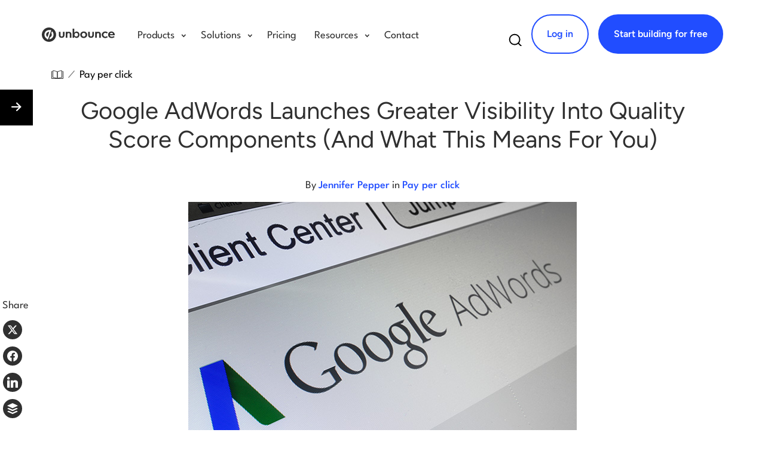

--- FILE ---
content_type: text/html; charset=UTF-8
request_url: https://unbounce.com/ppc/google-adwords-greater-visibility-into-quality-score-components/
body_size: 63790
content:
<!doctype html>
<html class="no-js" lang="en-US">
<head>
  <meta charset="utf-8">
  <meta http-equiv="X-UA-Compatible" content="IE=edge">
    <title>Google AdWords Launches Greater Visibility Into Quality Score Components (And What This Means For You)</title><link rel="preload" href="/wp-content/themes/unbounce2019/assets/img/unbounce.svg?v=1" as="image"><link rel="preload" href="/wp-content/themes/unbounce2019/assets/fonts/LeagueSpartan/Leaguespartan-normal-latin.woff2" as="font" type="font/woff2" crossorigin fetchpriority="high"><link rel="preload" href="/wp-content/themes/unbounce2019/assets/fonts/Figtree/Figtree-normal-latin.woff2" as="font" type="font/woff2" crossorigin fetchpriority="high"><link rel="preload" href="https://unbounce.com/wp-content/themes/unbounce2019/assets/font-heart/font/fontello.woff?v=4" as="font" crossorigin><style id="perfmatters-used-css">@font-face{font-family:"Figtree";font-style:italic;font-weight:300 900;font-display:swap;src:url("https://unbounce.com/wp-content/themes/unbounce2019/assets/fonts/Figtree/Figtree-italic-latin-ext.woff2") format("woff2");unicode-range:U+0100-02BA,U+02BD-02C5,U+02C7-02CC,U+02CE-02D7,U+02DD-02FF,U+0304,U+0308,U+0329,U+1D00-1DBF,U+1E00-1E9F,U+1EF2-1EFF,U+2020,U+20A0-20AB,U+20AD-20C0,U+2113,U+2C60-2C7F,U+A720-A7FF;}@font-face{font-family:"Figtree";font-style:italic;font-weight:300 900;font-display:swap;src:url("https://unbounce.com/wp-content/themes/unbounce2019/assets/fonts/Figtree/Figtree-italic-latin.woff2") format("woff2");unicode-range:U+0000-00FF,U+0131,U+0152-0153,U+02BB-02BC,U+02C6,U+02DA,U+02DC,U+0304,U+0308,U+0329,U+2000-206F,U+20AC,U+2122,U+2191,U+2193,U+2212,U+2215,U+FEFF,U+FFFD;}@font-face{font-family:"Figtree";font-style:normal;font-weight:300 900;font-display:swap;src:url("https://unbounce.com/wp-content/themes/unbounce2019/assets/fonts/Figtree/Figtree-normal-latin-ext.woff2") format("woff2");unicode-range:U+0100-02BA,U+02BD-02C5,U+02C7-02CC,U+02CE-02D7,U+02DD-02FF,U+0304,U+0308,U+0329,U+1D00-1DBF,U+1E00-1E9F,U+1EF2-1EFF,U+2020,U+20A0-20AB,U+20AD-20C0,U+2113,U+2C60-2C7F,U+A720-A7FF;}@font-face{font-family:"Figtree";font-style:normal;font-weight:300 900;font-display:swap;src:url("https://unbounce.com/wp-content/themes/unbounce2019/assets/fonts/Figtree/Figtree-normal-latin.woff2") format("woff2");unicode-range:U+0000-00FF,U+0131,U+0152-0153,U+02BB-02BC,U+02C6,U+02DA,U+02DC,U+0304,U+0308,U+0329,U+2000-206F,U+20AC,U+2122,U+2191,U+2193,U+2212,U+2215,U+FEFF,U+FFFD;}@font-face{font-family:"League Spartan";font-style:normal;font-weight:100 900;font-display:swap;src:url("https://unbounce.com/wp-content/themes/unbounce2019/assets/fonts/LeagueSpartan/Leaguespartan-normal-vietnamese.woff2") format("woff2");unicode-range:U+0102-0103,U+0110-0111,U+0128-0129,U+0168-0169,U+01A0-01A1,U+01AF-01B0,U+0300-0301,U+0303-0304,U+0308-0309,U+0323,U+0329,U+1EA0-1EF9,U+20AB;}@font-face{font-family:"League Spartan";font-style:normal;font-weight:100 900;font-display:swap;src:url("https://unbounce.com/wp-content/themes/unbounce2019/assets/fonts/LeagueSpartan/Leaguespartan-normal-latin-ext.woff2") format("woff2");unicode-range:U+0100-02BA,U+02BD-02C5,U+02C7-02CC,U+02CE-02D7,U+02DD-02FF,U+0304,U+0308,U+0329,U+1D00-1DBF,U+1E00-1E9F,U+1EF2-1EFF,U+2020,U+20A0-20AB,U+20AD-20C0,U+2113,U+2C60-2C7F,U+A720-A7FF;}@font-face{font-family:"League Spartan";font-style:normal;font-weight:100 900;font-display:swap;src:url("https://unbounce.com/wp-content/themes/unbounce2019/assets/fonts/LeagueSpartan/Leaguespartan-normal-latin.woff2") format("woff2");unicode-range:U+0000-00FF,U+0131,U+0152-0153,U+02BB-02BC,U+02C6,U+02DA,U+02DC,U+0304,U+0308,U+0329,U+2000-206F,U+20AC,U+2122,U+2191,U+2193,U+2212,U+2215,U+FEFF,U+FFFD;}@-webkit-keyframes rotate{100%{-webkit-transform:rotate(360deg);}}@keyframes rotate{100%{transform:rotate(360deg);}}@font-face{font-family:fontello;font-style:normal;font-weight:400;src:url("https://unbounce.com/wp-content/themes/unbounce2019/assets/css/../font-heart/font/fontello.eot?v=4");src:url("https://unbounce.com/wp-content/themes/unbounce2019/assets/css/../font-heart/font/fontello.eot?v=4#iefix") format("embedded-opentype"),url("https://unbounce.com/wp-content/themes/unbounce2019/assets/css/../font-heart/font/fontello.woff?v=4") format("woff"),url("https://unbounce.com/wp-content/themes/unbounce2019/assets/css/../font-heart/font/fontello.ttf?v=4") format("truetype"),url("https://unbounce.com/wp-content/themes/unbounce2019/assets/css/../font-heart/font/fontello.svg?v=4#fontello") format("svg");}@-webkit-keyframes animationFrames{0%{-webkit-transform:translate(0);transform:translate(0);}50%{-webkit-transform:translateY(-10px);transform:translateY(-10px);}to{-webkit-transform:translate(0);transform:translate(0);}}@keyframes animationFrames{0%{-webkit-transform:translate(0);transform:translate(0);}50%{-webkit-transform:translateY(-10px);transform:translateY(-10px);}to{-webkit-transform:translate(0);transform:translate(0);}}@-webkit-keyframes slide{0%{width:0;}33%{width:33%;}66%{width:66%;}to{left:100%;}}@keyframes slide{0%{width:0;}33%{width:33%;}66%{width:66%;}to{left:100%;}}@-webkit-keyframes slideUp{0%{z-index:-1;}33%{z-index:33;}66%{z-index:66;}to{z-index:100;}}@keyframes slideUp{0%{z-index:-1;}33%{z-index:33;}66%{z-index:66;}to{z-index:100;}}@-webkit-keyframes overlayFadeIn{0%{opacity:0;}40%{opacity:0;}55%{opacity:1;}to{opacity:1;}}@keyframes overlayFadeIn{0%{opacity:0;}40%{opacity:0;}55%{opacity:1;}to{opacity:1;}}@-webkit-keyframes overlayFadeInFaster{0%{opacity:0;}20%{opacity:0;}35%{opacity:1;}to{opacity:1;}}@keyframes overlayFadeInFaster{0%{opacity:0;}20%{opacity:0;}35%{opacity:1;}to{opacity:1;}}@-webkit-keyframes contentFadeIn{0%{opacity:0;}20%{opacity:0;}45%{opacity:1;}to{opacity:1;}}@keyframes contentFadeIn{0%{opacity:0;}20%{opacity:0;}45%{opacity:1;}to{opacity:1;}}@-webkit-keyframes onExitCursor{0%{left:45%;top:45%;}10%{left:45%;top:45%;}25%{left:-1.5%;top:-2%;}to{left:-1.5%;top:-2%;}}@keyframes onExitCursor{0%{left:45%;top:45%;}10%{left:45%;top:45%;}25%{left:-1.5%;top:-2%;}to{left:-1.5%;top:-2%;}}@-webkit-keyframes contentLoader{0%{opacity:1;-webkit-transform:rotate(0deg) scale(0);transform:rotate(0deg) scale(0);}5%{-webkit-transform:rotate(0deg) scale(1);transform:rotate(0deg) scale(1);}20%{opacity:1;-webkit-transform:rotate(1turn) scale(1);transform:rotate(1turn) scale(1);}22%{opacity:0;}to{opacity:0;-webkit-transform:rotate(1turn) scale(1);transform:rotate(1turn) scale(1);}}@keyframes contentLoader{0%{opacity:1;-webkit-transform:rotate(0deg) scale(0);transform:rotate(0deg) scale(0);}5%{-webkit-transform:rotate(0deg) scale(1);transform:rotate(0deg) scale(1);}20%{opacity:1;-webkit-transform:rotate(1turn) scale(1);transform:rotate(1turn) scale(1);}22%{opacity:0;}to{opacity:0;-webkit-transform:rotate(1turn) scale(1);transform:rotate(1turn) scale(1);}}@-webkit-keyframes afterDelayContent{0%{-webkit-filter:blur(0);filter:blur(0);filter:progid:DXImageTransform.Microsoft.Blur(PixelRadius="0");}8%{-webkit-filter:blur(0);filter:blur(0);filter:progid:DXImageTransform.Microsoft.Blur(PixelRadius="0");}10%{-webkit-filter:blur(4px);filter:blur(4px);filter:progid:DXImageTransform.Microsoft.Blur(PixelRadius="4");}to{-webkit-filter:blur(4px);filter:blur(4px);filter:progid:DXImageTransform.Microsoft.Blur(PixelRadius="4");}}@keyframes afterDelayContent{0%{-webkit-filter:blur(0);filter:blur(0);filter:progid:DXImageTransform.Microsoft.Blur(PixelRadius="0");}8%{-webkit-filter:blur(0);filter:blur(0);filter:progid:DXImageTransform.Microsoft.Blur(PixelRadius="0");}10%{-webkit-filter:blur(4px);filter:blur(4px);filter:progid:DXImageTransform.Microsoft.Blur(PixelRadius="4");}to{-webkit-filter:blur(4px);filter:blur(4px);filter:progid:DXImageTransform.Microsoft.Blur(PixelRadius="4");}}@-webkit-keyframes afterDelayClock{0%,10%,12%,14%,16%,36%,38%,40%,42%,44%,46%,8%{-webkit-animation-timing-function:cubic-bezier(.215,.61,.355,1);animation-timing-function:cubic-bezier(.215,.61,.355,1);}0%{opacity:0;-webkit-transform:scale3d(.3,.3,.3);transform:scale3d(.3,.3,.3);}6%{opacity:0;-webkit-transform:scale3d(.3,.3,.3);transform:scale3d(.3,.3,.3);}8%{-webkit-transform:scale3d(1.1,1.1,1.1);transform:scale3d(1.1,1.1,1.1);}10%{-webkit-transform:scale3d(.9,.9,.9);transform:scale3d(.9,.9,.9);}12%{opacity:1;-webkit-transform:scale3d(1.03,1.03,1.03);transform:scale3d(1.03,1.03,1.03);}14%{-webkit-transform:scale3d(.97,.97,.97);transform:scale3d(.97,.97,.97);}16%{opacity:1;-webkit-transform:scaleX(1);transform:scaleX(1);}36%{opacity:1;-webkit-transform:scaleX(1);transform:scaleX(1);}38%{-webkit-transform:scale3d(.97,.97,.97);transform:scale3d(.97,.97,.97);}40%{opacity:1;-webkit-transform:scale3d(1.03,1.03,1.03);transform:scale3d(1.03,1.03,1.03);}42%{-webkit-transform:scale3d(.9,.9,.9);transform:scale3d(.9,.9,.9);}44%{-webkit-transform:scale3d(1.1,1.1,1.1);transform:scale3d(1.1,1.1,1.1);}46%{opacity:0;-webkit-transform:scale3d(.3,.3,.3);transform:scale3d(.3,.3,.3);}to{opacity:0;-webkit-transform:scale3d(.3,.3,.3);transform:scale3d(.3,.3,.3);}}@keyframes afterDelayClock{0%,10%,12%,14%,16%,36%,38%,40%,42%,44%,46%,8%{-webkit-animation-timing-function:cubic-bezier(.215,.61,.355,1);animation-timing-function:cubic-bezier(.215,.61,.355,1);}0%{opacity:0;-webkit-transform:scale3d(.3,.3,.3);transform:scale3d(.3,.3,.3);}6%{opacity:0;-webkit-transform:scale3d(.3,.3,.3);transform:scale3d(.3,.3,.3);}8%{-webkit-transform:scale3d(1.1,1.1,1.1);transform:scale3d(1.1,1.1,1.1);}10%{-webkit-transform:scale3d(.9,.9,.9);transform:scale3d(.9,.9,.9);}12%{opacity:1;-webkit-transform:scale3d(1.03,1.03,1.03);transform:scale3d(1.03,1.03,1.03);}14%{-webkit-transform:scale3d(.97,.97,.97);transform:scale3d(.97,.97,.97);}16%{opacity:1;-webkit-transform:scaleX(1);transform:scaleX(1);}36%{opacity:1;-webkit-transform:scaleX(1);transform:scaleX(1);}38%{-webkit-transform:scale3d(.97,.97,.97);transform:scale3d(.97,.97,.97);}40%{opacity:1;-webkit-transform:scale3d(1.03,1.03,1.03);transform:scale3d(1.03,1.03,1.03);}42%{-webkit-transform:scale3d(.9,.9,.9);transform:scale3d(.9,.9,.9);}44%{-webkit-transform:scale3d(1.1,1.1,1.1);transform:scale3d(1.1,1.1,1.1);}46%{opacity:0;-webkit-transform:scale3d(.3,.3,.3);transform:scale3d(.3,.3,.3);}to{opacity:0;-webkit-transform:scale3d(.3,.3,.3);transform:scale3d(.3,.3,.3);}}@-webkit-keyframes afterDelayeOverlayFadeIn{0%{opacity:0;}45%{opacity:0;}60%{opacity:1;}to{opacity:1;}}@keyframes afterDelayeOverlayFadeIn{0%{opacity:0;}45%{opacity:0;}60%{opacity:1;}to{opacity:1;}}@-webkit-keyframes afterDelayClockHand{0%{-webkit-transform:rotate(0deg);transform:rotate(0deg);}18%{-webkit-transform:rotate(0deg);transform:rotate(0deg);}36%{-webkit-transform:rotate(1turn);transform:rotate(1turn);}to{-webkit-transform:rotate(1turn);transform:rotate(1turn);}}@keyframes afterDelayClockHand{0%{-webkit-transform:rotate(0deg);transform:rotate(0deg);}18%{-webkit-transform:rotate(0deg);transform:rotate(0deg);}36%{-webkit-transform:rotate(1turn);transform:rotate(1turn);}to{-webkit-transform:rotate(1turn);transform:rotate(1turn);}}@-webkit-keyframes onScrollCursor{0%{opacity:1;right:20%;top:25%;}5%{background-color:hsla(0,0%,100%,.5);right:-7%;top:6%;-webkit-transform:scale(1);transform:scale(1);}8%{background-color:#fff;right:-7%;top:6%;-webkit-transform:scale(.85);transform:scale(.85);}25%{background-color:#fff;right:-7%;top:31%;-webkit-transform:scale(.85);transform:scale(.85);}28%{background-color:hsla(0,0%,100%,.5);right:-7%;top:31%;-webkit-transform:scale(1);transform:scale(1);}32%{opacity:1;}40%{opacity:0;}to{opacity:0;right:-7%;top:31%;}}@keyframes onScrollCursor{0%{opacity:1;right:20%;top:25%;}5%{background-color:hsla(0,0%,100%,.5);right:-7%;top:6%;-webkit-transform:scale(1);transform:scale(1);}8%{background-color:#fff;right:-7%;top:6%;-webkit-transform:scale(.85);transform:scale(.85);}25%{background-color:#fff;right:-7%;top:31%;-webkit-transform:scale(.85);transform:scale(.85);}28%{background-color:hsla(0,0%,100%,.5);right:-7%;top:31%;-webkit-transform:scale(1);transform:scale(1);}32%{opacity:1;}40%{opacity:0;}to{opacity:0;right:-7%;top:31%;}}@-webkit-keyframes onScrollContent{0%{background-position:center 0;}8%{background-position:center 0;}25%{background-position:center 75%;}to{background-position:center 75%;}}@keyframes onScrollContent{0%{background-position:center 0;}8%{background-position:center 0;}25%{background-position:center 75%;}to{background-position:center 75%;}}@-webkit-keyframes onScrollScroller{0%{top:0;}8%{top:0;}25%{top:25%;}to{top:25%;}}@keyframes onScrollScroller{0%{top:0;}8%{top:0;}25%{top:25%;}to{top:25%;}}@-webkit-keyframes onScrollUpCursor{0%{opacity:1;right:20%;top:25%;}5%{background-color:hsla(0,0%,100%,.5);right:-7%;top:31%;-webkit-transform:scale(1);transform:scale(1);}8%{background-color:#fff;right:-7%;top:31%;-webkit-transform:scale(.85);transform:scale(.85);}25%{background-color:#fff;right:-7%;top:6%;-webkit-transform:scale(.85);transform:scale(.85);}28%{background-color:hsla(0,0%,100%,.5);right:-7%;top:6%;-webkit-transform:scale(1);transform:scale(1);}32%{opacity:1;}40%{opacity:0;}to{opacity:0;right:-7%;top:6%;}}@keyframes onScrollUpCursor{0%{opacity:1;right:20%;top:25%;}5%{background-color:hsla(0,0%,100%,.5);right:-7%;top:31%;-webkit-transform:scale(1);transform:scale(1);}8%{background-color:#fff;right:-7%;top:31%;-webkit-transform:scale(.85);transform:scale(.85);}25%{background-color:#fff;right:-7%;top:6%;-webkit-transform:scale(.85);transform:scale(.85);}28%{background-color:hsla(0,0%,100%,.5);right:-7%;top:6%;-webkit-transform:scale(1);transform:scale(1);}32%{opacity:1;}40%{opacity:0;}to{opacity:0;right:-7%;top:6%;}}@-webkit-keyframes onScrollUpContent{0%{background-position:center 75%;}8%{background-position:center 75%;}25%{background-position:center 0;}to{background-position:center 0;}}@keyframes onScrollUpContent{0%{background-position:center 75%;}8%{background-position:center 75%;}25%{background-position:center 0;}to{background-position:center 0;}}@-webkit-keyframes onScrollUpScroller{0%{top:25%;}8%{top:25%;}25%{top:0;}to{top:0;}}@keyframes onScrollUpScroller{0%{top:25%;}8%{top:25%;}25%{top:0;}to{top:0;}}@-webkit-keyframes onClickCursor{0%{left:82%;opacity:1;top:77%;}10%{left:82%;top:77%;}20%{left:50%;top:73%;}23%{background-color:hsla(0,0%,100%,.5);-webkit-transform:scale(1);transform:scale(1);}26%{background-color:#fff;-webkit-transform:scale(.85);transform:scale(.85);}29%{background-color:hsla(0,0%,100%,.5);-webkit-transform:scale(1);transform:scale(1);}32%{opacity:1;}40%{opacity:0;}to{left:50%;opacity:0;top:73%;}}@keyframes onClickCursor{0%{left:82%;opacity:1;top:77%;}10%{left:82%;top:77%;}20%{left:50%;top:73%;}23%{background-color:hsla(0,0%,100%,.5);-webkit-transform:scale(1);transform:scale(1);}26%{background-color:#fff;-webkit-transform:scale(.85);transform:scale(.85);}29%{background-color:hsla(0,0%,100%,.5);-webkit-transform:scale(1);transform:scale(1);}32%{opacity:1;}40%{opacity:0;}to{left:50%;opacity:0;top:73%;}}@-webkit-keyframes stickyBarSlideDown{0%{top:0;}40%{top:0;}55%{top:25px;}to{top:25px;}}@keyframes stickyBarSlideDown{0%{top:0;}40%{top:0;}55%{top:25px;}to{top:25px;}}@-webkit-keyframes stickyBarSlideDown480{0%{top:4px;}40%{top:4px;}55%{top:25px;}to{top:25px;}}@keyframes stickyBarSlideDown480{0%{top:4px;}40%{top:4px;}55%{top:25px;}to{top:25px;}}@-webkit-keyframes stickyBarSlideDown360{0%{top:6px;}40%{top:6px;}55%{top:25px;}to{top:25px;}}@keyframes stickyBarSlideDown360{0%{top:6px;}40%{top:6px;}55%{top:25px;}to{top:25px;}}@-webkit-keyframes stickyBarSlideUp{0%{bottom:-25px;}40%{bottom:-25px;}55%{bottom:0;}to{bottom:0;}}@keyframes stickyBarSlideUp{0%{bottom:-25px;}40%{bottom:-25px;}55%{bottom:0;}to{bottom:0;}}@-webkit-keyframes contentSlideDown{0%{top:0;}40%{top:0;}55%{top:24px;}to{top:24px;}}@keyframes contentSlideDown{0%{top:0;}40%{top:0;}55%{top:24px;}to{top:24px;}}@-webkit-keyframes contentSlideDown480{0%{top:0;}40%{top:0;}55%{top:20px;}to{top:20px;}}@keyframes contentSlideDown480{0%{top:0;}40%{top:0;}55%{top:20px;}to{top:20px;}}@-webkit-keyframes contentSlideDown360{0%{top:0;}40%{top:0;}55%{top:18px;}to{top:18px;}}@keyframes contentSlideDown360{0%{top:0;}40%{top:0;}55%{top:18px;}to{top:18px;}}@-webkit-keyframes stickyBarOnArrivalContentSlideDown{0%{opacity:0;top:0;}20%{opacity:0;}40%{top:0;}45%{opacity:1;}55%{top:24px;}to{opacity:1;top:24px;}}@keyframes stickyBarOnArrivalContentSlideDown{0%{opacity:0;top:0;}20%{opacity:0;}40%{top:0;}45%{opacity:1;}55%{top:24px;}to{opacity:1;top:24px;}}@-webkit-keyframes stickyBarOnArrivalContentSlideDown480{0%{opacity:0;top:0;}20%{opacity:0;}40%{top:0;}45%{opacity:1;}55%{top:20px;}to{opacity:1;top:20px;}}@keyframes stickyBarOnArrivalContentSlideDown480{0%{opacity:0;top:0;}20%{opacity:0;}40%{top:0;}45%{opacity:1;}55%{top:20px;}to{opacity:1;top:20px;}}@-webkit-keyframes stickyBarOnArrivalContentSlideDown360{0%{opacity:0;top:0;}20%{opacity:0;}40%{top:0;}45%{opacity:1;}55%{top:18px;}to{opacity:1;top:18px;}}@keyframes stickyBarOnArrivalContentSlideDown360{0%{opacity:0;top:0;}20%{opacity:0;}40%{top:0;}45%{opacity:1;}55%{top:18px;}to{opacity:1;top:18px;}}@-webkit-keyframes stickyBarAfterDelayContent{0%{-webkit-filter:blur(0);filter:blur(0);filter:progid:DXImageTransform.Microsoft.Blur(PixelRadius="0");}8%{-webkit-filter:blur(0);filter:blur(0);filter:progid:DXImageTransform.Microsoft.Blur(PixelRadius="0");}10%{-webkit-filter:blur(4px);filter:blur(4px);filter:progid:DXImageTransform.Microsoft.Blur(PixelRadius="4");}44%{-webkit-filter:blur(4px);filter:blur(4px);filter:progid:DXImageTransform.Microsoft.Blur(PixelRadius="4");}46%{-webkit-filter:blur(0);filter:blur(0);filter:progid:DXImageTransform.Microsoft.Blur(PixelRadius="0");}to{-webkit-filter:blur(0);filter:blur(0);filter:progid:DXImageTransform.Microsoft.Blur(PixelRadius="0");}}@keyframes stickyBarAfterDelayContent{0%{-webkit-filter:blur(0);filter:blur(0);filter:progid:DXImageTransform.Microsoft.Blur(PixelRadius="0");}8%{-webkit-filter:blur(0);filter:blur(0);filter:progid:DXImageTransform.Microsoft.Blur(PixelRadius="0");}10%{-webkit-filter:blur(4px);filter:blur(4px);filter:progid:DXImageTransform.Microsoft.Blur(PixelRadius="4");}44%{-webkit-filter:blur(4px);filter:blur(4px);filter:progid:DXImageTransform.Microsoft.Blur(PixelRadius="4");}46%{-webkit-filter:blur(0);filter:blur(0);filter:progid:DXImageTransform.Microsoft.Blur(PixelRadius="0");}to{-webkit-filter:blur(0);filter:blur(0);filter:progid:DXImageTransform.Microsoft.Blur(PixelRadius="0");}}@-webkit-keyframes stickyBarShadow{0%{opacity:0;}40%{opacity:0;}55%{opacity:1;}to{opacity:1;}}@keyframes stickyBarShadow{0%{opacity:0;}40%{opacity:0;}55%{opacity:1;}to{opacity:1;}}@-webkit-keyframes buildAndConvertSliding{0%{left:50%;}31%{left:50%;}38%{left:30.2%;}78%{left:30.2%;}85%{left:50%;}to{left:50%;}}@keyframes buildAndConvertSliding{0%{left:50%;}31%{left:50%;}38%{left:30.2%;}78%{left:30.2%;}85%{left:50%;}to{left:50%;}}@-webkit-keyframes buildAndConvertPointer1{0%{opacity:1;}31%{opacity:1;}38%{opacity:0;}78%{opacity:0;}85%{opacity:1;}to{opacity:1;}}@keyframes buildAndConvertPointer1{0%{opacity:1;}31%{opacity:1;}38%{opacity:0;}78%{opacity:0;}85%{opacity:1;}to{opacity:1;}}@-webkit-keyframes buildAndConvertPointer2{0%{opacity:0;}31%{opacity:0;}38%{opacity:1;}78%{opacity:1;}85%{opacity:0;}to{opacity:0;}}@keyframes buildAndConvertPointer2{0%{opacity:0;}31%{opacity:0;}38%{opacity:1;}78%{opacity:1;}85%{opacity:0;}to{opacity:0;}}@-webkit-keyframes stickyBarImg{0%{margin-top:0;}60%,to{margin-top:45px;}}@keyframes stickyBarImg{0%{margin-top:0;}60%,to{margin-top:45px;}}@-webkit-keyframes stickyBarImg860{0%{margin-top:0;}60%,to{margin-top:36px;}}@keyframes stickyBarImg860{0%{margin-top:0;}60%,to{margin-top:36px;}}@-webkit-keyframes stickyBarImg400{0%{margin-top:0;}60%,to{margin-top:16px;}}@keyframes stickyBarImg400{0%{margin-top:0;}60%,to{margin-top:16px;}}@-webkit-keyframes stickyBar{0%{-webkit-transform:translateY(-100%);transform:translateY(-100%);}60%,to{-webkit-transform:translateY(0);transform:translateY(0);}}@keyframes stickyBar{0%{-webkit-transform:translateY(-100%);transform:translateY(-100%);}60%,to{-webkit-transform:translateY(0);transform:translateY(0);}}@-webkit-keyframes stickyBarImgMobile{0%{margin-top:0;}60%,to{margin-top:31px;}}@keyframes stickyBarImgMobile{0%{margin-top:0;}60%,to{margin-top:31px;}}@-webkit-keyframes stickyBarImg800{0%{margin-top:0;}60%,to{margin-top:26px;}}@keyframes stickyBarImg800{0%{margin-top:0;}60%,to{margin-top:26px;}}@-webkit-keyframes stickyBarImg767{0%{margin-top:0;}60%,to{margin-top:14px;}}@keyframes stickyBarImg767{0%{margin-top:0;}60%,to{margin-top:14px;}}@-webkit-keyframes stickyBarMobile{0%{-webkit-transform:translateY(-100%);transform:translateY(-100%);}60%,to{-webkit-transform:translateY(0);transform:translateY(0);}}@keyframes stickyBarMobile{0%{-webkit-transform:translateY(-100%);transform:translateY(-100%);}60%,to{-webkit-transform:translateY(0);transform:translateY(0);}}html{font-family:sans-serif;-ms-text-size-adjust:100%;}body{margin:0;}article,aside,details,figcaption,figure,footer,header,hgroup,main,menu,nav,section,summary{display:block;}[hidden],template{display:none;}a{background-color:transparent;}a:active,a:hover{outline:0;}b,strong{font-weight:700;}h1{font-size:2em;margin:.67em 0;}svg:not(:root){overflow:hidden;}figure{margin:1em 40px;}hr{-webkit-box-sizing:content-box;box-sizing:content-box;height:0;}button,input,optgroup,select,textarea{color:inherit;font:inherit;margin:0;}button{overflow:visible;}button,select{text-transform:none;}button,html input[type=button],input[type=reset],input[type=submit]{-webkit-appearance:button;cursor:pointer;}button[disabled],html input[disabled]{cursor:default;}button::-moz-focus-inner,input::-moz-focus-inner{border:0;padding:0;}input{line-height:normal;}input[type=checkbox],input[type=radio]{-webkit-box-sizing:border-box;box-sizing:border-box;padding:0;}input[type=number]::-webkit-inner-spin-button,input[type=number]::-webkit-outer-spin-button{height:auto;}input[type=search]{-webkit-appearance:textfield;-webkit-box-sizing:content-box;box-sizing:content-box;}input[type=search]::-webkit-search-cancel-button,input[type=search]::-webkit-search-decoration{-webkit-appearance:none;}@media print{*,:after,:before{background:transparent !important;-webkit-box-shadow:none !important;box-shadow:none !important;color:#000 !important;text-shadow:none !important;}a,a:visited{text-decoration:underline;}a[href]:after{content:" (" attr(href) ")";}a[href^="#"]:after,a[href^="javascript:"]:after{content:"";}blockquote,pre{border:1px solid #303030;page-break-inside:avoid;}img,tr{page-break-inside:avoid;}img{max-width:100% !important;}h2,h3,p{orphans:3;widows:3;}h2,h3{page-break-after:avoid;}select{background:#fff !important;}.navbar{display:none;}}*,:after,:before{-webkit-box-sizing:border-box;box-sizing:border-box;}html{font-size:10px;-webkit-tap-highlight-color:rgba(0,0,0,0);}body{background-color:#fff;color:#333;font-family:Helvetica Neue,Helvetica,Arial,sans-serif;font-size:14px;line-height:1.428571429;}button,input,select,textarea{font-family:inherit;font-size:inherit;line-height:inherit;}a{color:#214dff;text-decoration:none;}a:focus,a:hover{color:#002ad4;text-decoration:underline;}a:focus{outline:thin dotted;outline:5px auto -webkit-focus-ring-color;outline-offset:-2px;}figure{margin:0;}img{vertical-align:middle;}hr{border-top:1px solid #eee;margin-bottom:20px;margin-top:20px;}.sr-only{height:1px;margin:-1px;overflow:hidden;padding:0;position:absolute;width:1px;clip:rect(0,0,0,0);border:0;}.h1,.h2,.h3,.h4,.h5,.h6,h1,h2,h3,h4,h5,h6{color:inherit;font-family:inherit;font-weight:500;line-height:1.1;}.h1,.h2,.h3,h1,h2,h3{margin-bottom:10px;margin-top:20px;}.h4,.h5,.h6,h4,h5,h6{margin-bottom:10px;margin-top:10px;}.h1,h1{font-size:36px;}.h2,h2{font-size:30px;}.h3,h3{font-size:24px;}.h4,h4{font-size:18px;}.h5,h5{font-size:14px;}.h6,h6{font-size:12px;}p{margin:0 0 10px;}.text-left{text-align:left;}.text-uppercase{text-transform:uppercase;}ol,ul{margin-bottom:10px;margin-top:0;}ol ol,ol ul,ul ol,ul ul{margin-bottom:0;}.list-inline,.list-unstyled{list-style:none;padding-left:0;}blockquote{border-left:5px solid #eee;font-size:17.5px;margin:0 0 20px;padding:10px 20px;}blockquote ol:last-child,blockquote p:last-child,blockquote ul:last-child{margin-bottom:0;}blockquote .small,blockquote footer,blockquote small{color:#777;display:block;font-size:80%;line-height:1.428571429;}blockquote .small:before,blockquote footer:before,blockquote small:before{content:"— ";}.container{margin-left:auto;margin-right:auto;padding-left:16px;padding-right:16px;}.container:after,.container:before{content:" ";display:table;}.container:after{clear:both;}@media (min-width:768px){.container{width:752px;}}@media (min-width:992px){.container{width:972px;}}@media (min-width:1200px){.container{width:1172px;}}.container-fluid{margin-left:auto;margin-right:auto;padding-left:16px;padding-right:16px;}.container-fluid:after,.container-fluid:before{content:" ";display:table;}.container-fluid:after{clear:both;}.row{margin-left:-16px;margin-right:-16px;}.row:after,.row:before{content:" ";display:table;}.row:after{clear:both;}.col-lg-1,.col-lg-10,.col-lg-11,.col-lg-12,.col-lg-2,.col-lg-3,.col-lg-4,.col-lg-5,.col-lg-6,.col-lg-7,.col-lg-8,.col-lg-9,.col-md-1,.col-md-10,.col-md-11,.col-md-12,.col-md-2,.col-md-3,.col-md-4,.col-md-5,.col-md-6,.col-md-7,.col-md-8,.col-md-9,.col-sm-1,.col-sm-10,.col-sm-11,.col-sm-12,.col-sm-2,.col-sm-3,.col-sm-4,.col-sm-5,.col-sm-6,.col-sm-7,.col-sm-8,.col-sm-9,.col-xs-1,.col-xs-10,.col-xs-11,.col-xs-12,.col-xs-2,.col-xs-3,.col-xs-4,.col-xs-5,.col-xs-6,.col-xs-7,.col-xs-8,.col-xs-9{min-height:1px;padding-left:16px;padding-right:16px;position:relative;}@media (min-width:992px){.col-md-1,.col-md-10,.col-md-11,.col-md-12,.col-md-2,.col-md-3,.col-md-4,.col-md-5,.col-md-6,.col-md-7,.col-md-8,.col-md-9{float:left;}.col-md-3{width:25%;}.col-md-5{width:41.6666666667%;}.col-md-6{width:50%;}.col-md-7{width:58.3333333333%;}.col-md-12{width:100%;}}label{display:inline-block;font-weight:700;margin-bottom:5px;max-width:100%;}input[type=search]{-webkit-box-sizing:border-box;box-sizing:border-box;}input[type=checkbox],input[type=radio]{line-height:normal;margin:4px 0 0;margin-top:1px \9;}input[type=file]{display:block;}input[type=range]{display:block;width:100%;}select[multiple],select[size]{height:auto;}input[type=checkbox]:focus,input[type=file]:focus,input[type=radio]:focus{outline:thin dotted;outline:5px auto -webkit-focus-ring-color;outline-offset:-2px;}.form-control,output{color:#303030;display:block;font-size:14px;line-height:1.428571429;}.form-control{background-color:#fff;background-image:none;border:1px solid #ccc;border-radius:4px;-webkit-box-shadow:inset 0 1px 1px rgba(0,0,0,.075);box-shadow:inset 0 1px 1px rgba(0,0,0,.075);height:34px;padding:6px 12px;-webkit-transition:border-color .15s ease-in-out,box-shadow .15s ease-in-out;-webkit-transition:border-color .15s ease-in-out,-webkit-box-shadow .15s ease-in-out;transition:border-color .15s ease-in-out,-webkit-box-shadow .15s ease-in-out;transition:border-color .15s ease-in-out,box-shadow .15s ease-in-out;transition:border-color .15s ease-in-out,box-shadow .15s ease-in-out,-webkit-box-shadow .15s ease-in-out;width:100%;}.form-control:focus{border-color:#66afe9;-webkit-box-shadow:inset 0 1px 1px rgba(0,0,0,.075),0 0 8px rgba(102,175,233,.6);box-shadow:inset 0 1px 1px rgba(0,0,0,.075),0 0 8px rgba(102,175,233,.6);outline:0;}.form-control::-moz-placeholder{color:#303030;opacity:1;}.form-control:-ms-input-placeholder{color:#303030;}.form-control::-webkit-input-placeholder{color:#303030;}.form-control[disabled],.form-control[readonly],fieldset[disabled] .form-control{background-color:#eee;cursor:not-allowed;opacity:1;}input[type=search]{-webkit-appearance:none;}@media screen and (-webkit-min-device-pixel-ratio:0){input[type=date],input[type=datetime-local],input[type=month],input[type=time]{line-height:34px;}}.checkbox-inline.disabled,.checkbox.disabled label,.radio-inline.disabled,.radio.disabled label,fieldset[disabled] .checkbox label,fieldset[disabled] .checkbox-inline,fieldset[disabled] .radio label,fieldset[disabled] .radio-inline,fieldset[disabled] input[type=checkbox],fieldset[disabled] input[type=radio],input[type=checkbox].disabled,input[type=checkbox][disabled],input[type=radio].disabled,input[type=radio][disabled]{cursor:not-allowed;}.btn{background-image:none;border:1px solid transparent;border-radius:4px;cursor:pointer;display:inline-block;font-size:14px;font-weight:400;line-height:1.428571429;margin-bottom:0;padding:6px 12px;text-align:center;-ms-touch-action:manipulation;touch-action:manipulation;-webkit-user-select:none;-moz-user-select:none;-ms-user-select:none;user-select:none;vertical-align:middle;white-space:nowrap;}.btn.active.focus,.btn.active:focus,.btn.focus,.btn:active.focus,.btn:active:focus,.btn:focus{outline:thin dotted;outline:5px auto -webkit-focus-ring-color;outline-offset:-2px;}.btn.focus,.btn:focus,.btn:hover{color:#333;text-decoration:none;}.btn.active,.btn:active{background-image:none;-webkit-box-shadow:inset 0 3px 5px rgba(0,0,0,.125);box-shadow:inset 0 3px 5px rgba(0,0,0,.125);outline:0;}.btn.disabled,.btn[disabled],fieldset[disabled] .btn{-webkit-box-shadow:none;box-shadow:none;cursor:not-allowed;filter:alpha(opacity=65);opacity:.65;pointer-events:none;}.btn-link{border-radius:0;color:#214dff;font-weight:400;}.btn-link,.btn-link.active,.btn-link:active,.btn-link[disabled],fieldset[disabled] .btn-link{background-color:transparent;-webkit-box-shadow:none;box-shadow:none;}.btn-link,.btn-link:active,.btn-link:focus,.btn-link:hover{border-color:transparent;}.btn-link:focus,.btn-link:hover{background-color:transparent;color:#002ad4;text-decoration:underline;}.btn-link[disabled]:focus,.btn-link[disabled]:hover,fieldset[disabled] .btn-link:focus,fieldset[disabled] .btn-link:hover{color:#777;text-decoration:none;}.nav{list-style:none;margin-bottom:0;padding-left:0;}.nav:after,.nav:before{content:" ";display:table;}.nav:after{clear:both;}.nav>li,.nav>li>a{display:block;position:relative;}.nav>li>a{padding:10px 15px;}.nav>li>a:focus,.nav>li>a:hover{background-color:#eee;text-decoration:none;}.nav>li>a>img{max-width:none;}.navbar{border:1px solid transparent;margin-bottom:20px;min-height:50px;position:relative;}.navbar:after,.navbar:before{content:" ";display:table;}.navbar:after{clear:both;}@media (min-width:768px){.navbar{border-radius:4px;}}.navbar-collapse{border-top:1px solid transparent;-webkit-box-shadow:inset 0 1px 0 hsla(0,0%,100%,.1);box-shadow:inset 0 1px 0 hsla(0,0%,100%,.1);overflow-x:visible;padding-left:16px;padding-right:16px;-webkit-overflow-scrolling:touch;}.navbar-collapse:after,.navbar-collapse:before{content:" ";display:table;}.navbar-collapse:after{clear:both;}@media (min-width:768px){.navbar-collapse{border-top:0;-webkit-box-shadow:none;box-shadow:none;width:auto;}}.container-fluid>.navbar-collapse,.container-fluid>.navbar-header,.container>.navbar-collapse,.container>.navbar-header{margin-left:-16px;margin-right:-16px;}@media (min-width:768px){.container-fluid>.navbar-collapse,.container-fluid>.navbar-header,.container>.navbar-collapse,.container>.navbar-header{margin-left:0;margin-right:0;}}.navbar-nav{margin:7.5px -16px;}.navbar-nav>li>a{line-height:20px;padding-bottom:10px;padding-top:10px;}@media (min-width:768px){.navbar-nav{float:left;margin:0;}.navbar-nav>li{float:left;}.navbar-nav>li>a{padding-bottom:15px;padding-top:15px;}}.navbar-nav>li>.dropdown-menu{border-top-left-radius:0;border-top-right-radius:0;margin-top:0;}.navbar-default{background-color:#f8f8f8;border-color:#e7e7e7;}.navbar-default .navbar-nav>li>a,.navbar-default .navbar-text{color:#777;}.navbar-default .navbar-nav>li>a:focus,.navbar-default .navbar-nav>li>a:hover{background-color:transparent;color:#333;}.navbar-default .navbar-collapse,.navbar-default .navbar-form{border-color:#e7e7e7;}.navbar-default .btn-link{color:#777;}.navbar-default .btn-link:focus,.navbar-default .btn-link:hover{color:#333;}.navbar-default .btn-link[disabled]:focus,.navbar-default .btn-link[disabled]:hover,fieldset[disabled] .navbar-default .btn-link:focus,fieldset[disabled] .navbar-default .btn-link:hover{color:#ccc;}abbr,address,article,aside,audio,b,blockquote,body,canvas,caption,cite,code,dd,del,details,dfn,div,dl,dt,em,fieldset,figcaption,figure,footer,form,h1,h2,h3,h4,h5,h6,header,hgroup,html,i,iframe,img,ins,kbd,label,legend,li,mark,menu,nav,object,ol,p,pre,q,samp,section,small,span,strong,sub,summary,sup,table,tbody,td,tfoot,th,thead,time,tr,ul,video{-webkit-font-smoothing:antialiased;-moz-osx-font-smoothing:grayscale;}abbr,address,article,aside,audio,b,blockquote,body,canvas,caption,cite,code,dd,del,details,dfn,div,dl,dt,em,fieldset,figcaption,figure,footer,form,h1,h2,h3,h4,h5,h6,header,hgroup,html,i,iframe,img,ins,kbd,label,legend,li,mark,menu,nav,object,ol,p,pre,q,samp,section,small,span,strong,sub,summary,sup,table,tbody,td,tfoot,th,thead,time,tr,ul,video{text-rendering:optimizeLegibility;}abbr,address,article,aside,audio,body,canvas,caption,cite,code,dd,del,details,dfn,div,dl,dt,fieldset,figcaption,figure,footer,form,h1,h2,h3,h4,h5,h6,header,hgroup,html,iframe,img,ins,kbd,label,legend,li,mark,menu,nav,object,ol,p,pre,q,samp,section,small,span,sub,summary,sup,table,tbody,td,tfoot,th,thead,time,tr,ul,video{background:transparent;border:0;color:#303030;font-family:Figtree,sans-serif;font-size:18px;font-style:normal;font-weight:400;letter-spacing:0;line-height:1.5;margin:0;outline:0;padding:0;vertical-align:baseline;}h1,h2,h3,h4,h5,h6{font-family:Figtree,sans-serif !important;font-weight:400 !important;}@media (max-width:1024px){h1 br,h2 br,h3 br,h4 br,h5 br,h6 br{display:none;}}b,blockquote,em,i,strong{background:transparent;border:0;color:#303030;font-family:Figtree,sans-serif;font-size:18px;font-weight:400;letter-spacing:0;margin:0;outline:0;padding:0;vertical-align:baseline;}b a,blockquote a,em a,i a,strong a{color:#214dff;}b a:hover,b a:link,blockquote a:hover,blockquote a:link,em a:hover,em a:link,i a:hover,i a:link,strong a:hover,strong a:link{text-decoration:none;}b a:focus,b a:hover,blockquote a:focus,blockquote a:hover,em a:focus,em a:hover,i a:focus,i a:hover,strong a:focus,strong a:hover{color:#0027cc;outline:none;}div,h2,h3{color:#444;}body{line-height:1;}article,aside,details,figcaption,figure,footer,header,hgroup,menu,nav,section{display:block;}nav ul{list-style:none;}blockquote,q{quotes:none;}blockquote:after,blockquote:before,q:after,q:before{content:"";content:none;}a,a b,a em,a i,a strong{background:transparent;color:#214dff;font-size:100%;margin:0;padding:0;vertical-align:baseline;}a b:hover,a b:link,a em:hover,a em:link,a i:hover,a i:link,a strong:hover,a strong:link,a:hover,a:link{text-decoration:none;}a b:focus,a b:hover,a em:focus,a em:hover,a i:focus,a i:hover,a strong:focus,a strong:hover,a:focus,a:hover{color:#0027cc;outline:none;}img{height:auto;max-width:100%;}hr,img{border:0;}hr{border-top:1px solid #1f1b1e;display:block;height:1px;margin:1em 0;padding:0;}input,select{vertical-align:middle;}.container{margin:0 auto;max-width:1300px;text-align:center;width:98%;}@media only screen and (min-width:1440px){.container{max-width:1280px;}}.container-fluid.limit{max-width:1140px;}@media only screen and (min-width:1440px){.container-fluid.limit{max-width:1280px;}}.fLeft{float:left;}@media (max-width:800px){.fLeft{display:inline-block;float:none;}}.fRight{float:right;}@media (max-width:800px){.fRight{display:inline-block;float:none;}}.row{margin:0 auto;}html{-webkit-text-size-adjust:100%;}.h1,h1{color:#303030;font-family:Figtree,sans-serif;font-size:40px;font-size:2.2222222222rem;letter-spacing:0;line-height:48px;}@media (max-width:640px){.h1,h1{font-size:32px;font-size:1.7777777778rem;line-height:40px;}}.section-title-h1 h2,.use-cta .inner h2,h2{color:#303030;letter-spacing:0;}h4{color:#444;font-family:Figtree,sans-serif;font-size:24px;font-size:1.3333333333rem;}@media (max-width:1100px){h4{font-size:18px;font-size:1rem;}}p{color:#444;font-size:16px;font-size:.8888888889rem;font-weight:400;line-height:1.7;}@media (max-width:1100px){p{font-size:16px;font-size:.8888888889rem;line-height:1.4;}}@media (max-width:800px){p{font-size:17px;font-size:.9444444444rem;line-height:1.6;}}div{line-height:1.2;}b,strong{font-size:16px;font-size:.8888888889rem;font-weight:600;}h5{color:#666;font-size:18px;font-size:1rem;}@-webkit-keyframes fadeG{0%{background-color:#eaeaea;}to{background-color:#fafafa;}}@keyframes fadeG{0%{background-color:#eaeaea;}to{background-color:#fafafa;}}@-webkit-keyframes scaleUp{50%{-webkit-transform:scale(0);}to{-webkit-transform:scale(1);}}@keyframes scaleUp{50%{-webkit-transform:scale(0);transform:scale(0);}to{-webkit-transform:scale(1);transform:scale(1);}}@-webkit-keyframes scaleDown{0%{-webkit-transform:scale(1);}to{-webkit-transform:scale(0);}}@keyframes scaleDown{0%{-webkit-transform:scale(1);transform:scale(1);}to{-webkit-transform:scale(0);transform:scale(0);}}hr{border-top:2px solid #ddecf2 !important;}@media (max-width:640px){iframe{max-width:517px !important;width:100% !important;}}.fontello{font-family:fontello;font-style:normal;font-weight:400;speak:none;display:inline-block;font-variant:normal;line-height:1em;margin-left:.2em;margin-right:.2em;text-align:center;text-decoration:inherit;text-transform:none;width:1em;-webkit-font-smoothing:antialiased;-moz-osx-font-smoothing:grayscale;}.fontello.icon-g2-circle:before{content:"";}.fontello.icon-linkedin-circle:before{content:"";}.fontello.icon-twitter-circle:before{content:"";}.fontello.icon-instagram-circle:before{content:"";}.aligncenter{display:block;margin:10px auto;}figure.alignnone{margin-left:0;margin-right:0;max-width:100%;}.nav-inline{display:inline-block;list-style:none;margin:0;overflow:hidden;padding:0;}.nav-inline>li{display:block;float:left;list-style:none;margin:0 10px;}.nav-inline>li a{padding:0;}.nav-inline>li a:hover{background:transparent;}.nav-inline.social-nav>li{margin:0 0 0 8px;}.nav-inline.social-nav>li a{font-size:30px;}.nav-inline.social-nav>li a,.nav-inline.social-nav>li a i{color:#303030;}.nav-inline.social-nav>li a i{margin:0;}.nav-inline.social-nav>li a:hover,.nav-inline.social-nav>li a:hover i{color:#214dff;}.btn{position:relative;}.btn,.hs-form .hs-button{-webkit-background-clip:padding-box;-moz-background-clip:padding;background-clip:padding-box;background-color:#f6921e;border:none;border-radius:2px;font-weight:600;padding:10px 20px;white-space:normal;}.btn a,.hs-form .hs-button a{color:#fff;font-family:Figtree,sans-serif;font-style:normal;font-weight:500;}.featuretemplate-template-default .navbar .top-buttons .top-btn,.integrationtemplate-template-default header.navbar .top-buttons .top-btn,.landing-page-articles header.navbar .top-buttons .top-btn,.post-template-single2019 .top-buttons .top-btn,.post-template-single2023 .top-buttons .top-btn,.single-customers .top-buttons .top-btn,.tag-ci-insights .top-buttons .top-btn,.tag-customer-story .top-buttons .top-btn{padding:0 !important;}.dropdown-toggle:after{border:0;content:"";font-family:fontello;margin-left:5px;-webkit-transition:-webkit-transform .2s ease-out;transition:-webkit-transform .2s ease-out;transition:transform .2s ease-out;transition:transform .2s ease-out,-webkit-transform .2s ease-out;vertical-align:0;}.bg-wild-sand{background:#f9f8f7;}.bg-wild-sand .menu-item-description span a{display:block !important;font-style:normal;font-weight:500 !important;line-height:150%;width:-webkit-fit-content !important;width:-moz-fit-content !important;width:fit-content !important;}header.navbar{background:transparent;border:0;border-radius:0;color:#303030;height:auto !important;margin:0;padding:0;-webkit-transition:background-color .25s ease-out .25s,-webkit-box-shadow .25s ease-out .25s;transition:background-color .25s ease-out .25s,-webkit-box-shadow .25s ease-out .25s;transition:background-color .25s ease-out .25s,box-shadow .25s ease-out .25s;transition:background-color .25s ease-out .25s,box-shadow .25s ease-out .25s,-webkit-box-shadow .25s ease-out .25s;-webkit-box-align:normal;-ms-flex-align:normal;align-items:normal;}header.navbar h5{font-style:normal !important;font-weight:400 !important;line-height:28px !important;}header.navbar .border-none{border:none !important;}header.navbar.navbar-fixed{left:0;position:fixed;top:0;width:100%;z-index:2147482999;}header.navbar.navbar-fixed>.navbar-collapse{border:0;padding:24px 0 22px;-webkit-transition:background-color .2s ease-out,padding .2s ease-out,-webkit-box-shadow .2s ease-out;transition:background-color .2s ease-out,padding .2s ease-out,-webkit-box-shadow .2s ease-out;transition:background-color .2s ease-out,box-shadow .2s ease-out,padding .2s ease-out;transition:background-color .2s ease-out,box-shadow .2s ease-out,padding .2s ease-out,-webkit-box-shadow .2s ease-out;}@media only screen and (max-width:1023px){header.navbar.navbar-fixed>.navbar-collapse{padding-top:16px;}}@media (max-height:600px){header.navbar.navbar-fixed>.navbar-collapse{padding:16px 0 !important;}}header.navbar.navbar-fixed>.navbar-collapse>.container{width:100%;}header.navbar .unbounce-icon{line-height:1;margin-right:38px;position:relative;top:1px;}@media (max-width:1023px){header.navbar .unbounce-icon{-webkit-box-flex:1;-ms-flex:1;flex:1;margin-left:24px;}}header.navbar .menu-container,header.navbar .menu-container .mobile-nav-wrap{display:-webkit-box;display:-ms-flexbox;display:flex;-webkit-box-pack:justify;-ms-flex-pack:justify;justify-content:space-between;-webkit-box-align:center;-ms-flex-align:center;align-items:center;}header.navbar .menu-container .mobile-nav-wrap{-webkit-box-flex:1;-ms-flex:1;flex:1;}@media only screen and (min-width:1024px){header.navbar .navbar-menu #menu-main-menu.navbar-nav>li.dropdown>ul.dropdown-menu.sub-menu-index-0{top:72px !important;}}header.navbar .navbar-nav{line-height:1;padding:0;position:relative;-webkit-box-flex:1;-ms-flex:1;flex:1;-webkit-box-orient:horizontal;-webkit-box-direction:normal;-ms-flex-direction:row;flex-direction:row;-ms-flex-wrap:nowrap;flex-wrap:nowrap;}header.navbar .navbar-nav .bg-wild-sand{background:#f9f8f7;}header.navbar .navbar-nav .bg-wild-sand .menu-item-description{margin-top:6px;}header.navbar .navbar-nav .bg-wild-sand .menu-item-description span a{display:block !important;font-style:normal;font-weight:700 !important;line-height:150%;width:-webkit-fit-content !important;width:-moz-fit-content !important;width:fit-content !important;}header.navbar .navbar-nav>li{display:-webkit-box;display:-ms-flexbox;display:flex;float:left;font-weight:400;}@media (min-width:1024px){header.navbar .navbar-nav>li.dropdown>.dropdown-menu{left:50% !important;position:fixed !important;top:85px !important;-webkit-transform:translateX(-50%);-ms-transform:translateX(-50%);transform:translateX(-50%);}}@media (max-height:600px) and (min-width:1024px){header.navbar .navbar-nav>li.dropdown>.dropdown-menu{top:54px !important;}}header.navbar .navbar-nav>li:last-child{margin-right:0;}header.navbar .navbar-nav>li a{color:#303030;padding:0;text-decoration:none;}@media (max-height:600px){header.navbar .navbar-nav>li a{padding:8px 0;}}header.navbar .navbar-nav>li>a{border-bottom:2px solid transparent;position:static;}header.navbar .navbar-nav>li.active>a,header.navbar .navbar-nav>li:hover>a{color:#214dff;}header.navbar .navbar-nav>li.active>a,header.navbar .navbar-nav>li.active>a:hover,header.navbar .navbar-nav>li:hover>a,header.navbar .navbar-nav>li:hover>a:hover{background:transparent;color:#214dff;}@media (min-width:1024px){header.navbar .navbar-nav>li.active>a,header.navbar .navbar-nav>li:hover>a{border-bottom:2px solid #214dff !important;cursor:pointer !important;}header.navbar .navbar-nav>li.active>a:after,header.navbar .navbar-nav>li:hover>a:after{color:#214dff;}}header.navbar .navbar-nav>li.dropdown.menu-item{cursor:pointer;}@media (min-width:1024px){header.navbar .navbar-nav>li.dropdown.menu-item{padding-right:24px !important;}}@media only screen and (max-width:1023px){header.navbar .navbar-nav>li.dropdown.menu-item .dropdown-toggle:before{content:url("/photos/ChevronDown-1.svg");display:inline-block;height:16px;position:absolute;right:30px;width:16px;}}header.navbar .navbar-nav>li.dropdown.menu-item .dropdown-toggle:after{display:none;}@media (min-width:1024px){header.navbar .navbar-nav>li.dropdown.menu-item .dropdown-toggle:after{content:"";display:block;font-size:6px;font-size:.3333333333rem;line-height:1;margin-left:0;margin-top:-12px;padding:10px 0;position:absolute;right:30px;top:50%;}}header.navbar .navbar-nav>li.no-hover:hover>a{cursor:default;}header.navbar .navbar-nav>li.dropdown:hover>.dropdown-toggle:after{-webkit-transform:rotate(180deg);-ms-transform:rotate(180deg);transform:rotate(180deg);}@media (min-width:1024px){header.navbar .navbar-nav>li.dropdown:hover.menu-learn .dropdown-menu,header.navbar .navbar-nav>li.dropdown:hover.menu-products .dropdown-menu,header.navbar .navbar-nav>li.dropdown:hover.menu-solutions .dropdown-menu{display:inherit;}header.navbar .navbar-nav>li.dropdown:hover.menu-learn>.dropdown-menu>li,header.navbar .navbar-nav>li.dropdown:hover.menu-products>.dropdown-menu>li,header.navbar .navbar-nav>li.dropdown:hover.menu-solutions>.dropdown-menu>li{width:380px;}header.navbar .navbar-nav>li.dropdown:hover.menu-learn>.dropdown-menu>li:last-child,header.navbar .navbar-nav>li.dropdown:hover.menu-products>.dropdown-menu>li:last-child,header.navbar .navbar-nav>li.dropdown:hover.menu-solutions>.dropdown-menu>li:last-child{border:none;}}@media only screen and (min-width:1024px) and (max-width:1199px){header.navbar .navbar-nav>li.dropdown:hover.menu-learn>.dropdown-menu>li,header.navbar .navbar-nav>li.dropdown:hover.menu-products>.dropdown-menu>li,header.navbar .navbar-nav>li.dropdown:hover.menu-solutions>.dropdown-menu>li{width:320px;}header.navbar .navbar-nav>li.dropdown:hover.menu-learn>.dropdown-menu>li .menu-item-description br,header.navbar .navbar-nav>li.dropdown:hover.menu-learn>.dropdown-menu>li>a br,header.navbar .navbar-nav>li.dropdown:hover.menu-products>.dropdown-menu>li .menu-item-description br,header.navbar .navbar-nav>li.dropdown:hover.menu-products>.dropdown-menu>li>a br,header.navbar .navbar-nav>li.dropdown:hover.menu-solutions>.dropdown-menu>li .menu-item-description br,header.navbar .navbar-nav>li.dropdown:hover.menu-solutions>.dropdown-menu>li>a br{display:block;}}header.navbar .navbar-nav .dropdown-menu{border:0;border-radius:0;display:none;margin:0;min-width:0;padding:0;position:relative;text-align:left;}header.navbar .navbar-nav .dropdown-menu li{float:none;font-weight:400;margin-right:0;}header.navbar .navbar-nav .dropdown-menu li a{border-bottom:0;display:inline-block;padding:18px 50px 18px 30px;position:relative;-webkit-transition:color .25s ease-out,background-color .25s ease-out;transition:color .25s ease-out,background-color .25s ease-out;width:100%;}header.navbar .navbar-nav .dropdown-menu li a,header.navbar .navbar-nav .dropdown-menu li a i{color:#303030;}header.navbar .navbar-nav .dropdown-menu li a i{margin-right:22px;vertical-align:middle;}header.navbar .navbar-nav .dropdown-menu li a img{vertical-align:middle;}header.navbar .navbar-nav .dropdown-menu li a.dropdown-toggle:after{display:none;}header.navbar .navbar-nav .dropdown-menu li .dropdown-menu{background:transparent;border:0;-webkit-box-shadow:none;box-shadow:none;display:block;left:auto;margin:0;padding:0;position:relative;top:auto;}header.navbar .navbar-nav .dropdown-menu li.active>a.dropdown-toggle,header.navbar .navbar-nav .dropdown-menu li.active>i.dropdown-toggle,header.navbar .navbar-nav .dropdown-menu li:hover>a.dropdown-toggle,header.navbar .navbar-nav .dropdown-menu li:hover>i.dropdown-toggle{color:#303030;}header.navbar .navbar-nav .dropdown-menu li.active>a>i,header.navbar .navbar-nav .dropdown-menu li.active>i>i,header.navbar .navbar-nav .dropdown-menu li:hover>a>i,header.navbar .navbar-nav .dropdown-menu li:hover>i>i{color:inherit;}header.navbar .navbar-nav .dropdown-menu li:focus a{background:transparent;}header.navbar .navbar-nav>li.dropdown{position:relative;}@media (max-width:1200px){header.navbar .navbar-nav>li.dropdown .menu-industries .dropdown-toggle{display:none;}}header.navbar .navbar-nav>li.dropdown:hover .dropdown-menu{display:block;}header.navbar .navbar-nav>li.dropdown .no-hover:hover>a{color:#303030;cursor:default;}header.navbar .navbar-nav>li.dropdown>.dropdown-menu{background-color:#fff;border-radius:0;-webkit-box-shadow:10.7812px 21.5625px 43.125px rgba(48,48,48,.25);box-shadow:10.7812px 21.5625px 43.125px rgba(48,48,48,.25);left:0;padding:0;position:absolute;top:100%;white-space:nowrap;width:auto;}header.navbar .navbar-nav>li.dropdown>.dropdown-menu .dropdown-menu li a,header.navbar .navbar-nav>li.dropdown>.dropdown-menu .dropdown-menu li a.dropdown-toggle,header.navbar .navbar-nav>li.dropdown>.dropdown-menu .dropdown-menu li.hideinDesktop a{font-weight:400;}@media (min-width:1024px){header.navbar .navbar-nav .featured_image{padding:0 !important;}}header.navbar .navbar-nav .menu-item-description{line-height:16px;}header.navbar .navbar-nav .menu-item-description a{border-bottom:1px solid #303030 !important;display:inline !important;font-weight:600;padding:0 !important;text-decoration:none;}header.navbar .navbar-nav .menu-item-description a:hover{border-color:#214dff !important;color:#214dff;}header.navbar .navbar-nav .menu-item-description span{font-size:16px;font-weight:400;letter-spacing:.2px;line-height:24px;white-space:normal;}header.navbar .navbar-nav .menu-products:hover a{border:none;}header.navbar .nav-toggles{display:-webkit-box;display:-ms-flexbox;display:flex;}header.navbar .nav-toggles .search-toggle{background:transparent;border:0;margin:0 8px 0 0;padding:3px;position:relative;top:2px;}header.navbar .nav-toggles .search-toggle,header.navbar .nav-toggles .search-toggle i{color:#303030;}header.navbar .nav-toggles .search-toggle:active,header.navbar .nav-toggles .search-toggle:focus,header.navbar .nav-toggles .search-toggle:hover{outline:0;text-decoration:none;}@media (min-width:1024px){header.navbar .nav-toggles{display:none;}}header.navbar .top-buttons #menu-top-buttons{display:-webkit-box;display:-ms-flexbox;display:flex;-ms-flex-wrap:nowrap;flex-wrap:nowrap;}header.navbar .top-buttons .top-btn{border-radius:1.8px;font-weight:600;line-height:1;margin-left:10px;margin-right:0;padding:11px 0;-webkit-transition:color .15s ease-in-out,background-color .15s ease-in-out,border-color .15s ease-in-out,-webkit-box-shadow .15s ease-in-out;transition:color .15s ease-in-out,background-color .15s ease-in-out,border-color .15s ease-in-out,-webkit-box-shadow .15s ease-in-out;transition:color .15s ease-in-out,background-color .15s ease-in-out,border-color .15s ease-in-out,box-shadow .15s ease-in-out;transition:color .15s ease-in-out,background-color .15s ease-in-out,border-color .15s ease-in-out,box-shadow .15s ease-in-out,-webkit-box-shadow .15s ease-in-out;}header.navbar .top-buttons .top-btn.btn{background:#214dff;}header.navbar .top-buttons .top-btn.btn a{color:#fff;}header.navbar .top-buttons .top-btn.btn:hover{background-color:transparent;}header.navbar .top-buttons .top-btn.btn:hover a{color:#214dff;}header.navbar .top-buttons .top-btn.btn:last-child:hover{background-color:#0027cc;border-color:#0027cc;}header.navbar .top-buttons .top-btn.btn:last-child:hover a{color:#fff;}header.navbar .top-buttons .top-btn.btn-outline a{color:#214dff;}@media (max-width:1023px){header.navbar .top-buttons .top-btn.btn-outline a{padding:13px 19px !important;}}header.navbar .top-buttons .top-btn:hover{background-color:#0027cc;border-color:#0027cc;}header.navbar .top-buttons .top-btn:hover a{color:#fff;}header.navbar .top-buttons .top-btn a{padding:13px 19px;text-decoration:none;}header.navbar .top-buttons .top-btn a:hover{background-color:transparent;color:#fff;}header.navbar .search-form{position:relative;width:100%;}header.navbar .search-form .search-submit{background:transparent;border:0;color:#303030;left:0;padding:0;position:absolute;top:11px;z-index:1;}@media (max-width:1023px){header.navbar .search-form .search-submit{top:14px;}}header.navbar .search-form .search-submit:focus,header.navbar .search-form .search-submit:hover{text-decoration:none;}header.navbar .search-form .search-submit:active,header.navbar .search-form .search-submit:focus{outline:0;}header.navbar .search-form input.search-field{background-color:#f9f8f7;border:0;border-radius:0;-webkit-box-shadow:none;box-shadow:none;padding:12px 12px 12px 60px;width:100%;}header.navbar .search-form input.search-field::-webkit-input-placeholder{color:rgba(48,48,48,.44);}header.navbar .search-form input.search-field::-moz-placeholder{color:rgba(48,48,48,.44);}header.navbar .search-form input.search-field:-ms-input-placeholder{color:rgba(48,48,48,.44);}header.navbar .search-form input.search-field::-ms-input-placeholder{color:rgba(48,48,48,.44);}header.navbar .search-form input.search-field::placeholder{color:rgba(48,48,48,.44);}header.navbar .search-form input.search-field:active,header.navbar .search-form input.search-field:focus{outline:0 !important;}@media (min-width:1024px){header.navbar .search-form{max-width:27px;overflow:hidden;-webkit-transition:max-width .5s ease-out;transition:max-width .5s ease-out;}header.navbar .search-form:focus,header.navbar .search-form:focus-within{max-width:165px;}header.navbar .search-form .header-search-bar{-webkit-box-flex:1;-ms-flex-positive:1;flex-grow:1;}header.navbar .search-form input.search-field{background-color:transparent;border:0;border-bottom:0;}}@media (max-width:1023px){header.navbar .menu-container{-ms-flex-wrap:wrap;flex-wrap:wrap;}header.navbar .menu-container .mobile-nav-wrap{-webkit-box-ordinal-group:5;-ms-flex-order:4;order:4;-ms-flex-preferred-size:100%;flex-basis:100%;width:100%;-webkit-box-orient:vertical;-webkit-box-direction:normal;-ms-flex-direction:column;flex-direction:column;-webkit-box-align:start;-ms-flex-align:start;align-items:flex-start;max-height:0;overflow:hidden;overflow-y:auto;position:relative;-webkit-transition:max-height .5s ease-out;transition:max-height .5s ease-out;}header.navbar .menu-container .mobile-nav-wrap>div,header.navbar .menu-container .mobile-nav-wrap>ul{-ms-flex-preferred-size:100%;flex-basis:100%;width:100%;}header.navbar .menu-container .mobile-nav-wrap .header-search-bar{-webkit-box-ordinal-group:2;-ms-flex-order:1;margin-top:20px;order:1;padding-left:24px;padding-right:24px;}}@media (max-width:1023px) and (max-height:600px){header.navbar .menu-container .mobile-nav-wrap .header-search-bar{margin-top:10px;}}@media (max-width:1023px){header.navbar .menu-container .mobile-nav-wrap .header-search-bar .input-group{width:100%;}header.navbar .menu-container .mobile-nav-wrap .header-search-bar .search-form .input-group{max-width:100%;}header.navbar .menu-container .mobile-nav-wrap .top-buttons{-webkit-box-ordinal-group:4;-ms-flex-order:3;order:3;padding-left:24px;padding-right:24px;}header.navbar .menu-container .mobile-nav-wrap .top-buttons #menu-top-buttons{-webkit-box-orient:vertical;-webkit-box-direction:normal;-ms-flex-direction:column;flex-direction:column;-ms-flex-wrap:wrap;flex-wrap:wrap;}header.navbar .menu-container .mobile-nav-wrap .top-buttons #menu-top-buttons .top-btn{margin-bottom:16px;margin-left:0;padding:23px 15px;text-align:center;}header.navbar .menu-container .mobile-nav-wrap .top-buttons #menu-top-buttons .top-btn:first-child{-webkit-box-ordinal-group:3;-ms-flex-order:2;order:2;}header.navbar .menu-container .mobile-nav-wrap .top-buttons #menu-top-buttons .top-btn:last-child{-webkit-box-ordinal-group:2;-ms-flex-order:1;order:1;}}@media (max-width:1023px) and (max-height:600px){header.navbar .menu-container .mobile-nav-wrap .top-buttons{margin-top:20px;}header.navbar .menu-container .mobile-nav-wrap .top-buttons #menu-top-buttons .top-btn{margin-bottom:10px;padding:16px 15px;}}@media (max-width:1023px){header.navbar .menu-container .mobile-nav-wrap .navbar-nav{-webkit-box-ordinal-group:3;-ms-flex-order:2;-ms-flex-wrap:wrap;flex-wrap:wrap;margin:auto;order:2;padding:12px 24px;position:static;}header.navbar .menu-container .mobile-nav-wrap .navbar-nav>li{margin-right:0;position:static;width:100%;}header.navbar .menu-container .mobile-nav-wrap .navbar-nav>li>a{font-size:24px;font-style:normal;font-weight:400;line-height:24px;padding-bottom:24px;}header.navbar .menu-container .mobile-nav-wrap .navbar-nav>li a{width:100%;}header.navbar .menu-container .mobile-nav-wrap .navbar-nav>li.dropdown{position:static;}header.navbar .menu-container .mobile-nav-wrap .navbar-nav>li.dropdown>.dropdown-menu{-webkit-box-shadow:none;box-shadow:none;height:100%;left:calc(-100% - 45px);top:0;-webkit-transition:left .3s ease-out,.2s;transition:left .3s ease-out,.2s;width:calc(100% + 30px);z-index:99;}header.navbar .menu-container .mobile-nav-wrap .navbar-nav>li.dropdown>.dropdown-menu li a{padding:16px 30px 16px 14px;}}@media (max-width:1023px) and (max-width:640px){header.navbar .menu-container .mobile-nav-wrap .navbar-nav>li.dropdown>.dropdown-menu li a{padding:16px 30px 16px 14px;}}@media (max-width:1023px){header.navbar .menu-container .mobile-nav-wrap .navbar-nav>li:hover a{background:transparent;}header.navbar .menu-container .mobile-nav-wrap .navbar-nav>li:hover a,header.navbar .menu-container .mobile-nav-wrap .navbar-nav>li:hover a i{color:#303030;}}@media (min-width:1024px){header.navbar #menu-main-menu.nav.navbar-nav a.dropdown-toggle{padding-right:14px !important;}header.navbar #menu-main-menu.nav.navbar-nav .menu-products .dropdown-menu li.mobile-nav-padding a{padding-bottom:0 !important;-webkit-box-align:start !important;-ms-flex-align:start !important;align-items:start !important;}header.navbar #menu-main-menu.nav.navbar-nav .menu-products .dropdown-menu li.mobile-nav-padding a img{height:24px;width:24px;}header.navbar #menu-main-menu.nav.navbar-nav .dropdown-menu li.mobile-nav-padding a{display:-webkit-box;display:-ms-flexbox;display:flex;-webkit-box-align:center;-ms-flex-align:center;align-items:center;}header.navbar #menu-main-menu>li.menu-products .mobile-nav-padding{padding:20px 0 !important;}header.navbar #menu-main-menu>li.menu-products>.dropdown-menu>li{padding:12px 0 !important;}header.navbar #menu-main-menu>li.menu-products>.dropdown-menu.menu-products-and-features{padding-bottom:56px !important;}header.navbar #menu-main-menu>li.dropdown>.dropdown-menu .dropdown-menu li a{font-weight:400;line-height:24px !important;padding-bottom:16px !important;}header.navbar #menu-main-menu>li.dropdown:hover:after{content:"";height:60px;position:absolute;top:0;width:100px;}header.navbar #menu-main-menu .dropdown-menu li{font-weight:600;line-height:20px;}header.navbar #menu-main-menu .dropdown-menu li a{padding:0;}header.navbar #menu-main-menu .dropdown-menu li.bg-wild-sand.no-hover{padding:40px !important;}header.navbar #menu-main-menu .dropdown-menu li.bg-wild-sand.no-hover h5{padding-bottom:0 !important;}header.navbar #menu-main-menu .dropdown-menu li.bg-wild-sand.no-hover .menu-item-description{padding:8px 0 16px !important;}header.navbar #menu-main-menu>li>.dropdown-menu{max-width:1080px;padding:0;z-index:999;}header.navbar #menu-main-menu>li>.dropdown-menu>li{padding:25px 30px 36px 0 !important;}header.navbar #menu-main-menu>li>.dropdown-menu>li.menu-the-essentials,header.navbar #menu-main-menu>li>.dropdown-menu>li:first-child{padding:40px 0 40px 83px !important;}header.navbar #menu-main-menu>li>.dropdown-menu>li.menu-industries{padding:25px 14px 40px 5px !important;}header.navbar #menu-main-menu>li>.dropdown-menu>li.menu-the-essentials .dropdown-menu li{padding-bottom:24px !important;}header.navbar #menu-main-menu>li>.dropdown-menu>li.menu-the-essentials .dropdown-menu li.menu-the-essentials a{padding:0 !important;}header.navbar #menu-main-menu>li>.dropdown-menu>li.menu-the-essentials .dropdown-menu li a{padding-bottom:8px !important;}}@media only screen and (min-width:641px) and (max-width:1023px){header.navbar .navbar-nav .menu-item-description{padding:18px 30px 18px 14px;}}@media only screen and (max-width:640px){header.navbar .navbar-nav .menu-item-description{padding:10px 30px 10px 14px;}}@media only screen and (max-width:1023px){header.navbar .container-fluid.limit{padding:0;}header.navbar #menu-main-menu .mobile-nav-padding{width:100% !important;}header.navbar #menu-main-menu li.mobile-main-sub-menu a{font-weight:400 !important;line-height:24px;}header.navbar li.dropdown.menu-by-use-case .dropdown-toggle:before,header.navbar li.dropdown.menu-learn-with-unbounce .dropdown-toggle:before,header.navbar li.dropdown.menu-more-solutions-by-unbounce .dropdown-toggle:before,header.navbar li.dropdown.menu-the-essentials .dropdown-toggle:before,header.navbar li.dropdown.menu-use-case .dropdown-toggle:before,header.navbar li.dropdown.products-and-features .dropdown-toggle:before{display:none !important;}header.navbar li.dropdown .dropdown-menu li.menu-the-essentials a{padding-top:0 !important;}header.navbar li.dropdown .dropdown-menu li.menu-landing-page-examples,header.navbar li.dropdown .dropdown-menu li.menu-what-is-a-landing-page{padding-bottom:32px !important;}header.navbar li.dropdown .dropdown-menu li.menu-landing-page-examples a,header.navbar li.dropdown .dropdown-menu li.menu-what-is-a-landing-page a{font-weight:700 !important;padding-bottom:8px !important;padding-top:0 !important;}header.navbar li.dropdown .dropdown-menu li.menu-landing-page-examples .menu-item-description,header.navbar li.dropdown .dropdown-menu li.menu-what-is-a-landing-page .menu-item-description{padding-bottom:0 !important;padding-top:0 !important;}header.navbar .top-buttons #menu-top-buttons .top-btn{padding:0 !important;}header.navbar .top-buttons #menu-top-buttons .top-btn a{display:block;padding:16px 24px !important;}header.navbar .navbar-nav .dropdown-menu li .featured_image img{display:block !important;}}.c-hamburger{-webkit-appearance:none;-moz-appearance:none;appearance:none;background:transparent;border:none;border-radius:none;-webkit-box-shadow:none;box-shadow:none;cursor:pointer;display:inline-block;font-size:0;height:40px;left:-10px;margin:0;overflow:hidden;padding:0;position:relative;text-indent:-9999px;width:43px;}.c-hamburger span{background:#303030;display:block;height:2px;left:10px;position:absolute;right:8px;top:20px;-webkit-transition:background-color .3s,width 0s .3s;transition:background-color .3s,width 0s .3s;}.c-hamburger span:after,.c-hamburger span:before{background:#303030;content:"";display:block;height:2px;position:absolute;right:0;-webkit-transition-delay:.3s,0s,0s;transition-delay:.3s,0s,0s;-webkit-transition-duration:.3s,.3s,.3s;transition-duration:.3s,.3s,.3s;width:100%;}.c-hamburger span:before{top:-8px;-webkit-transition-property:top,width,background-color,-webkit-transform;transition-property:top,width,background-color,-webkit-transform;transition-property:top,transform,width,background-color;transition-property:top,transform,width,background-color,-webkit-transform;}.c-hamburger span:after{bottom:-8px;-webkit-transition-property:bottom,width,background-color,-webkit-transform;transition-property:bottom,width,background-color,-webkit-transform;transition-property:bottom,transform,width,background-color;transition-property:bottom,transform,width,background-color,-webkit-transform;}.c-hamburger:focus{outline:none;}.ml-1{margin-left:4px !important;}.menu-marketing-resources a,.menu-the-essentials a{font-weight:700 !important;}@media (max-width:1023px){.menu-the-essentials{border-top:1px solid #d8d8d8;margin-top:0 !important;padding-top:24px !important;}.menu-the-essentials a{margin-top:0;padding-bottom:0 !important;}.menu-the-essentials span{padding-bottom:24px !important;}.bg-wild-sand.no-hover{display:-webkit-box;display:-ms-flexbox;display:flex;-ms-flex-wrap:wrap;flex-wrap:wrap;-webkit-box-orient:vertical;-webkit-box-direction:reverse;-ms-flex-direction:column-reverse;flex-direction:column-reverse;}.bg-wild-sand.no-hover a{padding-bottom:0 !important;padding-top:0 !important;}.bg-wild-sand.no-hover h5{padding-bottom:0;white-space:break-spaces;}.bg-wild-sand.no-hover .menu-item-description{padding-bottom:16px !important;padding-top:8px !important;}.bg-wild-sand.no-hover .menu-item-description span a{display:block !important;width:-webkit-fit-content !important;width:-moz-fit-content !important;width:fit-content !important;}.menu-by-use-case h5,.menu-industries h5,.menu-learn-with-unbounce h5{padding-bottom:0 !important;}.menu-the-essentials h5{padding-bottom:16px !important;}}@media only screen and (min-width:1023px) and (max-width:1026px){header.navbar .menu-start-my-free-trial{padding-left:0 !important;padding-right:0 !important;}header.navbar .menu-start-my-free-trial a{padding-left:15px !important;padding-right:15px !important;}}.site-search{position:relative;width:100%;}.site-search .input-group{margin:0 auto;max-width:155px;width:100%;}.site-search .input-group-btn{top:0 !important;}.site-search .input-group-btn .btn-link{background:transparent;border:0;color:#303030;padding:9px;}.site-search .search-field{border:1px solid #d8d8d8;border-radius:2px !important;padding:12px 12px 12px 40px;width:100%;}@media (min-width:1024px){header.navbar #menu-main-menu>li{padding-right:30px !important;}header.navbar #menu-main-menu>li>.dropdown-menu{width:100%;-webkit-box-pack:center;-ms-flex-pack:center;justify-content:center;max-width:unset !important;}header.navbar #menu-main-menu>li>.dropdown-menu>li.menu-the-essentials{padding:36px 30px 40px 20px !important;}header.navbar #menu-main-menu>li>.dropdown-menu>li.menu-the-essentials .dropdown-menu li{margin-left:12px;padding:12px !important;}header.navbar #menu-main-menu>li.menu-products>.dropdown-menu>li,header.navbar #menu-main-menu>li.menu-products>.dropdown-menu>li a{padding:12px 0 !important;}header.navbar #menu-main-menu>li.menu-products>.dropdown-menu>li.menu-products-and-features{margin-right:10px !important;padding-bottom:56px !important;}header.navbar #menu-main-menu>li.menu-products>.dropdown-menu>li.more-solutions .menu-item-description{padding-bottom:11px !important;}header.navbar #menu-main-menu>li.menu-products .mobile-nav-padding{padding:12px !important;}header.navbar #menu-main-menu>li.menu-products .mobile-nav-padding.menu-more-solutions-by-unbounce.menu-item-108158{padding-bottom:0 !important;}header.navbar #menu-main-menu>li.menu-products .mobile-nav-padding.menu-more-solutions-by-unbounce .dropdown-menu li{padding:0 12px;}header.navbar #menu-main-menu .dropdown-menu li.bg-wild-sand.no-hover{margin-right:0 !important;padding:36px 32px 40px !important;}header.navbar #menu-main-menu .dropdown-menu li.bg-wild-sand.no-hover .menu-item-description{padding:0 !important;}header.navbar #menu-main-menu .dropdown-menu li.invisible.menu-products-and-features{margin-right:20px !important;}header.navbar #menu-main-menu>li.dropdown>.dropdown-menu .dropdown-menu li a{padding:12px !important;}header.navbar #menu-main-menu .menu-industries .dropdown-menu li:hover,header.navbar #menu-main-menu .menu-more-solutions-by-unbounce .dropdown-menu li:hover,header.navbar #menu-main-menu .menu-products-and-features .dropdown-menu li:hover,header.navbar #menu-main-menu .menu-the-essentials .dropdown-menu li:hover,header.navbar #menu-main-menu .menu-use-case .dropdown-menu li:hover{background-color:#f9f8f7;border-radius:10px;}header.navbar #menu-main-menu .menu-resources .dropdown-menu li.bg-wild-sand.no-hover{margin-right:0 !important;padding:32px 32px 65px !important;}header.navbar #menu-main-menu .menu-resources .dropdown-menu li a{padding-top:16px !important;}header.navbar .navbar-nav .menu-item-description{padding:0 !important;}header.navbar .navbar-nav .menu-item-description a{border-bottom:0 !important;color:#214dff !important;}header.navbar .navbar-nav .menu-item-description .description-wrapper div,header.navbar .navbar-nav .menu-item-description span{font-size:14px;font-weight:400;letter-spacing:.2px;line-height:20px;white-space:normal;}header.navbar .navbar-nav>li.dropdown:hover.menu-resources>.dropdown-menu>li{width:338px;}header.navbar .navbar-nav>li.dropdown:hover.menu-resources>.dropdown-menu>li.menu-marketing-resources{width:350px;}header.navbar .navbar-nav>li.dropdown:hover.menu-solutions>.dropdown-menu>li.menu-flexible-limits-and-extra-support{width:345px;}header.navbar .menu-container li a:hover img.d-inline-block.normal-icon{display:inline-block !important;}header.navbar #menu-main-menu.nav.navbar-nav .menu-products .dropdown-menu li.mobile-nav-padding a{padding:0 0 6px !important;}header.navbar #menu-main-menu.nav.navbar-nav .menu-products .dropdown-menu li.mobile-nav-padding a img{height:24px !important;width:24px !important;}header.navbar #menu-main-menu.nav.navbar-nav .menu-products .dropdown-menu li.menu-more-solutions-by-unbounce{background:unset;border-left:.5px solid #e5e5e5;margin-right:0 !important;padding:36px 0 40px 20px !important;}header.navbar #menu-main-menu.nav.navbar-nav .menu-products .dropdown-menu li.mobile-nav-padding.more-solutions .menu-item-description{padding-bottom:11px !important;}header.navbar #menu-main-menu.nav.navbar-nav .dropdown-menu li.menu-marketing-resources{border-top-left-radius:20px;border-top-right-radius:20px;margin-top:36px;}header.navbar #menu-main-menu.nav.navbar-nav .dropdown-menu a.dropdown-toggle{padding:12px !important;}header.navbar #menu-main-menu.nav.navbar-nav .menu-solutions .dropdown-menu li.menu-flexible-limits-and-extra-support{border-top-left-radius:20px;border-top-right-radius:20px;margin-top:36px;}header.navbar .menu-solutions h5{padding-bottom:12px !important;}header.navbar .menu-resources h5{padding-bottom:24px !important;}.img-width-16{width:15px !important;}}header.navbar .navbar-nav{font-family:League Spartan,sans-serif !important;font-size:16px !important;}header.navbar .navbar-nav>li.dropdown:hover.menu-resources>.dropdown-menu>.menu-the-essentials{width:560px !important;}header.navbar .navbar-nav>li.dropdown:hover.menu-products>.dropdown-menu>.menu-products-and-features,header.navbar .navbar-nav>li.dropdown:hover.menu-solutions>.dropdown-menu>li.menu-industries,header.navbar .navbar-nav>li.dropdown:hover.menu-solutions>.dropdown-menu>li.menu-use-case{width:265px !important;}header.navbar .navbar-nav>li.dropdown .menu-products-and-features .dropdown-toggle:before{display:none !important;}header.navbar .navbar-nav>.menu-resources .menu-the-essentials .dropdown-menu li{display:-webkit-box;display:-ms-flexbox;display:flex;gap:16px;}header.navbar .navbar-nav>.menu-resources .menu-the-essentials .dropdown-menu li a,header.navbar .navbar-nav>.menu-resources .menu-the-essentials .dropdown-menu li a img{height:70px;max-width:100px;width:100% !important;}header.navbar .navbar-nav .menu-item-description span{font-size:14px !important;}header.navbar .navbar-nav .dropdown-menu li a img{margin-right:10px;}header.navbar .navbar-nav .dropdown-menu li a,header.navbar .navbar-nav .dropdown-menu li h6{font-family:League Spartan,sans-serif !important;font-size:16px !important;}header.navbar #menu-main-menu.nav.navbar-nav .menu-resources .dropdown-menu li.mobile-nav-padding a{padding:0 !important;}header.navbar #menu-main-menu.nav.navbar-nav .menu-products .dropdown-menu li.menu-more-solutions-by-unbounce{background:unset;}.pl-12{padding-left:19px !important;}@media only screen and (max-width:1023px){header.navbar .menu-container .mobile-nav-wrap .navbar-nav>li.dropdown{-ms-flex-wrap:wrap !important;flex-wrap:wrap !important;}header.navbar .navbar-nav li img.normal-icon{display:inline-block !important;}header.navbar .navbar-nav>li.dropdown .dropdown-toggle:before{content:url("/photos/ChevronDown-1.svg") !important;}}@media only screen and (min-width:767px) and (max-width:1023px){header.navbar .menu-container .mobile-nav-wrap .navbar-nav>li.dropdown>.dropdown-menu li.menu-flexible-limits-and-extra-support{display:-webkit-box;display:-ms-flexbox;display:flex;-webkit-box-orient:horizontal;-webkit-box-direction:reverse;-ms-flex-direction:row-reverse;flex-direction:row-reverse;-webkit-box-align:center;-ms-flex-align:center;align-items:center;-webkit-box-pack:left;-ms-flex-pack:left;justify-content:left;padding:24px !important;}header.navbar .menu-container .mobile-nav-wrap .navbar-nav>li.dropdown>.dropdown-menu li.menu-flexible-limits-and-extra-support>a{display:none;}header.navbar .menu-container .mobile-nav-wrap .navbar-nav>li.dropdown>.dropdown-menu li.menu-flexible-limits-and-extra-support .featured_image{height:100px;width:160px;}header.navbar .menu-container .mobile-nav-wrap .navbar-nav>li.dropdown>.dropdown-menu li.menu-flexible-limits-and-extra-support .menu-item-description{padding:0 0 0 16px !important;}header.navbar .menu-container .mobile-nav-wrap .navbar-nav>li.dropdown>.dropdown-menu li.menu-flexible-limits-and-extra-support .menu-item-description h5{padding-bottom:0 !important;}header.navbar .menu-container .mobile-nav-wrap .navbar-nav>li.dropdown>.dropdown-menu li.menu-flexible-limits-and-extra-support .menu-item-description a{border-bottom:none !important;margin-bottom:0 !important;margin-top:10px !important;}header.navbar .menu-container .mobile-nav-wrap .navbar-nav>li.dropdown>.dropdown-menu li.menu-marketing-resources{display:-webkit-box;display:-ms-flexbox;display:flex;-webkit-box-orient:horizontal;-webkit-box-direction:reverse;-ms-flex-direction:row-reverse;flex-direction:row-reverse;-webkit-box-align:center;-ms-flex-align:center;align-items:center;-webkit-box-pack:left;-ms-flex-pack:left;justify-content:left;padding:24px !important;}header.navbar .menu-container .mobile-nav-wrap .navbar-nav>li.dropdown>.dropdown-menu li.menu-marketing-resources .menu-item-description{padding:0 0 0 16px !important;}header.navbar .menu-container .mobile-nav-wrap .navbar-nav>li.dropdown>.dropdown-menu li.menu-marketing-resources .featured_image img{height:100px;width:160px;}header.navbar .menu-container .mobile-nav-wrap .navbar-nav>li.dropdown>.dropdown-menu li.menu-marketing-resources>a{display:none;}header.navbar .navbar-nav .menu-item-description{padding:6px 18px 0 0;}header.navbar .navbar-nav>li.dropdown:hover.menu-solutions>.dropdown-menu>li.menu-industries{width:100% !important;}header.navbar .navbar-nav>li.dropdown.menu-solutions .dropdown-menu li ul.dropdown-menu{display:-webkit-box;display:-ms-flexbox;display:flex;-ms-flex-wrap:wrap;flex-wrap:wrap;}header.navbar .navbar-nav .menu-service-specialists a{border:none !important;margin:0 !important;padding-bottom:0 !important;}header.navbar .navbar-nav .dropdown-menu li .menu-item-description a img{height:16px;margin-left:8px;width:16px;}header.navbar .navbar-nav .dropdown-menu li .featured_image img{height:100%;}header.navbar .navbar-nav>.menu-resources .menu-the-essentials .dropdown-menu li{padding:12px 0 !important;}header.navbar #menu-main-menu.nav.navbar-nav .menu-products .dropdown-menu li.menu-more-solutions-by-unbounce{border-top:.5px solid #d8d8d8;margin-top:20px;padding-top:20px !important;}header.navbar #menu-main-menu.nav.navbar-nav .menu-products .dropdown-menu li.menu-more-solutions-by-unbounce h5{padding-bottom:0 !important;}header.navbar #menu-main-menu.nav.navbar-nav .menu-products .dropdown-menu li.menu-more-solutions-by-unbounce .menu-item-description{padding-bottom:12px !important;padding-top:0 !important;}header.navbar .invisible.menu-products-and-features h5.products-and-features{display:none;}header.navbar #menu-main-menu>li .more-solutions li.mobile-main-sub-menu a{padding-bottom:6px !important;}header.navbar #menu-main-menu .menu-solutions .dropdown-menu .mobile-nav-padding.menu-use-case{width:100% !important;}header.navbar #menu-main-menu .menu-solutions .dropdown-menu .mobile-nav-padding.menu-use-case h5{padding-bottom:0 !important;}header.navbar #menu-main-menu .menu-solutions .dropdown-menu .mobile-nav-padding{width:33% !important;}header.navbar #menu-main-menu .menu-solutions .mobile-nav-padding.menu-industries{width:100% !important;}header.navbar #menu-main-menu .menu-solutions .mobile-nav-padding.menu-industries h5{padding-bottom:0 !important;}}@media (min-width:1024px){header.navbar #menu-main-menu.nav.navbar-nav .menu-products.menu-item-0.menu-item-87523 .dropdown-menu li.mobile-nav-padding a{padding:0 0 2px !important;}header.navbar #menu-main-menu.nav.navbar-nav .menu-products.menu-item-0.menu-item-87523 .dropdown-menu li.mobile-nav-padding.more-solutions .menu-item-description{padding-bottom:6px !important;}header.navbar #menu-main-menu.nav.navbar-nav .menu-products.menu-item-0.menu-item-87523 .dropdown-menu li.menu-more-solutions-by-unbounce h5{padding-bottom:10px !important;}header.navbar #menu-main-menu.nav.navbar-nav .menu-solutions.menu-item-0.menu-item-85495 .dropdown-menu li.menu-flexible-limits-and-extra-support{margin-left:0 !important;}header.navbar #menu-main-menu.nav.navbar-nav .menu-solutions.menu-item-118195{margin-right:0 !important;}header.navbar #menu-main-menu.nav.navbar-nav .menu-solutions.menu-item-118195 .menu-item-description span a{margin-bottom:16px !important;margin-top:16px !important;}header.navbar #menu-main-menu>li.menu-products.menu-item-0.menu-item-87523 .mobile-nav-padding.menu-more-solutions-by-unbounce .dropdown-menu li,header.navbar #menu-main-menu>li.menu-products.menu-item-0.menu-item-87523 .mobile-nav-padding.menu-products.menu-item-0.menu-item-87523-and-features .dropdown-menu li{margin-left:6px !important;}header.navbar #menu-main-menu .menu-resources.menu-item-0.menu-item-70520 .dropdown-menu li.content-marketing-resources .menu-item-description a{font-weight:500 !important;margin-bottom:16px !important;margin-top:16px !important;}header.navbar #menu-main-menu .menu-resources.menu-item-0.menu-item-70520 .dropdown-menu li.content-marketing-resources .menu-item-description img{margin-left:8px !important;margin-right:0 !important;}header.navbar #menu-main-menu .menu-resources.menu-item-0.menu-item-70520 .dropdown-menu li.bg-wild-sand.no-hover{border-top-left-radius:20px;border-top-right-radius:20px;margin-top:36px;}header.navbar #menu-main-menu .menu-resources.menu-item-0.menu-item-70520 .dropdown-menu li a{padding-top:0 !important;}header.navbar .navbar-nav>li.dropdown:hover.menu-products.menu-item-0.menu-item-87523>.dropdown-menu>li,header.navbar .navbar-nav>li.dropdown:hover.menu-resources.menu-item-0.menu-item-70520>.dropdown-menu>li{width:335px;}header.navbar .navbar-nav li a{font-family:League Spartan,sans-serif !important;font-size:14px !important;font-weight:400 !important;}header.navbar #menu-main-menu.nav.navbar-nav a.dropdown-toggle .products-and-features{padding-bottom:25px !important;padding-top:24px !important;}header.navbar .navbar-nav>li.dropdown.menu-item .dropdown-toggle:after{right:25px;}header.navbar #menu-main-menu>li.menu-products .mobile-nav-padding .pl-12{padding-left:12px !important;}header.navbar #menu-main-menu>li.menu-products.menu-item-0.menu-item-87523 .mobile-nav-padding.menu-more-solutions-by-unbounce .dropdown-menu li{margin-left:0 !important;}header.navbar #menu-main-menu>li.menu-products>.dropdown-menu>li.menu-products-and-features{padding-right:20px !important;}header.navbar #menu-main-menu.nav.navbar-nav .menu-products.menu-item-0.menu-item-87523 .dropdown-menu li.menu-more-solutions-by-unbounce h5{padding-bottom:0 !important;}header.navbar #menu-main-menu.nav.navbar-nav .menu-products .dropdown-menu li.mobile-nav-padding.more-solutions.menu-more-solutions-by-unbounce>.menu-item-description{margin:0 !important;padding-bottom:17px !important;}}@media (min-width:1300px){header.navbar .unbounce-icon{margin-right:83px;}header.navbar .navbar-nav>li.dropdown:hover.menu-products.menu-item-0.menu-item-87523>.dropdown-menu>.menu-products.menu-item-0.menu-item-87523-and-features,header.navbar .navbar-nav>li.dropdown:hover.menu-solutions.menu-item-0.menu-item-85495>.dropdown-menu>li.menu-industries,header.navbar .navbar-nav>li.dropdown:hover.menu-solutions.menu-item-0.menu-item-85495>.dropdown-menu>li.menu-use-case{width:280px !important;}}@media (max-width:767px){header.navbar h5{padding-bottom:10px !important;}header.navbar .navbar-nav .dropdown-menu li a img{margin-left:0;margin-right:10px;}header.navbar h5{padding-bottom:0 !important;}header.navbar #menu-main-menu li.mobile-main-sub-menu a.dropdown-toggle{-webkit-box-ordinal-group:4;-ms-flex-order:3;margin-top:20px;order:3;}header.navbar .navbar-nav .menu-item-description a{border-bottom:none !important;}header.navbar .navbar-nav .dropdown-menu li a img{margin-right:0;}.menu-products.menu-item-0.menu-item-87523 .menu-more-solutions-by-unbounce .menu-item-description{-webkit-box-ordinal-group:2;-ms-flex-order:1;order:1;}.menu-solutions.menu-item-0.menu-item-85495 .dropdown-toggle{z-index:99;}.description-wrapper h6{font-family:League Spartan !important;font-size:16px !important;line-height:24px !important;}.description-wrapper div{color:#595959;font-size:14px;line-height:20px;}}@media only screen and (max-width:1023px){.menu-item-87523>.dropdown-toggle{padding-top:0 !important;}.menu-more-solutions-by-unbounce .dropdown-menu li{background-color:#f9f8f7;border-radius:10px;margin-top:10px;padding:12px 16px;}header.navbar .navbar-nav .dropdown-menu li a img{margin-left:0 !important;}header.navbar .menu-container .mobile-nav-wrap .navbar-nav{-webkit-box-ordinal-group:3;-ms-flex-order:2;-ms-flex-wrap:wrap;flex-wrap:wrap;margin:auto;order:2;padding:32px 24px;position:static;}header.navbar .menu-container .mobile-nav-wrap .navbar-nav>li.dropdown>.dropdown-menu li a{padding:10px 30px 6px 0;}header.navbar .search-form input.search-field{padding:9px 12px 12px 50px !important;}.menu-the-essentials h5{padding-bottom:10px !important;}.pl-12{padding-left:0 !important;}}@media only screen and (min-width:767px) and (max-width:1023px){header.navbar .navbar-nav .menu-item-description{padding:0 !important;}header.navbar .menu-container .mobile-nav-wrap .navbar-nav>li.dropdown .dropdown-menu li.menu-flexible-limits-and-extra-support{border-radius:20px !important;-ms-flex-wrap:nowrap;flex-wrap:nowrap;margin-bottom:42px !important;}header.navbar .menu-container .mobile-nav-wrap .navbar-nav>li.dropdown .dropdown-menu li.menu-flexible-limits-and-extra-support.menu-item-118195 .menu-item-description a img{margin-left:8px !important;margin-right:0 !important;}header.navbar .menu-container .mobile-nav-wrap .navbar-nav>li.dropdown .dropdown-menu li.menu-flexible-limits-and-extra-support.menu-item-118195 .menu-item-description span{line-height:20px !important;}header.navbar .menu-container .mobile-nav-wrap .navbar-nav>li.dropdown .dropdown-menu li.content-marketing-resources{-ms-flex-wrap:nowrap;flex-wrap:nowrap;padding:24px;-webkit-box-orient:horizontal;-webkit-box-direction:reverse;border-radius:20px;-ms-flex-direction:row-reverse;flex-direction:row-reverse;margin-bottom:24px;}header.navbar .menu-container .mobile-nav-wrap .navbar-nav>li.dropdown .dropdown-menu li.content-marketing-resources>a{display:none;}header.navbar .menu-container .mobile-nav-wrap .navbar-nav>li.dropdown .dropdown-menu li.content-marketing-resources .featured_image{height:90px;width:160px;}header.navbar .menu-container .mobile-nav-wrap .navbar-nav>li.dropdown .dropdown-menu li.content-marketing-resources .menu-item-description{margin-left:16px;}header.navbar .menu-solutions .dropdown-menu .mobile-nav-padding.menu-item{padding:12px 0;}header.navbar .menu-solutions .dropdown-menu .mobile-nav-padding.menu-item.menu-use-case{padding-bottom:10px;}}@media (max-width:1023px) and (max-height:600px){header.navbar .menu-container .mobile-nav-wrap .header-search-bar{margin-top:32px;}}@media (min-width:640px) and (max-width:1023px){header.navbar .menu-container .mobile-nav-wrap .navbar-nav>li.dropdown>.dropdown-menu li .menu-item-description a{border-bottom:none !important;color:blue;font-size:16px;font-weight:500 !important;margin:10px 0 0 !important;padding:0 !important;}}@media only screen and (max-width:640px){header.navbar .navbar-nav .menu-item-description{padding:0 30px 0 14px;padding:0 !important;}header.navbar .navbar-nav .dropdown-menu li.content-marketing-resources a img,header.navbar .navbar-nav .dropdown-menu li.menu-flexible-limits-and-extra-support a img{margin-left:5px;margin-right:0;}header.navbar .navbar-nav .dropdown-menu li.content-marketing-resources,header.navbar .navbar-nav .dropdown-menu li.menu-flexible-limits-and-extra-support{border-radius:20px;padding:16px;}header.navbar .navbar-nav .dropdown-menu li.content-marketing-resources .featured_image{margin-top:0 !important;}}@media only screen and (min-width:1023px){header.navbar .navbar-nav>.menu-resources.menu-item-0.menu-item-70520 .menu-the-essentials .dropdown-menu li{margin-bottom:0;}header.navbar .navbar-nav>li.dropdown:hover.menu-resources.menu-item-0.menu-item-70520>.dropdown-menu>.menu-the-essentials{width:585px !important;}header.navbar .navbar-nav .menu-item-description .description-wrapper div{margin-top:6px;}}@media only screen and (max-width:768px){header.navbar .navbar-nav .menu-solutions .dropdown-menu li a img{margin-right:10px;}header.navbar .navbar-nav .dropdown-menu li.menu-flexible-limits-and-extra-support{padding-top:10px;}header.navbar .menu-container .mobile-nav-wrap .navbar-nav>li.dropdown.menu-solutions>.dropdown-menu li a{padding:12px 0 !important;}header.navbar .menu-container .mobile-nav-wrap .navbar-nav>li.dropdown.menu-solutions>.dropdown-menu .menu-use-case>a{padding:10px 0 !important;}header.navbar .menu-container .mobile-nav-wrap .navbar-nav>li.dropdown.menu-solutions>.dropdown-menu .menu-flexible-limits-and-extra-support>a{display:none;}header.navbar .menu-container .mobile-nav-wrap .navbar-nav>li.dropdown.menu-solutions>.dropdown-menu .menu-flexible-limits-and-extra-support span a{margin:0 !important;padding:10px 0 0 !important;}}header.navbar .menu-container .mobile-nav-wrap .navbar-nav>li.dropdown.menu-solutions>.dropdown-menu .menu-flexible-limits-and-extra-support a{color:#214dff;}header.navbar .unbounce-icon img{max-height:24px;max-width:122px;}header.navbar .no-hover .dropdown .menu-solutions{z-index:99;}header.navbar .navbar-nav>.menu-resources.menu-item-0.menu-item-70520 .menu-the-essentials .dropdown-menu li{display:-webkit-box;display:-ms-flexbox;display:flex;gap:16px;margin-bottom:6px;}header.navbar .navbar-nav .menu-item-description span{color:#595959;}header.navbar .navbar-nav .dropdown-menu li.bg-wild-sand.no-hover.content-marketing-resources h5,header.navbar .navbar-nav .dropdown-menu li.menu-the-essentials h5{font-size:20px !important;}header.navbar .navbar-nav .dropdown-menu li.active>a,header.navbar .navbar-nav .dropdown-menu li.active>i,header.navbar .navbar-nav .dropdown-menu li:hover>a,header.navbar .navbar-nav .dropdown-menu li:hover>i{border-bottom:0;color:#303030 !important;}header.navbar .navbar-nav .dropdown-menu li a img{margin-left:0;}header.navbar .navbar-nav>li.dropdown.menu-item .dropdown-menu .dropdown-toggle:after{display:none;}header.navbar .top-buttons .top-btn{border:2px solid #214dff;border-radius:50px !important;font-size:16px !important;font-weight:600 !important;margin-left:16px !important;}header.navbar .top-buttons .top-btn.btn a,header.navbar .top-buttons .top-btn.btn-outline a{font-weight:600;}header.navbar .top-buttons .top-btn a{background-color:transparent;padding:12px 24px !important;}header.navbar .search-form input.search-field{padding:9px 12px 12px 40px !important;}@media only screen and (max-width:1023px){header.navbar .search-form input.search-field{padding:14px 6px 14px 70px !important;}}header.navbar #menu-main-menu.nav.navbar-nav .menu-products .dropdown-menu li.mobile-nav-padding.more-solutions.menu-more-solutions-by-unbounce>.menu-item-description{padding-bottom:10px !important;}body header.navbar:not(.menu-open) nav.navbar-menu:not(.fixed) #menu-main-menu.navbar-nav>li>a{font-family:League Spartan !important;font-size:14px !important;font-style:normal;font-weight:400 !important;line-height:20px;}.img-width-16{width:16px !important;}@media only screen and (min-width:1200px){.site-footer .container-fluid,.site-footer .container-fluid.limit,.site-footer .container-fluid.limit-wide,.site-footer .container-lg,.site-footer .container-md,.site-footer .container-sm,.site-footer .container-xl,.site-footer .container-xxl,.site-footer .limit-wide.container-lg,.site-footer .limit-wide.container-md,.site-footer .limit-wide.container-sm,.site-footer .limit-wide.container-xl,.site-footer .limit-wide.container-xxl,.site-footer .limit.container-lg,.site-footer .limit.container-md,.site-footer .limit.container-sm,.site-footer .limit.container-xl,.site-footer .limit.container-xxl,nav .container-fluid,nav .container-fluid.limit,nav .container-fluid.limit-wide,nav .container-lg,nav .container-md,nav .container-sm,nav .container-xl,nav .container-xxl,nav .limit-wide.container-lg,nav .limit-wide.container-md,nav .limit-wide.container-sm,nav .limit-wide.container-xl,nav .limit-wide.container-xxl,nav .limit.container-lg,nav .limit.container-md,nav .limit.container-sm,nav .limit.container-xl,nav .limit.container-xxl{--bs-gutter-x:0;}}footer.site-footer{content-visibility:auto;padding:56px 0;}footer.site-footer,footer.site-footer a,footer.site-footer div{font-size:16px;font-weight:400;}footer.site-footer .container-fluid{--bs-gutter-x:80px;text-align:left;}footer.site-footer a{text-decoration:none;}footer.site-footer .terms-nav a{color:#303030 !important;font-size:16px !important;}footer.site-footer .menu-item a{color:#595959;font-size:16px;font-style:normal;font-weight:400;line-height:24px;}footer.site-footer .dropdown-menu .menu-item a:active,footer.site-footer .dropdown-menu .menu-item a:hover,footer.site-footer .terms-nav .menu-item a:active,footer.site-footer .terms-nav .menu-item a:hover{color:#214dff !important;}footer.site-footer .social-nav{display:-webkit-box;display:-ms-flexbox;display:flex;gap:36px;}@media (max-width:919px){footer.site-footer{padding:60px 0 40px;}}@media only screen and (min-width:768px) and (max-width:1023px){footer.site-footer{padding:40px 0;}}@media only screen and (max-width:767px){footer.site-footer{padding-bottom:32px;padding-top:0 !important;}}footer.site-footer #footer-links{padding-left:0;padding-right:0;}@media (min-width:920px){footer.site-footer #footer-links{padding-left:0;padding-right:0;}}@media only screen and (max-width:767px){footer.site-footer #footer-links{padding:25px 0 0;}}footer.site-footer #footer-links .footer-nav,footer.site-footer #footer-links .footer-nav ul{list-style:none;}@media only screen and (min-width:768px) and (max-width:1023px){footer.site-footer #footer-links .footer-nav{row-gap:56px !important;}}footer.site-footer #footer-links .footer-nav .dropdown-menu{background:transparent;border:0;display:block;left:auto !important;margin:0;min-width:0;padding:0;position:relative !important;top:auto !important;-webkit-transform:none !important;-ms-transform:none !important;transform:none !important;z-index:0;}footer.site-footer #footer-links .footer-nav .dropdown-menu li{margin-top:16px !important;}footer.site-footer #footer-links .footer-nav>li>a{display:block;font-weight:400;}footer.site-footer #footer-links .footer-nav>li .dropdown-toggle{color:#303030;font-family:Figtree,serif !important;font-size:20px;font-style:normal;font-weight:400;line-height:32px;padding-bottom:8px;}footer.site-footer #footer-links .footer-nav>li .dropdown-toggle:after,footer.site-footer #footer-links .footer-nav>li .dropdown-toggle:before{content:unset;}@media only screen and (min-width:768px) and (max-width:1023px){footer.site-footer #footer-links .footer-nav>li .dropdown-toggle{margin-bottom:8px !important;}}@media (max-width:919px){footer.site-footer #footer-links .footer-nav>li{float:none;margin-bottom:0;width:100%;}footer.site-footer #footer-links .footer-nav>li>a{padding:11px 0;}footer.site-footer #footer-links .footer-nav>li.dropdown>a:after{float:right;text-transform:none;-webkit-transform:rotate(180deg);-ms-transform:rotate(180deg);transform:rotate(180deg);}footer.site-footer #footer-links .footer-nav>li.dropdown .dropdown-menu{display:block;max-height:540px;-webkit-transition:max-height .3s ease-in-out;transition:max-height .3s ease-in-out;}footer.site-footer #footer-links .footer-nav>li .dropdown-menu{height:auto;margin:0;max-height:0;min-width:0;overflow:hidden;padding:0;-webkit-transition:max-height .3s cubic-bezier(0,1,0,1);transition:max-height .3s cubic-bezier(0,1,0,1);}footer.site-footer #footer-links .footer-nav>li .dropdown-menu a{display:block;padding:0;}footer.site-footer #footer-links .footer-nav>li .dropdown-menu>.dropdown-menu a{padding:12px;}}@media only screen and (min-width:768px) and (max-width:1023px){footer.site-footer #footer-links .footer-nav>li{width:33% !important;}footer.site-footer #footer-links .footer-nav>li.menu-company{width:66% !important;}}@media (min-width:920px){footer.site-footer #footer-links .footer-nav>li{padding:0;}footer.site-footer #footer-links .footer-nav>li:last-child{padding-right:0;}}@media (max-width:919px){footer.site-footer #footer-links .footer-nav{display:-webkit-box;display:-ms-flexbox;display:flex;-webkit-box-orient:vertical;-webkit-box-direction:normal;-ms-flex-direction:column;flex-direction:column;height:auto;margin-bottom:36px;padding-top:15px;}}@media only screen and (min-width:501px){footer.site-footer #footer-links .footer-nav{-webkit-box-orient:horizontal;-webkit-box-direction:normal;-ms-flex-direction:row;flex-direction:row;-ms-flex-wrap:wrap;flex-wrap:wrap;row-gap:40px;}}@media only screen and (min-width:768px) and (max-width:1023px){footer.site-footer #footer-links .footer-nav{row-gap:56px !important;}footer.site-footer #footer-links .footer-nav>li>a{padding:0 !important;}footer.site-footer #footer-links .footer-nav .menu-product.menu-item,footer.site-footer #footer-links .footer-nav>li.menu-company li.menu-item:first-child{-webkit-box-ordinal-group:1;-ms-flex-order:0;order:0;}footer.site-footer #footer-links .footer-nav .menu-solutions.menu-item,footer.site-footer #footer-links .footer-nav>li.menu-company li.menu-item:nth-child(3){-webkit-box-ordinal-group:2;-ms-flex-order:1;order:1;}footer.site-footer #footer-links .footer-nav .menu-company.menu-item,footer.site-footer #footer-links .footer-nav>li.menu-company li.menu-item:nth-child(4){-webkit-box-ordinal-group:4;-ms-flex-order:3;order:3;}footer.site-footer #footer-links .footer-nav .menu-resources.menu-item,footer.site-footer #footer-links .footer-nav>li.menu-company li.menu-item:nth-child(2){-webkit-box-ordinal-group:3;-ms-flex-order:2;order:2;}footer.site-footer #footer-links .footer-nav .menu-get-in-touch.menu-item{-webkit-box-ordinal-group:5;-ms-flex-order:4;order:4;}footer.site-footer #footer-links .footer-nav>li.menu-company .dropdown-menu.sub-menu-index-0{display:-webkit-box !important;display:-ms-flexbox !important;display:flex !important;-ms-flex-wrap:wrap;flex-wrap:wrap;}footer.site-footer #footer-links .footer-nav>li.menu-company .dropdown-menu.sub-menu-index-0 .menu-item{width:50%;}}@media (min-width:920px){footer.site-footer #footer-links .footer-nav{display:-webkit-box;display:-ms-flexbox;display:flex;-webkit-box-align:start;-ms-flex-align:start;align-items:flex-start;-webkit-box-pack:justify;-ms-flex-pack:justify;justify-content:space-between;}footer.site-footer #footer-links .footer-nav .dropdown-toggle:after{display:none;}}footer.site-footer .copyright-wrap{display:-webkit-box;display:-ms-flexbox;display:flex;-webkit-box-pack:justify;-ms-flex-pack:justify;justify-content:space-between;-webkit-box-align:center;-ms-flex-align:center;align-items:center;}@media only screen and (min-width:768px) and (max-width:991px){footer.site-footer .copyright-wrap.container{max-width:991px;}}@media (max-width:919px){footer.site-footer .copyright-wrap{text-align:center;-webkit-box-orient:vertical;-webkit-box-direction:normal;-ms-flex-direction:column;flex-direction:column;}footer.site-footer .copyright-wrap #footer-icon img{max-width:160px;}footer.site-footer .copyright-wrap #footer-terms{-webkit-box-ordinal-group:3;-ms-flex-order:2;margin-top:20px;order:2;text-align:center;}footer.site-footer .copyright-wrap #footer-copyright{-webkit-box-ordinal-group:4;-ms-flex-order:3;order:3;padding:8px 0 0;}footer.site-footer .copyright-wrap #footer-social{-webkit-box-ordinal-group:2;-ms-flex-order:1;order:1;}}@media only screen and (min-width:768px) and (max-width:1023px){footer.site-footer .copyright-wrap.container-fluid.limit{-webkit-box-orient:horizontal;-webkit-box-direction:normal;-ms-flex-direction:row;flex-direction:row;-ms-flex-wrap:wrap;flex-wrap:wrap;-webkit-box-pack:justify !important;-ms-flex-pack:justify !important;border-top:1px solid #e5e5e5;justify-content:space-between !important;margin-top:32px;}footer.site-footer .copyright-wrap.container-fluid.limit #footer-copyright{-webkit-box-ordinal-group:3 !important;-ms-flex-order:2 !important;min-width:30%;order:2 !important;-ms-flex-item-align:end;align-self:flex-end;}footer.site-footer .copyright-wrap.container-fluid.limit div#footer-social{display:-webkit-box;display:-ms-flexbox;display:flex;min-width:70%;-webkit-box-pack:end;-ms-flex-pack:end;justify-content:flex-end;margin-top:32px !important;}footer.site-footer .copyright-wrap #footer-terms{-webkit-box-ordinal-group:3;-ms-flex-order:2;margin-top:20px;order:2;text-align:center;}}footer.site-footer .copyright-wrap #footer-terms{display:-webkit-box;display:-ms-flexbox;display:flex;}@media only screen and (max-width:1023px){footer.site-footer .copyright-wrap #footer-terms{-webkit-box-orient:horizontal;-webkit-box-direction:normal;-ms-flex-direction:row;flex-direction:row;-ms-flex-wrap:wrap;flex-wrap:wrap;-webkit-box-pack:end;-ms-flex-pack:end;-webkit-column-gap:24px;-moz-column-gap:24px;column-gap:24px;justify-content:flex-end;row-gap:6px;}}footer.site-footer .copyright-wrap #footer-terms .nav-inline{display:-webkit-box;display:-ms-flexbox;display:flex;-webkit-box-pack:center;-ms-flex-pack:center;justify-content:center;}footer.site-footer .copyright-wrap #footer-terms .nav-inline li{margin:0 12px;}@media only screen and (max-width:767px){footer.site-footer .copyright-wrap #footer-terms .nav-inline li{margin:16px 10px 0;}}footer.site-footer #footer-icon{-webkit-box-pack:center;-ms-flex-pack:center;justify-content:center;-webkit-box-align:center;-ms-flex-align:center;align-items:center;gap:56px;}@media only screen and (max-width:767px){footer.site-footer #footer-icon{gap:16px !important;}}@media only screen and (min-width:768px) and (max-width:1023px){footer.site-footer #footer-icon{display:none !important;}}@media (min-width:1024px){footer.site-footer #footer-icon{display:-webkit-box !important;display:-ms-flexbox !important;display:flex !important;-webkit-box-pack:center;-ms-flex-pack:center;justify-content:center;-webkit-box-align:center;-ms-flex-align:center;align-items:center;gap:56px;}}@media only screen and (min-width:768px) and (max-width:1023px){footer.site-footer .footer-icon-mobile{display:block !important;-webkit-box-ordinal-group:1;-ms-flex-order:0;margin-bottom:0 !important;max-width:30%;order:0;padding:0 0 4px !important;}}@media (min-width:1024px){footer.site-footer .footer-icon-mobile{display:none !important;}}footer.site-footer .logo-divider{-webkit-box-flex:1;-ms-flex-positive:1;background-color:#e5e5e5;flex-grow:1;height:1px;}footer.site-footer .nav-inline.social-nav>li{margin:0;}@media only screen and (max-width:767px){footer.site-footer #footer-links .footer-nav>li>a{padding:32px 0 8px !important;}footer.site-footer #footer-terms .nav-inline li{margin:4px 10px 0;}footer.site-footer #footer-links{padding:0 !important;}footer.site-footer #menu-footer-menu{margin-bottom:0 !important;}footer.site-footer .copyright-wrap #footer-copyright{padding:24px 0 0 !important;}}@media (max-width:919px){footer.site-footer #footer-links .footer-nav>li .dropdown-menu a{padding:0;}footer.site-footer #footer-links .footer-nav{padding-top:0 !important;}}footer.site-footer .footer-ai-nav{margin-top:48px;}@media only screen and (max-width:767px){footer.site-footer .footer-ai-nav{margin-bottom:15px;}}footer.site-footer .footer-ai-nav a.dropdown-toggle{display:block;}footer.site-footer .footer-ai-nav .menu-ask-ai-how-unbounce-scales-your-marketing>a{color:#8e8e8e;font-size:18px;font-weight:500;pointer-events:none;}footer.site-footer .footer-ai-nav .menu-ask-ai-how-unbounce-scales-your-marketing>a:after{display:none;}footer.site-footer .footer-ai-nav .heading-ai-nav{margin:0;}footer.site-footer .footer-ai-nav .heading-ai-nav li::marker{content:"" !important;}footer.site-footer .footer-ai-nav ul.dropdown-menu{border:0;display:-webkit-box !important;display:-ms-flexbox !important;display:flex !important;gap:15px;margin-top:15px;padding:0;position:relative !important;}@media only screen and (max-width:767px){footer.site-footer .footer-ai-nav ul.dropdown-menu{gap:11px;}}footer.site-footer .footer-ai-nav ul.dropdown-menu li img{width:50px;}@media only screen and (max-width:1023px){footer.site-footer .footer-ai-nav ul.dropdown-menu li img{width:38px;}}body,p{font-size:18px;font-weight:400;}a{font-weight:500;}.font-figtree,.h1,.h2,.h3,.h4,.h5,.h6,.preheader,.preheader-xs,a,h1,h2,h3,h4,h5,h6{font-family:Figtree,serif !important;}.font-league-spartan,p,span:not(.fontello){font-family:League Spartan,serif !important;}.h1,.h2,h1,h2{font-size:40px !important;line-height:48px !important;}.h3,h3{font-size:32px !important;line-height:40px !important;}.h4,h4{font-size:24px !important;line-height:32px !important;}.h5,h5{font-size:20px !important;line-height:28px !important;}.h6,h6{font-size:18px !important;line-height:26px !important;}@media only screen and (max-width:767px){.h1,.h2,h1,h2{font-size:32px !important;line-height:40px !important;}.h3,h3{font-size:24px !important;line-height:32px !important;}}.fs-14{font-size:14px !important;}.fw-medium{font-weight:500;}.wrap{border-top:1px solid #ddecf2;}@media only screen and (min-width:1200px){.single-post footer.content-info .copyright-wrap.container{max-width:1140px;}}@media only screen and (min-width:1440px){.single-post footer.content-info .copyright-wrap.container{max-width:1280px;}}.single-post .wp-block-image .aligncenter{text-align:center;}.single-post .section-lib-post .lib-container article header{padding-top:30px;}.single-post .essb_displayed_sidebar{bottom:10px;position:fixed;}.single-post .essb_displayed_postfloat,.single-post .essb_displayed_sidebar{margin:0 !important;-webkit-transition:top .5s ease-out;transition:top .5s ease-out;}.single-post .essb_displayed_postfloat.locked,.single-post .essb_displayed_sidebar.locked{position:fixed;}@media (max-width:640px){.single-post .essb_displayed_postfloat.essb_counter_modern_bottom,.single-post .essb_displayed_sidebar.essb_counter_modern_bottom{bottom:0;position:fixed;top:auto;}.single-post .essb_displayed_postfloat.essb_counter_modern_bottom .essb_links_list li,.single-post .essb_displayed_sidebar.essb_counter_modern_bottom .essb_links_list li{display:inline-block;float:left;vertical-align:middle;width:25%;}.single-post .essb_displayed_postfloat.essb_counter_modern_bottom .essb_links_list li a,.single-post .essb_displayed_sidebar.essb_counter_modern_bottom .essb_links_list li a{border-radius:0;display:inline-block;margin-bottom:0;margin-right:0;text-align:center;width:100%;}}.single-post .essb_links{text-align:center;}.single-post .essb_links:before{content:"Share";display:inline-block;margin-bottom:9px;}@media (max-width:640px){.single-post .essb_links:before{content:"";}}.single-post .essb_links.essb_counter_modern_right .essb_counter_right{display:none !important;}.single-post .essb_links.essb_template_flat-retina li a{background-color:#303030 !important;border-radius:50%;box-shadow:none;-webkit-box-shadow:none;-webkit-box-sizing:border-box;box-sizing:border-box;height:32px;line-height:30px;margin:2px 5px 10px;padding:5px 0 4px;text-align:center;width:32px;}.single-post .essb_links.essb_template_flat-retina li a:hover{background-color:#214dff !important;}.single-post .essb_links.essb_template_flat-retina .essb_force_hide a .essb_network_name,.single-post .essb_links.essb_template_flat-retina .essb_hide_name a .essb_network_name{display:none;max-width:none;}.single-post .essb_links.essb_template_flat-retina .essb_counter_bottom{color:#fff;}@media (max-width:1070px){.single-post .essb_displayed_postfloat,.single-post .essb_displayed_sidebar{display:none;}}@media (max-width:640px){.single-post .essb_displayed_postfloat.essb_counter_modern_bottom,.single-post .essb_displayed_sidebar.essb_counter_modern_bottom{display:block;width:100%;}}.single-post .essb_links.essb_template_flat-retina .essb_counter_bottom{min-width:30px;}.single-post .essb_links.essb_template_flat-retina.essb_counter_modern_bottom.essb_counters .essb_icon{height:29px !important;margin:0 auto !important;width:29px !important;}.single-post .essb_links.essb_template_flat-retina.essb_counter_modern_bottom.essb_counters .essb_icon:before{left:.5px;}@media (min-width:1071px){.single-post .essb_links.essb_displayed_bottom{display:none;}}.single-post .essb_links.essb_postfloat_fixed.essb_displayed_postfloat{bottom:0;display:block;position:fixed;top:auto;width:100%;}.single-post .essb_links.essb_postfloat_fixed.essb_displayed_postfloat li{display:inline-block;}.single-product-marketing .essb_links.essb_displayed_bottom{display:none;}.single-product-marketing .essb_displayed_sidebar,.single-product-marketing .single-post .essb_displayed_postfloat{top:120px;}@media (max-width:767px){.single-post .container{text-align:left;}}.single-post.post-template-single2019 .section-lib-post .lib-container .post-hero img{height:auto;width:100%;}.single-post.post-template-single2019 .section-lib-post .lib-container article header{max-width:800px;width:100%;}.single-post.post-template-single2019 .section-lib-post .lib-container .entry-content blockquote,.single-post.post-template-single2019 .section-lib-post .lib-container .entry-content div,.single-post.post-template-single2019 .section-lib-post .lib-container .entry-content figure,.single-post.post-template-single2019 .section-lib-post .lib-container .entry-content figure.op-interactive,.single-post.post-template-single2019 .section-lib-post .lib-container .entry-content h1,.single-post.post-template-single2019 .section-lib-post .lib-container .entry-content h2,.single-post.post-template-single2019 .section-lib-post .lib-container .entry-content h3,.single-post.post-template-single2019 .section-lib-post .lib-container .entry-content h4,.single-post.post-template-single2019 .section-lib-post .lib-container .entry-content h5,.single-post.post-template-single2019 .section-lib-post .lib-container .entry-content h6,.single-post.post-template-single2019 .section-lib-post .lib-container .entry-content ol,.single-post.post-template-single2019 .section-lib-post .lib-container .entry-content p,.single-post.post-template-single2019 .section-lib-post .lib-container .entry-content ul{margin:30px auto !important;max-width:800px;width:100%;}.single-post.post-template-single2019 .section-lib-post .lib-container .entry-content h2{font-weight:500 !important;margin-top:60px !important;}.single-post.post-template-single2019 .section-lib-post .lib-container .entry-content h2 strong{font-weight:500;}.single-post.post-template-single2019 .section-lib-post .lib-container .entry-content h3{font-weight:500 !important;margin-top:40px !important;}.single-post.post-template-single2019 .section-lib-post .lib-container .entry-content strong{font-weight:700;}.single-post.post-template-single2019 .section-lib-post .lib-container .entry-content p{font-weight:400;margin:16px auto !important;}.single-post.post-template-single2019 .section-lib-post .lib-container .entry-content .blog-cta-image-section{margin-top:60px !important;}.single-post.post-template-single2019 .section-lib-post .lib-container .entry-content blockquote{margin:50px auto;width:81%;}.single-post.post-template-single2019 .section-lib-post .lib-container .entry-content blockquote p{margin-left:0 !important;width:inherit;}.single-post.post-template-single2019 .section-lib-post .lib-container .entry-content div.blog-cta-form-section,.single-post.post-template-single2019 .section-lib-post .lib-container .entry-content figure.wp-block-image{max-width:1110px;}.single-post.post-template-single2019 .section-lib-post .lib-container .entry-content .wp-block-image{margin-top:40px !important;}.single-post.post-template-single2019 .section-lib-post .lib-container .entry-content div.blog-cta-form-section{background-color:#f9f8f7;}.single-post.post-template-single2019 .section-lib-post .lib-container .entry-content .curated-tip{padding:52px 50px !important;-webkit-box-orient:vertical;-webkit-box-direction:normal;-ms-flex-direction:column;flex-direction:column;left:50%;margin:60px -50vw 60px -51vw !important;max-width:100vw !important;position:relative;right:50%;width:100vw;}.single-post.post-template-single2019 .section-lib-post .lib-container .entry-content .curated-tip a:hover{color:#03f !important;}.single-post.post-template-single2019 .section-lib-post .lib-container .entry-content .curated-tip .container{margin:0 auto !important;max-width:1140px;text-align:left;}@media only screen and (min-width:1440px){.single-post.post-template-single2019 .section-lib-post .lib-container .entry-content .curated-tip .container{max-width:1280px;}}@media (max-width:767px){.single-post.post-template-single2019 .section-lib-post .lib-container .entry-content .curated-tip{padding:30px 15px !important;}}.single-post.post-template-single2019 .section-lib-post .lib-container .entry-content .editors-note{border-bottom:1px solid #d8d8d8;border-top:1px solid #d8d8d8;padding:32px 0;}.single-post.post-template-single2019 .section-lib-post .lib-container .entry-content .curated-tip p,.single-post.post-template-single2019 .section-lib-post .lib-container .entry-content .editors-note p{margin-bottom:20px !important;margin-top:0 !important;}.single-post.post-template-single2019 .section-lib-post .lib-container .entry-content .curated-tip p:last-child,.single-post.post-template-single2019 .section-lib-post .lib-container .entry-content .editors-note p:last-child{margin-bottom:0 !important;}.post-template header.navbar.navbar-fixed>.navbar-collapse,.post-template-default header.navbar.navbar-fixed>.navbar-collapse{background-color:#fff;}.post-template .breadcrumb li,.post-template-default .breadcrumb li{list-style:none;}.post-template .breadcrumb li span,.post-template-default .breadcrumb li span{color:#000;}.post-template .breadcrumb li a,.post-template-default .breadcrumb li a{text-decoration:none !important;}.post-template .breadcrumb li a,.post-template .breadcrumb li a .fontello,.post-template-default .breadcrumb li a,.post-template-default .breadcrumb li a .fontello{color:#000;}.post-template .breadcrumb li a .fontello:hover,.post-template .breadcrumb li a:hover,.post-template-default .breadcrumb li a .fontello:hover,.post-template-default .breadcrumb li a:hover{color:#214dff;}.post-template .breadcrumb li .fontello,.post-template-default .breadcrumb li .fontello{font-size:16px;}.post-template .breadcrumb li.breadcrumb-divider,.post-template-default .breadcrumb li.breadcrumb-divider{color:#767676;-webkit-transform:rotate(18deg);-ms-transform:rotate(18deg);transform:rotate(18deg);}.post-template .after-arrow:after,.post-template-default .after-arrow:after{content:"";display:inline-block;font-family:fontello;font-weight:400;margin-left:8px;}.post-template .sticky-sidebar .sticky-nav .row,.post-template-default .sticky-sidebar .sticky-nav .row{margin-left:-15px !important;margin-right:-15px !important;}.post-template .sticky-sidebar h5,.post-template .sticky-sidebar p,.post-template-default .sticky-sidebar h5,.post-template-default .sticky-sidebar p{color:#303030;}a.open-book-icon:hover img{content:url("/photos/open-book-vector-blue.svg");}*{-webkit-font-smoothing:antialiased !important;}body,body p{font-size:18px;font-weight:400;line-height:24px;}body a{font-weight:500;}body .font-figtree,body .h1,body .h2,body .h3,body .h4,body .h5,body .h6,body .preheader,body .preheader-xs,body a,body h1,body h2,body h3,body h4,body h5,body h6{font-family:Figtree,serif !important;}body .font-league-spartan,body .tagline1,body p,body span:not(.fontello){font-family:League Spartan,serif !important;}body .h1,body .h2,body h1,body h2{font-size:40px !important;line-height:48px !important;}body .h3,body h3{font-size:32px !important;line-height:40px !important;}body .h4,body h4{font-size:24px !important;line-height:32px !important;}body .h5,body h5{font-size:20px !important;line-height:28px !important;}body .h6,body h6{font-size:18px !important;line-height:26px !important;}@media only screen and (max-width:767px){body .h1,body .h2,body h1,body h2{font-size:32px !important;line-height:40px !important;}body .h3,body h3{font-size:24px !important;line-height:32px !important;}}body .fs-14{font-size:14px !important;}body .fs-16{font-size:16px !important;}body .fw-medium{font-weight:500;}.page-template-page-2025 .site-footer ol,.site-footer ul{padding-left:0;}h1,h2,h3,h4{color:#fff;}.content.row{margin:auto 0;}.content.row .main{padding:0;}.sidebar-nav-toggle{background-color:#000;z-index:2147482992;}.sidebar-nav-toggle:after{margin-left:0 !important;-webkit-transition:1s;transition:1s;}.sticky-sidebar{-webkit-transform:translateX(-100%);-ms-transform:translateX(-100%);transform:translateX(-100%);z-index:2147482990;}.sticky-sidebar p{letter-spacing:2px;}.sticky-sidebar .sticky-nav{background-color:#f3f1ee;padding-bottom:100px;}.sticky-sidebar .sticky-nav .list-items a{color:#656565;}.sticky-sidebar .sticky-nav .list-items a:hover{color:#000;font-weight:700 !important;-webkit-transition:.2s;transition:.2s;}.sticky-sidebar .sticky-nav hr{border-color:#303030;border-bottom:0;}.sticky-sidebar .sticky-sub-nav{background-color:#ffe2e2;padding-bottom:100px;top:0;-webkit-transition:.3s;transition:.3s;visibility:hidden;}.sticky-sidebar .sticky-sub-nav .list-items a{color:#303030;}.sticky-sidebar .social-nav .fontello{font-size:24px;}.sticky-sidebar .list-items{width:-webkit-fit-content;width:-moz-fit-content;width:fit-content;}.sticky-sidebar .list-items>a.after-arrow:after{display:none;}.sticky-sidebar .list-items>a.after-arrow:hover:after{display:inline-block;font-size:17px;}@media only screen and (max-width:767px){.sticky-sidebar{height:100vh;top:35px;width:100%;}.sticky-sidebar .sticky-nav{padding-left:4rem !important;}.sticky-sub-nav{display:none;}.sidebar-nav-toggle{padding:10px 15px;top:110px;}}@media only screen and (min-width:768px){.list-items:hover>.sticky-sub-nav{visibility:visible;}.sticky-sidebar{height:calc(100vh - 50px);max-width:400px;top:50px;width:45.5%;}.sidebar-nav-toggle{padding:16px 19px;top:150px;}}@media only screen and (min-width:1200px){.sticky-sidebar{width:27%;}}@media only screen and (min-width:1500px){.sticky-sidebar{height:calc(100vh - 100px);top:65px;}.sidebar-nav-toggle{top:165px;}}:root{--bs-btn-active-border-color:transparent;}.navbar-toggler{--bs-navbar-color:transparent;}@font-face{font-display:swap;font-family:fontello;font-style:normal;font-weight:400;src:url("https://unbounce.com/wp-content/themes/unbounce2019/assets/css/../font-heart/font/fontello.eot?v=4");src:url("https://unbounce.com/wp-content/themes/unbounce2019/assets/css/../font-heart/font/fontello.eot?v=4#iefix") format("embedded-opentype"),url("https://unbounce.com/wp-content/themes/unbounce2019/assets/css/../font-heart/font/fontello.woff?v=4") format("woff"),url("https://unbounce.com/wp-content/themes/unbounce2019/assets/css/../font-heart/font/fontello.ttf?v=4") format("truetype"),url("https://unbounce.com/wp-content/themes/unbounce2019/assets/css/../font-heart/font/fontello.svg?v=4#fontello") format("svg");}@-webkit-keyframes animationFrames{0%{-webkit-transform:translate(0);transform:translate(0);}50%{-webkit-transform:translateY(-10px);transform:translateY(-10px);}to{-webkit-transform:translate(0);transform:translate(0);}}@keyframes animationFrames{0%{-webkit-transform:translate(0);transform:translate(0);}50%{-webkit-transform:translateY(-10px);transform:translateY(-10px);}to{-webkit-transform:translate(0);transform:translate(0);}}@-webkit-keyframes slide{0%{width:0;}33%{width:33%;}66%{width:66%;}to{left:100%;}}@keyframes slide{0%{width:0;}33%{width:33%;}66%{width:66%;}to{left:100%;}}@-webkit-keyframes slideUp{0%{z-index:-1;}33%{z-index:33;}66%{z-index:66;}to{z-index:100;}}@keyframes slideUp{0%{z-index:-1;}33%{z-index:33;}66%{z-index:66;}to{z-index:100;}}@-webkit-keyframes overlayFadeIn{0%{opacity:0;}40%{opacity:0;}55%{opacity:1;}to{opacity:1;}}@keyframes overlayFadeIn{0%{opacity:0;}40%{opacity:0;}55%{opacity:1;}to{opacity:1;}}@-webkit-keyframes overlayFadeInFaster{0%{opacity:0;}20%{opacity:0;}35%{opacity:1;}to{opacity:1;}}@keyframes overlayFadeInFaster{0%{opacity:0;}20%{opacity:0;}35%{opacity:1;}to{opacity:1;}}@-webkit-keyframes contentFadeIn{0%{opacity:0;}20%{opacity:0;}45%{opacity:1;}to{opacity:1;}}@keyframes contentFadeIn{0%{opacity:0;}20%{opacity:0;}45%{opacity:1;}to{opacity:1;}}@-webkit-keyframes onExitCursor{0%{left:45%;top:45%;}10%{left:45%;top:45%;}25%{left:-1.5%;top:-2%;}to{left:-1.5%;top:-2%;}}@keyframes onExitCursor{0%{left:45%;top:45%;}10%{left:45%;top:45%;}25%{left:-1.5%;top:-2%;}to{left:-1.5%;top:-2%;}}@-webkit-keyframes contentLoader{0%{opacity:1;-webkit-transform:rotate(0deg) scale(0);transform:rotate(0deg) scale(0);}5%{-webkit-transform:rotate(0deg) scale(1);transform:rotate(0deg) scale(1);}20%{opacity:1;-webkit-transform:rotate(1turn) scale(1);transform:rotate(1turn) scale(1);}22%{opacity:0;}to{opacity:0;-webkit-transform:rotate(1turn) scale(1);transform:rotate(1turn) scale(1);}}@keyframes contentLoader{0%{opacity:1;-webkit-transform:rotate(0deg) scale(0);transform:rotate(0deg) scale(0);}5%{-webkit-transform:rotate(0deg) scale(1);transform:rotate(0deg) scale(1);}20%{opacity:1;-webkit-transform:rotate(1turn) scale(1);transform:rotate(1turn) scale(1);}22%{opacity:0;}to{opacity:0;-webkit-transform:rotate(1turn) scale(1);transform:rotate(1turn) scale(1);}}@-webkit-keyframes afterDelayContent{0%{-webkit-filter:blur(0);filter:blur(0);filter:progid:DXImageTransform.Microsoft.Blur(PixelRadius="0");}8%{-webkit-filter:blur(0);filter:blur(0);filter:progid:DXImageTransform.Microsoft.Blur(PixelRadius="0");}10%{-webkit-filter:blur(4px);filter:blur(4px);filter:progid:DXImageTransform.Microsoft.Blur(PixelRadius="4");}to{-webkit-filter:blur(4px);filter:blur(4px);filter:progid:DXImageTransform.Microsoft.Blur(PixelRadius="4");}}@keyframes afterDelayContent{0%{-webkit-filter:blur(0);filter:blur(0);filter:progid:DXImageTransform.Microsoft.Blur(PixelRadius="0");}8%{-webkit-filter:blur(0);filter:blur(0);filter:progid:DXImageTransform.Microsoft.Blur(PixelRadius="0");}10%{-webkit-filter:blur(4px);filter:blur(4px);filter:progid:DXImageTransform.Microsoft.Blur(PixelRadius="4");}to{-webkit-filter:blur(4px);filter:blur(4px);filter:progid:DXImageTransform.Microsoft.Blur(PixelRadius="4");}}@-webkit-keyframes afterDelayClock{0%,10%,12%,14%,16%,36%,38%,40%,42%,44%,46%,8%{-webkit-animation-timing-function:cubic-bezier(.215,.61,.355,1);animation-timing-function:cubic-bezier(.215,.61,.355,1);}0%{opacity:0;-webkit-transform:scale3d(.3,.3,.3);transform:scale3d(.3,.3,.3);}6%{opacity:0;-webkit-transform:scale3d(.3,.3,.3);transform:scale3d(.3,.3,.3);}8%{-webkit-transform:scale3d(1.1,1.1,1.1);transform:scale3d(1.1,1.1,1.1);}10%{-webkit-transform:scale3d(.9,.9,.9);transform:scale3d(.9,.9,.9);}12%{opacity:1;-webkit-transform:scale3d(1.03,1.03,1.03);transform:scale3d(1.03,1.03,1.03);}14%{-webkit-transform:scale3d(.97,.97,.97);transform:scale3d(.97,.97,.97);}16%{opacity:1;-webkit-transform:scaleX(1);transform:scaleX(1);}36%{opacity:1;-webkit-transform:scaleX(1);transform:scaleX(1);}38%{-webkit-transform:scale3d(.97,.97,.97);transform:scale3d(.97,.97,.97);}40%{opacity:1;-webkit-transform:scale3d(1.03,1.03,1.03);transform:scale3d(1.03,1.03,1.03);}42%{-webkit-transform:scale3d(.9,.9,.9);transform:scale3d(.9,.9,.9);}44%{-webkit-transform:scale3d(1.1,1.1,1.1);transform:scale3d(1.1,1.1,1.1);}46%{opacity:0;-webkit-transform:scale3d(.3,.3,.3);transform:scale3d(.3,.3,.3);}to{opacity:0;-webkit-transform:scale3d(.3,.3,.3);transform:scale3d(.3,.3,.3);}}@keyframes afterDelayClock{0%,10%,12%,14%,16%,36%,38%,40%,42%,44%,46%,8%{-webkit-animation-timing-function:cubic-bezier(.215,.61,.355,1);animation-timing-function:cubic-bezier(.215,.61,.355,1);}0%{opacity:0;-webkit-transform:scale3d(.3,.3,.3);transform:scale3d(.3,.3,.3);}6%{opacity:0;-webkit-transform:scale3d(.3,.3,.3);transform:scale3d(.3,.3,.3);}8%{-webkit-transform:scale3d(1.1,1.1,1.1);transform:scale3d(1.1,1.1,1.1);}10%{-webkit-transform:scale3d(.9,.9,.9);transform:scale3d(.9,.9,.9);}12%{opacity:1;-webkit-transform:scale3d(1.03,1.03,1.03);transform:scale3d(1.03,1.03,1.03);}14%{-webkit-transform:scale3d(.97,.97,.97);transform:scale3d(.97,.97,.97);}16%{opacity:1;-webkit-transform:scaleX(1);transform:scaleX(1);}36%{opacity:1;-webkit-transform:scaleX(1);transform:scaleX(1);}38%{-webkit-transform:scale3d(.97,.97,.97);transform:scale3d(.97,.97,.97);}40%{opacity:1;-webkit-transform:scale3d(1.03,1.03,1.03);transform:scale3d(1.03,1.03,1.03);}42%{-webkit-transform:scale3d(.9,.9,.9);transform:scale3d(.9,.9,.9);}44%{-webkit-transform:scale3d(1.1,1.1,1.1);transform:scale3d(1.1,1.1,1.1);}46%{opacity:0;-webkit-transform:scale3d(.3,.3,.3);transform:scale3d(.3,.3,.3);}to{opacity:0;-webkit-transform:scale3d(.3,.3,.3);transform:scale3d(.3,.3,.3);}}@-webkit-keyframes afterDelayeOverlayFadeIn{0%{opacity:0;}45%{opacity:0;}60%{opacity:1;}to{opacity:1;}}@keyframes afterDelayeOverlayFadeIn{0%{opacity:0;}45%{opacity:0;}60%{opacity:1;}to{opacity:1;}}@-webkit-keyframes afterDelayClockHand{0%{-webkit-transform:rotate(0deg);transform:rotate(0deg);}18%{-webkit-transform:rotate(0deg);transform:rotate(0deg);}36%{-webkit-transform:rotate(1turn);transform:rotate(1turn);}to{-webkit-transform:rotate(1turn);transform:rotate(1turn);}}@keyframes afterDelayClockHand{0%{-webkit-transform:rotate(0deg);transform:rotate(0deg);}18%{-webkit-transform:rotate(0deg);transform:rotate(0deg);}36%{-webkit-transform:rotate(1turn);transform:rotate(1turn);}to{-webkit-transform:rotate(1turn);transform:rotate(1turn);}}@-webkit-keyframes onScrollCursor{0%{opacity:1;right:20%;top:25%;}5%{background-color:hsla(0,0%,100%,.5);right:-7%;top:6%;-webkit-transform:scale(1);transform:scale(1);}8%{background-color:#fff;right:-7%;top:6%;-webkit-transform:scale(.85);transform:scale(.85);}25%{background-color:#fff;right:-7%;top:31%;-webkit-transform:scale(.85);transform:scale(.85);}28%{background-color:hsla(0,0%,100%,.5);right:-7%;top:31%;-webkit-transform:scale(1);transform:scale(1);}32%{opacity:1;}40%{opacity:0;}to{opacity:0;right:-7%;top:31%;}}@keyframes onScrollCursor{0%{opacity:1;right:20%;top:25%;}5%{background-color:hsla(0,0%,100%,.5);right:-7%;top:6%;-webkit-transform:scale(1);transform:scale(1);}8%{background-color:#fff;right:-7%;top:6%;-webkit-transform:scale(.85);transform:scale(.85);}25%{background-color:#fff;right:-7%;top:31%;-webkit-transform:scale(.85);transform:scale(.85);}28%{background-color:hsla(0,0%,100%,.5);right:-7%;top:31%;-webkit-transform:scale(1);transform:scale(1);}32%{opacity:1;}40%{opacity:0;}to{opacity:0;right:-7%;top:31%;}}@-webkit-keyframes onScrollContent{0%{background-position:center 0;}8%{background-position:center 0;}25%{background-position:center 75%;}to{background-position:center 75%;}}@keyframes onScrollContent{0%{background-position:center 0;}8%{background-position:center 0;}25%{background-position:center 75%;}to{background-position:center 75%;}}@-webkit-keyframes onScrollScroller{0%{top:0;}8%{top:0;}25%{top:25%;}to{top:25%;}}@keyframes onScrollScroller{0%{top:0;}8%{top:0;}25%{top:25%;}to{top:25%;}}@-webkit-keyframes onScrollUpCursor{0%{opacity:1;right:20%;top:25%;}5%{background-color:hsla(0,0%,100%,.5);right:-7%;top:31%;-webkit-transform:scale(1);transform:scale(1);}8%{background-color:#fff;right:-7%;top:31%;-webkit-transform:scale(.85);transform:scale(.85);}25%{background-color:#fff;right:-7%;top:6%;-webkit-transform:scale(.85);transform:scale(.85);}28%{background-color:hsla(0,0%,100%,.5);right:-7%;top:6%;-webkit-transform:scale(1);transform:scale(1);}32%{opacity:1;}40%{opacity:0;}to{opacity:0;right:-7%;top:6%;}}@keyframes onScrollUpCursor{0%{opacity:1;right:20%;top:25%;}5%{background-color:hsla(0,0%,100%,.5);right:-7%;top:31%;-webkit-transform:scale(1);transform:scale(1);}8%{background-color:#fff;right:-7%;top:31%;-webkit-transform:scale(.85);transform:scale(.85);}25%{background-color:#fff;right:-7%;top:6%;-webkit-transform:scale(.85);transform:scale(.85);}28%{background-color:hsla(0,0%,100%,.5);right:-7%;top:6%;-webkit-transform:scale(1);transform:scale(1);}32%{opacity:1;}40%{opacity:0;}to{opacity:0;right:-7%;top:6%;}}@-webkit-keyframes onScrollUpContent{0%{background-position:center 75%;}8%{background-position:center 75%;}25%{background-position:center 0;}to{background-position:center 0;}}@keyframes onScrollUpContent{0%{background-position:center 75%;}8%{background-position:center 75%;}25%{background-position:center 0;}to{background-position:center 0;}}@-webkit-keyframes onScrollUpScroller{0%{top:25%;}8%{top:25%;}25%{top:0;}to{top:0;}}@keyframes onScrollUpScroller{0%{top:25%;}8%{top:25%;}25%{top:0;}to{top:0;}}@-webkit-keyframes onClickCursor{0%{left:82%;opacity:1;top:77%;}10%{left:82%;top:77%;}20%{left:50%;top:73%;}23%{background-color:hsla(0,0%,100%,.5);-webkit-transform:scale(1);transform:scale(1);}26%{background-color:#fff;-webkit-transform:scale(.85);transform:scale(.85);}29%{background-color:hsla(0,0%,100%,.5);-webkit-transform:scale(1);transform:scale(1);}32%{opacity:1;}40%{opacity:0;}to{left:50%;opacity:0;top:73%;}}@keyframes onClickCursor{0%{left:82%;opacity:1;top:77%;}10%{left:82%;top:77%;}20%{left:50%;top:73%;}23%{background-color:hsla(0,0%,100%,.5);-webkit-transform:scale(1);transform:scale(1);}26%{background-color:#fff;-webkit-transform:scale(.85);transform:scale(.85);}29%{background-color:hsla(0,0%,100%,.5);-webkit-transform:scale(1);transform:scale(1);}32%{opacity:1;}40%{opacity:0;}to{left:50%;opacity:0;top:73%;}}@-webkit-keyframes stickyBarSlideDown{0%{top:0;}40%{top:0;}55%{top:25px;}to{top:25px;}}@keyframes stickyBarSlideDown{0%{top:0;}40%{top:0;}55%{top:25px;}to{top:25px;}}@-webkit-keyframes stickyBarSlideDown480{0%{top:4px;}40%{top:4px;}55%{top:25px;}to{top:25px;}}@keyframes stickyBarSlideDown480{0%{top:4px;}40%{top:4px;}55%{top:25px;}to{top:25px;}}@-webkit-keyframes stickyBarSlideDown360{0%{top:6px;}40%{top:6px;}55%{top:25px;}to{top:25px;}}@keyframes stickyBarSlideDown360{0%{top:6px;}40%{top:6px;}55%{top:25px;}to{top:25px;}}@-webkit-keyframes stickyBarSlideUp{0%{bottom:-25px;}40%{bottom:-25px;}55%{bottom:0;}to{bottom:0;}}@keyframes stickyBarSlideUp{0%{bottom:-25px;}40%{bottom:-25px;}55%{bottom:0;}to{bottom:0;}}@-webkit-keyframes contentSlideDown{0%{top:0;}40%{top:0;}55%{top:24px;}to{top:24px;}}@keyframes contentSlideDown{0%{top:0;}40%{top:0;}55%{top:24px;}to{top:24px;}}@-webkit-keyframes contentSlideDown480{0%{top:0;}40%{top:0;}55%{top:20px;}to{top:20px;}}@keyframes contentSlideDown480{0%{top:0;}40%{top:0;}55%{top:20px;}to{top:20px;}}@-webkit-keyframes contentSlideDown360{0%{top:0;}40%{top:0;}55%{top:18px;}to{top:18px;}}@keyframes contentSlideDown360{0%{top:0;}40%{top:0;}55%{top:18px;}to{top:18px;}}@-webkit-keyframes stickyBarOnArrivalContentSlideDown{0%{opacity:0;top:0;}20%{opacity:0;}40%{top:0;}45%{opacity:1;}55%{top:24px;}to{opacity:1;top:24px;}}@keyframes stickyBarOnArrivalContentSlideDown{0%{opacity:0;top:0;}20%{opacity:0;}40%{top:0;}45%{opacity:1;}55%{top:24px;}to{opacity:1;top:24px;}}@-webkit-keyframes stickyBarOnArrivalContentSlideDown480{0%{opacity:0;top:0;}20%{opacity:0;}40%{top:0;}45%{opacity:1;}55%{top:20px;}to{opacity:1;top:20px;}}@keyframes stickyBarOnArrivalContentSlideDown480{0%{opacity:0;top:0;}20%{opacity:0;}40%{top:0;}45%{opacity:1;}55%{top:20px;}to{opacity:1;top:20px;}}@-webkit-keyframes stickyBarOnArrivalContentSlideDown360{0%{opacity:0;top:0;}20%{opacity:0;}40%{top:0;}45%{opacity:1;}55%{top:18px;}to{opacity:1;top:18px;}}@keyframes stickyBarOnArrivalContentSlideDown360{0%{opacity:0;top:0;}20%{opacity:0;}40%{top:0;}45%{opacity:1;}55%{top:18px;}to{opacity:1;top:18px;}}@-webkit-keyframes stickyBarAfterDelayContent{0%{-webkit-filter:blur(0);filter:blur(0);filter:progid:DXImageTransform.Microsoft.Blur(PixelRadius="0");}8%{-webkit-filter:blur(0);filter:blur(0);filter:progid:DXImageTransform.Microsoft.Blur(PixelRadius="0");}10%{-webkit-filter:blur(4px);filter:blur(4px);filter:progid:DXImageTransform.Microsoft.Blur(PixelRadius="4");}44%{-webkit-filter:blur(4px);filter:blur(4px);filter:progid:DXImageTransform.Microsoft.Blur(PixelRadius="4");}46%{-webkit-filter:blur(0);filter:blur(0);filter:progid:DXImageTransform.Microsoft.Blur(PixelRadius="0");}to{-webkit-filter:blur(0);filter:blur(0);filter:progid:DXImageTransform.Microsoft.Blur(PixelRadius="0");}}@keyframes stickyBarAfterDelayContent{0%{-webkit-filter:blur(0);filter:blur(0);filter:progid:DXImageTransform.Microsoft.Blur(PixelRadius="0");}8%{-webkit-filter:blur(0);filter:blur(0);filter:progid:DXImageTransform.Microsoft.Blur(PixelRadius="0");}10%{-webkit-filter:blur(4px);filter:blur(4px);filter:progid:DXImageTransform.Microsoft.Blur(PixelRadius="4");}44%{-webkit-filter:blur(4px);filter:blur(4px);filter:progid:DXImageTransform.Microsoft.Blur(PixelRadius="4");}46%{-webkit-filter:blur(0);filter:blur(0);filter:progid:DXImageTransform.Microsoft.Blur(PixelRadius="0");}to{-webkit-filter:blur(0);filter:blur(0);filter:progid:DXImageTransform.Microsoft.Blur(PixelRadius="0");}}@-webkit-keyframes stickyBarShadow{0%{opacity:0;}40%{opacity:0;}55%{opacity:1;}to{opacity:1;}}@keyframes stickyBarShadow{0%{opacity:0;}40%{opacity:0;}55%{opacity:1;}to{opacity:1;}}@-webkit-keyframes buildAndConvertSliding{0%{left:50%;}31%{left:50%;}38%{left:30.2%;}78%{left:30.2%;}85%{left:50%;}to{left:50%;}}@keyframes buildAndConvertSliding{0%{left:50%;}31%{left:50%;}38%{left:30.2%;}78%{left:30.2%;}85%{left:50%;}to{left:50%;}}@-webkit-keyframes buildAndConvertPointer1{0%{opacity:1;}31%{opacity:1;}38%{opacity:0;}78%{opacity:0;}85%{opacity:1;}to{opacity:1;}}@keyframes buildAndConvertPointer1{0%{opacity:1;}31%{opacity:1;}38%{opacity:0;}78%{opacity:0;}85%{opacity:1;}to{opacity:1;}}@-webkit-keyframes buildAndConvertPointer2{0%{opacity:0;}31%{opacity:0;}38%{opacity:1;}78%{opacity:1;}85%{opacity:0;}to{opacity:0;}}@keyframes buildAndConvertPointer2{0%{opacity:0;}31%{opacity:0;}38%{opacity:1;}78%{opacity:1;}85%{opacity:0;}to{opacity:0;}}@-webkit-keyframes stickyBarImg{0%{margin-top:0;}60%,to{margin-top:45px;}}@keyframes stickyBarImg{0%{margin-top:0;}60%,to{margin-top:45px;}}@-webkit-keyframes stickyBarImg860{0%{margin-top:0;}60%,to{margin-top:36px;}}@keyframes stickyBarImg860{0%{margin-top:0;}60%,to{margin-top:36px;}}@-webkit-keyframes stickyBarImg400{0%{margin-top:0;}60%,to{margin-top:16px;}}@keyframes stickyBarImg400{0%{margin-top:0;}60%,to{margin-top:16px;}}@-webkit-keyframes stickyBar{0%{-webkit-transform:translateY(-100%);transform:translateY(-100%);}60%,to{-webkit-transform:translateY(0);transform:translateY(0);}}@keyframes stickyBar{0%{-webkit-transform:translateY(-100%);transform:translateY(-100%);}60%,to{-webkit-transform:translateY(0);transform:translateY(0);}}@-webkit-keyframes stickyBarImgMobile{0%{margin-top:0;}60%,to{margin-top:31px;}}@keyframes stickyBarImgMobile{0%{margin-top:0;}60%,to{margin-top:31px;}}@-webkit-keyframes stickyBarImg800{0%{margin-top:0;}60%,to{margin-top:26px;}}@keyframes stickyBarImg800{0%{margin-top:0;}60%,to{margin-top:26px;}}@-webkit-keyframes stickyBarImg767{0%{margin-top:0;}60%,to{margin-top:14px;}}@keyframes stickyBarImg767{0%{margin-top:0;}60%,to{margin-top:14px;}}@-webkit-keyframes stickyBarMobile{0%{-webkit-transform:translateY(-100%);transform:translateY(-100%);}60%,to{-webkit-transform:translateY(0);transform:translateY(0);}}@keyframes stickyBarMobile{0%{-webkit-transform:translateY(-100%);transform:translateY(-100%);}60%,to{-webkit-transform:translateY(0);transform:translateY(0);}}:root,[data-bs-theme=light]{--bs-blue:#214dff;--bs-indigo:#6610f2;--bs-purple:#6f42c1;--bs-pink:#e83e8c;--bs-red:#dc3545;--bs-orange:#fd7e14;--bs-yellow:#ffc107;--bs-green:#28a745;--bs-teal:#20c997;--bs-cyan:#17a2b8;--bs-white:#fff;--bs-gray:#6c757d;--bs-gray-dark:#343a40;--bs-gray-100:#f8f9fa;--bs-gray-200:#e9ecef;--bs-gray-300:#dee2e6;--bs-gray-400:#ced4da;--bs-gray-500:#adb5bd;--bs-gray-600:#6c757d;--bs-gray-700:#495057;--bs-gray-800:#343a40;--bs-gray-900:#212529;--bs-primary:#214dff;--bs-secondary:#6c757d;--bs-success:#28a745;--bs-info:#17a2b8;--bs-warning:#ffc107;--bs-danger:#dc3545;--bs-light:#f8f9fa;--bs-dark:#343a40;--bs-primary-rgb:33,77,255;--bs-secondary-rgb:108,117,125;--bs-success-rgb:40,167,69;--bs-info-rgb:23,162,184;--bs-warning-rgb:255,193,7;--bs-danger-rgb:220,53,69;--bs-light-rgb:248,249,250;--bs-dark-rgb:52,58,64;--bs-primary-text-emphasis:#0d1f66;--bs-secondary-text-emphasis:#2b2f32;--bs-success-text-emphasis:#10431c;--bs-info-text-emphasis:#09414a;--bs-warning-text-emphasis:#664d03;--bs-danger-text-emphasis:#58151c;--bs-light-text-emphasis:#495057;--bs-dark-text-emphasis:#495057;--bs-primary-bg-subtle:#d3dbff;--bs-secondary-bg-subtle:#e2e3e5;--bs-success-bg-subtle:#d4edda;--bs-info-bg-subtle:#d1ecf1;--bs-warning-bg-subtle:#fff3cd;--bs-danger-bg-subtle:#f8d7da;--bs-light-bg-subtle:#fcfcfd;--bs-dark-bg-subtle:#ced4da;--bs-primary-border-subtle:#a6b8ff;--bs-secondary-border-subtle:#c4c8cb;--bs-success-border-subtle:#a9dcb5;--bs-info-border-subtle:#a2dae3;--bs-warning-border-subtle:#ffe69c;--bs-danger-border-subtle:#f1aeb5;--bs-light-border-subtle:#e9ecef;--bs-dark-border-subtle:#adb5bd;--bs-white-rgb:255,255,255;--bs-black-rgb:0,0,0;--bs-font-sans-serif:-apple-system,BlinkMacSystemFont,"Segoe UI",Roboto,"Helvetica Neue",Arial,"Noto Sans",sans-serif,"Apple Color Emoji","Segoe UI Emoji","Segoe UI Symbol","Noto Color Emoji";--bs-font-monospace:SFMono-Regular,Menlo,Monaco,Consolas,"Liberation Mono","Courier New",monospace;--bs-gradient:linear-gradient(180deg,hsla(0,0%,100%,.15),hsla(0,0%,100%,0));--bs-body-font-family:-apple-system,BlinkMacSystemFont,"Segoe UI",Roboto,"Helvetica Neue",Arial,"Noto Sans",sans-serif,"Apple Color Emoji","Segoe UI Emoji","Segoe UI Symbol","Noto Color Emoji";--bs-body-font-size:1rem;--bs-body-font-weight:400;--bs-body-line-height:1.5;--bs-body-color:#212529;--bs-body-color-rgb:33,37,41;--bs-body-bg:#fff;--bs-body-bg-rgb:255,255,255;--bs-emphasis-color:#000;--bs-emphasis-color-rgb:0,0,0;--bs-secondary-color:rgba(33,37,41,.75);--bs-secondary-color-rgb:33,37,41;--bs-secondary-bg:#e9ecef;--bs-secondary-bg-rgb:233,236,239;--bs-tertiary-color:rgba(33,37,41,.5);--bs-tertiary-color-rgb:33,37,41;--bs-tertiary-bg:#f8f9fa;--bs-tertiary-bg-rgb:248,249,250;--bs-heading-color:inherit;--bs-link-color:#214dff;--bs-link-color-rgb:33,77,255;--bs-link-decoration:none;--bs-link-hover-color:#002ad4;--bs-link-hover-color-rgb:0,42,212;--bs-link-hover-decoration:underline;--bs-code-color:#e83e8c;--bs-highlight-color:#212529;--bs-highlight-bg:#fcf8e3;--bs-border-width:1px;--bs-border-style:solid;--bs-border-color:#dee2e6;--bs-border-color-translucent:rgba(0,0,0,.175);--bs-border-radius:.25rem;--bs-border-radius-sm:.2rem;--bs-border-radius-lg:.3rem;--bs-border-radius-xl:1rem;--bs-border-radius-xxl:2rem;--bs-border-radius-2xl:var(--bs-border-radius-xxl);--bs-border-radius-pill:50rem;--bs-box-shadow:0 .5rem 1rem rgba(0,0,0,.15);--bs-box-shadow-sm:0 .125rem .25rem rgba(0,0,0,.075);--bs-box-shadow-lg:0 1rem 3rem rgba(0,0,0,.175);--bs-box-shadow-inset:inset 0 1px 2px rgba(0,0,0,.075);--bs-focus-ring-width:.25rem;--bs-focus-ring-opacity:.25;--bs-focus-ring-color:rgba(33,77,255,.25);--bs-form-valid-color:#28a745;--bs-form-valid-border-color:#28a745;--bs-form-invalid-color:#dc3545;--bs-form-invalid-border-color:#dc3545;}[data-bs-theme=dark]{color-scheme:dark;--bs-body-color:#dee2e6;--bs-body-color-rgb:222,226,230;--bs-body-bg:#212529;--bs-body-bg-rgb:33,37,41;--bs-emphasis-color:#fff;--bs-emphasis-color-rgb:255,255,255;--bs-secondary-color:rgba(222,226,230,.75);--bs-secondary-color-rgb:222,226,230;--bs-secondary-bg:#343a40;--bs-secondary-bg-rgb:52,58,64;--bs-tertiary-color:rgba(222,226,230,.5);--bs-tertiary-color-rgb:222,226,230;--bs-tertiary-bg:#2b3035;--bs-tertiary-bg-rgb:43,48,53;--bs-primary-text-emphasis:#7a94ff;--bs-secondary-text-emphasis:#a7acb1;--bs-success-text-emphasis:#7eca8f;--bs-info-text-emphasis:#74c7d4;--bs-warning-text-emphasis:#ffda6a;--bs-danger-text-emphasis:#ea868f;--bs-light-text-emphasis:#f8f9fa;--bs-dark-text-emphasis:#dee2e6;--bs-primary-bg-subtle:#070f33;--bs-secondary-bg-subtle:#161719;--bs-success-bg-subtle:#08210e;--bs-info-bg-subtle:#052025;--bs-warning-bg-subtle:#332701;--bs-danger-bg-subtle:#2c0b0e;--bs-light-bg-subtle:#343a40;--bs-dark-bg-subtle:#1a1d20;--bs-primary-border-subtle:#142e99;--bs-secondary-border-subtle:#41464b;--bs-success-border-subtle:#186429;--bs-info-border-subtle:#0e616e;--bs-warning-border-subtle:#997404;--bs-danger-border-subtle:#842029;--bs-light-border-subtle:#495057;--bs-dark-border-subtle:#343a40;--bs-heading-color:inherit;--bs-link-color:#7a94ff;--bs-link-hover-color:#95a9ff;--bs-link-color-rgb:122,148,255;--bs-link-hover-color-rgb:149,169,255;--bs-code-color:#f18bba;--bs-highlight-color:#dee2e6;--bs-highlight-bg:#664d03;--bs-border-color:#495057;--bs-border-color-translucent:hsla(0,0%,100%,.15);--bs-form-valid-color:#7de0bb;--bs-form-valid-border-color:#7de0bb;--bs-form-invalid-color:#ea868f;--bs-form-invalid-border-color:#ea868f;}*,:after,:before{-webkit-box-sizing:border-box;box-sizing:border-box;}@media (prefers-reduced-motion:no-preference){:root{scroll-behavior:smooth;}}body{background-color:var(--bs-body-bg);color:var(--bs-body-color);font-family:var(--bs-body-font-family);font-size:var(--bs-body-font-size);font-weight:var(--bs-body-font-weight);line-height:var(--bs-body-line-height);margin:0;text-align:var(--bs-body-text-align);-webkit-text-size-adjust:100%;-webkit-tap-highlight-color:rgba(0,0,0,0);}hr{border-top:1px solid rgba(0,0,0,.1);opacity:.25;}h1,h2,h3,h4,h5,h6{color:var(--bs-heading-color);font-weight:500;line-height:1.2;margin-bottom:.5rem;margin-top:0;}h1{font-size:calc(1.375rem + 1.5vw);}@media (min-width:1200px){h1{font-size:2.5rem;}}h2{font-size:calc(1.325rem + .9vw);}@media (min-width:1200px){h2{font-size:2rem;}}h3{font-size:calc(1.3rem + .6vw);}@media (min-width:1200px){h3{font-size:1.75rem;}}h4{font-size:calc(1.275rem + .3vw);}@media (min-width:1200px){h4{font-size:1.5rem;}}h5{font-size:1.25rem;}h6{font-size:1rem;}p{margin-bottom:1rem;margin-top:0;}ol,ul{padding-left:2rem;}dl,ol,ul{margin-bottom:1rem;margin-top:0;}ol ol,ol ul,ul ol,ul ul{margin-bottom:0;}blockquote{margin:0 0 1rem;}b,strong{font-weight:bolder;}a{color:rgba(var(--bs-link-color-rgb),var(--bs-link-opacity,1));text-decoration:none;}a:hover{--bs-link-color-rgb:var(--bs-link-hover-color-rgb);text-decoration:underline;}a:not([href]):not([class]),a:not([href]):not([class]):hover{color:inherit;text-decoration:none;}figure{margin:0 0 1rem;}img,svg{vertical-align:middle;}label{display:inline-block;}button{border-radius:0;}button:focus:not(:focus-visible){outline:0;}button,input,optgroup,select,textarea{font-family:inherit;font-size:inherit;line-height:inherit;margin:0;}button,select{text-transform:none;}[role=button]{cursor:pointer;}select{word-wrap:normal;}select:disabled{opacity:1;}[list]:not([type=date]):not([type=datetime-local]):not([type=month]):not([type=week]):not([type=time])::-webkit-calendar-picker-indicator{display:none !important;}[type=button],[type=reset],[type=submit],button{-webkit-appearance:button;}[type=button]:not(:disabled),[type=reset]:not(:disabled),[type=submit]:not(:disabled),button:not(:disabled){cursor:pointer;}::-moz-focus-inner{border-style:none;padding:0;}::-webkit-datetime-edit-day-field,::-webkit-datetime-edit-fields-wrapper,::-webkit-datetime-edit-hour-field,::-webkit-datetime-edit-minute,::-webkit-datetime-edit-month-field,::-webkit-datetime-edit-text,::-webkit-datetime-edit-year-field{padding:0;}::-webkit-inner-spin-button{height:auto;}[type=search]{-webkit-appearance:textfield;outline-offset:-2px;}::-webkit-search-decoration{-webkit-appearance:none;}::-webkit-color-swatch-wrapper{padding:0;}::-webkit-file-upload-button{-webkit-appearance:button;font:inherit;}::file-selector-button{-webkit-appearance:button;font:inherit;}iframe{border:0;}[hidden]{display:none !important;}.container,.container-fluid,.container-lg,.container-md,.container-sm,.container-xl{--bs-gutter-x:32px;--bs-gutter-y:0;margin-left:auto;margin-right:auto;padding-left:calc(var(--bs-gutter-x) * .5);padding-right:calc(var(--bs-gutter-x) * .5);width:100%;}@media (min-width:576px){.container,.container-sm{max-width:540px;}}@media (min-width:768px){.container,.container-md,.container-sm{max-width:720px;}}@media (min-width:992px){.container,.container-lg,.container-md,.container-sm{max-width:960px;}}@media (min-width:1200px){.container,.container-lg,.container-md,.container-sm,.container-xl{max-width:1140px;}}:root{--bs-breakpoint-xs:0;--bs-breakpoint-sm:576px;--bs-breakpoint-md:768px;--bs-breakpoint-lg:992px;--bs-breakpoint-xl:1200px;}.btn{--bs-btn-padding-x:.75rem;--bs-btn-padding-y:.375rem;--bs-btn-font-family:Figtree,sans-serif;--bs-btn-font-size:1rem;--bs-btn-font-weight:400;--bs-btn-line-height:1.5;--bs-btn-color:var(--bs-body-color);--bs-btn-bg:transparent;--bs-btn-border-width:1px;--bs-btn-border-color:transparent;--bs-btn-border-radius:.25rem;--bs-btn-hover-border-color:transparent;--bs-btn-box-shadow:inset 0 1px 0 hsla(0,0%,100%,.15),0 1px 1px rgba(0,0,0,.075);--bs-btn-disabled-opacity:.65;--bs-btn-focus-box-shadow:0 0 0 .2rem rgba(var(--bs-btn-focus-shadow-rgb),.5);background-color:var(--bs-btn-bg);border:var(--bs-btn-border-width) solid var(--bs-btn-border-color);border-radius:var(--bs-btn-border-radius);color:var(--bs-btn-color);cursor:pointer;display:inline-block;font-family:var(--bs-btn-font-family);font-size:var(--bs-btn-font-size);font-weight:var(--bs-btn-font-weight);line-height:var(--bs-btn-line-height);padding:var(--bs-btn-padding-y) var(--bs-btn-padding-x);text-align:center;-webkit-transition:color .15s ease-in-out,background-color .15s ease-in-out,border-color .15s ease-in-out,-webkit-box-shadow .15s ease-in-out;transition:color .15s ease-in-out,background-color .15s ease-in-out,border-color .15s ease-in-out,-webkit-box-shadow .15s ease-in-out;transition:color .15s ease-in-out,background-color .15s ease-in-out,border-color .15s ease-in-out,box-shadow .15s ease-in-out;transition:color .15s ease-in-out,background-color .15s ease-in-out,border-color .15s ease-in-out,box-shadow .15s ease-in-out,-webkit-box-shadow .15s ease-in-out;-webkit-user-select:none;-moz-user-select:none;-ms-user-select:none;user-select:none;vertical-align:middle;}@media (prefers-reduced-motion:reduce){.btn{-webkit-transition:none;transition:none;}}.btn:hover{background-color:var(--bs-btn-hover-bg);border-color:var(--bs-btn-hover-border-color);color:var(--bs-btn-hover-color);text-decoration:none;}.btn:focus-visible{background-color:var(--bs-btn-hover-bg);border-color:var(--bs-btn-hover-border-color);-webkit-box-shadow:var(--bs-btn-focus-box-shadow);box-shadow:var(--bs-btn-focus-box-shadow);color:var(--bs-btn-hover-color);outline:0;}.btn-check:checked+.btn,.btn.active,.btn.show,.btn:first-child:active,:not(.btn-check)+.btn:active{background-color:var(--bs-btn-active-bg);border-color:var(--bs-btn-active-border-color);color:var(--bs-btn-active-color);}.btn-check:checked+.btn:focus-visible,.btn.active:focus-visible,.btn.show:focus-visible,.btn:first-child:active:focus-visible,:not(.btn-check)+.btn:active:focus-visible{-webkit-box-shadow:var(--bs-btn-focus-box-shadow);box-shadow:var(--bs-btn-focus-box-shadow);}.btn.disabled,.btn:disabled,fieldset:disabled .btn{background-color:var(--bs-btn-disabled-bg);border-color:var(--bs-btn-disabled-border-color);color:var(--bs-btn-disabled-color);opacity:var(--bs-btn-disabled-opacity);pointer-events:none;}.btn-link{--bs-btn-font-weight:400;--bs-btn-color:var(--bs-link-color);--bs-btn-bg:transparent;--bs-btn-border-color:transparent;--bs-btn-hover-color:var(--bs-link-hover-color);--bs-btn-hover-border-color:transparent;--bs-btn-active-color:var(--bs-link-hover-color);--bs-btn-active-border-color:transparent;--bs-btn-disabled-color:#6c757d;--bs-btn-disabled-border-color:transparent;--bs-btn-box-shadow:0 0 0 #000;--bs-btn-focus-shadow-rgb:66,104,255;text-decoration:none;}.btn-link:focus-visible,.btn-link:hover{text-decoration:underline;}.btn-link:focus-visible{color:var(--bs-btn-color);}.btn-link:hover{color:var(--bs-btn-hover-color);}.nav{--bs-nav-link-padding-x:1rem;--bs-nav-link-padding-y:.5rem;--bs-nav-link-color:var(--bs-link-color);--bs-nav-link-hover-color:var(--bs-link-hover-color);--bs-nav-link-disabled-color:#6c757d;display:-webkit-box;display:-ms-flexbox;display:flex;-ms-flex-wrap:wrap;flex-wrap:wrap;list-style:none;margin-bottom:0;padding-left:0;}.navbar{--bs-navbar-padding-x:1rem;--bs-navbar-padding-y:.5rem;--bs-navbar-color:rgba(0,0,0,.5);--bs-navbar-hover-color:rgba(0,0,0,.7);--bs-navbar-disabled-color:rgba(0,0,0,.3);--bs-navbar-active-color:rgba(0,0,0,.9);--bs-navbar-brand-padding-y:.3125rem;--bs-navbar-brand-margin-end:1rem;--bs-navbar-brand-font-size:1.25rem;--bs-navbar-brand-color:rgba(0,0,0,.9);--bs-navbar-brand-hover-color:rgba(0,0,0,.9);--bs-navbar-nav-link-padding-x:.5rem;--bs-navbar-toggler-padding-y:.25rem;--bs-navbar-toggler-padding-x:.75rem;--bs-navbar-toggler-font-size:1.25rem;--bs-navbar-toggler-icon-bg:url("data:image/svg+xml;charset=utf-8,%3Csvg xmlns=\'http://www.w3.org/2000/svg\' viewBox=\'0 0 30 30\'%3E%3Cpath stroke=\'rgba(0, 0, 0, 0.5)\' stroke-linecap=\'round\' stroke-miterlimit=\'10\' stroke-width=\'2\' d=\'M4 7h22M4 15h22M4 23h22\'/%3E%3C/svg%3E");--bs-navbar-toggler-border-color:rgba(0,0,0,.1);--bs-navbar-toggler-border-radius:.25rem;--bs-navbar-toggler-focus-width:.2rem;--bs-navbar-toggler-transition:box-shadow .15s ease-in-out;-ms-flex-wrap:wrap;flex-wrap:wrap;padding:var(--bs-navbar-padding-y) var(--bs-navbar-padding-x);position:relative;}.navbar,.navbar>.container,.navbar>.container-fluid,.navbar>.container-lg,.navbar>.container-md,.navbar>.container-sm,.navbar>.container-xl{display:-webkit-box;display:-ms-flexbox;display:flex;-webkit-box-align:center;-ms-flex-align:center;align-items:center;-webkit-box-pack:justify;-ms-flex-pack:justify;justify-content:space-between;}.navbar>.container,.navbar>.container-fluid,.navbar>.container-lg,.navbar>.container-md,.navbar>.container-sm,.navbar>.container-xl{-ms-flex-wrap:inherit;flex-wrap:inherit;}.navbar-nav{--bs-nav-link-padding-x:0;--bs-nav-link-padding-y:.5rem;--bs-nav-link-color:var(--bs-navbar-color);--bs-nav-link-hover-color:var(--bs-navbar-hover-color);--bs-nav-link-disabled-color:var(--bs-navbar-disabled-color);display:-webkit-box;display:-ms-flexbox;display:flex;-webkit-box-orient:vertical;-webkit-box-direction:normal;-ms-flex-direction:column;flex-direction:column;list-style:none;margin-bottom:0;padding-left:0;}.navbar-nav .dropdown-menu{position:static;}.navbar-collapse{-ms-flex-preferred-size:100%;flex-basis:100%;-webkit-box-flex:1;-ms-flex-positive:1;flex-grow:1;-webkit-box-align:center;-ms-flex-align:center;align-items:center;}.navbar-toggler{background-color:transparent;border:var(--bs-border-width) solid var(--bs-navbar-toggler-border-color);border-radius:var(--bs-navbar-toggler-border-radius);color:var(--bs-navbar-color);font-size:var(--bs-navbar-toggler-font-size);line-height:1;padding:var(--bs-navbar-toggler-padding-y) var(--bs-navbar-toggler-padding-x);-webkit-transition:var(--bs-navbar-toggler-transition);transition:var(--bs-navbar-toggler-transition);}@media (prefers-reduced-motion:reduce){.navbar-toggler{-webkit-transition:none;transition:none;}}.navbar-toggler:hover{text-decoration:none;}.navbar-toggler:focus{-webkit-box-shadow:0 0 0 var(--bs-navbar-toggler-focus-width);box-shadow:0 0 0 var(--bs-navbar-toggler-focus-width);outline:0;text-decoration:none;}.navbar-dark,.navbar[data-bs-theme=dark]{--bs-navbar-color:hsla(0,0%,100%,.5);--bs-navbar-hover-color:hsla(0,0%,100%,.75);--bs-navbar-disabled-color:hsla(0,0%,100%,.25);--bs-navbar-active-color:#fff;--bs-navbar-brand-color:#fff;--bs-navbar-brand-hover-color:#fff;--bs-navbar-toggler-border-color:hsla(0,0%,100%,.1);}.navbar-dark,.navbar[data-bs-theme=dark],[data-bs-theme=dark] .navbar-toggler-icon{--bs-navbar-toggler-icon-bg:url("data:image/svg+xml;charset=utf-8,%3Csvg xmlns=\'http://www.w3.org/2000/svg\' viewBox=\'0 0 30 30\'%3E%3Cpath stroke=\'rgba(255, 255, 255, 0.5)\' stroke-linecap=\'round\' stroke-miterlimit=\'10\' stroke-width=\'2\' d=\'M4 7h22M4 15h22M4 23h22\'/%3E%3C/svg%3E");}.col,.col-1,.col-10,.col-11,.col-12,.col-2,.col-3,.col-4,.col-5,.col-6,.col-7,.col-8,.col-9,.col-lg-1,.col-lg-10,.col-lg-11,.col-lg-12,.col-lg-2,.col-lg-3,.col-lg-4,.col-lg-5,.col-lg-6,.col-lg-7,.col-lg-8,.col-lg-9,.col-md-1,.col-md-10,.col-md-11,.col-md-12,.col-md-2,.col-md-3,.col-md-4,.col-md-5,.col-md-6,.col-md-7,.col-md-8,.col-md-9,.col-sm-1,.col-sm-10,.col-sm-11,.col-sm-12,.col-sm-2,.col-sm-3,.col-sm-4,.col-sm-5,.col-sm-6,.col-sm-7,.col-sm-8,.col-sm-9,.col-xl-1,.col-xl-10,.col-xl-11,.col-xl-12,.col-xl-2,.col-xl-3,.col-xl-4,.col-xl-5,.col-xl-6,.col-xl-7,.col-xl-8,.col-xl-9{padding-left:16px;padding-right:16px;position:relative;width:100%;}hr{border:0;border-top:1.5px solid #303030;color:inherit;margin:1rem 0;opacity:.5;}@media only screen and (min-width:1440px){.container{max-width:1280px;}}@media (min-width:768px){.col-md-3{-webkit-box-flex:0;-ms-flex:0 0 25%;flex:0 0 25%;max-width:25%;}.col-md-5{-webkit-box-flex:0;-ms-flex:0 0 41.66666667%;flex:0 0 41.66666667%;max-width:41.66666667%;}.col-md-6{-webkit-box-flex:0;-ms-flex:0 0 50%;flex:0 0 50%;max-width:50%;}.col-md-7{-webkit-box-flex:0;-ms-flex:0 0 58.33333333%;flex:0 0 58.33333333%;max-width:58.33333333%;}.col-md-12{-webkit-box-flex:0;-ms-flex:0 0 100%;flex:0 0 100%;max-width:100%;}}.row{--bs-gutter-x:32px;--bs-gutter-y:0;display:-webkit-box;display:-ms-flexbox;display:flex;-ms-flex-wrap:wrap;flex-wrap:wrap;margin-left:calc(var(--bs-gutter-x) * -.5);margin-right:calc(var(--bs-gutter-x) * -.5);margin-top:calc(var(--bs-gutter-y) * -1);}.sr-only,.sr-only-focusable:not(:focus):not(:focus-within){height:1px !important;margin:-1px !important;overflow:hidden !important;padding:0 !important;width:1px !important;clip:rect(0,0,0,0) !important;border:0 !important;white-space:nowrap !important;}.sr-only-focusable:not(:focus):not(:focus-within):not(caption),.sr-only:not(caption){position:absolute !important;}.object-fit-cover{-o-object-fit:cover !important;object-fit:cover !important;}.overflow-auto{overflow:auto !important;}.overflow-hidden{overflow:hidden !important;}.d-inline-block{display:inline-block !important;}.d-block{display:block !important;}.d-flex{display:-webkit-box !important;display:-ms-flexbox !important;display:flex !important;}.d-none,html .how-to-create-a-landing-page .colWithLargeImageNoBorder .col-blocks .image-wrapper{display:none !important;}.position-relative{position:relative !important;}.position-absolute{position:absolute !important;}.position-fixed,html .how-to-create-a-landing-page .modal{position:fixed !important;}.border-0{border:0 !important;}.border-bottom{border-bottom:var(--bs-border-width) var(--bs-border-style) var(--bs-border-color) !important;}.w-100{width:100% !important;}.w-auto{width:auto !important;}.h-100{height:100% !important;}.h-auto{height:auto !important;}.vh-100{height:100vh !important;}.flex-row{-webkit-box-orient:horizontal !important;-ms-flex-direction:row !important;flex-direction:row !important;}.flex-column,.flex-row{-webkit-box-direction:normal !important;}.flex-column{-webkit-box-orient:vertical !important;-ms-flex-direction:column !important;flex-direction:column !important;}.flex-row-reverse{-webkit-box-orient:horizontal !important;-ms-flex-direction:row-reverse !important;flex-direction:row-reverse !important;}.flex-column-reverse,.flex-row-reverse{-webkit-box-direction:reverse !important;}.flex-wrap{-ms-flex-wrap:wrap !important;flex-wrap:wrap !important;}.justify-content-center{-webkit-box-pack:center !important;-ms-flex-pack:center !important;justify-content:center !important;}.justify-content-between{-webkit-box-pack:justify !important;-ms-flex-pack:justify !important;justify-content:space-between !important;}.align-items-center{-webkit-box-align:center !important;-ms-flex-align:center !important;align-items:center !important;}.m-0{margin:0 !important;}.mx-3{margin-left:1rem !important;margin-right:1rem !important;}.my-1{margin-bottom:.25rem !important;margin-top:.25rem !important;}.my-2{margin-bottom:.5rem !important;margin-top:.5rem !important;}.my-4{margin-bottom:1.5rem !important;margin-top:1.5rem !important;}.mt-1{margin-top:.25rem !important;}.mt-2{margin-top:.5rem !important;}.mt-3{margin-top:1rem !important;}.mt-4{margin-top:1.5rem !important;}.mt-5{margin-top:3rem !important;}.mr-1{margin-right:.25rem !important;}.mr-2{margin-right:.5rem !important;}.mr-3{margin-right:1rem !important;}.mr-4{margin-right:1.5rem !important;}.mb-0,.single-landingpageexample .section-landingpagetemplate-post{margin-bottom:0 !important;}.mb-1{margin-bottom:.25rem !important;}.mb-2{margin-bottom:.5rem !important;}.mb-3{margin-bottom:1rem !important;}.mb-4,html .how-to-create-a-landing-page .colWithLargeImageNoBorder h2{margin-bottom:1.5rem !important;}.ml-0{margin-left:0 !important;}.ml-1{margin-left:.25rem !important;}.ml-2{margin-left:.5rem !important;}.ml-3{margin-left:1rem !important;}.ml-4{margin-left:1.5rem !important;}.my-auto{margin-bottom:auto !important;margin-top:auto !important;}.ml-auto{margin-left:auto !important;}.p-0{padding:0 !important;}.p-3{padding:1rem !important;}.px-0{padding-left:0 !important;padding-right:0 !important;}.px-1{padding-left:.25rem !important;padding-right:.25rem !important;}.px-2{padding-left:.5rem !important;padding-right:.5rem !important;}.px-3{padding-left:1rem !important;padding-right:1rem !important;}.px-4{padding-left:1.5rem !important;padding-right:1.5rem !important;}.py-1{padding-bottom:.25rem !important;padding-top:.25rem !important;}.py-3{padding-bottom:1rem !important;padding-top:1rem !important;}.py-4{padding-bottom:1.5rem !important;padding-top:1.5rem !important;}.pt-1{padding-top:.25rem !important;}.pt-2,.single-landingpageexample footer.site-footer{padding-top:.5rem !important;}.pt-3{padding-top:1rem !important;}.pt-4{padding-top:1.5rem !important;}.pt-5,html .how-to-create-a-landing-page .section-hero{padding-top:3rem !important;}.pr-0{padding-right:0 !important;}.pr-1{padding-right:.25rem !important;}.pr-3{padding-right:1rem !important;}.pr-4{padding-right:1.5rem !important;}.pb-0,html .how-to-create-a-landing-page .colWithLargeImageNoBorder .col-blocks .hasImage.mt-md-0.mt-5 .has-touch-bar,html .how-to-create-a-landing-page .section-hero{padding-bottom:0 !important;}.pb-1{padding-bottom:.25rem !important;}.pb-2,html .how-to-create-a-landing-page .colNoBorder.section-cols h4{padding-bottom:.5rem !important;}.pb-3{padding-bottom:1rem !important;}.pb-4,html .how-to-create-a-landing-page .colWithLargeImageNoBorder label{padding-bottom:1.5rem !important;}.pl-0{padding-left:0 !important;}.pl-1{padding-left:.25rem !important;}.pl-3{padding-left:1rem !important;}.pl-4{padding-left:1.5rem !important;}.pl-5{padding-left:3rem !important;}.font-weight-normal,.single-landingpageexample .section-landingpagetemplate-post .lpt-full-container .lpt-loadmore-container .items .card-item-content p{font-weight:400 !important;}.font-weight-bold,html .how-to-create-a-landing-page .modal .close span{font-weight:700 !important;}.text-left{text-align:left !important;}.text-decoration-none{text-decoration:none !important;}.text-uppercase{text-transform:uppercase !important;}.text-white{--bs-text-opacity:1;color:rgba(var(--bs-white-rgb),var(--bs-text-opacity)) !important;}.rounded{border-radius:var(--bs-border-radius) !important;}.visible{visibility:visible !important;}.invisible{visibility:hidden !important;}@media (min-width:768px){.d-md-block{display:block !important;}.d-md-none{display:none !important;}.align-items-md-center{-webkit-box-align:center !important;-ms-flex-align:center !important;align-items:center !important;}.order-md-1{-webkit-box-ordinal-group:2 !important;-ms-flex-order:1 !important;order:1 !important;}.my-md-0{margin-bottom:0 !important;margin-top:0 !important;}.mt-md-2{margin-top:.5rem !important;}.mr-md-3{margin-right:1rem !important;}.mb-md-0{margin-bottom:0 !important;}.ml-md-3{margin-left:1rem !important;}.ml-md-4{margin-left:1.5rem !important;}.p-md-0{padding:0 !important;}.p-md-2{padding:.5rem !important;}.px-md-0{padding-left:0 !important;padding-right:0 !important;}.px-md-2{padding-left:.5rem !important;padding-right:.5rem !important;}.px-md-3{padding-left:1rem !important;padding-right:1rem !important;}.py-md-5{padding-bottom:3rem !important;padding-top:3rem !important;}.pt-md-1{padding-top:.25rem !important;}.pt-md-3{padding-top:1rem !important;}.pt-md-5{padding-top:3rem !important;}.pr-md-0{padding-right:0 !important;}.pr-md-1{padding-right:.25rem !important;}.pr-md-2{padding-right:.5rem !important;}.pr-md-3{padding-right:1rem !important;}.pr-md-4{padding-right:1.5rem !important;}.pb-md-0{padding-bottom:0 !important;}.pb-md-3{padding-bottom:1rem !important;}.pb-md-5{padding-bottom:3rem !important;}.pl-md-4{padding-left:1.5rem !important;}}@media (min-width:992px){.px-lg-2{padding-left:.5rem !important;padding-right:.5rem !important;}}@media (min-width:1200px){.mt-xl-2{margin-top:.5rem !important;}.pt-xl-5{padding-top:3rem !important;}.pl-xl-0{padding-left:0 !important;}.pl-xl-1{padding-left:.25rem !important;}.pl-xl-2{padding-left:.5rem !important;}.pl-xl-3{padding-left:1rem !important;}}abbr,address,article,aside,audio,body,canvas,caption,cite,code,dd,del,details,dfn,div,dl,dt,fieldset,figcaption,figure,footer,form,h1,h2,h3,h4,h5,h6,header,hgroup,html,iframe,img,ins,kbd,label,legend,li,mark,menu,nav,object,ol,p,pre,q,samp,section,small,span,sub,summary,sup,table,tbody,td,tfoot,th,thead,time,tr,ul,video{-webkit-font-smoothing:antialiased;-moz-osx-font-smoothing:grayscale;}abbr,address,article,aside,audio,body,canvas,caption,cite,code,dd,del,details,dfn,div,dl,dt,fieldset,figcaption,figure,footer,form,h1,h2,h3,h4,h5,h6,header,hgroup,html,iframe,img,ins,kbd,label,legend,li,mark,menu,nav,object,ol,p,pre,q,samp,section,small,span,sub,summary,sup,table,tbody,td,tfoot,th,thead,time,tr,ul,video{background:transparent;border:0;color:#303030;font-family:League Spartan,sans-serif;font-size:18px;font-style:normal;font-weight:400;letter-spacing:0;line-height:1.5;margin:0;outline:0;padding:0;text-rendering:optimizeLegibility;vertical-align:baseline;}.h1,.h2,.h3,.h4,.h5,.h6,h1,h2,h3,h4,h5,h6{font-family:Figtree,sans-serif;font-weight:400;}@media (max-width:1024px){.h1 br,.h2 br,.h3 br,.h4 br,.h5 br,.h6 br,h1 br,h2 br,h3 br,h4 br,h5 br,h6 br{display:none;}}body{line-height:1;}.h1,h1{font-size:32px;font-size:1.7777777778rem;line-height:40px;margin-bottom:2.2rem;}@media (min-width:992px){.h1,h1{font-size:40px;font-size:2.2222222222rem;line-height:48px;}}.h1 br,h1 br{display:none;}@media (min-width:992px){.h1 br,h1 br{display:block;}}.h2,h2{font-size:32px;font-size:1.7777777778rem;line-height:40px;margin-bottom:2rem;}@media (min-width:992px){.h2,h2{font-size:40px;font-size:2.2222222222rem;line-height:48px;}}.h2 br,h2 br{display:none;}@media (min-width:992px){.h2 br,h2 br{display:block;}}.h3,h3{font-size:24px;font-size:1.3333333333rem;line-height:32px;margin:0 auto .8rem;}@media (min-width:992px){.h3,h3{font-size:32px;font-size:1.7777777778rem;line-height:40px;}}.h4,h4{font-size:18px;font-size:1rem;line-height:1.2;}@media (min-width:992px){.h4,h4{font-size:24px;font-size:1.3333333333rem;line-height:32px;}}.h5,h5{font-size:30px;font-size:1.6666666667rem;line-height:1.2;}@media (min-width:992px){.h5,h5{font-size:26px;font-size:1.4444444444rem;}}.h6,h6{font-size:15px;font-size:.8333333333rem;line-height:1.2;}@media (min-width:992px){.h6,h6{font-size:18px;font-size:1rem;}}p{margin-bottom:.8rem;margin-top:.8rem;}blockquote p{font-family:Figtree,sans-serif;font-size:28px;font-size:1.5555555556rem;line-height:1.35;}@media (min-width:992px){blockquote p{font-size:36px;font-size:2rem;}}article,aside,details,figcaption,figure,footer,header,hgroup,menu,nav,section{display:block;}nav ul{list-style:none;}blockquote,q{quotes:none;}blockquote:after,blockquote:before,q:after,q:before{content:"";content:none;}a,a b,a em,a i,a strong{background:transparent;color:#214dff;font-size:100%;margin:0;padding:0;text-decoration:none;vertical-align:baseline;}a b:focus,a b:hover,a em:focus,a em:hover,a i:focus,a i:hover,a strong:focus,a strong:hover,a:focus,a:hover{color:#0027cc;outline:none;}b,strong{font-weight:700;}img{border:0;height:auto;max-width:100%;}input,select{vertical-align:middle;}.row{margin:0 auto;}html{-webkit-text-size-adjust:100%;}.fontello{font-family:fontello;font-style:normal;font-weight:400;speak:none;display:inline-block;font-display:swap;font-variant:normal;line-height:1em;margin-left:.2em;margin-right:.2em;text-align:center;text-decoration:inherit;text-transform:none;width:1em;-webkit-font-smoothing:antialiased;-moz-osx-font-smoothing:grayscale;}.fontello.icon-g2-circle:before{content:"";}.fontello.icon-linkedin-circle:before{content:"";}.fontello.icon-twitter-circle:before{content:"";}.fontello.icon-instagram-circle:before{content:"";}main{width:100%;}.container:after,.container:before{content:" ";display:table;}.container-fluid.limit,.limit.container-lg,.limit.container-md,.limit.container-sm,.limit.container-xl{max-width:1140px;}@media only screen and (min-width:1440px){.container-fluid.limit,.limit.container-lg,.limit.container-md,.limit.container-sm,.limit.container-xl{max-width:1280px;}}:after,:before{-webkit-box-sizing:border-box;box-sizing:border-box;}.content-container:after,.content-container:before{content:" ";display:table;}blockquote{margin-bottom:0;}.nav-inline{display:inline-block;list-style:none;margin:0;overflow:hidden;padding:0;}.nav-inline>li{display:block;float:left;list-style:none;margin:0 10px;}.nav-inline>li a{padding:0;}.nav-inline>li a:hover{background:transparent;}.nav-inline.social-nav>li{margin:0 0 0 8px;}.nav-inline.social-nav>li a{font-size:30px;}.nav-inline.social-nav>li a,.nav-inline.social-nav>li a i{color:#303030;}.nav-inline.social-nav>li a i{margin:0;}.nav-inline.social-nav>li a:hover,.nav-inline.social-nav>li a:hover i{color:#214dff;}.border-bottom,.border-top{border-color:#d8d8d8 !important;}a.open-book-icon:hover img{content:url("/photos/open-book-vector-blue.svg");}.top-btn{font-family:Figtree,sans-serif;}.btn{-webkit-background-clip:padding-box;-moz-background-clip:padding;background-clip:padding-box;border-radius:2px;font-weight:600;padding:20px 40px;position:relative;}.btn:focus{-webkit-box-shadow:none;box-shadow:none;outline:none;}.featuretemplate-template-default .navbar .top-buttons .top-btn,.integrationtemplate-template-default header.navbar .top-buttons .top-btn,.landing-page-articles header.navbar .top-buttons .top-btn,.post-template-single2019 .top-buttons .top-btn,.post-template-single2023 .top-buttons .top-btn,.single-customers .top-buttons .top-btn,.tag-ci-insights .top-buttons .top-btn,.tag-customer-story .top-buttons .top-btn{padding:0 !important;}.dropdown-toggle:after{border:0;content:"";font-family:fontello;margin-left:5px;-webkit-transition:-webkit-transform .2s ease-out;transition:-webkit-transform .2s ease-out;transition:transform .2s ease-out;transition:transform .2s ease-out,-webkit-transform .2s ease-out;vertical-align:0;}.bg-wild-sand{background:#f9f8f7;}.bg-wild-sand .menu-item-description span a{display:block !important;font-style:normal;font-weight:500 !important;line-height:150%;width:-webkit-fit-content !important;width:-moz-fit-content !important;width:fit-content !important;}header.navbar{background:transparent;border:0;border-radius:0;color:#303030;height:auto !important;margin:0;padding:0;-webkit-transition:background-color .25s ease-out .25s,-webkit-box-shadow .25s ease-out .25s;transition:background-color .25s ease-out .25s,-webkit-box-shadow .25s ease-out .25s;transition:background-color .25s ease-out .25s,box-shadow .25s ease-out .25s;transition:background-color .25s ease-out .25s,box-shadow .25s ease-out .25s,-webkit-box-shadow .25s ease-out .25s;-webkit-box-align:normal;-ms-flex-align:normal;align-items:normal;}header.navbar h5{font-style:normal !important;font-weight:400 !important;line-height:28px !important;}header.navbar .border-none{border:none !important;}header.navbar.navbar-fixed{left:0;position:fixed;top:0;width:100%;z-index:2147482999;}header.navbar.navbar-fixed>.navbar-collapse{border:0;padding:24px 0 22px;-webkit-transition:background-color .2s ease-out,padding .2s ease-out,-webkit-box-shadow .2s ease-out;transition:background-color .2s ease-out,padding .2s ease-out,-webkit-box-shadow .2s ease-out;transition:background-color .2s ease-out,box-shadow .2s ease-out,padding .2s ease-out;transition:background-color .2s ease-out,box-shadow .2s ease-out,padding .2s ease-out,-webkit-box-shadow .2s ease-out;}@media only screen and (max-width:1023px){header.navbar.navbar-fixed>.navbar-collapse{padding-top:16px;}}@media (max-height:600px){header.navbar.navbar-fixed>.navbar-collapse{padding:16px 0 !important;}}header.navbar.navbar-fixed>.navbar-collapse>.container{width:100%;}header.navbar .unbounce-icon{line-height:1;margin-right:38px;position:relative;top:1px;}@media (max-width:1023px){header.navbar .unbounce-icon{-webkit-box-flex:1;-ms-flex:1;flex:1;margin-left:24px;}}header.navbar .menu-container,header.navbar .menu-container .mobile-nav-wrap{display:-webkit-box;display:-ms-flexbox;display:flex;-webkit-box-pack:justify;-ms-flex-pack:justify;justify-content:space-between;-webkit-box-align:center;-ms-flex-align:center;align-items:center;}header.navbar .menu-container .mobile-nav-wrap{-webkit-box-flex:1;-ms-flex:1;flex:1;}@media only screen and (min-width:1024px){header.navbar .navbar-menu #menu-main-menu.navbar-nav>li.dropdown>ul.dropdown-menu.sub-menu-index-0{top:72px !important;}}header.navbar .navbar-nav{line-height:1;padding:0;position:relative;-webkit-box-flex:1;-ms-flex:1;flex:1;-webkit-box-orient:horizontal;-webkit-box-direction:normal;-ms-flex-direction:row;flex-direction:row;-ms-flex-wrap:nowrap;flex-wrap:nowrap;}header.navbar .navbar-nav .bg-wild-sand{background:#f9f8f7;}header.navbar .navbar-nav .bg-wild-sand .menu-item-description{margin-top:6px;}header.navbar .navbar-nav .bg-wild-sand .menu-item-description span a{display:block !important;font-style:normal;font-weight:700 !important;line-height:150%;width:-webkit-fit-content !important;width:-moz-fit-content !important;width:fit-content !important;}header.navbar .navbar-nav>li{display:-webkit-box;display:-ms-flexbox;display:flex;float:left;font-weight:400;}@media (min-width:1024px){header.navbar .navbar-nav>li.dropdown>.dropdown-menu{left:50% !important;position:fixed !important;top:85px !important;-webkit-transform:translateX(-50%);-ms-transform:translateX(-50%);transform:translateX(-50%);}}@media (max-height:600px) and (min-width:1024px){header.navbar .navbar-nav>li.dropdown>.dropdown-menu{top:54px !important;}}header.navbar .navbar-nav>li:last-child{margin-right:0;}header.navbar .navbar-nav>li a{color:#303030;padding:0;text-decoration:none;}@media (max-height:600px){header.navbar .navbar-nav>li a{padding:8px 0;}}header.navbar .navbar-nav>li>a{border-bottom:2px solid transparent;position:static;}header.navbar .navbar-nav>li.active>a,header.navbar .navbar-nav>li:hover>a{color:#214dff;}header.navbar .navbar-nav>li.active>a,header.navbar .navbar-nav>li.active>a:hover,header.navbar .navbar-nav>li:hover>a,header.navbar .navbar-nav>li:hover>a:hover{background:transparent;color:#214dff;}@media (min-width:1024px){header.navbar .navbar-nav>li.active>a,header.navbar .navbar-nav>li:hover>a{border-bottom:2px solid #214dff !important;cursor:pointer !important;}header.navbar .navbar-nav>li.active>a:after,header.navbar .navbar-nav>li:hover>a:after{color:#214dff;}}header.navbar .navbar-nav>li.dropdown.menu-item{cursor:pointer;}@media (min-width:1024px){header.navbar .navbar-nav>li.dropdown.menu-item{padding-right:24px !important;}}@media only screen and (max-width:1023px){header.navbar .navbar-nav>li.dropdown.menu-item .dropdown-toggle:before{content:url("/photos/ChevronDown-1.svg");display:inline-block;height:16px;position:absolute;right:30px;width:16px;}}header.navbar .navbar-nav>li.dropdown.menu-item .dropdown-toggle:after{display:none;}@media (min-width:1024px){header.navbar .navbar-nav>li.dropdown.menu-item .dropdown-toggle:after{content:"";display:block;font-size:6px;font-size:.3333333333rem;line-height:1;margin-left:0;margin-top:-12px;padding:10px 0;position:absolute;right:30px;top:50%;}}header.navbar .navbar-nav>li.no-hover:hover>a{cursor:default;}header.navbar .navbar-nav>li.dropdown:hover>.dropdown-toggle:after{-webkit-transform:rotate(180deg);-ms-transform:rotate(180deg);transform:rotate(180deg);}@media (min-width:1024px){header.navbar .navbar-nav>li.dropdown:hover.menu-learn .dropdown-menu,header.navbar .navbar-nav>li.dropdown:hover.menu-products .dropdown-menu,header.navbar .navbar-nav>li.dropdown:hover.menu-solutions .dropdown-menu{display:inherit;}header.navbar .navbar-nav>li.dropdown:hover.menu-learn>.dropdown-menu>li,header.navbar .navbar-nav>li.dropdown:hover.menu-products>.dropdown-menu>li,header.navbar .navbar-nav>li.dropdown:hover.menu-solutions>.dropdown-menu>li{width:380px;}header.navbar .navbar-nav>li.dropdown:hover.menu-learn>.dropdown-menu>li:last-child,header.navbar .navbar-nav>li.dropdown:hover.menu-products>.dropdown-menu>li:last-child,header.navbar .navbar-nav>li.dropdown:hover.menu-solutions>.dropdown-menu>li:last-child{border:none;}}@media only screen and (min-width:1024px) and (max-width:1199px){header.navbar .navbar-nav>li.dropdown:hover.menu-learn>.dropdown-menu>li,header.navbar .navbar-nav>li.dropdown:hover.menu-products>.dropdown-menu>li,header.navbar .navbar-nav>li.dropdown:hover.menu-solutions>.dropdown-menu>li{width:320px;}header.navbar .navbar-nav>li.dropdown:hover.menu-learn>.dropdown-menu>li .menu-item-description br,header.navbar .navbar-nav>li.dropdown:hover.menu-learn>.dropdown-menu>li>a br,header.navbar .navbar-nav>li.dropdown:hover.menu-products>.dropdown-menu>li .menu-item-description br,header.navbar .navbar-nav>li.dropdown:hover.menu-products>.dropdown-menu>li>a br,header.navbar .navbar-nav>li.dropdown:hover.menu-solutions>.dropdown-menu>li .menu-item-description br,header.navbar .navbar-nav>li.dropdown:hover.menu-solutions>.dropdown-menu>li>a br{display:block;}}header.navbar .navbar-nav .dropdown-menu{border:0;border-radius:0;display:none;margin:0;min-width:0;padding:0;position:relative;text-align:left;}header.navbar .navbar-nav .dropdown-menu li{float:none;font-weight:400;margin-right:0;}header.navbar .navbar-nav .dropdown-menu li a{border-bottom:0;display:inline-block;padding:18px 50px 18px 30px;position:relative;-webkit-transition:color .25s ease-out,background-color .25s ease-out;transition:color .25s ease-out,background-color .25s ease-out;width:100%;}header.navbar .navbar-nav .dropdown-menu li a,header.navbar .navbar-nav .dropdown-menu li a i{color:#303030;}header.navbar .navbar-nav .dropdown-menu li a i{margin-right:22px;vertical-align:middle;}header.navbar .navbar-nav .dropdown-menu li a img{vertical-align:middle;}header.navbar .navbar-nav .dropdown-menu li a.dropdown-toggle:after{display:none;}header.navbar .navbar-nav .dropdown-menu li .dropdown-menu{background:transparent;border:0;-webkit-box-shadow:none;box-shadow:none;display:block;left:auto;margin:0;padding:0;position:relative;top:auto;}header.navbar .navbar-nav .dropdown-menu li.active>a.dropdown-toggle,header.navbar .navbar-nav .dropdown-menu li.active>i.dropdown-toggle,header.navbar .navbar-nav .dropdown-menu li:hover>a.dropdown-toggle,header.navbar .navbar-nav .dropdown-menu li:hover>i.dropdown-toggle{color:#303030;}header.navbar .navbar-nav .dropdown-menu li.active>a>i,header.navbar .navbar-nav .dropdown-menu li.active>i>i,header.navbar .navbar-nav .dropdown-menu li:hover>a>i,header.navbar .navbar-nav .dropdown-menu li:hover>i>i{color:inherit;}header.navbar .navbar-nav .dropdown-menu li:focus a{background:transparent;}header.navbar .navbar-nav>li.dropdown{position:relative;}@media (max-width:1200px){header.navbar .navbar-nav>li.dropdown .menu-industries .dropdown-toggle{display:none;}}header.navbar .navbar-nav>li.dropdown:hover .dropdown-menu{display:block;}header.navbar .navbar-nav>li.dropdown .no-hover:hover>a{color:#303030;cursor:default;}header.navbar .navbar-nav>li.dropdown>.dropdown-menu{background-color:#fff;border-radius:0;-webkit-box-shadow:10.7812px 21.5625px 43.125px rgba(48,48,48,.25);box-shadow:10.7812px 21.5625px 43.125px rgba(48,48,48,.25);left:0;padding:0;position:absolute;top:100%;white-space:nowrap;width:auto;}header.navbar .navbar-nav>li.dropdown>.dropdown-menu .dropdown-menu li a,header.navbar .navbar-nav>li.dropdown>.dropdown-menu .dropdown-menu li a.dropdown-toggle,header.navbar .navbar-nav>li.dropdown>.dropdown-menu .dropdown-menu li.hideinDesktop a{font-weight:400;}@media (min-width:1024px){header.navbar .navbar-nav .featured_image{padding:0 !important;}}header.navbar .navbar-nav .menu-item-description{line-height:16px;}header.navbar .navbar-nav .menu-item-description a{border-bottom:1px solid #303030 !important;display:inline !important;font-weight:600;padding:0 !important;text-decoration:none;}header.navbar .navbar-nav .menu-item-description a:hover{border-color:#214dff !important;color:#214dff;}header.navbar .navbar-nav .menu-item-description span{font-size:16px;font-weight:400;letter-spacing:.2px;line-height:24px;white-space:normal;}header.navbar .navbar-nav .menu-products:hover a{border:none;}header.navbar .nav-toggles{display:-webkit-box;display:-ms-flexbox;display:flex;}header.navbar .nav-toggles .search-toggle{background:transparent;border:0;margin:0 8px 0 0;padding:3px;position:relative;top:2px;}header.navbar .nav-toggles .search-toggle,header.navbar .nav-toggles .search-toggle i{color:#303030;}header.navbar .nav-toggles .search-toggle:active,header.navbar .nav-toggles .search-toggle:focus,header.navbar .nav-toggles .search-toggle:hover{outline:0;text-decoration:none;}@media (min-width:1024px){header.navbar .nav-toggles{display:none;}}header.navbar .top-buttons #menu-top-buttons{display:-webkit-box;display:-ms-flexbox;display:flex;-ms-flex-wrap:nowrap;flex-wrap:nowrap;}header.navbar .top-buttons .top-btn{border-radius:1.8px;font-weight:600;line-height:1;margin-left:10px;margin-right:0;padding:11px 0;-webkit-transition:color .15s ease-in-out,background-color .15s ease-in-out,border-color .15s ease-in-out,-webkit-box-shadow .15s ease-in-out;transition:color .15s ease-in-out,background-color .15s ease-in-out,border-color .15s ease-in-out,-webkit-box-shadow .15s ease-in-out;transition:color .15s ease-in-out,background-color .15s ease-in-out,border-color .15s ease-in-out,box-shadow .15s ease-in-out;transition:color .15s ease-in-out,background-color .15s ease-in-out,border-color .15s ease-in-out,box-shadow .15s ease-in-out,-webkit-box-shadow .15s ease-in-out;}header.navbar .top-buttons .top-btn.btn{background:#214dff;}header.navbar .top-buttons .top-btn.btn a{color:#fff;}header.navbar .top-buttons .top-btn.btn:hover{background-color:transparent;}header.navbar .top-buttons .top-btn.btn:hover a{color:#214dff;}header.navbar .top-buttons .top-btn.btn:last-child:hover{background-color:#0027cc;border-color:#0027cc;}header.navbar .top-buttons .top-btn.btn:last-child:hover a{color:#fff;}header.navbar .top-buttons .top-btn.btn-outline a{color:#214dff;}@media (max-width:1023px){header.navbar .top-buttons .top-btn.btn-outline a{padding:13px 19px !important;}}header.navbar .top-buttons .top-btn:hover{background-color:#0027cc;border-color:#0027cc;}header.navbar .top-buttons .top-btn:hover a{color:#fff;}header.navbar .top-buttons .top-btn a{padding:13px 19px;text-decoration:none;}header.navbar .top-buttons .top-btn a:hover{background-color:transparent;color:#fff;}header.navbar .search-form{position:relative;width:100%;}header.navbar .search-form .search-submit{background:transparent;border:0;color:#303030;left:0;padding:0;position:absolute;top:11px;z-index:1;}@media (max-width:1023px){header.navbar .search-form .search-submit{top:14px;}}header.navbar .search-form .search-submit:focus,header.navbar .search-form .search-submit:hover{text-decoration:none;}header.navbar .search-form .search-submit:active,header.navbar .search-form .search-submit:focus{outline:0;}header.navbar .search-form input.search-field{background-color:#f9f8f7;border:0;border-radius:0;-webkit-box-shadow:none;box-shadow:none;padding:12px 12px 12px 60px;width:100%;}header.navbar .search-form input.search-field::-webkit-input-placeholder{color:rgba(48,48,48,.44);}header.navbar .search-form input.search-field::-moz-placeholder{color:rgba(48,48,48,.44);}header.navbar .search-form input.search-field:-ms-input-placeholder{color:rgba(48,48,48,.44);}header.navbar .search-form input.search-field::-ms-input-placeholder{color:rgba(48,48,48,.44);}header.navbar .search-form input.search-field::placeholder{color:rgba(48,48,48,.44);}header.navbar .search-form input.search-field:active,header.navbar .search-form input.search-field:focus{outline:0 !important;}@media (min-width:1024px){header.navbar .search-form{max-width:27px;overflow:hidden;-webkit-transition:max-width .5s ease-out;transition:max-width .5s ease-out;}header.navbar .search-form:focus,header.navbar .search-form:focus-within{max-width:165px;}header.navbar .search-form .header-search-bar{-webkit-box-flex:1;-ms-flex-positive:1;flex-grow:1;}header.navbar .search-form input.search-field{background-color:transparent;border:0;border-bottom:0;}}@media (max-width:1023px){header.navbar .menu-container{-ms-flex-wrap:wrap;flex-wrap:wrap;}header.navbar .menu-container .mobile-nav-wrap{-webkit-box-ordinal-group:5;-ms-flex-order:4;order:4;-ms-flex-preferred-size:100%;flex-basis:100%;width:100%;-webkit-box-orient:vertical;-webkit-box-direction:normal;-ms-flex-direction:column;flex-direction:column;-webkit-box-align:start;-ms-flex-align:start;align-items:flex-start;max-height:0;overflow:hidden;overflow-y:auto;position:relative;-webkit-transition:max-height .5s ease-out;transition:max-height .5s ease-out;}header.navbar .menu-container .mobile-nav-wrap>div,header.navbar .menu-container .mobile-nav-wrap>ul{-ms-flex-preferred-size:100%;flex-basis:100%;width:100%;}header.navbar .menu-container .mobile-nav-wrap .header-search-bar{-webkit-box-ordinal-group:2;-ms-flex-order:1;margin-top:20px;order:1;padding-left:24px;padding-right:24px;}}@media (max-width:1023px) and (max-height:600px){header.navbar .menu-container .mobile-nav-wrap .header-search-bar{margin-top:10px;}}@media (max-width:1023px){header.navbar .menu-container .mobile-nav-wrap .header-search-bar .input-group{width:100%;}header.navbar .menu-container .mobile-nav-wrap .header-search-bar .search-form .input-group{max-width:100%;}header.navbar .menu-container .mobile-nav-wrap .top-buttons{-webkit-box-ordinal-group:4;-ms-flex-order:3;order:3;padding-left:24px;padding-right:24px;}header.navbar .menu-container .mobile-nav-wrap .top-buttons #menu-top-buttons{-webkit-box-orient:vertical;-webkit-box-direction:normal;-ms-flex-direction:column;flex-direction:column;-ms-flex-wrap:wrap;flex-wrap:wrap;}header.navbar .menu-container .mobile-nav-wrap .top-buttons #menu-top-buttons .top-btn{margin-bottom:16px;margin-left:0;padding:23px 15px;text-align:center;}header.navbar .menu-container .mobile-nav-wrap .top-buttons #menu-top-buttons .top-btn:first-child{-webkit-box-ordinal-group:3;-ms-flex-order:2;order:2;}header.navbar .menu-container .mobile-nav-wrap .top-buttons #menu-top-buttons .top-btn:last-child{-webkit-box-ordinal-group:2;-ms-flex-order:1;order:1;}}@media (max-width:1023px) and (max-height:600px){header.navbar .menu-container .mobile-nav-wrap .top-buttons{margin-top:20px;}header.navbar .menu-container .mobile-nav-wrap .top-buttons #menu-top-buttons .top-btn{margin-bottom:10px;padding:16px 15px;}}@media (max-width:1023px){header.navbar .menu-container .mobile-nav-wrap .navbar-nav{-webkit-box-ordinal-group:3;-ms-flex-order:2;-ms-flex-wrap:wrap;flex-wrap:wrap;margin:auto;order:2;padding:12px 24px;position:static;}header.navbar .menu-container .mobile-nav-wrap .navbar-nav>li{margin-right:0;position:static;width:100%;}header.navbar .menu-container .mobile-nav-wrap .navbar-nav>li>a{font-size:24px;font-style:normal;font-weight:400;line-height:24px;padding-bottom:24px;}header.navbar .menu-container .mobile-nav-wrap .navbar-nav>li a{width:100%;}header.navbar .menu-container .mobile-nav-wrap .navbar-nav>li.dropdown{position:static;}header.navbar .menu-container .mobile-nav-wrap .navbar-nav>li.dropdown>.dropdown-menu{-webkit-box-shadow:none;box-shadow:none;height:100%;left:calc(-100% - 45px);top:0;-webkit-transition:left .3s ease-out,.2s;transition:left .3s ease-out,.2s;width:calc(100% + 30px);z-index:99;}header.navbar .menu-container .mobile-nav-wrap .navbar-nav>li.dropdown>.dropdown-menu li a{padding:16px 30px 16px 14px;}}@media (max-width:1023px) and (max-width:640px){header.navbar .menu-container .mobile-nav-wrap .navbar-nav>li.dropdown>.dropdown-menu li a{padding:16px 30px 16px 14px;}}@media (max-width:1023px){header.navbar .menu-container .mobile-nav-wrap .navbar-nav>li:hover a{background:transparent;}header.navbar .menu-container .mobile-nav-wrap .navbar-nav>li:hover a,header.navbar .menu-container .mobile-nav-wrap .navbar-nav>li:hover a i{color:#303030;}}@media (min-width:1024px){header.navbar #menu-main-menu.nav.navbar-nav a.dropdown-toggle{padding-right:14px !important;}header.navbar #menu-main-menu.nav.navbar-nav .menu-products .dropdown-menu li.mobile-nav-padding a{padding-bottom:0 !important;-webkit-box-align:start !important;-ms-flex-align:start !important;align-items:start !important;}header.navbar #menu-main-menu.nav.navbar-nav .menu-products .dropdown-menu li.mobile-nav-padding a img{height:24px;width:24px;}header.navbar #menu-main-menu.nav.navbar-nav .dropdown-menu li.mobile-nav-padding a{display:-webkit-box;display:-ms-flexbox;display:flex;-webkit-box-align:center;-ms-flex-align:center;align-items:center;}header.navbar #menu-main-menu>li.menu-products .mobile-nav-padding{padding:20px 0 !important;}header.navbar #menu-main-menu>li.menu-products>.dropdown-menu>li{padding:12px 0 !important;}header.navbar #menu-main-menu>li.menu-products>.dropdown-menu.menu-products-and-features{padding-bottom:56px !important;}header.navbar #menu-main-menu>li.dropdown>.dropdown-menu .dropdown-menu li a{font-weight:400;line-height:24px !important;padding-bottom:16px !important;}header.navbar #menu-main-menu>li.dropdown:hover:after{content:"";height:60px;position:absolute;top:0;width:100px;}header.navbar #menu-main-menu .dropdown-menu li{font-weight:600;line-height:20px;}header.navbar #menu-main-menu .dropdown-menu li a{padding:0;}header.navbar #menu-main-menu .dropdown-menu li.bg-wild-sand.no-hover{padding:40px !important;}header.navbar #menu-main-menu .dropdown-menu li.bg-wild-sand.no-hover h5{padding-bottom:0 !important;}header.navbar #menu-main-menu .dropdown-menu li.bg-wild-sand.no-hover .menu-item-description{padding:8px 0 16px !important;}header.navbar #menu-main-menu>li>.dropdown-menu{max-width:1080px;padding:0;z-index:999;}header.navbar #menu-main-menu>li>.dropdown-menu>li{padding:25px 30px 36px 0 !important;}header.navbar #menu-main-menu>li>.dropdown-menu>li.menu-the-essentials,header.navbar #menu-main-menu>li>.dropdown-menu>li:first-child{padding:40px 0 40px 83px !important;}header.navbar #menu-main-menu>li>.dropdown-menu>li.menu-industries{padding:25px 14px 40px 5px !important;}header.navbar #menu-main-menu>li>.dropdown-menu>li.menu-the-essentials .dropdown-menu li{padding-bottom:24px !important;}header.navbar #menu-main-menu>li>.dropdown-menu>li.menu-the-essentials .dropdown-menu li.menu-the-essentials a{padding:0 !important;}header.navbar #menu-main-menu>li>.dropdown-menu>li.menu-the-essentials .dropdown-menu li a{padding-bottom:8px !important;}}@media only screen and (min-width:641px) and (max-width:1023px){header.navbar .navbar-nav .menu-item-description{padding:18px 30px 18px 14px;}}@media only screen and (max-width:640px){header.navbar .navbar-nav .menu-item-description{padding:10px 30px 10px 14px;}}@media only screen and (max-width:1023px){header.navbar .container-fluid.limit,header.navbar .limit.container-lg,header.navbar .limit.container-md,header.navbar .limit.container-sm,header.navbar .limit.container-xl{padding:0;}header.navbar #menu-main-menu .mobile-nav-padding{width:100% !important;}header.navbar #menu-main-menu li.mobile-main-sub-menu a{font-weight:400 !important;line-height:24px;}header.navbar li.dropdown.menu-by-use-case .dropdown-toggle:before,header.navbar li.dropdown.menu-learn-with-unbounce .dropdown-toggle:before,header.navbar li.dropdown.menu-more-solutions-by-unbounce .dropdown-toggle:before,header.navbar li.dropdown.menu-the-essentials .dropdown-toggle:before,header.navbar li.dropdown.menu-use-case .dropdown-toggle:before,header.navbar li.dropdown.products-and-features .dropdown-toggle:before{display:none !important;}header.navbar li.dropdown .dropdown-menu li.menu-the-essentials a{padding-top:0 !important;}header.navbar li.dropdown .dropdown-menu li.menu-landing-page-examples,header.navbar li.dropdown .dropdown-menu li.menu-what-is-a-landing-page{padding-bottom:32px !important;}header.navbar li.dropdown .dropdown-menu li.menu-landing-page-examples a,header.navbar li.dropdown .dropdown-menu li.menu-what-is-a-landing-page a{font-weight:700 !important;padding-bottom:8px !important;padding-top:0 !important;}header.navbar li.dropdown .dropdown-menu li.menu-landing-page-examples .menu-item-description,header.navbar li.dropdown .dropdown-menu li.menu-what-is-a-landing-page .menu-item-description{padding-bottom:0 !important;padding-top:0 !important;}header.navbar .top-buttons #menu-top-buttons .top-btn{padding:0 !important;}header.navbar .top-buttons #menu-top-buttons .top-btn a{display:block;padding:16px 24px !important;}header.navbar .navbar-nav .dropdown-menu li .featured_image img{display:block !important;}}.c-hamburger{-webkit-appearance:none;-moz-appearance:none;appearance:none;background:transparent;border:none;border-radius:none;-webkit-box-shadow:none;box-shadow:none;cursor:pointer;display:inline-block;font-size:0;height:40px;left:-10px;margin:0;overflow:hidden;padding:0;position:relative;text-indent:-9999px;width:43px;}.c-hamburger span{background:#303030;display:block;height:2px;left:10px;position:absolute;right:8px;top:20px;-webkit-transition:background-color .3s,width 0s .3s;transition:background-color .3s,width 0s .3s;}.c-hamburger span:after,.c-hamburger span:before{background:#303030;content:"";display:block;height:2px;position:absolute;right:0;-webkit-transition-delay:.3s,0s,0s;transition-delay:.3s,0s,0s;-webkit-transition-duration:.3s,.3s,.3s;transition-duration:.3s,.3s,.3s;width:100%;}.c-hamburger span:before{top:-8px;-webkit-transition-property:top,width,background-color,-webkit-transform;transition-property:top,width,background-color,-webkit-transform;transition-property:top,transform,width,background-color;transition-property:top,transform,width,background-color,-webkit-transform;}.c-hamburger span:after{bottom:-8px;-webkit-transition-property:bottom,width,background-color,-webkit-transform;transition-property:bottom,width,background-color,-webkit-transform;transition-property:bottom,transform,width,background-color;transition-property:bottom,transform,width,background-color,-webkit-transform;}.c-hamburger:focus{outline:none;}.ml-1{margin-left:4px !important;}.menu-marketing-resources a,.menu-the-essentials a{font-weight:700 !important;}@media (max-width:1023px){.menu-the-essentials{border-top:1px solid #d8d8d8;margin-top:0 !important;padding-top:24px !important;}.menu-the-essentials a{margin-top:0;padding-bottom:0 !important;}.menu-the-essentials span{padding-bottom:24px !important;}.bg-wild-sand.no-hover{display:-webkit-box;display:-ms-flexbox;display:flex;-ms-flex-wrap:wrap;flex-wrap:wrap;-webkit-box-orient:vertical;-webkit-box-direction:reverse;-ms-flex-direction:column-reverse;flex-direction:column-reverse;}.bg-wild-sand.no-hover a{padding-bottom:0 !important;padding-top:0 !important;}.bg-wild-sand.no-hover h5{padding-bottom:0;white-space:break-spaces;}.bg-wild-sand.no-hover .menu-item-description{padding-bottom:16px !important;padding-top:8px !important;}.bg-wild-sand.no-hover .menu-item-description span a{display:block !important;width:-webkit-fit-content !important;width:-moz-fit-content !important;width:fit-content !important;}.menu-by-use-case h5,.menu-industries h5,.menu-learn-with-unbounce h5{padding-bottom:0 !important;}.menu-the-essentials h5{padding-bottom:16px !important;}}@media only screen and (min-width:1023px) and (max-width:1026px){header.navbar .menu-start-my-free-trial{padding-left:0 !important;padding-right:0 !important;}header.navbar .menu-start-my-free-trial a{padding-left:15px !important;padding-right:15px !important;}}.site-search{position:relative;width:100%;}.site-search .input-group{margin:0 auto;max-width:155px;width:100%;}.site-search .input-group-btn{top:0 !important;}.site-search .input-group-btn .btn-link{background:transparent;border:0;color:#303030;padding:9px;}.site-search .search-field{border:1px solid #d8d8d8;border-radius:2px !important;padding:12px 12px 12px 40px;width:100%;}@media (min-width:1024px){header.navbar #menu-main-menu>li{padding-right:30px !important;}header.navbar #menu-main-menu>li>.dropdown-menu{width:100%;-webkit-box-pack:center;-ms-flex-pack:center;justify-content:center;max-width:unset !important;}header.navbar #menu-main-menu>li>.dropdown-menu>li.menu-the-essentials{padding:36px 30px 40px 20px !important;}header.navbar #menu-main-menu>li>.dropdown-menu>li.menu-the-essentials .dropdown-menu li{margin-left:12px;padding:12px !important;}header.navbar #menu-main-menu>li.menu-products>.dropdown-menu>li,header.navbar #menu-main-menu>li.menu-products>.dropdown-menu>li a{padding:12px 0 !important;}header.navbar #menu-main-menu>li.menu-products>.dropdown-menu>li.menu-products-and-features{margin-right:10px !important;padding-bottom:56px !important;}header.navbar #menu-main-menu>li.menu-products>.dropdown-menu>li.more-solutions .menu-item-description{padding-bottom:11px !important;}header.navbar #menu-main-menu>li.menu-products .mobile-nav-padding{padding:12px !important;}header.navbar #menu-main-menu>li.menu-products .mobile-nav-padding.menu-more-solutions-by-unbounce.menu-item-108158{padding-bottom:0 !important;}header.navbar #menu-main-menu>li.menu-products .mobile-nav-padding.menu-more-solutions-by-unbounce .dropdown-menu li{padding:0 12px;}header.navbar #menu-main-menu .dropdown-menu li.bg-wild-sand.no-hover{margin-right:0 !important;padding:36px 32px 40px !important;}header.navbar #menu-main-menu .dropdown-menu li.bg-wild-sand.no-hover .menu-item-description{padding:0 !important;}header.navbar #menu-main-menu .dropdown-menu li.invisible.menu-products-and-features{margin-right:20px !important;}header.navbar #menu-main-menu>li.dropdown>.dropdown-menu .dropdown-menu li a{padding:12px !important;}header.navbar #menu-main-menu .menu-industries .dropdown-menu li:hover,header.navbar #menu-main-menu .menu-more-solutions-by-unbounce .dropdown-menu li:hover,header.navbar #menu-main-menu .menu-products-and-features .dropdown-menu li:hover,header.navbar #menu-main-menu .menu-the-essentials .dropdown-menu li:hover,header.navbar #menu-main-menu .menu-use-case .dropdown-menu li:hover{background-color:#f9f8f7;border-radius:10px;}header.navbar #menu-main-menu .menu-resources .dropdown-menu li.bg-wild-sand.no-hover{margin-right:0 !important;padding:32px 32px 65px !important;}header.navbar #menu-main-menu .menu-resources .dropdown-menu li a{padding-top:16px !important;}header.navbar .navbar-nav .menu-item-description{padding:0 !important;}header.navbar .navbar-nav .menu-item-description a{border-bottom:0 !important;color:#214dff !important;}header.navbar .navbar-nav .menu-item-description .description-wrapper div,header.navbar .navbar-nav .menu-item-description span{font-size:14px;font-weight:400;letter-spacing:.2px;line-height:20px;white-space:normal;}header.navbar .navbar-nav>li.dropdown:hover.menu-resources>.dropdown-menu>li{width:338px;}header.navbar .navbar-nav>li.dropdown:hover.menu-resources>.dropdown-menu>li.menu-marketing-resources{width:350px;}header.navbar .navbar-nav>li.dropdown:hover.menu-solutions>.dropdown-menu>li.menu-flexible-limits-and-extra-support{width:345px;}header.navbar .menu-container li a:hover img.d-inline-block.normal-icon{display:inline-block !important;}header.navbar #menu-main-menu.nav.navbar-nav .menu-products .dropdown-menu li.mobile-nav-padding a{padding:0 0 6px !important;}header.navbar #menu-main-menu.nav.navbar-nav .menu-products .dropdown-menu li.mobile-nav-padding a img{height:24px !important;width:24px !important;}header.navbar #menu-main-menu.nav.navbar-nav .menu-products .dropdown-menu li.menu-more-solutions-by-unbounce{background:unset;border-left:.5px solid #e5e5e5;margin-right:0 !important;padding:36px 0 40px 20px !important;}header.navbar #menu-main-menu.nav.navbar-nav .menu-products .dropdown-menu li.mobile-nav-padding.more-solutions .menu-item-description{padding-bottom:11px !important;}header.navbar #menu-main-menu.nav.navbar-nav .dropdown-menu li.menu-marketing-resources{border-top-left-radius:20px;border-top-right-radius:20px;margin-top:36px;}header.navbar #menu-main-menu.nav.navbar-nav .dropdown-menu a.dropdown-toggle{padding:12px !important;}header.navbar #menu-main-menu.nav.navbar-nav .menu-solutions .dropdown-menu li.menu-flexible-limits-and-extra-support{border-top-left-radius:20px;border-top-right-radius:20px;margin-top:36px;}header.navbar .menu-solutions h5{padding-bottom:12px !important;}header.navbar .menu-resources h5{padding-bottom:24px !important;}.img-width-16{width:15px !important;}}header.navbar .navbar-nav{font-family:League Spartan,sans-serif !important;font-size:16px !important;}header.navbar .navbar-nav>li.dropdown:hover.menu-resources>.dropdown-menu>.menu-the-essentials{width:560px !important;}header.navbar .navbar-nav>li.dropdown:hover.menu-products>.dropdown-menu>.menu-products-and-features,header.navbar .navbar-nav>li.dropdown:hover.menu-solutions>.dropdown-menu>li.menu-industries,header.navbar .navbar-nav>li.dropdown:hover.menu-solutions>.dropdown-menu>li.menu-use-case{width:265px !important;}header.navbar .navbar-nav>li.dropdown .menu-products-and-features .dropdown-toggle:before{display:none !important;}header.navbar .navbar-nav>.menu-resources .menu-the-essentials .dropdown-menu li{display:-webkit-box;display:-ms-flexbox;display:flex;gap:16px;}header.navbar .navbar-nav>.menu-resources .menu-the-essentials .dropdown-menu li a,header.navbar .navbar-nav>.menu-resources .menu-the-essentials .dropdown-menu li a img{height:70px;max-width:100px;width:100% !important;}header.navbar .navbar-nav .menu-item-description span{font-size:14px !important;}header.navbar .navbar-nav .dropdown-menu li a img{margin-right:10px;}header.navbar .navbar-nav .dropdown-menu li a,header.navbar .navbar-nav .dropdown-menu li h6{font-family:League Spartan,sans-serif !important;font-size:16px !important;}header.navbar #menu-main-menu.nav.navbar-nav .menu-resources .dropdown-menu li.mobile-nav-padding a{padding:0 !important;}header.navbar #menu-main-menu.nav.navbar-nav .menu-products .dropdown-menu li.menu-more-solutions-by-unbounce{background:unset;}.pl-12{padding-left:19px !important;}@media only screen and (max-width:1023px){header.navbar .menu-container .mobile-nav-wrap .navbar-nav>li.dropdown{-ms-flex-wrap:wrap !important;flex-wrap:wrap !important;}header.navbar .navbar-nav li img.normal-icon{display:inline-block !important;}header.navbar .navbar-nav>li.dropdown .dropdown-toggle:before{content:url("/photos/ChevronDown-1.svg") !important;}}@media only screen and (min-width:767px) and (max-width:1023px){header.navbar .menu-container .mobile-nav-wrap .navbar-nav>li.dropdown>.dropdown-menu li.menu-flexible-limits-and-extra-support{display:-webkit-box;display:-ms-flexbox;display:flex;-webkit-box-orient:horizontal;-webkit-box-direction:reverse;-ms-flex-direction:row-reverse;flex-direction:row-reverse;-webkit-box-align:center;-ms-flex-align:center;align-items:center;-webkit-box-pack:left;-ms-flex-pack:left;justify-content:left;padding:24px !important;}header.navbar .menu-container .mobile-nav-wrap .navbar-nav>li.dropdown>.dropdown-menu li.menu-flexible-limits-and-extra-support>a{display:none;}header.navbar .menu-container .mobile-nav-wrap .navbar-nav>li.dropdown>.dropdown-menu li.menu-flexible-limits-and-extra-support .featured_image{height:100px;width:160px;}header.navbar .menu-container .mobile-nav-wrap .navbar-nav>li.dropdown>.dropdown-menu li.menu-flexible-limits-and-extra-support .menu-item-description{padding:0 0 0 16px !important;}header.navbar .menu-container .mobile-nav-wrap .navbar-nav>li.dropdown>.dropdown-menu li.menu-flexible-limits-and-extra-support .menu-item-description h5{padding-bottom:0 !important;}header.navbar .menu-container .mobile-nav-wrap .navbar-nav>li.dropdown>.dropdown-menu li.menu-flexible-limits-and-extra-support .menu-item-description a{border-bottom:none !important;margin-bottom:0 !important;margin-top:10px !important;}header.navbar .menu-container .mobile-nav-wrap .navbar-nav>li.dropdown>.dropdown-menu li.menu-marketing-resources{display:-webkit-box;display:-ms-flexbox;display:flex;-webkit-box-orient:horizontal;-webkit-box-direction:reverse;-ms-flex-direction:row-reverse;flex-direction:row-reverse;-webkit-box-align:center;-ms-flex-align:center;align-items:center;-webkit-box-pack:left;-ms-flex-pack:left;justify-content:left;padding:24px !important;}header.navbar .menu-container .mobile-nav-wrap .navbar-nav>li.dropdown>.dropdown-menu li.menu-marketing-resources .menu-item-description{padding:0 0 0 16px !important;}header.navbar .menu-container .mobile-nav-wrap .navbar-nav>li.dropdown>.dropdown-menu li.menu-marketing-resources .featured_image img{height:100px;width:160px;}header.navbar .menu-container .mobile-nav-wrap .navbar-nav>li.dropdown>.dropdown-menu li.menu-marketing-resources>a{display:none;}header.navbar .navbar-nav .menu-item-description{padding:6px 18px 0 0;}header.navbar .navbar-nav>li.dropdown:hover.menu-solutions>.dropdown-menu>li.menu-industries{width:100% !important;}header.navbar .navbar-nav>li.dropdown.menu-solutions .dropdown-menu li ul.dropdown-menu{display:-webkit-box;display:-ms-flexbox;display:flex;-ms-flex-wrap:wrap;flex-wrap:wrap;}header.navbar .navbar-nav .menu-service-specialists a{border:none !important;margin:0 !important;padding-bottom:0 !important;}header.navbar .navbar-nav .dropdown-menu li .menu-item-description a img{height:16px;margin-left:8px;width:16px;}header.navbar .navbar-nav .dropdown-menu li .featured_image img{height:100%;}header.navbar .navbar-nav>.menu-resources .menu-the-essentials .dropdown-menu li{padding:12px 0 !important;}header.navbar #menu-main-menu.nav.navbar-nav .menu-products .dropdown-menu li.menu-more-solutions-by-unbounce{border-top:.5px solid #d8d8d8;margin-top:20px;padding-top:20px !important;}header.navbar #menu-main-menu.nav.navbar-nav .menu-products .dropdown-menu li.menu-more-solutions-by-unbounce h5{padding-bottom:0 !important;}header.navbar #menu-main-menu.nav.navbar-nav .menu-products .dropdown-menu li.menu-more-solutions-by-unbounce .menu-item-description{padding-bottom:12px !important;padding-top:0 !important;}header.navbar .invisible.menu-products-and-features h5.products-and-features{display:none;}header.navbar #menu-main-menu>li .more-solutions li.mobile-main-sub-menu a{padding-bottom:6px !important;}header.navbar #menu-main-menu .menu-solutions .dropdown-menu .mobile-nav-padding.menu-use-case{width:100% !important;}header.navbar #menu-main-menu .menu-solutions .dropdown-menu .mobile-nav-padding.menu-use-case h5{padding-bottom:0 !important;}header.navbar #menu-main-menu .menu-solutions .dropdown-menu .mobile-nav-padding{width:33% !important;}header.navbar #menu-main-menu .menu-solutions .mobile-nav-padding.menu-industries{width:100% !important;}header.navbar #menu-main-menu .menu-solutions .mobile-nav-padding.menu-industries h5{padding-bottom:0 !important;}}@media (min-width:1024px){header.navbar #menu-main-menu.nav.navbar-nav .menu-products.menu-item-0.menu-item-87523 .dropdown-menu li.mobile-nav-padding a{padding:0 0 2px !important;}header.navbar #menu-main-menu.nav.navbar-nav .menu-products.menu-item-0.menu-item-87523 .dropdown-menu li.mobile-nav-padding.more-solutions .menu-item-description{padding-bottom:6px !important;}header.navbar #menu-main-menu.nav.navbar-nav .menu-products.menu-item-0.menu-item-87523 .dropdown-menu li.menu-more-solutions-by-unbounce h5{padding-bottom:10px !important;}header.navbar #menu-main-menu.nav.navbar-nav .menu-solutions.menu-item-0.menu-item-85495 .dropdown-menu li.menu-flexible-limits-and-extra-support{margin-left:0 !important;}header.navbar #menu-main-menu.nav.navbar-nav .menu-solutions.menu-item-118195{margin-right:0 !important;}header.navbar #menu-main-menu.nav.navbar-nav .menu-solutions.menu-item-118195 .menu-item-description span a{margin-bottom:16px !important;margin-top:16px !important;}header.navbar #menu-main-menu>li.menu-products.menu-item-0.menu-item-87523 .mobile-nav-padding.menu-more-solutions-by-unbounce .dropdown-menu li,header.navbar #menu-main-menu>li.menu-products.menu-item-0.menu-item-87523 .mobile-nav-padding.menu-products.menu-item-0.menu-item-87523-and-features .dropdown-menu li{margin-left:6px !important;}header.navbar #menu-main-menu .menu-resources.menu-item-0.menu-item-70520 .dropdown-menu li.content-marketing-resources .menu-item-description a{font-weight:500 !important;margin-bottom:16px !important;margin-top:16px !important;}header.navbar #menu-main-menu .menu-resources.menu-item-0.menu-item-70520 .dropdown-menu li.content-marketing-resources .menu-item-description img{margin-left:8px !important;margin-right:0 !important;}header.navbar #menu-main-menu .menu-resources.menu-item-0.menu-item-70520 .dropdown-menu li.bg-wild-sand.no-hover{border-top-left-radius:20px;border-top-right-radius:20px;margin-top:36px;}header.navbar #menu-main-menu .menu-resources.menu-item-0.menu-item-70520 .dropdown-menu li a{padding-top:0 !important;}header.navbar .navbar-nav>li.dropdown:hover.menu-products.menu-item-0.menu-item-87523>.dropdown-menu>li,header.navbar .navbar-nav>li.dropdown:hover.menu-resources.menu-item-0.menu-item-70520>.dropdown-menu>li{width:335px;}header.navbar .navbar-nav li a{font-family:League Spartan,sans-serif !important;font-size:14px !important;font-weight:400 !important;}header.navbar #menu-main-menu.nav.navbar-nav a.dropdown-toggle .products-and-features{padding-bottom:25px !important;padding-top:24px !important;}header.navbar .navbar-nav>li.dropdown.menu-item .dropdown-toggle:after{right:25px;}header.navbar #menu-main-menu>li.menu-products .mobile-nav-padding .pl-12{padding-left:12px !important;}header.navbar #menu-main-menu>li.menu-products.menu-item-0.menu-item-87523 .mobile-nav-padding.menu-more-solutions-by-unbounce .dropdown-menu li{margin-left:0 !important;}header.navbar #menu-main-menu>li.menu-products>.dropdown-menu>li.menu-products-and-features{padding-right:20px !important;}header.navbar #menu-main-menu.nav.navbar-nav .menu-products.menu-item-0.menu-item-87523 .dropdown-menu li.menu-more-solutions-by-unbounce h5{padding-bottom:0 !important;}header.navbar #menu-main-menu.nav.navbar-nav .menu-products .dropdown-menu li.mobile-nav-padding.more-solutions.menu-more-solutions-by-unbounce>.menu-item-description{margin:0 !important;padding-bottom:17px !important;}}@media (min-width:1300px){header.navbar .unbounce-icon{margin-right:83px;}header.navbar .navbar-nav>li.dropdown:hover.menu-products.menu-item-0.menu-item-87523>.dropdown-menu>.menu-products.menu-item-0.menu-item-87523-and-features,header.navbar .navbar-nav>li.dropdown:hover.menu-solutions.menu-item-0.menu-item-85495>.dropdown-menu>li.menu-industries,header.navbar .navbar-nav>li.dropdown:hover.menu-solutions.menu-item-0.menu-item-85495>.dropdown-menu>li.menu-use-case{width:280px !important;}}@media (max-width:767px){header.navbar h5{padding-bottom:10px !important;}header.navbar .navbar-nav .dropdown-menu li a img{margin-left:0;margin-right:10px;}header.navbar h5{padding-bottom:0 !important;}header.navbar #menu-main-menu li.mobile-main-sub-menu a.dropdown-toggle{-webkit-box-ordinal-group:4;-ms-flex-order:3;margin-top:20px;order:3;}header.navbar .navbar-nav .menu-item-description a{border-bottom:none !important;}header.navbar .navbar-nav .dropdown-menu li a img{margin-right:0;}.menu-products.menu-item-0.menu-item-87523 .menu-more-solutions-by-unbounce .menu-item-description{-webkit-box-ordinal-group:2;-ms-flex-order:1;order:1;}.menu-solutions.menu-item-0.menu-item-85495 .dropdown-toggle{z-index:99;}.description-wrapper h6{font-family:League Spartan !important;font-size:16px !important;line-height:24px !important;}.description-wrapper div{color:#595959;font-size:14px;line-height:20px;}}@media only screen and (max-width:1023px){.menu-item-87523>.dropdown-toggle{padding-top:0 !important;}.menu-more-solutions-by-unbounce .dropdown-menu li{background-color:#f9f8f7;border-radius:10px;margin-top:10px;padding:12px 16px;}header.navbar .navbar-nav .dropdown-menu li a img{margin-left:0 !important;}header.navbar .menu-container .mobile-nav-wrap .navbar-nav{-webkit-box-ordinal-group:3;-ms-flex-order:2;-ms-flex-wrap:wrap;flex-wrap:wrap;margin:auto;order:2;padding:32px 24px;position:static;}header.navbar .menu-container .mobile-nav-wrap .navbar-nav>li.dropdown>.dropdown-menu li a{padding:10px 30px 6px 0;}header.navbar .search-form input.search-field{padding:9px 12px 12px 50px !important;}.menu-the-essentials h5{padding-bottom:10px !important;}.pl-12{padding-left:0 !important;}}@media only screen and (min-width:767px) and (max-width:1023px){header.navbar .navbar-nav .menu-item-description{padding:0 !important;}header.navbar .menu-container .mobile-nav-wrap .navbar-nav>li.dropdown .dropdown-menu li.menu-flexible-limits-and-extra-support{border-radius:20px !important;-ms-flex-wrap:nowrap;flex-wrap:nowrap;margin-bottom:42px !important;}header.navbar .menu-container .mobile-nav-wrap .navbar-nav>li.dropdown .dropdown-menu li.menu-flexible-limits-and-extra-support.menu-item-118195 .menu-item-description a img{margin-left:8px !important;margin-right:0 !important;}header.navbar .menu-container .mobile-nav-wrap .navbar-nav>li.dropdown .dropdown-menu li.menu-flexible-limits-and-extra-support.menu-item-118195 .menu-item-description span{line-height:20px !important;}header.navbar .menu-container .mobile-nav-wrap .navbar-nav>li.dropdown .dropdown-menu li.content-marketing-resources{-ms-flex-wrap:nowrap;flex-wrap:nowrap;padding:24px;-webkit-box-orient:horizontal;-webkit-box-direction:reverse;border-radius:20px;-ms-flex-direction:row-reverse;flex-direction:row-reverse;margin-bottom:24px;}header.navbar .menu-container .mobile-nav-wrap .navbar-nav>li.dropdown .dropdown-menu li.content-marketing-resources>a{display:none;}header.navbar .menu-container .mobile-nav-wrap .navbar-nav>li.dropdown .dropdown-menu li.content-marketing-resources .featured_image{height:90px;width:160px;}header.navbar .menu-container .mobile-nav-wrap .navbar-nav>li.dropdown .dropdown-menu li.content-marketing-resources .menu-item-description{margin-left:16px;}header.navbar .menu-solutions .dropdown-menu .mobile-nav-padding.menu-item{padding:12px 0;}header.navbar .menu-solutions .dropdown-menu .mobile-nav-padding.menu-item.menu-use-case{padding-bottom:10px;}}@media (max-width:1023px) and (max-height:600px){header.navbar .menu-container .mobile-nav-wrap .header-search-bar{margin-top:32px;}}@media (min-width:640px) and (max-width:1023px){header.navbar .menu-container .mobile-nav-wrap .navbar-nav>li.dropdown>.dropdown-menu li .menu-item-description a{border-bottom:none !important;color:blue;font-size:16px;font-weight:500 !important;margin:10px 0 0 !important;padding:0 !important;}}@media only screen and (max-width:640px){header.navbar .navbar-nav .menu-item-description{padding:0 30px 0 14px;padding:0 !important;}header.navbar .navbar-nav .dropdown-menu li.content-marketing-resources a img,header.navbar .navbar-nav .dropdown-menu li.menu-flexible-limits-and-extra-support a img{margin-left:5px;margin-right:0;}header.navbar .navbar-nav .dropdown-menu li.content-marketing-resources,header.navbar .navbar-nav .dropdown-menu li.menu-flexible-limits-and-extra-support{border-radius:20px;padding:16px;}header.navbar .navbar-nav .dropdown-menu li.content-marketing-resources .featured_image{margin-top:0 !important;}}@media only screen and (min-width:1023px){header.navbar .navbar-nav>.menu-resources.menu-item-0.menu-item-70520 .menu-the-essentials .dropdown-menu li{margin-bottom:0;}header.navbar .navbar-nav>li.dropdown:hover.menu-resources.menu-item-0.menu-item-70520>.dropdown-menu>.menu-the-essentials{width:585px !important;}header.navbar .navbar-nav .menu-item-description .description-wrapper div{margin-top:6px;}}@media only screen and (max-width:768px){header.navbar .navbar-nav .menu-solutions .dropdown-menu li a img{margin-right:10px;}header.navbar .navbar-nav .dropdown-menu li.menu-flexible-limits-and-extra-support{padding-top:10px;}header.navbar .menu-container .mobile-nav-wrap .navbar-nav>li.dropdown.menu-solutions>.dropdown-menu li a{padding:12px 0 !important;}header.navbar .menu-container .mobile-nav-wrap .navbar-nav>li.dropdown.menu-solutions>.dropdown-menu .menu-use-case>a{padding:10px 0 !important;}header.navbar .menu-container .mobile-nav-wrap .navbar-nav>li.dropdown.menu-solutions>.dropdown-menu .menu-flexible-limits-and-extra-support>a{display:none;}header.navbar .menu-container .mobile-nav-wrap .navbar-nav>li.dropdown.menu-solutions>.dropdown-menu .menu-flexible-limits-and-extra-support span a{margin:0 !important;padding:10px 0 0 !important;}}header.navbar .menu-container .mobile-nav-wrap .navbar-nav>li.dropdown.menu-solutions>.dropdown-menu .menu-flexible-limits-and-extra-support a{color:#214dff;}header.navbar .unbounce-icon img{max-height:24px;max-width:122px;}header.navbar .no-hover .dropdown .menu-solutions{z-index:99;}header.navbar .navbar-nav>.menu-resources.menu-item-0.menu-item-70520 .menu-the-essentials .dropdown-menu li{display:-webkit-box;display:-ms-flexbox;display:flex;gap:16px;margin-bottom:6px;}header.navbar .navbar-nav .menu-item-description span{color:#595959;}header.navbar .navbar-nav .dropdown-menu li.bg-wild-sand.no-hover.content-marketing-resources h5,header.navbar .navbar-nav .dropdown-menu li.menu-the-essentials h5{font-size:20px !important;}header.navbar .navbar-nav .dropdown-menu li.active>a,header.navbar .navbar-nav .dropdown-menu li.active>i,header.navbar .navbar-nav .dropdown-menu li:hover>a,header.navbar .navbar-nav .dropdown-menu li:hover>i{border-bottom:0;color:#303030 !important;}header.navbar .navbar-nav .dropdown-menu li a img{margin-left:0;}header.navbar .navbar-nav>li.dropdown.menu-item .dropdown-menu .dropdown-toggle:after{display:none;}header.navbar .top-buttons .top-btn{border:2px solid #214dff;border-radius:50px !important;font-size:16px !important;font-weight:600 !important;margin-left:16px !important;}header.navbar .top-buttons .top-btn.btn a,header.navbar .top-buttons .top-btn.btn-outline a{font-weight:600;}header.navbar .top-buttons .top-btn a{background-color:transparent;padding:12px 24px !important;}header.navbar .search-form input.search-field{padding:9px 12px 12px 40px !important;}@media only screen and (max-width:1023px){header.navbar .search-form input.search-field{padding:14px 6px 14px 70px !important;}}header.navbar #menu-main-menu.nav.navbar-nav .menu-products .dropdown-menu li.mobile-nav-padding.more-solutions.menu-more-solutions-by-unbounce>.menu-item-description{padding-bottom:10px !important;}body header.navbar:not(.menu-open) nav.navbar-menu:not(.fixed) #menu-main-menu.navbar-nav>li>a{font-family:League Spartan !important;font-size:14px !important;font-style:normal;font-weight:400 !important;line-height:20px;}.img-width-16{width:16px !important;}@media only screen and (min-width:1200px){.site-footer .container-fluid,.site-footer .container-fluid.limit,.site-footer .container-fluid.limit-wide,.site-footer .container-lg,.site-footer .container-md,.site-footer .container-sm,.site-footer .container-xl,.site-footer .container-xxl,.site-footer .limit-wide.container-lg,.site-footer .limit-wide.container-md,.site-footer .limit-wide.container-sm,.site-footer .limit-wide.container-xl,.site-footer .limit-wide.container-xxl,.site-footer .limit.container-lg,.site-footer .limit.container-md,.site-footer .limit.container-sm,.site-footer .limit.container-xl,.site-footer .limit.container-xxl,nav .container-fluid,nav .container-fluid.limit,nav .container-fluid.limit-wide,nav .container-lg,nav .container-md,nav .container-sm,nav .container-xl,nav .container-xxl,nav .limit-wide.container-lg,nav .limit-wide.container-md,nav .limit-wide.container-sm,nav .limit-wide.container-xl,nav .limit-wide.container-xxl,nav .limit.container-lg,nav .limit.container-md,nav .limit.container-sm,nav .limit.container-xl,nav .limit.container-xxl{--bs-gutter-x:0;}}footer.site-footer{content-visibility:auto;padding:56px 0;}footer.site-footer,footer.site-footer a,footer.site-footer div{font-size:16px;font-weight:400;}footer.site-footer .container-fluid,footer.site-footer .container-lg,footer.site-footer .container-md,footer.site-footer .container-sm,footer.site-footer .container-xl{--bs-gutter-x:80px;text-align:left;}footer.site-footer a{text-decoration:none;}footer.site-footer .terms-nav a{color:#303030 !important;font-size:16px !important;}footer.site-footer .menu-item a{color:#595959;font-size:16px;font-style:normal;font-weight:400;line-height:24px;}footer.site-footer .dropdown-menu .menu-item a:active,footer.site-footer .dropdown-menu .menu-item a:hover,footer.site-footer .terms-nav .menu-item a:active,footer.site-footer .terms-nav .menu-item a:hover{color:#214dff !important;}footer.site-footer .social-nav{display:-webkit-box;display:-ms-flexbox;display:flex;gap:36px;}@media (max-width:919px){footer.site-footer{padding:60px 0 40px;}}@media only screen and (min-width:768px) and (max-width:1023px){footer.site-footer{padding:40px 0;}}@media only screen and (max-width:767px){footer.site-footer{padding-bottom:32px;padding-top:0 !important;}}footer.site-footer #footer-links{padding-left:0;padding-right:0;}@media (min-width:920px){footer.site-footer #footer-links{padding-left:0;padding-right:0;}}@media only screen and (max-width:767px){footer.site-footer #footer-links{padding:25px 0 0;}}footer.site-footer #footer-links .footer-nav,footer.site-footer #footer-links .footer-nav ul{list-style:none;}@media only screen and (min-width:768px) and (max-width:1023px){footer.site-footer #footer-links .footer-nav{row-gap:56px !important;}}footer.site-footer #footer-links .footer-nav .dropdown-menu{background:transparent;border:0;display:block;left:auto !important;margin:0;min-width:0;padding:0;position:relative !important;top:auto !important;-webkit-transform:none !important;-ms-transform:none !important;transform:none !important;z-index:0;}footer.site-footer #footer-links .footer-nav .dropdown-menu li{margin-top:16px !important;}footer.site-footer #footer-links .footer-nav>li>a{display:block;font-weight:400;}footer.site-footer #footer-links .footer-nav>li .dropdown-toggle{color:#303030;font-family:Figtree,serif !important;font-size:20px;font-style:normal;font-weight:400;line-height:32px;padding-bottom:8px;}footer.site-footer #footer-links .footer-nav>li .dropdown-toggle:after,footer.site-footer #footer-links .footer-nav>li .dropdown-toggle:before{content:unset;}@media only screen and (min-width:768px) and (max-width:1023px){footer.site-footer #footer-links .footer-nav>li .dropdown-toggle{margin-bottom:8px !important;}}@media (max-width:919px){footer.site-footer #footer-links .footer-nav>li{float:none;margin-bottom:0;width:100%;}footer.site-footer #footer-links .footer-nav>li>a{padding:11px 0;}footer.site-footer #footer-links .footer-nav>li.dropdown>a:after{float:right;text-transform:none;-webkit-transform:rotate(180deg);-ms-transform:rotate(180deg);transform:rotate(180deg);}footer.site-footer #footer-links .footer-nav>li.dropdown .dropdown-menu{display:block;max-height:540px;-webkit-transition:max-height .3s ease-in-out;transition:max-height .3s ease-in-out;}footer.site-footer #footer-links .footer-nav>li .dropdown-menu{height:auto;margin:0;max-height:0;min-width:0;overflow:hidden;padding:0;-webkit-transition:max-height .3s cubic-bezier(0,1,0,1);transition:max-height .3s cubic-bezier(0,1,0,1);}footer.site-footer #footer-links .footer-nav>li .dropdown-menu a{display:block;padding:0;}footer.site-footer #footer-links .footer-nav>li .dropdown-menu>.dropdown-menu a{padding:12px;}}@media only screen and (min-width:768px) and (max-width:1023px){footer.site-footer #footer-links .footer-nav>li{width:33% !important;}footer.site-footer #footer-links .footer-nav>li.menu-company{width:66% !important;}}@media (min-width:920px){footer.site-footer #footer-links .footer-nav>li{padding:0;}footer.site-footer #footer-links .footer-nav>li:last-child{padding-right:0;}}@media (max-width:919px){footer.site-footer #footer-links .footer-nav{display:-webkit-box;display:-ms-flexbox;display:flex;-webkit-box-orient:vertical;-webkit-box-direction:normal;-ms-flex-direction:column;flex-direction:column;height:auto;margin-bottom:36px;padding-top:15px;}}@media only screen and (min-width:501px){footer.site-footer #footer-links .footer-nav{-webkit-box-orient:horizontal;-webkit-box-direction:normal;-ms-flex-direction:row;flex-direction:row;-ms-flex-wrap:wrap;flex-wrap:wrap;row-gap:40px;}}@media only screen and (min-width:768px) and (max-width:1023px){footer.site-footer #footer-links .footer-nav{row-gap:56px !important;}footer.site-footer #footer-links .footer-nav>li>a{padding:0 !important;}footer.site-footer #footer-links .footer-nav .menu-product.menu-item,footer.site-footer #footer-links .footer-nav>li.menu-company li.menu-item:first-child{-webkit-box-ordinal-group:1;-ms-flex-order:0;order:0;}footer.site-footer #footer-links .footer-nav .menu-solutions.menu-item,footer.site-footer #footer-links .footer-nav>li.menu-company li.menu-item:nth-child(3){-webkit-box-ordinal-group:2;-ms-flex-order:1;order:1;}footer.site-footer #footer-links .footer-nav .menu-company.menu-item,footer.site-footer #footer-links .footer-nav>li.menu-company li.menu-item:nth-child(4){-webkit-box-ordinal-group:4;-ms-flex-order:3;order:3;}footer.site-footer #footer-links .footer-nav .menu-resources.menu-item,footer.site-footer #footer-links .footer-nav>li.menu-company li.menu-item:nth-child(2){-webkit-box-ordinal-group:3;-ms-flex-order:2;order:2;}footer.site-footer #footer-links .footer-nav .menu-get-in-touch.menu-item{-webkit-box-ordinal-group:5;-ms-flex-order:4;order:4;}footer.site-footer #footer-links .footer-nav>li.menu-company .dropdown-menu.sub-menu-index-0{display:-webkit-box !important;display:-ms-flexbox !important;display:flex !important;-ms-flex-wrap:wrap;flex-wrap:wrap;}footer.site-footer #footer-links .footer-nav>li.menu-company .dropdown-menu.sub-menu-index-0 .menu-item{width:50%;}}@media (min-width:920px){footer.site-footer #footer-links .footer-nav{display:-webkit-box;display:-ms-flexbox;display:flex;-webkit-box-align:start;-ms-flex-align:start;align-items:flex-start;-webkit-box-pack:justify;-ms-flex-pack:justify;justify-content:space-between;}footer.site-footer #footer-links .footer-nav .dropdown-toggle:after{display:none;}}footer.site-footer .copyright-wrap{display:-webkit-box;display:-ms-flexbox;display:flex;-webkit-box-pack:justify;-ms-flex-pack:justify;justify-content:space-between;-webkit-box-align:center;-ms-flex-align:center;align-items:center;}@media only screen and (min-width:768px) and (max-width:991px){footer.site-footer .copyright-wrap.container{max-width:991px;}}@media (max-width:919px){footer.site-footer .copyright-wrap{text-align:center;-webkit-box-orient:vertical;-webkit-box-direction:normal;-ms-flex-direction:column;flex-direction:column;}footer.site-footer .copyright-wrap #footer-icon img{max-width:160px;}footer.site-footer .copyright-wrap #footer-terms{-webkit-box-ordinal-group:3;-ms-flex-order:2;margin-top:20px;order:2;text-align:center;}footer.site-footer .copyright-wrap #footer-copyright{-webkit-box-ordinal-group:4;-ms-flex-order:3;order:3;padding:8px 0 0;}footer.site-footer .copyright-wrap #footer-social{-webkit-box-ordinal-group:2;-ms-flex-order:1;order:1;}}@media only screen and (min-width:768px) and (max-width:1023px){footer.site-footer .copyright-wrap.container-fluid.limit,footer.site-footer .copyright-wrap.limit.container-lg,footer.site-footer .copyright-wrap.limit.container-md,footer.site-footer .copyright-wrap.limit.container-sm,footer.site-footer .copyright-wrap.limit.container-xl{-webkit-box-orient:horizontal;-webkit-box-direction:normal;-ms-flex-direction:row;flex-direction:row;-ms-flex-wrap:wrap;flex-wrap:wrap;-webkit-box-pack:justify !important;-ms-flex-pack:justify !important;border-top:1px solid #e5e5e5;justify-content:space-between !important;margin-top:32px;}footer.site-footer .copyright-wrap.container-fluid.limit #footer-copyright,footer.site-footer .copyright-wrap.limit.container-lg #footer-copyright,footer.site-footer .copyright-wrap.limit.container-md #footer-copyright,footer.site-footer .copyright-wrap.limit.container-sm #footer-copyright,footer.site-footer .copyright-wrap.limit.container-xl #footer-copyright{-webkit-box-ordinal-group:3 !important;-ms-flex-order:2 !important;min-width:30%;order:2 !important;-ms-flex-item-align:end;align-self:flex-end;}footer.site-footer .copyright-wrap.container-fluid.limit div#footer-social,footer.site-footer .copyright-wrap.limit.container-lg div#footer-social,footer.site-footer .copyright-wrap.limit.container-md div#footer-social,footer.site-footer .copyright-wrap.limit.container-sm div#footer-social,footer.site-footer .copyright-wrap.limit.container-xl div#footer-social{display:-webkit-box;display:-ms-flexbox;display:flex;min-width:70%;-webkit-box-pack:end;-ms-flex-pack:end;justify-content:flex-end;margin-top:32px !important;}footer.site-footer .copyright-wrap #footer-terms{-webkit-box-ordinal-group:3;-ms-flex-order:2;margin-top:20px;order:2;text-align:center;}}footer.site-footer .copyright-wrap #footer-terms{display:-webkit-box;display:-ms-flexbox;display:flex;}@media only screen and (max-width:1023px){footer.site-footer .copyright-wrap #footer-terms{-webkit-box-orient:horizontal;-webkit-box-direction:normal;-ms-flex-direction:row;flex-direction:row;-ms-flex-wrap:wrap;flex-wrap:wrap;-webkit-box-pack:end;-ms-flex-pack:end;-webkit-column-gap:24px;-moz-column-gap:24px;column-gap:24px;justify-content:flex-end;row-gap:6px;}}footer.site-footer .copyright-wrap #footer-terms .nav-inline{display:-webkit-box;display:-ms-flexbox;display:flex;-webkit-box-pack:center;-ms-flex-pack:center;justify-content:center;}footer.site-footer .copyright-wrap #footer-terms .nav-inline li{margin:0 12px;}@media only screen and (max-width:767px){footer.site-footer .copyright-wrap #footer-terms .nav-inline li{margin:16px 10px 0;}}footer.site-footer #footer-icon{-webkit-box-pack:center;-ms-flex-pack:center;justify-content:center;-webkit-box-align:center;-ms-flex-align:center;align-items:center;gap:56px;}@media only screen and (max-width:767px){footer.site-footer #footer-icon{gap:16px !important;}}@media only screen and (min-width:768px) and (max-width:1023px){footer.site-footer #footer-icon{display:none !important;}}@media (min-width:1024px){footer.site-footer #footer-icon{display:-webkit-box !important;display:-ms-flexbox !important;display:flex !important;-webkit-box-pack:center;-ms-flex-pack:center;justify-content:center;-webkit-box-align:center;-ms-flex-align:center;align-items:center;gap:56px;}}@media only screen and (min-width:768px) and (max-width:1023px){footer.site-footer .footer-icon-mobile{display:block !important;-webkit-box-ordinal-group:1;-ms-flex-order:0;margin-bottom:0 !important;max-width:30%;order:0;padding:0 0 4px !important;}}@media (min-width:1024px){footer.site-footer .footer-icon-mobile{display:none !important;}}footer.site-footer .logo-divider{-webkit-box-flex:1;-ms-flex-positive:1;background-color:#e5e5e5;flex-grow:1;height:1px;}footer.site-footer .nav-inline.social-nav>li{margin:0;}@media only screen and (max-width:767px){footer.site-footer #footer-links .footer-nav>li>a{padding:32px 0 8px !important;}footer.site-footer #footer-terms .nav-inline li{margin:4px 10px 0;}footer.site-footer #footer-links{padding:0 !important;}footer.site-footer #menu-footer-menu{margin-bottom:0 !important;}footer.site-footer .copyright-wrap #footer-copyright{padding:24px 0 0 !important;}}@media (max-width:919px){footer.site-footer #footer-links .footer-nav>li .dropdown-menu a{padding:0;}footer.site-footer #footer-links .footer-nav{padding-top:0 !important;}}footer.site-footer .footer-ai-nav{margin-top:48px;}@media only screen and (max-width:767px){footer.site-footer .footer-ai-nav{margin-bottom:15px;}}footer.site-footer .footer-ai-nav a.dropdown-toggle{display:block;}footer.site-footer .footer-ai-nav .menu-ask-ai-how-unbounce-scales-your-marketing>a{color:#8e8e8e;font-size:18px;font-weight:500;pointer-events:none;}footer.site-footer .footer-ai-nav .menu-ask-ai-how-unbounce-scales-your-marketing>a:after{display:none;}footer.site-footer .footer-ai-nav .heading-ai-nav{margin:0;}footer.site-footer .footer-ai-nav .heading-ai-nav li::marker{content:"" !important;}footer.site-footer .footer-ai-nav ul.dropdown-menu{border:0;display:-webkit-box !important;display:-ms-flexbox !important;display:flex !important;gap:15px;margin-top:15px;padding:0;position:relative !important;}@media only screen and (max-width:767px){footer.site-footer .footer-ai-nav ul.dropdown-menu{gap:11px;}}footer.site-footer .footer-ai-nav ul.dropdown-menu li img{width:50px;}@media only screen and (max-width:1023px){footer.site-footer .footer-ai-nav ul.dropdown-menu li img{width:38px;}}*{-webkit-font-smoothing:antialiased !important;}body,body p{font-size:18px;font-weight:400;line-height:24px;}body a{font-weight:500;}body .font-figtree,body .h1,body .h2,body .h3,body .h4,body .h5,body .h6,body .preheader,body .preheader-xs,body a,body h1,body h2,body h3,body h4,body h5,body h6{font-family:Figtree,serif !important;}body .font-league-spartan,body .tagline1,body p,body span:not(.fontello){font-family:League Spartan,serif !important;}body .h1,body .h2,body h1,body h2{font-size:40px !important;line-height:48px !important;}body .h3,body h3{font-size:32px !important;line-height:40px !important;}body .h4,body h4{font-size:24px !important;line-height:32px !important;}body .h5,body h5{font-size:20px !important;line-height:28px !important;}body .h6,body h6{font-size:18px !important;line-height:26px !important;}@media only screen and (max-width:767px){body .h1,body .h2,body h1,body h2{font-size:32px !important;line-height:40px !important;}body .h3,body h3{font-size:24px !important;line-height:32px !important;}}body .fs-14{font-size:14px !important;}body .fs-16{font-size:16px !important;}body .fw-medium{font-weight:500;}.page-template-page-2025 .site-footer ol,.site-footer ul{padding-left:0;}@media only screen and (max-width:768px){.smart-traffic #graph-section .lazyloaded{margin-top:-40px;max-width:80%;}}.testimonial-carousel .review-right .splide:after,.testimonial-carousel .review-right .splide:before{background:hsla(30,14%,97%,.88);content:"";height:280px;position:absolute;top:-2px;width:300px;z-index:9;}.testimonial-carousel .splide{position:relative;visibility:hidden;}.testimonial-carousel .splide.is-initialized{visibility:visible;}.testimonial-carousel .review-right .splide:before{left:-91px;}.testimonial-carousel .review-right .splide:after{right:-91px;}@media only screen and (max-width:1200px){.testimonial-carousel .review-right .splide:before{height:280px;left:-120px;}.testimonial-carousel .review-right .splide:after{height:280px;right:-120px;}}@media only screen and (max-width:1225px){.testimonial-carousel .review-right .splide:after,.testimonial-carousel .review-right .splide:before{top:0;}}@media only screen and (max-width:1130px){.testimonial-carousel .review-right .splide:after,.testimonial-carousel .review-right .splide:before{height:280px;top:0;}}@media only screen and (max-width:1030px){.testimonial-carousel .review-right .splide:before{height:320px;left:-165px;top:0;}.testimonial-carousel .review-right .splide:after{height:320px;right:-165px;top:0;}}@media only screen and (max-width:960px){.testimonial-carousel .review-right .splide:before{height:345px;left:-216px;top:0;}.testimonial-carousel .review-right .splide:after{height:345px;right:-216px;top:0;}}@media only screen and (max-width:767px){.testimonial-carousel .review-right .splide:after,.testimonial-carousel .review-right .splide:before{border-radius:4px;height:350px;top:20px;width:42px;}.testimonial-carousel .review-right .splide:before{left:-14px;}.testimonial-carousel .review-right .splide:after{right:-14px;}}.page-template-page-content-library-2023 .rounded,.post-template-single2023 .rounded{border-radius:10px !important;}@media only screen and (min-width:768px){.page-template-page-content-library-2023 .blog-cards:first-child,.post-template-single2023 .blog-cards:first-child{padding-top:17px !important;}}@media only screen and (max-width:767px){.page-template-page-content-library-2023 .blog-cards:first-child,.post-template-single2023 .blog-cards:first-child{padding-top:40px !important;}}.page-template-page-content-library-2023 .blog-card .content-column .post-info .dot-seperator,.post-template-single2023 .blog-card .content-column .post-info .dot-seperator{color:#d9d9d9;-webkit-transform:translateY(-5px);-ms-transform:translateY(-5px);transform:translateY(-5px);}.page-template-page-content-library-2023 .main .after-arrow:after,.post-template-single2023 .main .after-arrow:after{content:"";display:inline-block;font-family:fontello;font-weight:400;margin-left:8px;}.post-template-single2023 h2 b,.post-template-single2023 h2 strong,.post-template-single2023 h3 b,.post-template-single2023 h3 strong{font-size:inherit;}.post-template-single2023 .main a:not(.btn){text-decoration:underline;}.post-template-single2023 .main iframe{width:100%;}.post-template-single2023 .main .p,.post-template-single2023 .main p{font-weight:400;}.post-template-single2023 .main .sticky-sidebar p{font-weight:400;}.post-template-single2023 .main .sticky-sidebar a{color:#303030;font-weight:400;}.post-template-single2023 .main .sticky-sidebar .sticky-sub-nav .row.blog-card{margin-left:-15px !important;margin-right:-15px !important;}.post-template-single2023 .main .sticky-sidebar .social-nav a{line-height:30px;}.post-template-single2023 .main .category-buttons .row{margin-left:-12px !important;margin-right:-12px !important;}.post-template-single2023 .main .blog-inline-cta+.blog-cards{padding-top:15px !important;}.post-template-single2023 .main hr{border-color:#d8d8d8;}.post-template-single2023 .main .form-section .content-area>div h2:first-child{margin-top:0;}.post-template-single2023 .main .blog-card a{color:#303030;font-weight:400;}.post-template-single2023 .main .blog-card a span{font-weight:400;}.post-template-single2023 .main .single-2023-right-content figure.wp-block-image{display:block;}.post-template-single2023 .main .single-2023-right-content figure.wp-block-image figcaption{display:inline-block;}@media only screen and (max-width:767px){.post-template-single2023 .main article>.single-2023-right-content.container{padding-left:30px;padding-right:30px;}.post-template-single2023 .main .editors-note>*,.post-template-single2023 .main>.single-2023-right-content>*{padding-left:18px;}.post-template-single2023 .main .category-buttons{padding-left:32px !important;padding-right:32px !important;}.post-template-single2023 .main .post-hero-content{padding-top:120px !important;}.post-template-single2023 .main .blog-inline-cta+.show-bottom-in-mobile{padding-top:20px;}.post-template-single2023 .main .blog-inline-cta{padding-bottom:5px;padding-top:5px;}.post-template-single2023 .main .blog-inline-cta>div{padding-right:18px;}}@media only screen and (min-width:768px){.post-template-single2023 .main .blog-inline-cta{padding-bottom:30px;padding-top:30px;}.post-template-single2023 .main .form-area-wrapper,.post-template-single2023 .main .post-toc,.post-template-single2023 .main .table-of-contents{right:0;}}@media only screen and (max-width:1199px){.post-template-single2023 .main br{display:block;}}.post-template-single2023 .main .editors-note>*,.post-template-single2023 .main .single-2023-right-content>*{margin-left:unset !important;margin-right:unset !important;}.post-template-single2023 .main .editors-note :not(a):not(.hasTopBar):not(div):not(a *),.post-template-single2023 .main .single-2023-right-content :not(a):not(.hasTopBar):not(div):not(a *){color:#000;}.post-template-single2023 .main .editors-note a *,.post-template-single2023 .main .single-2023-right-content a *{color:inherit;}.post-template-single2023 .main .content-area-wrapper li,.post-template-single2023 .main .editors-note li,.post-template-single2023 .main .post-content li,.post-template-single2023 .main .single-2023-right-content li{font-weight:400;margin-left:40px;}@media only screen and (max-width:767px){.post-template-single2023 .main .blog-footer-divider{max-width:100%;padding-left:32px;padding-right:32px;}}@media only screen and (min-width:768px){.post-template-single2023 .main .editors-note>*,.post-template-single2023 .main .single-2023-right-content>*{max-width:58.33333% !important;}.post-template-single2023 .main .content-area-wrapper h2,.post-template-single2023 .main .content-area-wrapper h3,.post-template-single2023 .main .editors-note h2,.post-template-single2023 .main .editors-note h3,.post-template-single2023 .main .post-content h2,.post-template-single2023 .main .post-content h3,.post-template-single2023 .main .single-2023-right-content h2,.post-template-single2023 .main .single-2023-right-content h3{margin-bottom:30px;margin-top:30px;}.post-template-single2023 .main .content-area-wrapper h4,.post-template-single2023 .main .content-area-wrapper h5,.post-template-single2023 .main .editors-note h4,.post-template-single2023 .main .editors-note h5,.post-template-single2023 .main .post-content h4,.post-template-single2023 .main .post-content h5,.post-template-single2023 .main .single-2023-right-content h4,.post-template-single2023 .main .single-2023-right-content h5{margin-bottom:15px;margin-top:15px;}}@media only screen and (min-width:768px) and (max-width:1199px){.post-template-single2023 .main .editors-note>*,.post-template-single2023 .main .single-2023-right-content>*{padding-left:14px;}}.category-buttons a.category-btn{padding:16px 40px;border-radius:100px;border:1.5px solid #303030;}.category-buttons a.category-btn:hover{border-color:transparent;}.category-buttons .category-btn-wrapper{gap:30px;}.blog-cards .container{position:relative;}.blog-cards .blog-card a:hover .blog-card-title,.blog-cards .blog-card .image-column:hover + .content-column .blog-card-title{text-decoration:underline;text-decoration-thickness:2px;}.blog-cards .image-column{line-height:0;}.blog-cards .post-category{letter-spacing:.15em;}@media only screen and (min-width: 768px) and (max-width: 991px){.blog-cards .col-md-6.vertical-card,.blog-cards .col-md-4.vertical-card{padding-bottom:65px !important;}}@media only screen and (min-width: 768px){.blog-cards .col-md-6.vertical-card .content-column p,.blog-cards .col-md-4.vertical-card .content-column p{position:absolute;bottom:0;}}@media only screen and (min-width: 992px){.blog-cards .col-md-6.vertical-card,.blog-cards .col-md-4.vertical-card{padding-bottom:50px !important;}}.sidebar-nav-toggle{background-color:#000;z-index:2147482992;}.sidebar-nav-toggle:after{transition:1s;margin-left:0 !important;}.sticky-sidebar{transform:translateX(-100%);z-index:2147482990;}.sticky-sidebar p{letter-spacing:2px;}.sticky-sidebar .sticky-nav{padding-bottom:100px;background-color:#f3f1ee;}.sticky-sidebar .sticky-nav .list-items a{color:#656565;}.sticky-sidebar .sticky-nav .list-items a:hover{font-weight:700 !important;color:#000;transition:.2s;}.sticky-sidebar .sticky-nav hr{border-color:#303030;border-bottom:0;}.sticky-sidebar .sticky-sub-nav{padding-bottom:100px;background-color:#ffe2e2;top:0;visibility:hidden;transition:.3s;}.sticky-sidebar .sticky-sub-nav .list-items a{color:#303030;}.sticky-sidebar .social-nav .fontello{font-size:24px;}.sticky-sidebar .list-items{width:fit-content;}.sticky-sidebar .list-items > a.after-arrow::after{display:none;}.sticky-sidebar .list-items > a.after-arrow:hover::after{font-size:17px;display:inline-block;}@media only screen and (max-width: 767px){.sticky-sidebar{top:35px;width:100%;height:100vh;}.sticky-sidebar .sticky-nav{padding-left:4rem !important;}.sticky-sub-nav{display:none;}.sidebar-nav-toggle{top:110px;padding:10px 15px;}}@media only screen and (min-width: 768px){.list-items:hover > .sticky-sub-nav{visibility:visible;}.sticky-sidebar{width:45.5%;max-width:400px;height:calc(100vh - 50px);top:50px;}.sidebar-nav-toggle{top:150px;padding:16px 19px;}}@media only screen and (min-width: 1200px){.sticky-sidebar{width:27%;}}@media only screen and (min-width: 1500px){.sticky-sidebar{height:calc(100vh - 100px);top:65px;}.sidebar-nav-toggle{top:165px;}}.form-section .form-content{padding-left:97px;padding-right:97px;}.form-section .have-contents .form-content{padding-left:32px;padding-right:32px;}.form-section > .row{border-radius:10px;}@media only screen and (min-width: 768px){.form-section .have-contents > div{max-width:337px;}}@media only screen and (max-width: 767px){.form-section .form-area-wrapper{padding-right:16px !important;}}@media only screen and (max-width: 1025px){.form-section .form-content{padding-left:32px;padding-right:32px;}}.form-section .content-area-wrapper .content-wrapper *:not(a){color:#000;}.form-section .content-area-wrapper .content-wrapper a *{color:inherit;}.ptb-4{padding-top:39px;padding-bottom:39px;}.single-post-header p,.single-post-header h1{color:#000;}.single-post-header .content-container .post-info{width:fit-content;border-top:1px solid;border-bottom:1px solid;border-color:#767676;}.single-post-header .content-container .post-info .dot-seperator{color:#767676;transform:translateY(-4px);line-height:16px;}.single-post-header .content-container .post-info p{line-height:initial;}.single-post-header .content-container .post-description > div p,.single-post-header .content-container .post-description > div p *,.single-post-header .content-container .post-description > div li,.single-post-header .content-container .post-description > div em,.single-post-header .content-container .post-description > div div,.single-post-header .content-container .post-description > div ol,.single-post-header .content-container .post-description > div ul,.single-post-header .content-container .post-description > div li,.single-post-header .content-container .post-description > div span,.single-post-header .content-container .post-description > div i,.single-post-header .content-container .post-description > div q,.single-post-header .content-container .post-description > div pre,.single-post-header .content-container .post-description > div thead,.single-post-header .content-container .post-description > div tr,.single-post-header .content-container .post-description > div th,.single-post-header .content-container .post-description > div td,.single-post-header .content-container .post-description > div label{font-size:inherit;line-height:inherit;color:#000;}@media only screen and (min-width: 768px) and (max-width: 1023px){.single-post-header .post-info{max-width:95%;}}@media only screen and (max-width: 767px){.single-post-header{flex-direction:column-reverse;}.single-post-header .post-hero-image{transform:translateY(-236px);margin-bottom:-220px !important;background-color:unset !important;z-index:2;}.single-post-header .post-hero-content{padding-bottom:280px;}.single-post-header .content-container .post-info .dot-seperator{transform:translateY(-7px);}}@media only screen and (min-width: 1024px){.single-post-header .post-info{max-width:499px;}.single-post-header .post-hero-image img{max-width:730px;}}@media only screen and (min-width: 1400px){.single-post-header .post-hero-image{padding-right:16px !important;}.single-post-header .post-description,.single-post-header h1{max-width:521px;}}section.table-of-contents *:not(a){color:#000;}section.table-of-contents a *{color:inherit;}section.table-of-contents .post-toc h3{letter-spacing:2px;}section.table-of-contents .post-toc li a{color:#000;text-decoration:none;}section.table-of-contents .post-toc li a:hover{color:#0027cc;text-decoration:underline;}section.table-of-contents .post-toc li a:hover svg path{fill:#214dff;}section.table-of-contents .post-content > p:first-child{margin-top:0;}section.table-of-contents .post-content a{text-decoration:underline;}@media only screen and (min-width: 768px){section.table-of-contents .post-content.single-2023-right-content{padding-left:15px !important;}section.table-of-contents .post-toc > div{max-width:337px;}}.post-author-info .post-author-image img{border-radius:24px;}.post-social-share .social-nav li a{font-size:0;border-radius:50%;}.post-social-share .social-nav li a i{font-size:38px;}*{-webkit-font-smoothing:antialiased !important;}body{font-size:18px;font-weight:400;line-height:24px;}body p{font-size:18px;font-weight:400;line-height:24px;}body a{font-weight:500;}body h1,body h2,body h3,body h4,body h5,body h6,body .h1,body .h2,body .h3,body .h4,body .h5,body .h6,body .font-figtree,body .preheader,body .preheader-xs,body a{font-family:"Figtree",serif !important;}body p,body span:not(.fontello),body .font-league-spartan,body .tagline1{font-family:"League Spartan",serif !important;}body h1,body .h1,body h2,body .h2{font-size:40px !important;line-height:48px !important;}body h3,body .h3{font-size:32px !important;line-height:40px !important;}body h4,body .h4{font-size:24px !important;line-height:32px !important;}body h5,body .h5{font-size:20px !important;line-height:28px !important;}body h6,body .h6{font-size:18px !important;line-height:26px !important;}@media only screen and (max-width: 767px){body h1,body h2,body .h1,body .h2{font-size:32px !important;line-height:40px !important;}body h3,body .h3{font-size:24px !important;line-height:32px !important;}}body .fs-14{font-size:14px !important;}body .fs-16{font-size:16px !important;}body .fw-medium{font-weight:500;}.page-template-page-2025 .site-footer ol,.site-footer ul{padding-left:0;}:root{--lgrey:#f9f8f7;--pink:#ffa1a1;--green:#27cc8d;--dgrey:#303030;--main_font:"Source Sans Pro",sans-serif;--num_font:"Barlow Semi Condensed",sans-serif;}header.navbar h5{font-size:20px !important;font-style:normal !important;line-height:28px !important;}form.search-form .input-group{max-width:unset;}.search-form .input-group-btn{left:0;position:absolute;top:-4px;z-index:1;}ol.breadcrumb{background-color:transparent;padding:0;}@media only screen and (max-width:767px){.wrap{padding-top:77px !important;}}@media only screen and (min-width:1024px){header.navbar .search-form:focus,header.navbar .search-form:focus-within{max-width:125px;}}@media only screen and (max-width:767px){.sidebar-nav-toggle.close{padding:10px 15px;}}.sidebar-nav-toggle.close{background-color:#000;font-family:inherit;font-size:inherit;line-height:inherit;opacity:1 !important;text-shadow:none;}@media only screen and (min-width:768px){.sidebar-nav-toggle.close{padding:16px 19px;}}.ml-1{margin-left:4px !important;}@media only screen and (max-width:1199px){br{display:none;}}header.navbar .navbar-nav .dropdown-menu li .featured_image a img{margin:0;width:100%;}header .menu-item-description{cursor:default;}@media only screen and (max-width:1036px) and (min-width:1024px){header.navbar .top-buttons .menu-log-in.top-btn a{padding:13px;}}html{scroll-behavior:smooth;}header.navbar .navbar-nav .menu-item-description span{font-weight:400;}@-webkit-keyframes animation-drawn-arrow-2{0%{-webkit-transform:translateX(0);transform:translateX(0);}to{-webkit-transform:translateX(10px);transform:translateX(10px);}}@keyframes animation-drawn-arrow-2{0%{-webkit-transform:translateX(0);transform:translateX(0);}to{-webkit-transform:translateX(10px);transform:translateX(10px);}}.menu-marketing-resources a,.menu-start-learning a{font-weight:600 !important;}body.single-post .essb_displayed_sidebar{bottom:10px;position:fixed;top:unset !important;}body.single-post .essb_links:before{margin-left:4px;}.menu-marketing-resources a{font-weight:400 !important;}@media only screen and (min-width:768px){.post-template-single2023 .single-post-header .post-hero-image img,.post-template-single2023 .single-post-header .post-hero-image>div{height:100%;}.post-template-single2023 .single-post-header .post-hero-image img{-o-object-fit:cover;object-fit:cover;}}.unb-exit-modal iframe,iframe[src*="//ead777b108aa482aa23c97fd24389aad.pages.ubembed.com/b22ac03e-15d0-43b8-9b5b-950faed81355"]{-webkit-box-shadow:none !important;box-shadow:none !important;}.post-template-single2023 main section.single-post-header{overflow:hidden;}.page-template-page-2025 .site-footer ol,.site-footer ul{padding-left:0;}body .wrap{padding-top:76.2305px !important;}body.landing-page-articles ol li,body.landing-page-articles ul li,body:not(.page-template-page-2025) p a,body:not(.page-template-page-2025) p em,body:not(.page-template-page-2025) ul li a{font-family:League Spartan,serif !important;}body:not(.page-template-page-2025) p strong{font-family:League Spartan,serif !important;font-size:18px;}html body .top-btn a,html body a.btn,html body a.cta{font-family:Figtree,serif !important;}html body a,html body p a{font-family:League Spartan,serif !important;}@media (min-width:1024px){header.navbar #menu-main-menu.nav.navbar-nav a.dropdown-toggle .products-and-features{padding-bottom:25px !important;padding-top:24px !important;}header.navbar #menu-main-menu>li.menu-products>.dropdown-menu>li.menu-more-solutions-by-unbounce .menu-item-description,header.navbar #menu-main-menu>li.menu-products>.dropdown-menu>li.menu-products-and-features .menu-item-description{margin-top:6px !important;}header.navbar #menu-main-menu.nav.navbar-nav .menu-products .dropdown-menu li.menu-more-solutions-by-unbounce h5{padding-bottom:0 !important;}header.navbar .navbar-nav>li{padding-right:30px !important;}header.navbar .navbar-nav>li.dropdown.menu-item .dropdown-toggle:after{right:25px;}header.navbar #menu-main-menu>li.menu-products .mobile-nav-padding .pl-12{padding-left:12px !important;}header.navbar #menu-main-menu>li.menu-products.menu-item-0.menu-item-87523 .mobile-nav-padding.menu-more-solutions-by-unbounce .dropdown-menu li{margin-left:0 !important;}header.navbar #menu-main-menu>li.menu-products>.dropdown-menu>li.menu-products-and-features{padding-right:20px !important;}header.navbar #menu-main-menu.nav.navbar-nav .menu-products.menu-item-0.menu-item-87523 .dropdown-menu li.menu-more-solutions-by-unbounce h5{padding-bottom:0 !important;}header.navbar #menu-main-menu.nav.navbar-nav .menu-products .dropdown-menu li.mobile-nav-padding.more-solutions.menu-more-solutions-by-unbounce>.menu-item-description{margin:0;padding:0;}}header.navbar .navbar-nav>li.dropdown.menu-item .dropdown-menu .dropdown-toggle:after{display:none;}@media (min-width:1024px){header.navbar #menu-main-menu .menu-solutions .dropdown-menu li.bg-wild-sand.no-hover{margin-right:0 !important;}}header.navbar .navbar-nav .menu-solutions .bg-wild-sand .menu-item-description span a{font-weight:500 !important;}@media (min-width:1024px){header.navbar .navbar-nav>li.dropdown.menu-item .dropdown-toggle:after{margin-top:-14px !important;}header.navbar #menu-main-menu .menu-solutions .dropdown-menu li.bg-wild-sand.no-hover{margin-right:0 !important;}}header.navbar .navbar-nav .menu-solutions .bg-wild-sand .menu-item-description span a{margin-bottom:16px !important;margin-top:16px !important;}@media only screen and (min-width:767px) and (max-width:1023px){header.navbar .menu-container .mobile-nav-wrap .navbar-nav>li.dropdown .dropdown-menu li.menu-flexible-limits-and-extra-support{border-radius:20px !important;margin-bottom:42px !important;}header.navbar .navbar-nav .dropdown-menu li.menu-flexible-limits-and-extra-support .menu-item-description a img{margin-left:8px !important;margin-right:0 !important;}header.navbar .navbar-nav .dropdown-menu li.menu-flexible-limits-and-extra-support .menu-item-description span{line-height:20px !important;}header.navbar .menu-container .mobile-nav-wrap .navbar-nav>li.dropdown>.dropdown-menu li.menu-flexible-limits-and-extra-support .featured_image{height:90px !important;}}@media only screen and (max-width:768px){header.navbar .navbar-nav>li.dropdown.menu-item{padding-right:0 !important;}header.navbar .navbar-nav .menu-solutions .dropdown-menu li a img{margin-right:10px;}header.navbar .menu-container .mobile-nav-wrap .navbar-nav>li.dropdown.menu-solutions>.dropdown-menu li a{padding:12px 0 !important;}header.navbar .navbar-nav .dropdown-menu li.menu-flexible-limits-and-extra-support{padding-top:10px;}header.navbar .menu-container .mobile-nav-wrap .navbar-nav>li.dropdown.menu-solutions>.dropdown-menu .menu-use-case>a{padding:10px 0 !important;}header.navbar .menu-container .mobile-nav-wrap .navbar-nav>li.dropdown.menu-solutions>.dropdown-menu .menu-flexible-limits-and-extra-support>a{display:none;}header.navbar .menu-container .mobile-nav-wrap .navbar-nav>li.dropdown.menu-solutions>.dropdown-menu .menu-flexible-limits-and-extra-support a{margin:0 !important;padding:10px 0 0 !important;}header.navbar .menu-container .mobile-nav-wrap .top-buttons #menu-top-buttons .top-btn{margin-bottom:16px !important;}}@media only screen and (min-width:767px) and (max-width:1023px){.menu-top-buttons,header.navbar .menu-container .mobile-nav-wrap .top-buttons #menu-top-buttons{display:-webkit-box;display:-ms-flexbox;display:flex;-webkit-box-orient:horizontal !important;-webkit-box-direction:normal !important;-ms-flex-direction:row !important;flex-direction:row !important;-ms-flex-wrap:nowrap;flex-wrap:nowrap;gap:24px;width:100%;}header.navbar .menu-container .mobile-nav-wrap .top-buttons #menu-top-buttons .top-btn{width:50%;}}header.navbar .unbounce-icon{top:-2px !important;}.description-wrapper div{color:#595959 !important;}@media (min-width:1024px){header.navbar #menu-main-menu>li>.dropdown-menu>li.menu-the-essentials .dropdown-menu li{margin-left:-12px !important;}header.navbar #menu-main-menu.nav.navbar-nav .menu-products .dropdown-menu li.menu-more-solutions-by-unbounce{border-right:none;}header.navbar #menu-main-menu.nav.navbar-nav a.dropdown-toggle .products-and-features{padding-bottom:35px !important;}header.navbar #menu-main-menu.nav.navbar-nav .menu-products.menu-item-0.menu-item-87523 .dropdown-menu li.mobile-nav-padding.more-solutions .menu-item-description{padding-bottom:0 !important;}.menu-item-108158 .menu-item-description{padding-bottom:15px !important;}header.navbar #menu-main-menu.nav.navbar-nav .menu-products .dropdown-menu li.mobile-nav-padding.more-solutions.menu-more-solutions-by-unbounce.menu-item-108158>.menu-item-description{margin:0 !important;padding-bottom:17px !important;}}.menu-contact.menu-item.menu-item-105754,.menu-item-51743{z-index:99;}@media (max-width:1023px){header.navbar .navbar-nav>li.dropdown .menu-industries .dropdown-toggle{display:block;}header.navbar .navbar-nav>li.dropdown .menu-industries .dropdown-toggle:before{display:none;}header.navbar #menu-main-menu.nav.navbar-nav .menu-products .dropdown-menu li.mobile-nav-padding.more-solutions.menu-more-solutions-by-unbounce{border-top:1px solid #f3f1ee;}}@media only screen and (min-width:767px) and (max-width:1023px){header.navbar .menu-container .mobile-nav-wrap .navbar-nav>li.dropdown .dropdown-menu li.content-marketing-resources{-webkit-box-pack:left;-ms-flex-pack:left;justify-content:left;}.menu-item-108158 .sub-menu-index-1{padding-bottom:44px !important;}}@media (min-width:1024px){header.navbar #menu-main-menu>li.menu-products>.dropdown-menu>li.menu-products-and-features{padding-right:14px !important;}header.navbar #menu-main-menu>li>.dropdown-menu>li.menu-the-essentials{padding:36px 30px 40px 23px !important;}}@media (min-width:1024px){header.navbar #menu-main-menu>li.menu-products .mobile-nav-padding .pl-12{padding-left:8px !important;}}header.navbar .navbar-nav .dropdown-menu li h6{color:#303030 !important;}@media (min-width:1024px){header.navbar #menu-main-menu.nav.navbar-nav a.dropdown-toggle .products-and-features{padding-bottom:37px !important;}}@media (max-width:767px){.menu-item-125760>a{display:none !important;}.menu-item-116749{padding-bottom:10px;}header.navbar .navbar-nav .dropdown-menu li a img{margin-right:10px !important;}}@media (min-width:1024px){header.navbar .search-form input.search-field{margin-left:10px;margin-top:5px;padding:9px 12px 12px 33px !important;}}.menu-item-118195 a h5{color:#303030 !important;}@media only screen and (max-width:1023px){.menu-products-and-features.menu-item-125760 .dropdown-toggle-1{display:none !important;}}@media (max-width:768px){.menu-the-essentials{padding-top:12px !important;}header.navbar .navbar-nav .menu-products-and-features .menu-item-description{padding-bottom:20px !important;}header.navbar #menu-main-menu li.mobile-main-sub-menu.menu-item-108158 a.dropdown-toggle{margin-top:0;}}@media (max-width:1023px){header.navbar .navbar-nav .menu-item-description .fs-sm-16{font-size:16px !important;}.menu-item-89637 .dropdown-toggle:before{display:none !important;}}@media only screen and (min-width:767px) and (max-width:1023px){.menu-products-and-features.menu-item-116903{padding-bottom:30px;}header.navbar #menu-main-menu.nav.navbar-nav .menu-products .dropdown-menu li.menu-more-solutions-by-unbounce{padding-top:10px !important;}header.navbar .menu-container .mobile-nav-wrap .navbar-nav>li.dropdown>.dropdown-menu li.menu-item-116903 a{padding-bottom:14px !important;}header.navbar .menu-container .mobile-nav-wrap .navbar-nav>li.dropdown.menu-solutions>.dropdown-menu .menu-flexible-limits-and-extra-support.menu-item-118195 a{padding-top:0 !important;}.menu-top-buttons,header.navbar .menu-container .mobile-nav-wrap .top-buttons #menu-top-buttons{-webkit-box-orient:horizontal !important;-webkit-box-direction:reverse !important;-ms-flex-direction:row-reverse !important;flex-direction:row-reverse !important;}header.navbar .menu-container .mobile-nav-wrap .navbar-nav>li.dropdown .dropdown-menu li .menu-item-120323 .menu-item-description span{line-height:20px !important;}}@media (max-width:767px){header.navbar .navbar-nav>.menu-resources.menu-item-0.menu-item-70520 .menu-the-essentials .dropdown-menu li{margin-bottom:12px !important;}header.navbar .navbar-nav .dropdown-menu li a img{margin-right:10px !important;}header.navbar .navbar-nav .dropdown-menu li a,header.navbar .navbar-nav .dropdown-menu li a i{color:#303030 !important;}.description-wrapper div{font-weight:400 !important;}}@media only screen and (min-width:767px) and (max-width:1023px){header.navbar .menu-solutions .dropdown-menu .mobile-nav-padding.menu-item{padding:4px 0 !important;}.menu-top-buttons,header.navbar .menu-container .mobile-nav-wrap .top-buttons #menu-top-buttons{-webkit-box-pack:center;-ms-flex-pack:center;justify-content:center;-webkit-box-align:center;-ms-flex-align:center;align-items:center;}}header.navbar .top-buttons .top-btn.menu-log-in a,header.navbar .top-buttons .top-btn.menu-start-building-for-free a{font-family:Figtree,serif !important;}@media only screen and (min-width:1024px){body header.navbar nav.navbar-menu #menu-main-menu.navbar-nav>li>a,body header.navbar:not(.menu-open) nav.navbar-menu:not(.fixed) #menu-main-menu.navbar-nav>li>a{font-size:18px !important;}}@media only screen and (min-width:1024px){body header.navbar nav.navbar-menu #menu-main-menu.navbar-nav>li>a,body header.navbar:not(.menu-open) nav.navbar-menu:not(.fixed) #menu-main-menu.navbar-nav>li>a{padding-bottom:6px;padding-top:14px;}body header.navbar .unbounce-icon{top:3px !important;}header.navbar .navbar-nav>li.dropdown.menu-item .dropdown-toggle:after{margin-top:-10px !important;}header.navbar .search-form .search-submit{margin-top:5px;}}header.navbar .navbar-nav .menu-products:hover a{display:block !important;}.a-tag-none a{display:none !important;}header.navbar #menu-main-menu.nav.navbar-nav .menu-products.menu-item-0.menu-item-87523 .dropdown-menu li.mobile-nav-padding.more-solutions .menu-item-description,header.navbar #menu-main-menu>li.menu-products>.dropdown-menu>li.menu-products-and-features .a-tag-none .menu-item-description{margin-top:0 !important;}.header.navbar .navbar-nav .dropdown-menu li.bg-wild-sand.no-hover.content-marketing-resources h5,li,strong,u{font-family:League Spartan,serif;}b,strong{font-size:18px;}.post-template-single2023 a strong{font-weight:600;}.single-post .essb_links .essb_link_svg_icon svg{fill:#fff;}@media only screen and (min-width:768px){.post-template-single2023 .main .single-2023-right-content .single-2023-right-content>*{max-width:100% !important;}.single-post .essb_links .essb_link_svg_icon svg{margin-bottom:8px;}}.navbar-toggler:focus{-webkit-box-shadow:none !important;box-shadow:none !important;}.content-marketing-resources .menu-item-description a{color:#214dff !important;}header.navbar .navbar-nav>li.dropdown.menu-item{cursor:unset !important;}.all-resources,header.navbar .menu-container .mobile-nav-wrap .navbar-nav>li.dropdown.menu-solutions>.dropdown-menu .menu-flexible-limits-and-extra-support a,header.navbar .navbar-nav .dropdown-menu li.content-marketing-resources .menu-item-description .color-primary{color:#214dff !important;}header.navbar #menu-main-menu>li.menu-products>.dropdown-menu>li.menu-more-solutions-by-unbounce .a-tag-none .menu-item-description a,header.navbar #menu-main-menu>li.menu-products>.dropdown-menu>li.menu-products-and-features .a-tag-none .menu-item-description a{color:#303030 !important;}@media (max-width:767px){header.navbar .navbar-nav>.menu-resources.menu-item-0.menu-item-70520 .menu-the-essentials .dropdown-menu li{margin-bottom:12px !important;}}@media (min-width:1024px){header.navbar .navbar-nav>li.dropdown>.dropdown-menu{-webkit-box-shadow:0 24px 32px 0 rgba(0,0,0,.06) !important;box-shadow:0 24px 32px 0 rgba(0,0,0,.06) !important;}header.navbar h5{color:#303030 !important;}header.navbar #menu-main-menu.nav.navbar-nav a.dropdown-toggle .products-and-features.products-and-features-h5{margin-bottom:3px;padding-bottom:0 !important;}.products-and-features-description{display:block;margin-bottom:17px;width:400px;}header.navbar .menu-flexible-limits-and-extra-support>a,header.navbar .menu-marketing-resources>a{position:absolute !important;}}@media (min-width:920px){#footer-links .footer-nav>li{padding:0;}}@media (max-width:919px){#footer-links .footer-nav>li .dropdown-menu a{padding:0;}}@media only screen and (min-width:768px) and (max-width:1023px){footer.site-footer{padding:40px 0;}.footer-icon-mobile{display:-webkit-box !important;display:-ms-flexbox !important;display:flex !important;-webkit-box-pack:center;-ms-flex-pack:center;justify-content:center;-webkit-box-align:center;-ms-flex-align:center;align-items:center;gap:20px;padding:0;}#footer-icon-mobile{line-height:0;padding-bottom:0 !important;}footer.site-footer .copyright-wrap #footer-terms{max-width:37%;}}@media only screen and (max-width:1046px){footer.site-footer .container-fluid,footer.site-footer .container-lg,footer.site-footer .container-md,footer.site-footer .container-sm,footer.site-footer .container-xl{--bs-gutter-x:40px !important;}}@media only screen and (min-width:1024px){header.navbar .navbar-menu .container-fluid #menu-main-menu.navbar-nav>li.dropdown>ul.dropdown-menu{top:72px !important;}}.embed-form-wrapper #insightly-form select{border:1px solid #e5e5e5;border-radius:4px;font-size:14px;margin-bottom:4px;margin-top:4px;padding:10px;}header.navbar.navbar-fixed{z-index:2147482999 !important;}.single-post .blog-container article.post .essb_links{display:none;}@media only screen and (max-width:1023px){.nav-toggles .search-icon{display:none;}.mobile-nav-wrap .header-search-bar .search-submit{left:20px !important;width:30px;}.mobile-nav-wrap .header-search-bar .search-submit img{width:24px;}.search-icon-desktop{display:none;}}@media only screen and (min-width:1024px){.search-icon-mobile{display:none;}.mobile-nav-wrap .header-search-bar .search-submit{margin-left:2px;width:30px;}}header.navbar .navbar-nav .dropdown-menu li a img{vertical-align:middle;width:25px;}@media only screen and (min-width:1024px){header.navbar .navbar-nav>li.dropdown:hover.menu-product>.dropdown-menu>li:last-child,header.navbar .navbar-nav>li.dropdown:hover.menu-resources>.dropdown-menu>li:last-child{border:0;}header.navbar .navbar-nav>li.dropdown:hover.menu-product>.dropdown-menu>li,header.navbar .navbar-nav>li.dropdown:hover.menu-resources>.dropdown-menu>li{border-right:.5px solid #d8d8d8;width:380px;}header.navbar .navbar-nav>li.dropdown:hover.menu-product .dropdown-menu,header.navbar .navbar-nav>li.dropdown:hover.menu-resources .dropdown-menu{display:inherit;}}main{width:100%;}.essb_links{word-wrap:normal !important;clear:both;margin:1em 0;}.essb_links li,.essb_links li a,.essb_links li a .essb_icon,.essb_links li a .essb_network_name,.essb_links ul{font-size:100%;background-image:none;line-height:1em;text-transform:none;font-weight:400;margin:0;padding:0;border:0;outline:0;-webkit-box-sizing:content-box;box-sizing:content-box;-webkit-transform:translate3d(0,0,0);transform:translate3d(0,0,0);-webkit-font-smoothing:antialiased;}.essb_links li,.essb_links ul{padding:0 !important;margin:0 !important;list-style:none !important;}.essb_links li,.essb_links li a,.essb_links li a .essb_icon,.essb_links li a .essb_network_name{display:inline-block;vertical-align:middle;}.essb_links li a{margin:2px 5px 2px 0;color:#fff !important;text-decoration:none;font-size:100%;background-clip:padding-box;-webkit-transition:.2s linear;transition:.2s linear;}.essb_links .essb_icon{width:36px;height:36px;background-position:center;background-repeat:no-repeat;}.essb-followme.essb-followme-full .essb_links,.essb_links .essb_vertical_name li a,.essb_links.essb_counter_modern_bottom.essb_counters .essb_icon,.essb_links.essb_links_center,.essb_links.essb_links_center li,.essb_links.essb_links_center li a,.essb_links.essb_network_align_center{text-align:center;}.essb_links .essb_vertical_name li a .essb_network_name{display:block;margin:0 10px 8px;}.essb-adholder-bottom.essb-mobile-break,.essb-forced-hidden,.essb-mobile-sharebottom.essb-mobile-break,.essb_displayed_sidebar.essb_displayed_sidebar_right .essb_link_sidebar-close.essb-sidebar-closed-clicked a .essb_icon_sidebar-close .essb-svg-icon-chevron-right,.essb_displayed_sidebar.essb_displayed_sidebar_right .essb_link_sidebar-close:not(.essb-sidebar-closed-clicked) a .essb_icon_sidebar-close .essb-svg-icon-chevron-left,.essb_displayed_sidebar:not(.essb_displayed_sidebar_right) .essb_link_sidebar-close.essb-sidebar-closed-clicked a .essb_icon_sidebar-close .essb-svg-icon-chevron-left,.essb_displayed_sidebar:not(.essb_displayed_sidebar_right) .essb_link_sidebar-close:not(.essb-sidebar-closed-clicked) a .essb_icon_sidebar-close .essb-svg-icon-chevron-right,.essb_links .essb_after_more,.essb_links .essb_force_hide_name .essb_network_name,.essb_links .essb_hide_icon .essb_icon,.essb_links .essb_hide_icon .essb_svg_icon,.essb_links .essb_link_less a .essb_network_name,.essb_links .essb_link_more a .essb_network_name,.essb_links .essb_link_more_dots a .essb_network_name,.essb_morepopup.essb_morepopup_inline .essb_morepopup_header,.essb_morepopup_inline .essb_morepopup_close{display:none;}.essb_displayed_sidebar_right .essb_links_list li.essb_totalcount_item .essb_t_l_big,.essb_displayed_sidebar_right .essb_links_list li.essb_totalcount_item .essb_t_r_big,.essb_links .essb_force_hide_name .essb_icon,.essb_links .essb_force_hide_name .essb_svg_icon,.essb_links.essb_displayed_sidebar .essb_totalcount_item .essb_t_l,.essb_links.essb_displayed_sidebar .essb_totalcount_item .essb_t_l_big,.essb_links.essb_displayed_sidebar .essb_totalcount_item .essb_t_r,.essb_links.essb_displayed_sidebar .essb_totalcount_item .essb_t_r_big,.essb_links.essb_width_flex li:last-of-type,.essb_links.essb_width_flex.essb_displayed_sidebar li:not(.essb_totalcount_item){margin-right:0 !important;}.essb_links .essb_hide_icon .essb_network_name{padding:10px 15px;margin-right:0 !important;}.essb_links .essb_hide_name a .essb_network_name{max-width:0;white-space:nowrap !important;overflow:hidden;-webkit-transition:.2s ease-in-out;transition:.2s ease-in-out;margin-right:0;}.essb-followme.essb-followme-left .essb_links .essb_totalcount_item .essb_t_l_big,.essb_links .essb_hide_name a .essb_icon,.essb_links li a .essb_network_name.essb_noname{margin-right:0;}.essb_links .essb_hide_name a:hover .essb_network_name,.essb_links.essb_sharebtn_button .essb_hide_name .essb_link_sharebtn a .essb_network_name,.essb_links.essb_sharebtn_text .essb_hide_name .essb_link_sharebtn a .essb_network_name{max-width:420px;margin-right:10px;}.essb_links li a:hover .essb_counter_insidehover,.essb_links.essb_sharebtn_button .essb_force_hide_name .essb_link_sharebtn .essb_network_name,.essb_links.essb_sharebtn_text .essb_force_hide_name .essb_link_sharebtn .essb_network_name{display:inline-block;}.essb_links.essb_sharebtn_counter_bottom .essb_link_sharebtn .essb_network_name{display:block !important;text-align:center;margin-right:0 !important;font-size:10px;margin-bottom:5px;}.essb_links.essb_sharebtn_text .essb_link_sharebtn .essb_icon{visibility:hidden;width:10px;}.essb_links.essb_sharebtn_icon .essb_hide_icon .essb_link_sharebtn .essb_icon{display:inline-block;margin-right:0;}.essb_links.essb_sharebtn_icon .essb_hide_icon .essb_link_sharebtn .essb_network_name{padding:0;}.essb_links .essb_icon:before{font-size:18px !important;text-align:center;position:absolute;top:9px;left:9px;}.essb_links li a .essb_network_name{margin-right:15px;font-size:14px;}.essb_links.essb_network_align_right .essb_network_name{float:right;margin-top:10px;}.essb_links.essb_links_right{text-align:right;}.essb-mobile-sharebottom .essb_width_columns_4 li,.essb_links.essb_width_columns_4 li{width:25%;}.essb-mobile-sharebottom .essb_width_columns_5 li,.essb_links.essb_width_columns_5 li{width:20%;}.essb-mobile-sharebottom .essb_width_columns_6 li,.essb_links.essb_width_columns_6 li{width:16.6666%;}.essb-mobile-sharebottom .essb_width_columns_7 li,.essb_links.essb_width_columns_7 li{width:14.285%;}.essb-mobile-sharebottom .essb_width_columns_8 li,.essb_links.essb_width_columns_8 li{width:12.5%;}.essb_links.essb_width_columns_9 li{width:11.1111%;}.essb_links.essb_width_columns_10 li{width:10%;}.essb_links.essb_width_columns_3 li{width:33.3333%;}.essb-mobile-sharebottom .essb_width_columns_2 li,.essb_links.essb_width_columns_2 li{width:50%;}.essb-mobile-sharebottom .essb_width_columns_2 li a,.essb-mobile-sharebottom .essb_width_columns_3 li a,.essb-mobile-sharebottom .essb_width_columns_4 li a,.essb-mobile-sharebottom .essb_width_columns_5 li a,.essb-mobile-sharebottom .essb_width_columns_6 li a,.essb-mobile-sharebottom .essb_width_columns_7 li a,.essb-mobile-sharebottom .essb_width_columns_8 li a,.essb_links.essb_nospace.essb_width_columns_1 li a,.essb_links.essb_nospace.essb_width_columns_10 li a,.essb_links.essb_nospace.essb_width_columns_2 li a,.essb_links.essb_nospace.essb_width_columns_3 li a,.essb_links.essb_nospace.essb_width_columns_4 li a,.essb_links.essb_nospace.essb_width_columns_5 li a,.essb_links.essb_nospace.essb_width_columns_6 li a,.essb_links.essb_nospace.essb_width_columns_7 li a,.essb_links.essb_nospace.essb_width_columns_8 li a,.essb_links.essb_nospace.essb_width_columns_9 li a,.essb_links.essb_width_columns_1 li{width:100%;}.essb_links.essb_width_columns_1 li a,.essb_links.essb_width_columns_2 li a,.essb_links.essb_width_columns_3 li a,.essb_links.essb_width_columns_4 li a,.essb_links.essb_width_columns_5 li a{width:98%;}.essb_links.essb_width_columns_10 li a,.essb_links.essb_width_columns_6 li a,.essb_links.essb_width_columns_7 li a,.essb_links.essb_width_columns_8 li a,.essb_links.essb_width_columns_9 li a{width:96%;}.essb_links.essb_width_flex ul{display:flex;flex-direction:row;-webkit-flex-direction:row;align-items:stretch;-webkit-align-items:stretch;}.essb_links.essb_width_flex li{flex:1;-webkit-flex:1;transition:flex .1s ease-in-out;}.essb_links.essb_width_flex li:not(.essb_totalcount_item):hover{flex:1.3;-webkit-flex:1.3;}.essb_links.essb_width_flex li:not(.essb_totalcount_item){margin-right:8px !important;}.essb_links.essb_width_flex li a{width:100%;white-space:nowrap !important;}.essb_links.essb_width_flex.essb_nospace li a{width:100% !important;}.essb_links.essb_width_flex li.essb_link_less,.essb_links.essb_width_flex li.essb_link_more,.essb_links.essb_width_flex li.essb_link_more_dots,.essb_links.essb_width_flex li.essb_totalcount_item{width:inherit;}.essb_links.essb_width_flex li.essb_link_less,.essb_links.essb_width_flex li.essb_totalcount_item{margin:auto 0 !important;flex:none !important;-webkit-flex:none !important;}.essb_links.essb_width_flex li.essb_totalcount_item .essb_totalcount.essb_t_l_big,.essb_links.essb_width_flex li.essb_totalcount_item .essb_totalcount.essb_t_r_big{margin-right:0;margin-left:0;padding:0 10px;}.essb_links.essb_fixed{position:fixed;top:0;background:#fff;display:block;padding-top:10px;padding-bottom:10px;padding-right:10px;z-index:2000;}.essb_links .essb-s-c-light,.essb_links .essb-s-ch-light:hover{color:#fff !important;fill:#fff;}.essb_links .essb-s-c-dark,.essb_links .essb-s-ch-dark:hover{color:#212121 !important;fill:#212121;}.essb_links .essb-s-bgh-dark,.essb_links.essb_template_clear-retina li a:focus .essb_icon,.essb_links.essb_template_clear-retina li a:hover .essb_icon,.essb_links.essb_template_grey-round-retina li a:focus,.essb_links.essb_template_grey-round-retina li a:hover{background-color:#212121 !important;}.essb_links .essb-s-bh-dark:hover{border-color:#212121;}.essb_links .essb_link_svg_icon .essb_icon{display:inline-flex;align-items:center;justify-content:center;}.essb_links .essb_link_svg_icon svg{height:18px;width:auto;fill:currentColor;}.essb_links .essb-s-bg-network,.essb_links .essb-s-bgh-network:hover{background-color:var(--essb-network) !important;}.essb_links .essb-s-c-network,.essb_links .essb-s-ch-network:hover{color:var(--essb-network) !important;fill:var(--essb-network);}.essb_links .essb-s-b-network{border-color:var(--essb-network);}.essb_links .essb-s-bh-network:hover{border-color:var(--essb-network) !important;}.essb_links .essb_counter:after,.essb_links .essb_counter_right:before{top:50%;margin-top:-4px;border-bottom:4px solid transparent;border-top:4px solid transparent;content:"";position:absolute;}.essb_links .essb_link_facebook,.essb_links .essb_link_facebook_like{--essb-network:#0866ff;}.essb_links .essb_link_del{--essb-network:#3398fc;}.essb_links .essb_link_twitter{--essb-network:#00abf0;}.essb_links .essb_link_twitter_x{--essb-network:#0f1419;}.essb_links .essb_link_pinterest{--essb-network:#cd1c1f;}.essb_links .essb_link_linkedin{--essb-network:#007bb6;}.essb_links .essb_link_digg{--essb-network:#1b5791;}.essb_links .essb_link_tumblr{--essb-network:#32506d;}.essb_links .essb_link_vk{--essb-network:#45668e;}.essb_links .essb_link_copy,.essb_links .essb_link_fintel,.essb_links .essb_link_instapaper,.essb_links .essb_link_mail,.essb_links .essb_link_print{--essb-network:#404040;}.essb_links .essb_link_flattr{--essb-network:#8cb55b;}.essb_links .essb_link_reddit{--essb-network:#ff5700;}.essb_links .essb_link_amazon,.essb_links .essb_link_aol,.essb_links .essb_link_buffer{--essb-network:#111;}.essb_links .essb_link_love,.essb_links .essb_link_weibo{--essb-network:#ed1c24;}.essb_links .essb_link_pocket{--essb-network:#ee4055;}.essb_links .essb_link_xing{--essb-network:#135a5b;}.essb_links .essb_link_ok{--essb-network:#f4731c;}.essb_links .essb_link_less,.essb_links .essb_link_more{--essb-network:#c5c5c5;}.essb_links .essb_link_whatsapp{--essb-network:#1d9e11;}.essb_links .essb_link_meneame{--essb-network:#ff7d12;}.essb_links .essb_link_blogger{--essb-network:#f59038;}.essb_links .essb_link_yahoomail{--essb-network:#511295;}.essb_links .essb_link_gmail{--essb-network:#dd4b39;}.essb_links .essb_link_newsvine{--essb-network:#0d642e;}.essb_links .essb_link_hackernews{--essb-network:#f08641;}.essb_links .essb_link_evernote{--essb-network:#7cbf4b;}.essb_links .essb_link_myspace{--essb-network:#3a5998;}.essb_links .essb_link_mailru{--essb-network:#faa519;}.essb_links .essb_link_viadeo{--essb-network:#222;}.essb_links .essb_link_line{--essb-network:#2cbf13;}.essb_links .essb_link_flipboard{--essb-network:#b31f17;}.essb_links .essb_link_comments{--essb-network:#444;}.essb_links .essb_link_yummly{--essb-network:#e26326;}.essb_links .essb_link_sms{--essb-network:#4ea546;}.essb_links .essb_link_viber{--essb-network:#7d539d;}.essb_links .essb_link_telegram{--essb-network:#08c;}.essb_links .essb_link_subscribe{--essb-network:#2c9ab7;}.essb_links .essb_link_messenger{--essb-network:#0d87ff;}.essb_links .essb_link_kakaotalk{--essb-network:#fbe600;}.essb_links .essb_link_share,.essb_links .essb_link_sharebtn{--essb-network:#2b6a94;}.essb_links .essb_link_livejournal{--essb-network:#0ca8ec;}.essb_links .essb_link_yammer{--essb-network:#3469ba;}.essb_links .essb_link_meetedgar{--essb-network:#6cbdc5;}.essb_links .essb_link_mix{--essb-network:#ff8226;}.essb_links .essb_hide_name .essb_link_less a:focus .essb_icon,.essb_links .essb_hide_name .essb_link_less a:hover .essb_icon,.essb_links .essb_hide_name .essb_link_more a:focus .essb_icon,.essb_links .essb_hide_name .essb_link_more a:hover .essb_icon,.essb_links .essb_hide_name .essb_link_more_dots a:focus .essb_icon,.essb_links .essb_hide_name .essb_link_more_dots a:hover .essb_icon,.essb_links .essb_link_less a .essb_icon,.essb_links .essb_link_more a .essb_icon,.essb_links .essb_link_more_dots a .essb_icon{margin-right:0 !important;margin-left:0 !important;padding:0;}.essb_links .essb_counter_insidename{margin-left:5px;font-weight:700;}.essb_links .essb_counter,.essb_links .essb_counter_right{position:relative;display:inline-block;border:1px solid #ddd;vertical-align:0;font-size:11px;color:#999;background:#fff;border-radius:4px;z-index:2;min-width:10px;padding:0 5px;line-height:24px;text-align:center;}.essb_links .essb_counter:after{right:-4px;border-left:4px solid #fff;}.essb_links .essb_counter_right{right:5px;}.essb_links .essb_counter_right:before{left:-4px;border-right:4px solid #fff;}.essb_links.essb_counter_modern_left .essb_counter{right:-5px;margin-right:10px !important;border-radius:4px;-moz-border-radius:4px;-webkit-border-radius:4px;min-width:24px;text-align:center;background:#e6e7e9;color:#666;border:0;}.essb_links.essb_counter_modern_right .essb_counter_right{right:0;margin-left:5px;margin-right:10px;border-radius:4px;-moz-border-radius:4px;-webkit-border-radius:4px;min-width:24px;text-align:center;background:#e6e7e9;color:#666;border:0;}.essb_links.essb_counter_modern_right .essb_counter_right:before{border-right:6px solid #e6e7e9;}.essb_links.essb_counter_modern_left .essb_counter:after{border-left:6px solid #e6e7e9;}.essb_links.essb_counter_modern_top .essb_counter{right:0;margin-bottom:7px;border-radius:4px;-moz-border-radius:4px;-webkit-border-radius:4px;max-width:30px;text-align:center;background:#e6e7e9;color:#666;border:0;display:block;}.essb_links.essb_counter_modern_top .essb_counter:after{border-left:6px solid transparent;border-right:6px solid transparent;border-top:6px solid #e6e7e9;top:100%;left:50%;right:6px;margin-top:-2px;margin-left:-6px;margin-right:6px;}.essb_links.essb_counter_modern_top_mini .essb_counter{position:absolute;top:-5px;right:10px;line-height:1;padding:4px;border-radius:4px;font-size:10px;background:#000638;color:#fff;border:0;}.essb_links.essb_counter_modern_top_mini .essb_counter:after{border-left:0 solid #e6e7e9;}.essb_links .essb_counter_topn{display:block;font-weight:700;text-align:center;margin-left:0;margin-right:0;margin-top:5px;}.essb_links.essb_counter_modern_bottom.essb_counters .essb_network_name{display:block;font-weight:700;text-align:center;width:100%;margin-bottom:8px;}.essb_links .essb_counter_insidebeforename{margin-right:5px;font-weight:700;}.essb_links .essb_vertical_name .essb_counter_insidebeforename{margin-right:0;font-size:12px;display:block;}.essb_links.essb_counter_inside_mini .essb_counter_inside,.essb_links.essb_counter_inside_mini .essb_counter_insidebeforename,.essb_links.essb_counter_inside_mini .essb_counter_insidename{background:rgba(0,0,0,.4);font-size:11px;padding:0 6px;line-height:18px;font-weight:400;display:inline-block;border-radius:5px;}.essb_links.essb_counter_inside_mini .essb_counter_insidename{margin-left:10px;}.essb_links .essb_counter_insidehover{display:none;font-size:14px;font-weight:700;margin-right:10px;}.essb_links .essb-tc-block{display:flex;align-items:center;justify-content:center;margin:0 10px;}.essb_links .essb-tc-style-text{font-size:15px;line-height:1em;}.essb_links .essb-tc-style-text .essb-tc-block-text{margin-right:.25em;}.essb_links .essb-tc-style-text .essb-tc-block-number{font-weight:600;}.essb_links .essb-tc-style-text-big,.essb_links .essb-tc-style-text-big-icon .essb-tc-block-values{display:flex;flex-direction:column;align-items:center;justify-content:center;}.essb_links .essb-tc-style-text-big .essb-tc-block-number,.essb_links .essb-tc-style-text-big-icon .essb-tc-block-values .essb-tc-block-number{font-size:18px;line-height:18px;font-weight:700;text-align:center;}.essb_links .essb-tc-style-text-big .essb-tc-block-text,.essb_links .essb-tc-style-text-big-icon .essb-tc-block-values .essb-tc-block-text{font-size:11px;text-transform:uppercase;line-height:11px;font-weight:400;margin-top:.2em;}.essb_links .essb-tc-style-text-big-icon .essb-svg-icon{width:18px;height:18px;margin-right:.4em;}.essb_links.essb_template_bold-retina li a,.essb_links.essb_template_classic-round-retina li a,.essb_links.essb_template_fancy-bold-retina li a{border-radius:4px;-webkit-border-radius:4px;}.essb_links.essb_template_bold-retina li a:focus,.essb_links.essb_template_bold-retina li a:hover,.essb_links.essb_template_copy-retina a:focus,.essb_links.essb_template_copy-retina a:hover,.essb_links.essb_template_default-retina a:focus,.essb_links.essb_template_default-retina a:hover,.essb_links.essb_template_deluxe-retina a:focus,.essb_links.essb_template_deluxe-retina a:hover,.essb_links.essb_template_fancy-bold-retina li a:focus,.essb_links.essb_template_fancy-bold-retina li a:hover,.essb_links.essb_template_fancy-retina a:focus,.essb_links.essb_template_fancy-retina a:hover,.essb_links.essb_template_flat-retina a:focus,.essb_links.essb_template_flat-retina a:hover,.essb_links.essb_template_jumbo-retina a:focus,.essb_links.essb_template_jumbo-retina a:hover,.essb_links.essb_template_metro-bold-retina li a:focus,.essb_links.essb_template_metro-bold-retina li a:hover,.essb_links.essb_template_tiny-retina a:focus,.essb_links.essb_template_tiny-retina a:hover{color:#fff !important;background:-moz-linear-gradient(top,rgba(0,0,0,.05) 0,rgba(0,0,0,.3) 100%);background:-webkit-gradient(linear,left top,left bottom,color-stop(0,rgba(0,0,0,.05)),color-stop(100%,rgba(0,0,0,.3)));background:-webkit-linear-gradient(top,rgba(0,0,0,.05) 0,rgba(0,0,0,.3) 100%);background:-o-linear-gradient(top,rgba(0,0,0,.05) 0,rgba(0,0,0,.3) 100%);background:-ms-linear-gradient(top,rgba(0,0,0,.05) 0,rgba(0,0,0,.3) 100%);background:linear-gradient(to bottom,rgba(0,0,0,.05) 0,rgba(0,0,0,.3) 100%);background-clip:padding-box;-webkit-transition:background 50ms linear;-moz-transition:background 50ms linear;-ms-transition:background 50ms linear;-o-transition:background 50ms linear;transition:background 50ms linear;}.essb_links.essb_template_bold-retina .essb_icon{background-color:rgba(0,0,0,.15);-webkit-border-radius:4px;-moz-border-radius:4px;border-radius:4px;}.essb_links.essb_template_bold-retina .essb_network_name,.essb_links.essb_template_fancy-bold-retina .essb_network_name,.essb_links.essb_template_metro-bold-retina .essb_network_name{font-weight:700;}.essb_links.essb_template_bold-retina .essb_hide_name a:hover .essb_icon,.essb_links.essb_template_bold-retina li a .essb_icon,.essb_links.essb_template_fancy-bold-retina .essb_hide_name a:hover .essb_icon,.essb_links.essb_template_fancy-bold-retina li a .essb_icon{margin-right:8px;}.essb_links.essb_template_default-retina li a,.essb_links.essb_template_flat-retina li a{box-shadow:inset 0 -4px 0 rgba(0,0,0,.15);border-radius:3px;-webkit-border-radius:3px;-webkit-box-shadow:inset 0 -4px 0 rgba(0,0,0,.2);}.essb_links.essb_template_default-retina .essb_links_list:hover li a{opacity:.5;}.essb_displayed_sidebar .essb-sidebar-closed-clicked.essb_link_sidebar-close a,.essb_displayed_sidebar:hover .essb_link_sidebar-close a,.essb_links.essb_template_default-retina .essb_links_list:hover li a:hover,.essb_links.essb_template_flow-jump-retina li a:focus .essb_network_name,.essb_links.essb_template_flow-jump-retina li a:hover .essb_network_name{opacity:1;}.essb_links.essb_template_dark-retina a{background-color:#111 !important;}.essb_links.essb_template_color-leafs .essb_link_kakaotalk a:focus,.essb_links.essb_template_color-leafs .essb_link_kakaotalk a:hover,.essb_links.essb_template_dark-retina .essb_link_kakaotalk a,.essb_links.essb_template_grey-fill-retina .essb_link_kakaotalk a,.essb_links.essb_template_grey-leafs .essb_link_kakaotalk a,.essb_links.essb_template_grey-round-retina .essb_link_kakaotalk a,.essb_links.essb_template_modern-retina li a:focus,.essb_links.essb_template_modern-retina li a:hover,.essb_links.essb_template_round-retina li a:focus,.essb_links.essb_template_round-retina li a:hover{color:#fff !important;}.essb_links.essb_template_metro-retina a:focus,.essb_links.essb_template_metro-retina a:hover{color:#fff !important;background:-moz-linear-gradient(top,rgba(255,255,255,.35) 0,rgba(255,255,255,0) 100%);background:-webkit-gradient(linear,left top,left bottom,color-stop(0,rgba(255,255,255,.35)),color-stop(100%,rgba(255,255,255,0)));background:-webkit-linear-gradient(top,rgba(255,255,255,.35) 0,rgba(255,255,255,0) 100%);background:-o-linear-gradient(top,rgba(255,255,255,.35) 0,rgba(255,255,255,0) 100%);background:-ms-linear-gradient(top,rgba(255,255,255,.35) 0,rgba(255,255,255,0) 100%);background:linear-gradient(to bottom,rgba(255,255,255,.35) 0,rgba(255,255,255,0) 100%);background-clip:padding-box;}.essb_links.essb_template_big-retina li a{border-radius:5px;-webkit-border-radius:5px;background-image:-webkit-gradient(linear,0 100%,0 0,from(rgba(255,255,255,0)),to(rgba(255,255,255,.26)));background-image:-webkit-linear-gradient(bottom,rgba(255,255,255,0) 0,rgba(255,255,255,.26) 100%);background-image:-moz-linear-gradient(bottom,rgba(255,255,255,0) 0,rgba(255,255,255,.26) 100%);background-image:-o-linear-gradient(bottom,rgba(255,255,255,0) 0,rgba(255,255,255,.26) 100%);background-image:linear-gradient(to top,rgba(255,255,255,0) 0,rgba(255,255,255,.26) 100%);}.essb_links.essb_template_big-retina a:focus,.essb_links.essb_template_big-retina a:hover{color:#fff !important;background-image:-webkit-gradient(linear,0 100%,0 0,from(rgba(155,155,155,0)),to(rgba(155,155,155,.46)));background-image:-webkit-linear-gradient(bottom,rgba(155,155,155,0) 0,rgba(155,155,155,.46) 100%);background-image:-moz-linear-gradient(bottom,rgba(155,155,155,0) 0,rgba(155,155,155,.46) 100%);background-image:-o-linear-gradient(bottom,rgba(155,155,155,0) 0,rgba(155,155,155,.46) 100%);background-image:linear-gradient(to top,rgba(155,155,155,0) 0,rgba(155,155,155,.46) 100%);box-shadow:0 1px 1px rgba(0,0,0,.19),inset 0 0 5px rgba(155,155,155,.38);background-clip:padding-box;}.essb_links.essb_template_circles-retina a,.essb_links.essb_template_clear-retina a,.essb_links.essb_template_clear-retina a:focus,.essb_links.essb_template_clear-retina a:hover,.essb_links.essb_template_clear-retina li a:focus,.essb_links.essb_template_clear-retina li a:hover,.essb_links.essb_template_grey-circles-outline-retina li a:focus,.essb_links.essb_template_grey-circles-outline-retina li a:hover,.essb_links.essb_template_light-retina a,.essb_links.essb_template_light-retina a:focus,.essb_links.essb_template_light-retina a:hover,.essb_links.essb_template_round-retina a{background-color:transparent !important;}.essb_links.essb_template_copy-retina .essb_icon,.essb_links.essb_template_tiny-retina .essb_icon{width:28px;height:28px;}.essb_links.essb_template_copy-retina .essb_icon:before,.essb_links.essb_template_tiny-retina .essb_icon:before{font-size:14px !important;top:7px;left:7px;}.essb_links.essb_template_copy-retina li a .essb_network_name,.essb_links.essb_template_tiny-retina li a .essb_network_name{font-size:13px;}.essb_links.essb_template_round-retina li a{border-radius:18px;-webkit-border-radius:18px;box-shadow:1px 1px 3px 0 rgba(0,0,0,.2);}.essb_links.essb_template_clear-retina li a:focus,.essb_links.essb_template_clear-retina li a:hover,.essb_links.essb_template_round-retina li.essb_link_less a,.essb_links.essb_template_round-retina li.essb_link_more a,.essb_links.essb_template_round-retina li.essb_link_more_dots a{color:#212121 !important;}.essb_links.essb_template_modern-retina li a{border-top-left-radius:7px;border-top-right-radius:7px;-moz-border-top-left-radius:7px;-moz-border-top-right-radius:7px;box-shadow:1px 1px 3px 0 rgba(0,0,0,.2);}.essb_links.essb_template_modern-retina a{background-color:transparent !important;border-bottom-width:3px;border-bottom-style:solid;}.essb_links.essb_template_circles-retina li a{border-radius:18px;-webkit-border-radius:18px;border-width:2px;border-style:solid;}.essb_links.essb_template_blocks-retina li a,.essb_links.essb_template_grey-blocks-outline-retina li a{border-radius:0;-webkit-border-radius:0px;}.essb_links.essb_template_grey-circles-retina li a{border:1px solid #bfbfbf;color:#666 !important;background-color:transparent !important;border-radius:18px;-webkit-border-radius:18px;}.essb_links.essb_template_grey-blocks-retina li a:focus,.essb_links.essb_template_grey-blocks-retina li a:hover,.essb_links.essb_template_grey-circles-retina li a:focus,.essb_links.essb_template_grey-circles-retina li a:hover{color:#fff !important;border:1px solid transparent;}.essb_links.essb_template_grey-blocks-retina li a{border:1px solid #bfbfbf;color:#666 !important;background-color:transparent !important;}.essb_links.essb_template_clear-retina li a{color:#343434 !important;background-color:transparent !important;font-weight:700;}.essb_links.essb_template_clear-retina a .essb_network_name,.essb_links.essb_template_deluxe-retina .essb_network_name,.essb_links.essb_template_lollipop-retina a .essb_network_name{margin-left:5px;}.essb_links.essb_template_clear-retina a .essb_icon,.essb_links.essb_template_lollipop-retina a .essb_icon{color:#fff !important;border-radius:18px;-webkit-border-radius:18px;}.essb_links.essb_template_copy-retina a{-webkit-border-radius:3px;-moz-border-radius:3px;border-radius:3px;}.essb_links.essb_template_copy-retina .essb_counter_right{position:relative;right:6px;top:0;display:inline-block;padding:6px 7px;border:2px solid #ddd;border-left-width:0;vertical-align:0;font-size:11px;color:#999;background:#fff;border-radius:0 4px 4px 0;}.essb_links.essb_template_copy-retina .essb_counter_right:before{content:"";position:absolute;left:0;top:50%;margin-top:0;border-right:0px solid #fff;border-bottom:0 solid transparent;border-top:0 solid transparent;}.essb_links.essb_template_dimmed-retina a{background-color:transparent !important;-webkit-border-radius:3px;-moz-border-radius:3px;border-radius:3px;opacity:.7;}.essb_links.essb_template_dimmed-retina li a:focus,.essb_links.essb_template_dimmed-retina li a:hover{color:#fff !important;opacity:1;}.essb_links.essb_template_grey-retina a{background-color:transparent !important;color:#454545 !important;opacity:.5;}.essb_links.essb_template_grey-retina li a:focus,.essb_links.essb_template_grey-retina li a:hover{background-color:transparent !important;color:#323232 !important;opacity:1;}.essb_links.essb_template_color-circles-retina .essb_icon,.essb_links.essb_template_jumbo-retina .essb_icon{width:48px;height:48px;}.essb_links.essb_template_jumbo-retina .essb_icon:before{font-size:24px !important;top:12px;left:12px;}.essb_links.essb_template_jumbo-retina li a .essb_network_name{font-size:15px;}.essb_links.essb_template_jumbo-round-retina a{-webkit-border-radius:5px;-moz-border-radius:5px;border-radius:5px;}.essb_links.essb_template_deluxe-retina a,.essb_links.essb_template_fancy-retina a{-webkit-border-radius:4px;-moz-border-radius:4px;border-radius:4px;}.essb_links.essb_template_fancy-retina a .essb_icon{background-color:rgba(0,0,0,.2);width:28px;height:28px;border-radius:14px;-webkit-border-radius:14px;margin:5px;}.essb_links.essb_template_deluxe-retina a:focus .essb_icon,.essb_links.essb_template_deluxe-retina a:hover .essb_icon,.essb_links.essb_template_fancy-bold-retina a:hover .essb_icon,.essb_links.essb_template_fancy-retina a:focus .essb_icon,.essb_links.essb_template_fancy-retina a:hover .essb_icon{background-color:rgba(0,0,0,.4);}.essb_links.essb_template_fancy-retina .essb_icon:before{font-size:14px !important;text-align:center;position:absolute;top:7px;left:7px;}.essb_links.essb_template_deluxe-retina a .essb_icon{background-color:rgba(0,0,0,.2);-webkit-border-radius:4px;-moz-border-radius:4px;border-radius:4px;width:32px;height:32px;}.essb_links.essb_template_deluxe-retina .essb_icon:before,.essb_links.essb_template_fancy-bold-retina .essb_icon:before{font-size:16px !important;text-align:center;position:absolute;top:8px;left:8px;}.essb_links.essb_template_fancy-bold-retina a .essb_icon{background-color:rgba(0,0,0,.2);width:32px;height:32px;border-radius:16px;-webkit-border-radius:16px;margin:5px;}.essb_links.essb_template_retro-retina{font-family:Oswald,helvetica,arial,sans-serif;}.essb_links.essb_template_retro-retina li a{-webkit-box-shadow:1px 1px 2px 0 rgba(94,65,47,.2);-moz-box-shadow:1px 1px 2px 0 rgba(94,65,47,.2);box-shadow:1px 1px 2px 0 rgba(94,65,47,.2);background-color:#fdefc6 !important;opacity:.8;color:#363636 !important;}.essb_links.essb_template_retro-retina a:focus,.essb_links.essb_template_retro-retina a:hover{background-clip:padding-box;opacity:1;background-color:#fef8e7 !important;-webkit-box-shadow:inset 1px 1px 2px 0 rgba(94,65,47,.2);-moz-box-shadow:inset 1px 1px 2px 0 rgba(94,65,47,.2);box-shadow:inset 1px 1px 2px 0 rgba(94,65,47,.2);}.essb_links.essb_template_default4-retina a{box-shadow:inset 0 -4px 0 rgba(0,0,0,.15);border-radius:4px;-webkit-border-radius:4px;-webkit-box-shadow:inset 0 -4px 0 rgba(0,0,0,.2);font-weight:700;}.essb_links.essb_template_default4-retina a:focus,.essb_links.essb_template_default4-retina a:hover{background-color:#363636 !important;}.essb_links.essb_template_clear-rounded-retina a .essb_icon{color:#fff !important;border-radius:4px;-webkit-border-radius:4px;}.essb_links.essb_template_grey-fill-retina a{background-color:#454545 !important;}.essb_links.essb_template_grey-fill-retina a:focus,.essb_links.essb_template_grey-fill-retina a:hover{background-color:#717171 !important;}.essb_links.essb_template_white-fill-retina a{background-color:#fff !important;color:#656565 !important;}.essb_links.essb_template_white-fill-retina a:focus,.essb_links.essb_template_white-fill-retina a:hover{background-color:#fff !important;color:#121212 !important;}.essb_links.essb_template_white-retina a{background-color:transparent !important;color:#f3f4f5 !important;}.essb_links.essb_template_white-retina a:focus,.essb_links.essb_template_white-retina a:hover{background-color:transparent !important;color:#e3e4e5 !important;}.essb_links.essb_template_grey-round-retina li a{background-color:#616161 !important;border-radius:18px;-webkit-border-radius:18px;}.essb_links.essb_template_modern-slim-retina li a{border-top-left-radius:0;border-top-right-radius:0;-moz-border-top-left-radius:0;-moz-border-top-right-radius:0;box-shadow:none !important;border-bottom-width:2px !important;}.essb_links.essb_template_color-leafs li a{border-radius:14px 0;}.essb_links.essb_template_color-leafs li a:focus,.essb_links.essb_template_color-leafs li a:hover{background-color:#353535 !important;}.essb_links.essb_template_grey-leafs li a{border-radius:14px 0;background-color:#353535 !important;}.essb_links.essb_tempate_color-blocks-outline-retina li a:focus,.essb_links.essb_tempate_color-blocks-outline-retina li a:hover,.essb_links.essb_tempate_color-circles-outline-retina li a:focus,.essb_links.essb_tempate_color-circles-outline-retina li a:hover{background-color:transparent !important;color:#515151 !important;border-color:#515151 !important;}.essb_links.essb_template_grey-circles-outline-retina li a{background-color:transparent !important;color:#969696 !important;border:2px solid #969696 !important;border-radius:18px;-webkit-border-radius:18px;}.essb_links.essb_template_dark-outline-retina li a{background-color:transparent !important;opacity:.5;color:#454545 !important;border:2px solid #454545 !important;}.essb_links.essb_template_dark-outline-retina li a:focus,.essb_links.essb_template_dark-outline-retina li a:hover{background-color:transparent !important;opacity:1;color:#454545 !important;border:2px solid #454545 !important;}.essb_links.essb_template_dark-round-outline-retina li a{border-radius:18px;-webkit-border-radius:18px;}.essb_links.essb_template_classic-retina li a{background:#fafbfc;background:-moz-linear-gradient(top,#fafbfc 0,#efefee 100%);background:-webkit-linear-gradient(top,#fafbfc 0,#efefee 100%);background:linear-gradient(to bottom,#fafbfc 0,#efefee 100%);border:1px solid #e1e1e1;}.essb_links.essb_template_classic-fancy-retina li a{background-color:#fafafa !important;box-shadow:none !important;border-radius:4px;-webkit-border-radius:4px;}.essb_links.essb_template_classic-fancy-retina li a:focus,.essb_links.essb_template_classic-fancy-retina li a:hover{-webkit-box-shadow:inset 0 4px 3px 0 rgba(0,0,0,.2) !important;-moz-box-shadow:inset 0 4px 3px 0 rgba(0,0,0,.2) !important;box-shadow:inset 0 4px 3px 0 rgba(0,0,0,.2) !important;}.essb_links.essb_template_color-circles-retina li a{border-radius:24px;-webkit-border-radius:24px;}.essb_links.essb_template_color-circles-retina .essb_icon:before{font-size:22px !important;top:13px;left:13px;}.essb_links.essb_template_massive-retina .essb_icon{width:55px;height:55px;}.essb_links.essb_template_massive-retina .essb_icon:before{font-size:35px !important;top:10px;left:10px;}.essb_links.essb_template_massive-retina .essb_network_name{font-size:11px;}.essb_links.essb_template_massive-retina .essb_vertical_name li a .essb_network_name{margin:0 10px 12px;}.essb_links.essb_template_cutoff-fill-retina,.essb_links.essb_template_cutoff-retina{overflow:hidden;}.essb_links.essb_template_cutoff-fill-retina li a .essb_icon:before,.essb_links.essb_template_cutoff-retina li a .essb_icon:before{font-size:24px !important;}.essb_links.essb_template_cutoff-fill-retina li a .essb_icon,.essb_links.essb_template_cutoff-retina li a .essb_icon{width:40px !important;height:40px !important;top:8px !important;left:8px !important;}.essb_links.essb_template_cutoff-retina li a{border-radius:3px;-webkit-border-radius:3px;box-shadow:none;-webkit-transition:.1s cubic-bezier(.42,0,.58,1);transition:.1s cubic-bezier(.42,0,.58,1);top:16px;position:relative;}.essb_displayed_sidebar.essb_sidebar_location_top,.essb_links.essb_template_cutoff-fill-retina li a:hover,.essb_links.essb_template_cutoff-retina li a:hover{top:0;}.essb_links.essb_template_cutoff-fill-retina li a{border-radius:4px;-webkit-border-radius:4px;box-shadow:none;-webkit-transition:.1s cubic-bezier(.42,0,.58,1);transition:.1s cubic-bezier(.42,0,.58,1);top:16px;position:relative;}.essb_links.essb_template_modern-light-retina li a{background-color:#fff !important;border-radius:4px;-webkit-border-radius:4px;box-shadow:none;transition-property:background-color;transition-duration:.2s;transition-timing-function:linear;}.essb_links.essb_template_modern-light-retina li a .essb_icon{width:36px !important;height:36px !important;top:8px !important;left:8px !important;}.essb_links.essb_template_modern-light-retina li a .essb_icon:before{font-size:20px !important;}.essb_links.essb_template_modern-light-retina li a .essb_network_name{font-size:13px;text-transform:uppercase;}.essb_links.essb_template_tiny-color-circles-retina li a{border-radius:16px;-webkit-border-radius:16px;}.essb_links.essb_template_tiny-color-circles-retina .essb_icon{width:32px;height:32px;}.essb_links.essb_template_tiny-color-circles-retina .essb_icon:before{font-size:16px !important;top:8px;left:8px;}.essb_links.essb_template_tiny-color-circles-retina li a .essb_network_name{font-size:12px;text-transform:uppercase;font-weight:400;}.essb_links.essb_template_lollipop-retina li a{color:#565656 !important;background-color:transparent !important;font-weight:400;font-size:11px;text-transform:uppercase;}.essb_links.essb_template_lollipop-retina li a .essb_network_name{text-transform:uppercase;font-size:11px;}.essb_links.essb_template_lollipop-retina li a:focus,.essb_links.essb_template_lollipop-retina li a:hover{color:#d8335b !important;}.essb_links.essb_template_lollipop-retina li a:focus .essb_icon,.essb_links.essb_template_lollipop-retina li a:hover .essb_icon{background-color:#eb97ab !important;}.essb_links.essb_template_lollipop-retina li.essb_link_less a .essb_icon,.essb_links.essb_template_lollipop-retina li.essb_link_more a .essb_icon,.essb_links.essb_template_lollipop-retina li.essb_link_more_dots a .essb_icon{background-color:#c2cfcd !important;}.essb_links.essb_template_lollipop-retina .essb_link_meneame a .essb_icon{background-color:#ffbe89 !important;}.essb_links.essb_template_lollipop-retina .essb_link_whatsapp a .essb_icon{background-color:#83f179 !important;}.essb_links.essb_template_lollipop-retina .essb_link_flattr a .essb_icon{background-color:#c5daad !important;}.essb_links.essb_template_lollipop-retina .essb_link_ok a .essb_icon{background-color:#f9b98d !important;}.essb_links.essb_template_lollipop-retina .essb_link_xing a .essb_icon{background-color:#4fd8da !important;}.essb_links.essb_template_lollipop-retina .essb_link_weibo a .essb_icon{background-color:#f68a8e !important;}.essb_links.essb_template_lollipop-retina .essb_link_pocket a .essb_icon{background-color:#f8adb6 !important;}.essb_links.essb_template_lollipop-retina .essb_link_tumblr a .essb_icon{background-color:#82a4c7 !important;}.essb_links.essb_template_lollipop-retina .essb_link_copy a .essb_icon,.essb_links.essb_template_lollipop-retina .essb_link_mail a .essb_icon,.essb_links.essb_template_lollipop-retina .essb_link_print a .essb_icon{background-color:#91ced7 !important;}.essb_links.essb_template_lollipop-retina .essb_link_del a .essb_icon{background-color:#a8d3fe !important;}.essb_links.essb_template_lollipop-retina .essb_link_buffer a .essb_icon{background-color:#5a5a5a !important;}.essb_links.essb_template_lollipop-retina .essb_link_love a .essb_icon{background-color:#f7a3a2 !important;}.essb_links.essb_template_lollipop-retina .essb_link_twitter a .essb_icon{background-color:#95e7ed !important;}.essb_links.essb_template_lollipop-retina .essb_link_facebook a .essb_icon{background-color:#849fbb !important;}.essb_links.essb_template_lollipop-retina .essb_link_pinterest a .essb_icon{background-color:#ed939d !important;}.essb_links.essb_template_lollipop-retina .essb_link_digg a .essb_icon{background-color:#80b4e7 !important;}.essb_links.essb_template_lollipop-retina .essb_link_linkedin a .essb_icon{background-color:#8bb7d9 !important;}.essb_links.essb_template_lollipop-retina .essb_link_vk a .essb_icon{background-color:#97b1cf !important;}.essb_links.essb_template_lollipop-retina .essb_link_reddit a .essb_icon{background-color:#d8e2ec !important;}.essb_links.essb_template_lollipop-retina .essb_link_blogger a .essb_icon{background-color:#fbcfa9 !important;}.essb_links.essb_template_lollipop-retina .essb_link_amazon a .essb_icon{background-color:#aa8c91 !important;}.essb_links.essb_template_lollipop-retina .essb_link_yahoomail a .essb_icon{background-color:#af74ee !important;}.essb_links.essb_template_lollipop-retina .essb_link_gmail a .essb_icon{background-color:#eea79e !important;}.essb_links.essb_template_lollipop-retina .essb_link_newsvine a .essb_icon{background-color:#45e782 !important;}.essb_links.essb_template_lollipop-retina .essb_link_hackernews a .essb_icon{background-color:#f9ccaf !important;}.essb_links.essb_template_lollipop-retina .essb_link_evernote a .essb_icon{background-color:#bcdea3 !important;}.essb_links.essb_template_lollipop-retina .essb_link_aol a .essb_icon,.essb_links.essb_template_lollipop-retina .essb_link_viadeo a .essb_icon{background-color:#999 !important;}.essb_links.essb_template_lollipop-retina .essb_link_myspace a .essb_icon{background-color:#94aad6 !important;}.essb_links.essb_template_lollipop-retina .essb_link_mailru a .essb_icon{background-color:#fdd38d !important;}.essb_links.essb_template_lollipop-retina .essb_link_line a .essb_icon{background-color:#8bf279 !important;}.essb_links.essb_template_lollipop-retina .essb_link_flipboard a .essb_icon{background-color:#eb6d66 !important;}.essb_links.essb_template_lollipop-retina .essb_link_comments a .essb_icon{background-color:#989898 !important;}.essb_links.essb_template_lollipop-retina .essb_link_yummly a .essb_icon{background-color:#f0ae8f !important;}.essb_links.essb_template_lollipop-retina .essb_link_sms a .essb_icon{background-color:#97d091 !important;}.essb_links.essb_template_lollipop-retina .essb_link_viber a .essb_icon{background-color:#b79ccb !important;}.essb_links.essb_template_lollipop-retina .essb_link_telegram a .essb_icon{background-color:#55c6ff !important;}.essb_links.essb_template_lollipop-retina .essb_link_subscribe a .essb_icon{background-color:#fac3b5 !important;}.essb_links.essb_template_lollipop-retina .essb_link_messenger a .essb_icon{background-color:#95caff !important;}.essb_links.essb_template_lollipop-retina .essb_link_kakaotalk a .essb_icon{background-color:#fff584 !important;}.essb_links.essb_template_lollipop-retina .essb_link_sharebtn a .essb_icon{background-color:#e2999f !important;}.essb_links.essb_template_lollipop-retina .essb_link_livejournal a .essb_icon{background-color:#77d1f8 !important;}.essb_links.essb_template_lollipop-retina .essb_link_yammer a .essb_icon{background-color:#3469ba !important;}.essb_links.essb_template_lollipop-retina .essb_link_meetedgar a .essb_icon{background-color:#6cbdc5 !important;}.essb_links.essb_template_lollipop-retina .essb_link_fintel a .essb_icon,.essb_links.essb_template_lollipop-retina .essb_link_instapaper a .essb_icon{background-color:#404040 !important;}.essb_links.essb_template_lollipop-retina .essb_link_mix a .essb_icon{background-color:#ff8226 !important;}.essb_links.essb_template_rainbow-retina li a{color:#fff !important;background:#e12f67;background:-webkit-gradient(linear,333 0,0 337,from(#8043af),color-stop(.029,#8442aa),color-stop(.029,#8740a9),color-stop(.042,#8842a8),color-stop(.059,#8d3fa7),color-stop(.067,#8d41a4),color-stop(.164,#9d3d9c),color-stop(.164,#9f3c9a),color-stop(.202,#a63b96),color-stop(.202,#a73a97),color-stop(.23,#a83b96),color-stop(.23,#aa3a92),color-stop(.253,#ac3990),color-stop(.312,#b63a8b),color-stop(.35,#b93a88),color-stop(.35,#bb3986),color-stop(.374,#bc3986),color-stop(.374,#be3884),color-stop(.397,#c03a83),color-stop(.403,#c13c83),color-stop(.412,#c4397f),color-stop(.443,#c63b7a),color-stop(.469,#ca3d75),color-stop(.475,#cb3c75),color-stop(.494,#ca3e74),color-stop(.494,#cc3d74),color-stop(.503,#ce3e75),color-stop(.503,#cf3d74),color-stop(.591,#d84466),color-stop(.591,#d94367),color-stop(.904,#ef6744),color-stop(.951,#f26a43),color-stop(.951,#f26c42),color-stop(.978,#f3703f),color-stop(.978,#f46f40),color-stop(.997,#f57041),color-stop(.997,#f47141),to(#f47141));background:-webkit-linear-gradient(225.34206029136deg,#8043af,#8442aa 2.9%,#8740a9 2.9%,#8842a8 4.2%,#8d3fa7 5.9%,#8d41a4 6.7%,#9d3d9c 16.4%,#9f3c9a 16.4%,#a63b96 20.2%,#a73a97 20.2%,#a83b96 23%,#aa3a92 23%,#ac3990 25.3%,#b63a8b 31.2%,#b93a88 35%,#bb3986 35%,#bc3986 37.4%,#be3884 37.4%,#c03a83 39.7%,#c13c83 40.3%,#c4397f 41.2%,#c63b7a 44.3%,#ca3d75 46.9%,#cb3c75 47.5%,#ca3e74 49.4%,#cc3d74 49.4%,#ce3e75 50.3%,#cf3d74 50.3%,#d84466 59.1%,#d94367 59.1%,#ef6744 90.4%,#f26a43 95.1%,#f26c42 95.1%,#f3703f 97.8%,#f46f40 97.8%,#f57041 99.7%,#f47141 99.7%,#f47141);background:-moz-linear-gradient(225.34206029136deg,#8043af,#8442aa 2.9%,#8740a9 2.9%,#8842a8 4.2%,#8d3fa7 5.9%,#8d41a4 6.7%,#9d3d9c 16.4%,#9f3c9a 16.4%,#a63b96 20.2%,#a73a97 20.2%,#a83b96 23%,#aa3a92 23%,#ac3990 25.3%,#b63a8b 31.2%,#b93a88 35%,#bb3986 35%,#bc3986 37.4%,#be3884 37.4%,#c03a83 39.7%,#c13c83 40.3%,#c4397f 41.2%,#c63b7a 44.3%,#ca3d75 46.9%,#cb3c75 47.5%,#ca3e74 49.4%,#cc3d74 49.4%,#ce3e75 50.3%,#cf3d74 50.3%,#d84466 59.1%,#d94367 59.1%,#ef6744 90.4%,#f26a43 95.1%,#f26c42 95.1%,#f3703f 97.8%,#f46f40 97.8%,#f57041 99.7%,#f47141 99.7%,#f47141);background:-o-linear-gradient(225.34206029136deg,#8043af,#8442aa 2.9%,#8740a9 2.9%,#8842a8 4.2%,#8d3fa7 5.9%,#8d41a4 6.7%,#9d3d9c 16.4%,#9f3c9a 16.4%,#a63b96 20.2%,#a73a97 20.2%,#a83b96 23%,#aa3a92 23%,#ac3990 25.3%,#b63a8b 31.2%,#b93a88 35%,#bb3986 35%,#bc3986 37.4%,#be3884 37.4%,#c03a83 39.7%,#c13c83 40.3%,#c4397f 41.2%,#c63b7a 44.3%,#ca3d75 46.9%,#cb3c75 47.5%,#ca3e74 49.4%,#cc3d74 49.4%,#ce3e75 50.3%,#cf3d74 50.3%,#d84466 59.1%,#d94367 59.1%,#ef6744 90.4%,#f26a43 95.1%,#f26c42 95.1%,#f3703f 97.8%,#f46f40 97.8%,#f57041 99.7%,#f47141 99.7%,#f47141);background:linear-gradient(224.65793970864deg,#8043af,#8442aa 2.9%,#8740a9 2.9%,#8842a8 4.2%,#8d3fa7 5.9%,#8d41a4 6.7%,#9d3d9c 16.4%,#9f3c9a 16.4%,#a63b96 20.2%,#a73a97 20.2%,#a83b96 23%,#aa3a92 23%,#ac3990 25.3%,#b63a8b 31.2%,#b93a88 35%,#bb3986 35%,#bc3986 37.4%,#be3884 37.4%,#c03a83 39.7%,#c13c83 40.3%,#c4397f 41.2%,#c63b7a 44.3%,#ca3d75 46.9%,#cb3c75 47.5%,#ca3e74 49.4%,#cc3d74 49.4%,#ce3e75 50.3%,#cf3d74 50.3%,#d84466 59.1%,#d94367 59.1%,#ef6744 90.4%,#f26a43 95.1%,#f26c42 95.1%,#f3703f 97.8%,#f46f40 97.8%,#f57041 99.7%,#f47141 99.7%,#f47141);font-size:11px;text-transform:uppercase;}.essb_links.essb_template_rainbow-retina li a:hover{box-shadow:0 5px 10px rgba(0,0,0,.16) !important;-webkit-box-shadow:0 5px 10px rgba(0,0,0,.16) !important;transform:translateY(-5px) !important;-webkit-transform:translateY(-5px) !important;}.essb_links.essb_template_flow-retina li a .essb_icon{width:18px !important;height:42px !important;}.essb_links.essb_template_flow-retina li a .essb_icon:before{font-size:36px !important;top:3px !important;left:9px !important;opacity:.1;}.essb_links.essb_template_flow-jump-retina li a:hover .essb_icon{width:36px !important;}.essb_links.essb_template_flow-retina li a:focus .essb_icon:before,.essb_links.essb_template_flow-retina li a:hover .essb_icon:before{opacity:1;font-size:24px !important;top:9px !important;}.essb_links.essb_template_flow-retina li a:focus .essb_network_name,.essb_links.essb_template_flow-retina li a:hover .essb_network_name{opacity:.25;}.essb_links.essb_template_glow-retina li a:focus,.essb_links.essb_template_glow-retina li a:hover{transform:translateY(-3px);-webkit-transform:translateY(-3px);box-shadow:0 5px 20px rgba(0,0,0,.25) !important;}.essb_links.essb_template_glow-retina a{box-shadow:none;-webkit-box-shadow:none;font-weight:600;margin:5px 5px 5px 0;}.essb_links.essb_template_glow-retina .essb_icon{height:42px;width:38px;}.essb_links.essb_template_glow-retina .essb_icon:before{font-size:20px !important;top:11px !important;}.essb-mobile-sharebottom .essb_links .essb_icon{width:36px !important;height:36px !important;background-size:30px !important;}.essb-mobile-sharebottom .essb_links.essb_template_fancy-retina .essb_icon{background-size:18px !important;}.essb-mobile-sharebottom .essb_links li a{padding-top:8px;padding-bottom:8px;margin-top:0 !important;margin-bottom:0 !important;}.essb-mobile-sharebottom .essb_links{background-color:#fff;margin:0 !important;text-align:center;}.essb-mobile-sharebottom .essb_links .essb_t_l_big{font-size:18px !important;margin-right:0 !important;}.essb-mobile-sharebottom .essb_links li{margin-bottom:0 !important;}.essb-followme.essb-followme-top.active,.essb-mobile-sharebar-window-content .essb_links{margin-top:0;}.essb-mobile-sharebar-window-content li a,.essb_morepopup_content .essb_links a{text-align:left;}.essb_morepopup.essb_morepopup_modern .essb_links.essb_width_columns_4 li a{width:95% !important;margin-bottom:10px !important;}.essb-cornerbar .essb_links,.essb-followme.essb-followme-nospace .essb_links,.essb_links.essb_displayed_sidebar,.essb_morepopup_content .essb_links.essb_width_columns_3,.essb_morepopup_inline .essb_links{margin:0 !important;}.essb_links .essb_native_item{height:24px;margin-right:5px !important;}.essb-followme .essb_links{margin:10px 0 !important;}.essb_links.essb_displayed_sidebar.essb_nospace li a{border-radius:0 !important;margin-bottom:0 !important;margin-top:0 !important;}.essb_links.essb_width_flex.essb_displayed_sidebar li a{width:auto !important;margin:0 !important;}.essb_displayed_sidebar .essb_item,.essb_displayed_sidebar ul{display:block !important;}.essb_displayed_sidebar{position:fixed;left:0;top:25%;z-index:2000;}.essb_displayed_sidebar li,.essb_displayed_sidebar ul{padding:0 !important;margin:0 !important;list-style:none !important;text-align:left;}.essb_displayed_sidebar .essb_links_list li.essb_totalcount_item .essb_t_l_big,.essb_displayed_sidebar .essb_links_list li.essb_totalcount_item .essb_t_r_big{padding-left:2px !important;}.essb-forced-hidden-always,.essb-pin .essb_links .essb-location-customize,.essb_displayed_sidebar .essb-sidebar-closed-clicked .essb_network_name,.essb_displayed_sidebar .essb_item.essb_after_more,.essb_displayed_sidebar .essb_link_less,.essb_displayed_sidebar:hover .essb_link_sidebar-close .essb_network_name,.essb_displayed_sidebar_right .essb_item.essb_after_more{display:none !important;}.essb_displayed_sidebar.essb_sidebar_transition,.essb_displayed_sidebar_right.essb_sidebar_transition,.essb_links.essb_displayed_sidebar li{transition:All .8s;-webkit-transition:All .8s;-moz-transition:All .8s;-o-transition:All .8s;}.essb_displayed_sidebar:hover .essb_link_sidebar-close a:hover,.essb_displayed_sidebar_right:hover .essb_link_sidebar-close a:hover{background:0 0 !important;}.essb_displayed_sidebar.essb_sidebar_location_middle,.essb_displayed_sidebar.essb_sidebar_transition_fade,.essb_displayed_sidebar_right.essb_sidebar_transition_fade{opacity:0;}.essb_displayed_sidebar.essb_sidebar_location_bottom{top:auto;bottom:0;}.essb_displayed_sidebar .essb_counter_right:after{border-right:0px solid #fff !important;border-bottom:0 solid transparent !important;border-top:0 solid transparent !important;}.essb_displayed_sidebar.essb_sidebar_transition_slide{margin-left:-500px !important;}.essb_links.essb_sidebar_icon_medium .essb_icon{width:42px;height:42px;}.essb_links.essb_sidebar_icon_medium .essb_icon:before{top:12px !important;left:12px !important;}.essb_links.essb_sidebar_icon_large .essb_icon{width:52px;height:52px;}.essb_links.essb_sidebar_icon_large .essb_icon:before{top:17px !important;left:17px !important;}.essb_links.essb_sidebar_icon_xlarge .essb_icon{width:62px;height:62px;}.essb_links.essb_sidebar_icon_xlarge .essb_icon:before{top:22px !important;left:22px !important;}.essb_links.essb_displayed_sidebar li.essb-sidebar-closed-item{margin-left:-200px !important;}.essb_links.essb_displayed_sidebar_right li.essb-sidebar-closed-item{margin-right:-200px !important;}.essb_displayed_sidebar .essb_link_sidebar-close a{background:0 0 !important;box-shadow:none !important;-webkit-box-shadow:none !important;opacity:0;}.essb_displayed_sidebar .essb-sidebar-closed-clicked.essb_link_sidebar-close a,.essb_displayed_sidebar .essb_link_sidebar-close a .essb_icon_sidebar-close,.essb_displayed_sidebar_right .essb-sidebar-closed-clicked.essb_link_sidebar-close a,.essb_displayed_sidebar_right .essb_link_sidebar-close a{color:#333;}.essb-pin .essb_links{margin:0 !important;display:none;position:absolute;top:20px;left:20px;z-index:99;}.essb-pin .essb_links.essb_always_visible,.essb-pin:hover .essb_links,.woocommerce-product-gallery__image .essb-pin .essb_links{display:block;}.essb-pin .essb_links.essb_pos_top-right{left:auto;right:20px;}.essb-pin .essb_links.essb_pos_top-middle{left:50%;margin-left:-40px !important;}.essb-pin .essb_links.essb_pos_middle-right{left:auto;right:20px;top:50%;margin-top:-20px !important;}.essb-pin .essb_links.essb_pos_middle-middle{left:50%;margin-left:-40px !important;top:50%;margin-top:-20px !important;}.essb-pin .essb_links.essb_pos_middle-left{top:50%;margin-top:-20px !important;}.essb-pin .essb_links.essb_pos_bottom-left{top:auto;bottom:20px;}.essb-pin .essb_links.essb_pos_bottom-right{left:auto;right:20px;top:auto;bottom:20px;}.essb-pin .essb_links.essb_pos_bottom-middle{left:50%;margin-left:-40px !important;top:auto;bottom:20px;}@media screen and (max-width:1100px){.essb-pin .essb_links{display:block;}.essb-pin .essb_links.essb_mobilepos_below{position:static;}.essb-pin .essb_links.essb_mobilepos_hidden{display:none;}}@media (min-width:1101px){.essb_desktop_hidden,.essb_displayed_postfloat .essb_item.essb_desktop_hidden,.essb_displayed_sidebar .essb_item.essb_desktop_hidden{display:none !important;}}@media (max-width:960px){.essb_links.essb_content_responsive .essb_counter_left,.essb_links.essb_content_responsive .essb_counter_right,.essb_links.essb_content_responsive li a .essb_network_name{display:none;}}.embed-form-wrapper #insightly-form label,.embed-form-wrapper #insightly-form p{font-size:14px;line-height:normal;text-align:left;}.embed-form-wrapper #insightly-form select{background:#fff;height:auto;}.embed-form-wrapper #insightly-form input:not(#insightly_Opt_in_privacy_policy):not(#insightly_Opt_in_gdpr_comms){border:1px solid #e5e5e5;border-radius:4px;font-size:14px;margin-bottom:4px;margin-top:4px;padding:10px;}.embed-form-wrapper #insightly-form input[type=checkbox],.embed-form-wrapper #insightly-form select,.embed-form-wrapper #insightly-form select option{cursor:pointer;}.embed-form-wrapper #insightly-form #insightly_Opt_in_privacy_policy{margin-right:8px;}.embed-form-wrapper #insightly-form #insightly_Opt_in_gdpr_comms{margin-left:8px;}.embed-form-wrapper #insightly-form button.btn-submit{background-color:#214dff !important;border-radius:50px;color:#fff;font-size:18px;font-weight:500;margin-bottom:10px;margin-top:10px;outline:none;padding:16px 32px !important;-webkit-transition:background .3s ease-in-out;transition:background .3s ease-in-out;}.embed-form-wrapper #insightly-form button.btn-submit:hover{background-color:#1a3fcc;color:#fff;}.embed-form-wrapper #insightly-form .form-fields-container{row-gap:16px;}.embed-form-wrapper #insightly-form .field-group>div{width:48% !important;}.embed-form-wrapper #insightly-form .field-group>div:not(:first-of-type){margin-left:12px;}.embed-form-wrapper #insightly-form .field-group>div:not(:last-of-type){margin-right:12px;}@media only screen and (max-width:768px){.embed-form-wrapper #insightly-form .field-group>div:not(:first-of-type){margin-left:6px;}.embed-form-wrapper #insightly-form .field-group>div:not(:last-of-type){margin-right:6px;}}.embed-form-wrapper #insightly-form a{font-weight:400;}.embed-form-wrapper #insightly-form a.underline{text-decoration:underline;}.embed-form-wrapper #insightly-form #insightly_Opt_in_gdpr_comms input[type=radio]{margin-right:8px;-webkit-transform:scale(1.5);-ms-transform:scale(1.5);transform:scale(1.5);}.embed-form-wrapper #insightly-form #insightly_Opt_in_gdpr_comms{-webkit-column-gap:10px;-moz-column-gap:10px;column-gap:10px;}.embed-form-wrapper #insightly-form .error-message-field{margin-bottom:0 !important;margin-top:8px !important;}.embed-form-wrapper #insightly-form.form-id-30{padding-top:20px;}.embed-form-wrapper #insightly-form.form-id-30 input:not([type=radio]),.embed-form-wrapper #insightly-form.form-id-30 select:not(#insightly_Opt_in_gdpr_comms){height:50px;}.embed-form-wrapper #insightly-form.form-id-30 a,.embed-form-wrapper #insightly-form.form-id-30 label{color:#fff !important;}.embed-form-wrapper #insightly-form.form-id-30 input[type=checkbox]{cursor:pointer;height:32px !important;width:32px !important;}.embed-form-wrapper #insightly-form.form-id-30 button.btn-submit{background:#fff !important;color:#303030;cursor:pointer;}@media only screen and (max-width:767px){.embed-form-wrapper #insightly-form .field-group>.field-wrapper.gdpr,.embed-form-wrapper #insightly-form .field-group>.field-wrapper.privacy-policy{margin:0;width:100% !important;}.embed-form-wrapper #insightly-form .field-group>.field-wrapper.gdpr{margin-top:14px !important;}}.essb_links.essb_share .essb_icon{width:21px !important;height:21px !important;}.essb_links .essb_icon:before{color:#fff;position:relative;top:0;left:0;}.single-post .essb_links.essb_template_flat-retina .essb_counter_bottom{width:21px;font-size:13px;display:block;font-weight:700;text-align:center;min-width:0;}.single-post .essb_links.essb_template_flat-retina.essb_counter_modern_bottom.essb_counters .essb_icon{margin:0 auto !important;}.essb_links.essb_template_flat-retina li a{padding:5px 12px 4px;}.essb_links.essb_counter_modern_bottom.essb_counters .essb_network_name{margin-bottom:5px;max-width:21px !important;margin:0 auto;}@media (max-width: 1070px){.essb_links.essb_template_flat-retina li a{padding:0 12px 0;}}@media (max-width: 640px){.single-post .essb_displayed_sidebar.essb_counter_modern_bottom .essb_links_list li a{padding:3px 0 !important;}.single-post .essb_links.essb_template_flat-retina .essb_force_hide a .essb_network_name{height:14px;}.single-post .essb_displayed_sidebar.essb_counter_modern_bottom,.single-post .essb_displayed_postfloat.essb_counter_modern_bottom{top:auto !important;}}.single-post .essb_displayed_sidebar,.single-post .essb_displayed_postfloat{top:80px !important;}.essb_links .essb_link_mastodon{--essb-network:#6364ff;}</style>
  <meta name="viewport" content="width=device-width, initial-scale=1, maximum-scale=1.0, user-scalable=no">
  <meta name="y_key" content="b02ab0eab9737cd5" />
  <meta property="fb:admins" content="679650046" />
  <meta name="p:domain_verify" content="b22e6a601a8e4b322a90e2a1543de2f0"/>
  <link rel='dns-prefetch' href='//unbounce.com'>
  <!-- <link rel='dns-prefetch' href='//cloud.typography.com'> -->
  <link rel='dns-prefetch' href='//ajax.googleapis.com'>
  <link rel='dns-prefetch' href='//dev.visualwebsiteoptimizer.com'>
  <link rel='dns-prefetch' href='//www.googletagmanager.com'>
  <!--<link href="https://fonts.googleapis.com/css?family=Barlow+Semi+Condensed|Source+Sans+Pro:300,400,600" rel="stylesheet">-->
  <!-- <link href="https://fonts.googleapis.com/css?family=Barlow+Semi+Condensed:100,100i,200,200i,300,300i,400,400i,500,500i,600,600i,700,700i,800,800i,900,900i|Source+Sans+Pro:300,400,600&display=swap" rel="stylesheet"> -->
  <!-- <link rel="stylesheet" type="text/css" href="//cloud.typography.com/7928512/631246/css/fonts.css" /> -->
      <link rel="preload" as="image" href="/photos/open-book-vector-blue.svg">
    <style>.section-price-box .starter .pricing-number h2{padding-bottom:7px;}</style><meta name='robots' content='index, follow, max-image-preview:large, max-snippet:-1, max-video-preview:-1' />
<link rel='preconnect' href='https://www.googletagmanager.com' >
<link rel='preconnect' href='https://a.clarity.ms/collect' >
<link rel='preconnect' href='https://analytics.insightly.services/' >
<link rel='preconnect' href='https://chloe.insightly.services/js/LZDA1N.js' >
<link rel='preconnect' href='https://cdn.cookielaw.org/' >
<link rel='preconnect' href='https://dev.visualwebsiteoptimizer.com' >
<link rel='preconnect' href='https://www.google-analytics.com' >
<link rel='dns-prefetch' href='//www.googletagmanager.com'>

	<!-- This site is optimized with the Yoast SEO plugin v26.6 - https://yoast.com/wordpress/plugins/seo/ -->
	<meta name="description" content="Up until this month, there hasn&#039;t been a scalable way to look at the components of your Quality Score at scale, but the latest AdWords update changes this." />
	<link rel="canonical" href="https://unbounce.com/ppc/google-adwords-greater-visibility-into-quality-score-components/" />
	<meta property="og:locale" content="en_US" />
	<meta property="og:type" content="article" />
	<meta property="og:title" content="Google AdWords Launches Greater Visibility Into Quality Score Components (And What This Means For You)" />
	<meta property="og:description" content="Up until this month, there hasn&#039;t been a scalable way to look at the components of your Quality Score at scale, but the latest AdWords update changes this." />
	<meta property="og:url" content="https://unbounce.com/ppc/google-adwords-greater-visibility-into-quality-score-components/" />
	<meta property="og:site_name" content="Unbounce" />
	<meta property="article:publisher" content="https://www.facebook.com/unbounce" />
	<meta property="article:published_time" content="2017-05-26T07:00:57+00:00" />
	<meta property="article:modified_time" content="2017-05-26T16:59:13+00:00" />
	<meta property="og:image" content="https://unbounce.com/photos/Screen-Shot-2017-05-25-at-10.40.26-AM.png" />
	<meta property="og:image:width" content="850" />
	<meta property="og:image:height" content="318" />
	<meta property="og:image:type" content="image/png" />
	<meta name="author" content="Jennifer Pepper" />
	<meta name="twitter:card" content="summary_large_image" />
	<meta name="twitter:creator" content="@unbounce" />
	<meta name="twitter:site" content="@unbounce" />
	<!-- / Yoast SEO plugin. -->


<style id='wp-img-auto-sizes-contain-inline-css' type='text/css'>
img:is([sizes=auto i],[sizes^="auto," i]){contain-intrinsic-size:3000px 1500px}
/*# sourceURL=wp-img-auto-sizes-contain-inline-css */
</style>
<style id='wp-block-library-inline-css' type='text/css'>
:root{--wp-block-synced-color:#7a00df;--wp-block-synced-color--rgb:122,0,223;--wp-bound-block-color:var(--wp-block-synced-color);--wp-editor-canvas-background:#ddd;--wp-admin-theme-color:#007cba;--wp-admin-theme-color--rgb:0,124,186;--wp-admin-theme-color-darker-10:#006ba1;--wp-admin-theme-color-darker-10--rgb:0,107,160.5;--wp-admin-theme-color-darker-20:#005a87;--wp-admin-theme-color-darker-20--rgb:0,90,135;--wp-admin-border-width-focus:2px}@media (min-resolution:192dpi){:root{--wp-admin-border-width-focus:1.5px}}.wp-element-button{cursor:pointer}:root .has-very-light-gray-background-color{background-color:#eee}:root .has-very-dark-gray-background-color{background-color:#313131}:root .has-very-light-gray-color{color:#eee}:root .has-very-dark-gray-color{color:#313131}:root .has-vivid-green-cyan-to-vivid-cyan-blue-gradient-background{background:linear-gradient(135deg,#00d084,#0693e3)}:root .has-purple-crush-gradient-background{background:linear-gradient(135deg,#34e2e4,#4721fb 50%,#ab1dfe)}:root .has-hazy-dawn-gradient-background{background:linear-gradient(135deg,#faaca8,#dad0ec)}:root .has-subdued-olive-gradient-background{background:linear-gradient(135deg,#fafae1,#67a671)}:root .has-atomic-cream-gradient-background{background:linear-gradient(135deg,#fdd79a,#004a59)}:root .has-nightshade-gradient-background{background:linear-gradient(135deg,#330968,#31cdcf)}:root .has-midnight-gradient-background{background:linear-gradient(135deg,#020381,#2874fc)}:root{--wp--preset--font-size--normal:16px;--wp--preset--font-size--huge:42px}.has-regular-font-size{font-size:1em}.has-larger-font-size{font-size:2.625em}.has-normal-font-size{font-size:var(--wp--preset--font-size--normal)}.has-huge-font-size{font-size:var(--wp--preset--font-size--huge)}.has-text-align-center{text-align:center}.has-text-align-left{text-align:left}.has-text-align-right{text-align:right}.has-fit-text{white-space:nowrap!important}#end-resizable-editor-section{display:none}.aligncenter{clear:both}.items-justified-left{justify-content:flex-start}.items-justified-center{justify-content:center}.items-justified-right{justify-content:flex-end}.items-justified-space-between{justify-content:space-between}.screen-reader-text{border:0;clip-path:inset(50%);height:1px;margin:-1px;overflow:hidden;padding:0;position:absolute;width:1px;word-wrap:normal!important}.screen-reader-text:focus{background-color:#ddd;clip-path:none;color:#444;display:block;font-size:1em;height:auto;left:5px;line-height:normal;padding:15px 23px 14px;text-decoration:none;top:5px;width:auto;z-index:100000}html :where(.has-border-color){border-style:solid}html :where([style*=border-top-color]){border-top-style:solid}html :where([style*=border-right-color]){border-right-style:solid}html :where([style*=border-bottom-color]){border-bottom-style:solid}html :where([style*=border-left-color]){border-left-style:solid}html :where([style*=border-width]){border-style:solid}html :where([style*=border-top-width]){border-top-style:solid}html :where([style*=border-right-width]){border-right-style:solid}html :where([style*=border-bottom-width]){border-bottom-style:solid}html :where([style*=border-left-width]){border-left-style:solid}html :where(img[class*=wp-image-]){height:auto;max-width:100%}:where(figure){margin:0 0 1em}html :where(.is-position-sticky){--wp-admin--admin-bar--position-offset:var(--wp-admin--admin-bar--height,0px)}@media screen and (max-width:600px){html :where(.is-position-sticky){--wp-admin--admin-bar--position-offset:0px}}

/*# sourceURL=wp-block-library-inline-css */
</style><style id='global-styles-inline-css' type='text/css'>
:root{--wp--preset--aspect-ratio--square: 1;--wp--preset--aspect-ratio--4-3: 4/3;--wp--preset--aspect-ratio--3-4: 3/4;--wp--preset--aspect-ratio--3-2: 3/2;--wp--preset--aspect-ratio--2-3: 2/3;--wp--preset--aspect-ratio--16-9: 16/9;--wp--preset--aspect-ratio--9-16: 9/16;--wp--preset--color--black: #000000;--wp--preset--color--cyan-bluish-gray: #abb8c3;--wp--preset--color--white: #ffffff;--wp--preset--color--pale-pink: #f78da7;--wp--preset--color--vivid-red: #cf2e2e;--wp--preset--color--luminous-vivid-orange: #ff6900;--wp--preset--color--luminous-vivid-amber: #fcb900;--wp--preset--color--light-green-cyan: #7bdcb5;--wp--preset--color--vivid-green-cyan: #00d084;--wp--preset--color--pale-cyan-blue: #8ed1fc;--wp--preset--color--vivid-cyan-blue: #0693e3;--wp--preset--color--vivid-purple: #9b51e0;--wp--preset--gradient--vivid-cyan-blue-to-vivid-purple: linear-gradient(135deg,rgb(6,147,227) 0%,rgb(155,81,224) 100%);--wp--preset--gradient--light-green-cyan-to-vivid-green-cyan: linear-gradient(135deg,rgb(122,220,180) 0%,rgb(0,208,130) 100%);--wp--preset--gradient--luminous-vivid-amber-to-luminous-vivid-orange: linear-gradient(135deg,rgb(252,185,0) 0%,rgb(255,105,0) 100%);--wp--preset--gradient--luminous-vivid-orange-to-vivid-red: linear-gradient(135deg,rgb(255,105,0) 0%,rgb(207,46,46) 100%);--wp--preset--gradient--very-light-gray-to-cyan-bluish-gray: linear-gradient(135deg,rgb(238,238,238) 0%,rgb(169,184,195) 100%);--wp--preset--gradient--cool-to-warm-spectrum: linear-gradient(135deg,rgb(74,234,220) 0%,rgb(151,120,209) 20%,rgb(207,42,186) 40%,rgb(238,44,130) 60%,rgb(251,105,98) 80%,rgb(254,248,76) 100%);--wp--preset--gradient--blush-light-purple: linear-gradient(135deg,rgb(255,206,236) 0%,rgb(152,150,240) 100%);--wp--preset--gradient--blush-bordeaux: linear-gradient(135deg,rgb(254,205,165) 0%,rgb(254,45,45) 50%,rgb(107,0,62) 100%);--wp--preset--gradient--luminous-dusk: linear-gradient(135deg,rgb(255,203,112) 0%,rgb(199,81,192) 50%,rgb(65,88,208) 100%);--wp--preset--gradient--pale-ocean: linear-gradient(135deg,rgb(255,245,203) 0%,rgb(182,227,212) 50%,rgb(51,167,181) 100%);--wp--preset--gradient--electric-grass: linear-gradient(135deg,rgb(202,248,128) 0%,rgb(113,206,126) 100%);--wp--preset--gradient--midnight: linear-gradient(135deg,rgb(2,3,129) 0%,rgb(40,116,252) 100%);--wp--preset--font-size--small: 13px;--wp--preset--font-size--medium: 20px;--wp--preset--font-size--large: 36px;--wp--preset--font-size--x-large: 42px;--wp--preset--spacing--20: 0.44rem;--wp--preset--spacing--30: 0.67rem;--wp--preset--spacing--40: 1rem;--wp--preset--spacing--50: 1.5rem;--wp--preset--spacing--60: 2.25rem;--wp--preset--spacing--70: 3.38rem;--wp--preset--spacing--80: 5.06rem;--wp--preset--shadow--natural: 6px 6px 9px rgba(0, 0, 0, 0.2);--wp--preset--shadow--deep: 12px 12px 50px rgba(0, 0, 0, 0.4);--wp--preset--shadow--sharp: 6px 6px 0px rgba(0, 0, 0, 0.2);--wp--preset--shadow--outlined: 6px 6px 0px -3px rgb(255, 255, 255), 6px 6px rgb(0, 0, 0);--wp--preset--shadow--crisp: 6px 6px 0px rgb(0, 0, 0);}:where(.is-layout-flex){gap: 0.5em;}:where(.is-layout-grid){gap: 0.5em;}body .is-layout-flex{display: flex;}.is-layout-flex{flex-wrap: wrap;align-items: center;}.is-layout-flex > :is(*, div){margin: 0;}body .is-layout-grid{display: grid;}.is-layout-grid > :is(*, div){margin: 0;}:where(.wp-block-columns.is-layout-flex){gap: 2em;}:where(.wp-block-columns.is-layout-grid){gap: 2em;}:where(.wp-block-post-template.is-layout-flex){gap: 1.25em;}:where(.wp-block-post-template.is-layout-grid){gap: 1.25em;}.has-black-color{color: var(--wp--preset--color--black) !important;}.has-cyan-bluish-gray-color{color: var(--wp--preset--color--cyan-bluish-gray) !important;}.has-white-color{color: var(--wp--preset--color--white) !important;}.has-pale-pink-color{color: var(--wp--preset--color--pale-pink) !important;}.has-vivid-red-color{color: var(--wp--preset--color--vivid-red) !important;}.has-luminous-vivid-orange-color{color: var(--wp--preset--color--luminous-vivid-orange) !important;}.has-luminous-vivid-amber-color{color: var(--wp--preset--color--luminous-vivid-amber) !important;}.has-light-green-cyan-color{color: var(--wp--preset--color--light-green-cyan) !important;}.has-vivid-green-cyan-color{color: var(--wp--preset--color--vivid-green-cyan) !important;}.has-pale-cyan-blue-color{color: var(--wp--preset--color--pale-cyan-blue) !important;}.has-vivid-cyan-blue-color{color: var(--wp--preset--color--vivid-cyan-blue) !important;}.has-vivid-purple-color{color: var(--wp--preset--color--vivid-purple) !important;}.has-black-background-color{background-color: var(--wp--preset--color--black) !important;}.has-cyan-bluish-gray-background-color{background-color: var(--wp--preset--color--cyan-bluish-gray) !important;}.has-white-background-color{background-color: var(--wp--preset--color--white) !important;}.has-pale-pink-background-color{background-color: var(--wp--preset--color--pale-pink) !important;}.has-vivid-red-background-color{background-color: var(--wp--preset--color--vivid-red) !important;}.has-luminous-vivid-orange-background-color{background-color: var(--wp--preset--color--luminous-vivid-orange) !important;}.has-luminous-vivid-amber-background-color{background-color: var(--wp--preset--color--luminous-vivid-amber) !important;}.has-light-green-cyan-background-color{background-color: var(--wp--preset--color--light-green-cyan) !important;}.has-vivid-green-cyan-background-color{background-color: var(--wp--preset--color--vivid-green-cyan) !important;}.has-pale-cyan-blue-background-color{background-color: var(--wp--preset--color--pale-cyan-blue) !important;}.has-vivid-cyan-blue-background-color{background-color: var(--wp--preset--color--vivid-cyan-blue) !important;}.has-vivid-purple-background-color{background-color: var(--wp--preset--color--vivid-purple) !important;}.has-black-border-color{border-color: var(--wp--preset--color--black) !important;}.has-cyan-bluish-gray-border-color{border-color: var(--wp--preset--color--cyan-bluish-gray) !important;}.has-white-border-color{border-color: var(--wp--preset--color--white) !important;}.has-pale-pink-border-color{border-color: var(--wp--preset--color--pale-pink) !important;}.has-vivid-red-border-color{border-color: var(--wp--preset--color--vivid-red) !important;}.has-luminous-vivid-orange-border-color{border-color: var(--wp--preset--color--luminous-vivid-orange) !important;}.has-luminous-vivid-amber-border-color{border-color: var(--wp--preset--color--luminous-vivid-amber) !important;}.has-light-green-cyan-border-color{border-color: var(--wp--preset--color--light-green-cyan) !important;}.has-vivid-green-cyan-border-color{border-color: var(--wp--preset--color--vivid-green-cyan) !important;}.has-pale-cyan-blue-border-color{border-color: var(--wp--preset--color--pale-cyan-blue) !important;}.has-vivid-cyan-blue-border-color{border-color: var(--wp--preset--color--vivid-cyan-blue) !important;}.has-vivid-purple-border-color{border-color: var(--wp--preset--color--vivid-purple) !important;}.has-vivid-cyan-blue-to-vivid-purple-gradient-background{background: var(--wp--preset--gradient--vivid-cyan-blue-to-vivid-purple) !important;}.has-light-green-cyan-to-vivid-green-cyan-gradient-background{background: var(--wp--preset--gradient--light-green-cyan-to-vivid-green-cyan) !important;}.has-luminous-vivid-amber-to-luminous-vivid-orange-gradient-background{background: var(--wp--preset--gradient--luminous-vivid-amber-to-luminous-vivid-orange) !important;}.has-luminous-vivid-orange-to-vivid-red-gradient-background{background: var(--wp--preset--gradient--luminous-vivid-orange-to-vivid-red) !important;}.has-very-light-gray-to-cyan-bluish-gray-gradient-background{background: var(--wp--preset--gradient--very-light-gray-to-cyan-bluish-gray) !important;}.has-cool-to-warm-spectrum-gradient-background{background: var(--wp--preset--gradient--cool-to-warm-spectrum) !important;}.has-blush-light-purple-gradient-background{background: var(--wp--preset--gradient--blush-light-purple) !important;}.has-blush-bordeaux-gradient-background{background: var(--wp--preset--gradient--blush-bordeaux) !important;}.has-luminous-dusk-gradient-background{background: var(--wp--preset--gradient--luminous-dusk) !important;}.has-pale-ocean-gradient-background{background: var(--wp--preset--gradient--pale-ocean) !important;}.has-electric-grass-gradient-background{background: var(--wp--preset--gradient--electric-grass) !important;}.has-midnight-gradient-background{background: var(--wp--preset--gradient--midnight) !important;}.has-small-font-size{font-size: var(--wp--preset--font-size--small) !important;}.has-medium-font-size{font-size: var(--wp--preset--font-size--medium) !important;}.has-large-font-size{font-size: var(--wp--preset--font-size--large) !important;}.has-x-large-font-size{font-size: var(--wp--preset--font-size--x-large) !important;}
/*# sourceURL=global-styles-inline-css */
</style>

<style id='classic-theme-styles-inline-css' type='text/css'>
/*! This file is auto-generated */
.wp-block-button__link{color:#fff;background-color:#32373c;border-radius:9999px;box-shadow:none;text-decoration:none;padding:calc(.667em + 2px) calc(1.333em + 2px);font-size:1.125em}.wp-block-file__button{background:#32373c;color:#fff;text-decoration:none}
/*# sourceURL=/wp-includes/css/classic-themes.min.css */
</style>
<link rel="stylesheet" id="tm_clicktotweet-css" type="text/css" media="all" data-pmdelayedstyle="https://unbounce.com/wp-content/plugins/click-to-tweet-by-todaymade/assets/css/styles.css">
<link rel="stylesheet" id="subscribe-forms-css-css" type="text/css" media="all" data-pmdelayedstyle="https://unbounce.com/wp-content/plugins/easy-social-share-buttons3/assets/modules/subscribe-forms.min.css">
<link rel="stylesheet" id="figtree-leaguespartan-font-css" type="text/css" media="all" data-pmdelayedstyle="https://unbounce.com/wp-content/themes/unbounce2019/assets/fonts.css">
<link rel="stylesheet" id="bootstrap_css-css" type="text/css" media="all" data-pmdelayedstyle="https://unbounce.com/wp-content/cache/perfmatters/unbounce.com/minify/bd551f56ce2b.bootstrap.min.css">
<link rel="stylesheet" id="select2_css-css" type="text/css" media="all" data-pmdelayedstyle="https://unbounce.com/wp-content/themes/unbounce2019/assets/css/select2.min.css">
<link rel="stylesheet" id="webui-popover_css-css" type="text/css" media="all" data-pmdelayedstyle="https://unbounce.com/wp-content/themes/unbounce2019/assets/jquery.webui-popover.css">
<link rel="stylesheet" id="roots_css-css" type="text/css" media="all" data-pmdelayedstyle="https://unbounce.com/wp-content/themes/unbounce2019/assets/css/singleblog.min.css?1769081221">
<link rel="stylesheet" id="cssCustomizer2025-css" type="text/css" media="all" data-pmdelayedstyle="https://unbounce.com/wp-content/themes/unbounce2019/assets/css/customizer2025.min.css?1769081221">
<link rel="stylesheet" id="essb_cache_static-43b7612e64c70a31ff4b9cc20edc9e44-css" type="text/css" media="all" data-pmdelayedstyle="https://unbounce.com/photos/essb_cache_static/43b7612e64c70a31ff4b9cc20edc9e44.css">
<script type="text/javascript" src="//ajax.googleapis.com/ajax/libs/jquery/3.7.1/jquery.min.js" id="jquery-js" defer></script>
<script defer src="[data-uri]"></script>
<script type="text/javascript" src="https://unbounce.com/wp-content/themes/unbounce2019/assets/jquery.webui-popover.js" id="webui-popover_js-js" defer></script>
<script id="essb-inline-js"></script><link rel='shortlink' href='https://unbounce.com/?p=62332' />
<link rel="alternate" type="application/rss+xml" title="Unbounce Latest Posts RSS Feed" href="http://feeds.feedburner.com/unbounce" />
  <!-- Start VWO Async SmartCode -->
  <link rel="preconnect" href="https://dev.visualwebsiteoptimizer.com" />
  <script type="text/javascript" id="vwoCode" defer src="[data-uri]"></script>
  <!-- End VWO Async SmartCode -->

<!-- Google Tag Manager -->
<script>(function(w,d,s,l,i){w[l]=w[l]||[];w[l].push({'gtm.start':
new Date().getTime(),event:'gtm.js'});var f=d.getElementsByTagName(s)[0],
j=d.createElement(s),dl=l!='dataLayer'?'&l='+l:'';j.async=true;j.src=
'https://www.googletagmanager.com/gtm.js?id='+i+dl;f.parentNode.insertBefore(j,f);
})(window,document,'script','dataLayer','GTM-ND9H2L');</script>
<!-- End Google Tag Manager -->
<script type="application/ld+json" class="post-schema-graph">{"@context":"https://schema.org","@graph":[{"@type":"Article","mainEntityOfPage":{"@type":"WebPage","@id":"https://unbounce.com/ppc/google-adwords-greater-visibility-into-quality-score-components/"},"headline":"Google AdWords Launches Greater Visibility Into Quality Score Components (And What This Means For You)","description":"Up until this month, there hasn't been a scalable way to look at the components of your Quality Score at scale, but the latest AdWords update changes this.","image":"https://unbounce.com/photos/Screen-Shot-2017-05-25-at-10.40.26-AM-150x56.png","author":{"@type":"Person","name":"Jennifer Pepper","url":"https://unbounce.com/author/jennifer-pepper/"},"publisher":{"@type":"Organization","name":"Unbounce","logo":{"@type":"ImageObject","url":"https://unbounce.com/wp-content/themes/unbounce2019/assets/img/unbounce-icon-dark.svg"}},"datePublished":"2017-05-26","dateModified":"2017-05-26"},{"@type":"BreadcrumbList","@id":"https://unbounce.com/ppc/google-adwords-greater-visibility-into-quality-score-components/#breadcrumb","itemListElement":[{"@type":"ListItem","position":"1","name":"Home","item":"https://unbounce.com/"},{"@type":"ListItem","position":"2","name":"Resources","item":"https://unbounce.com/resources/"},{"@type":"ListItem","position":"3","name":"Pay per click","item":"https://unbounce.com/ppc/"},{"@type":"ListItem","position":"4","name":"Google AdWords Launches Greater Visibility Into Quality Score Components (And What This Means For You)"}]}]}</script>
<script type="text/javascript" defer src="[data-uri]"></script><script defer src="[data-uri]"></script>

<script>
  !function(){var analytics=window.analytics=window.analytics||[];if(!analytics.initialize)if(analytics.invoked)window.console&&console.error&&console.error("Segment snippet included twice.");else{analytics.invoked=!0;analytics.methods=["trackSubmit","trackClick","trackLink","trackForm","pageview","identify","reset","group","track","ready","alias","debug","page","once","off","on"];analytics.factory=function(t){return function(){var e=Array.prototype.slice.call(arguments);e.unshift(t);analytics.push(e);return analytics}};for(var t=0;t<analytics.methods.length;t++){var e=analytics.methods[t];analytics[e]=analytics.factory(e)}analytics.load=function(t,e){var n=document.createElement("script");n.type="text/javascript";n.async=!0;n.src="https://cdn.segment.com/analytics.js/v1/In2Wg4CJeLPa4Kdnqq4dF6etJrf9vIIw/analytics.min.js";var a=document.getElementsByTagName("script")[0];a.parentNode.insertBefore(n,a);analytics._loadOptions=e};analytics.SNIPPET_VERSION="4.1.0";
  analytics.load("In2Wg4CJeLPa4Kdnqq4dF6etJrf9vIIw");
  analytics.page();
  }}();
</script>
<link rel="icon" href="https://unbounce.com/photos/cropped-unbounce-favicon-2-32x32.png" sizes="32x32" />
<link rel="icon" href="https://unbounce.com/photos/cropped-unbounce-favicon-2-192x192.png" sizes="192x192" />
<link rel="apple-touch-icon" href="https://unbounce.com/photos/cropped-unbounce-favicon-2-180x180.png" />
<meta name="msapplication-TileImage" content="https://unbounce.com/photos/cropped-unbounce-favicon-2-270x270.png" />
<noscript><style>.perfmatters-lazy[data-src]{display:none !important;}</style></noscript>  <link href="https://plus.google.com/+Unbounce" rel="publisher" />
  <link rel="alternate" type="application/rss+xml" title="Unbounce Feed" href="https://unbounce.com/feed/">
  <script defer src="[data-uri]"></script>
  <!--     <script>
      function load_fast_wistia(){
        var a=document.getElementsByTagName('head')[0],
            r=document.createElement('script');
        r.async=1;
        r.src="//fast.wistia.com/assets/external/E-v1.js";
        a.appendChild(r);
      }
      setTimeout(function(){
        load_fast_wistia();
      }, 3e3);
    </script>
   -->
  <meta name="google-site-verification" content="yYF5vg3S9gVTmvhJgCapFNz8xPtnUcLxfu2v95x6FjU" />
  <meta name="google-site-verification" content="thvdMtg9Dt9v1AKaWsGAWVlm1KK50edxEifEol8SZcY" />
</head>

<body
  class="wp-singular post-template-default single single-post postid-62332 single-format-standard wp-theme-unbounce2019 google-adwords-greater-visibility-into-quality-score-components essb-10.4">

  <!-- Google Tag Manager -->
<!-- Google Tag Manager (noscript) -->
<noscript><iframe src="https://www.googletagmanager.com/ns.html?id=GTM-ND9H2L"
height="0" width="0" style="display:none;visibility:hidden"></iframe></noscript>
<!-- End Google Tag Manager (noscript) -->
<!-- End Google Tag Manager -->
  

  <!--[if lt IE 8]>
    <div class="alert alert-warning">
      You are using an <strong>outdated</strong> browser. Please <a href="http://browsehappy.com/">upgrade your browser</a> to improve your experience.    </div>
  <![endif]-->

  <header class="banner navbar navbar-default navbar-fixed" role="banner">
   
  <nav class="navbar-collapse navbar-menu" role="navigation">
    <div class="container-fluid limit">
      <div class="menu-container">
        <div class="unbounce-icon fLeft">
          <!-- Check if it's Webinar Series template, if so use a different logo -->
                                <a href="/">
              <img class="dark-logo w-auto h-auto" src="https://unbounce.com/wp-content/themes/unbounce2019/assets/img/unbounce.svg?v=1" alt="unbounce" fetchpriority="high" />
              <img class="d-none white-logo w-auto h-auto" src="https://unbounce.com/wp-content/themes/unbounce2019/assets/img/unbounce-icon-new.svg?v=1" alt="unbounce" fetchpriority="high" />
            </a>
                  </div>
                  <div class="mobile-nav-wrap">
                            <ul id="menu-main-menu" class="nav navbar-nav"><li  class="no-hover dropdown menu-products menu-item menu-item-0 menu-item-87523"><a class="dropdown-toggle dropdown-toggle-0" data-toggle="dropdown" data-target="#" data-ga="category:Menu;location:Top Nav; hierarchy:ul; action:concat; relocate:div#menu-main-menu">Products</a>
<ul class="dropdown-menu sub-menu-index-0">
	<li  class="border-none no-hover mobile-nav-padding products-and-features dropdown menu-products-and-features menu-item menu-item-1 menu-item-116903"><a class="dropdown-toggle dropdown-toggle-1" data-toggle="dropdown" data-target="#"><h5 class="products-and-features products-and-features-h5 pl-12 font-league-spartan">Products and features</h5></a><div class="menu-item-description"><span><span class="block pl-12  products-and-features-description ">Build, test, and optimize landing pages—all in one platform</span></span></div>
<ul class="dropdown-menu sub-menu-index-1">
		<li  class="visible mobile-nav-padding mobile-main-sub-menu a-tag-none menu-landing-pages menu-item menu-item-2 menu-item-142364"><a><h4 class="d-none">Landing pages</h4></a><div class="menu-item-description"><span><div>
    <a href="/product/landing-pages/">
        <img class="normal-icon d-inline-block lazyload perfmatters-lazy" src="data:image/svg+xml,%3Csvg%20xmlns=&#039;http://www.w3.org/2000/svg&#039;%20width=&#039;0&#039;%20height=&#039;0&#039;%20viewBox=&#039;0%200%200%200&#039;%3E%3C/svg%3E" alt="Landing-Pages" data-src="/photos/Landing-Pages-1.svg" /><noscript><img class="normal-icon d-inline-block lazyload" src="/photos/Landing-Pages-1.svg" alt="Landing-Pages"></noscript>Landing pages<br class="d-block">
        <span class="pt-2 d-block">Build pages with smart features that get more sales and signups</span>
    </a>
</div></span></div></li>
		<li  class="a-tag-none visible mobile-nav-padding mobile-main-sub-menu menu-a-b-testing menu-item menu-item-2 menu-item-142365"><a><h4 class="d-none">A/B testing</h4></a><div class="menu-item-description"><span><div>
    <a href="/product/ab-testing-tool/">
        <img class="normal-icon d-inline-block ls-is-cached lazyload perfmatters-lazy" src="data:image/svg+xml,%3Csvg%20xmlns=&#039;http://www.w3.org/2000/svg&#039;%20width=&#039;0&#039;%20height=&#039;0&#039;%20viewBox=&#039;0%200%200%200&#039;%3E%3C/svg%3E" alt="A/B testing" data-src="/photos/ab-testing.svg" /><noscript><img class="normal-icon d-inline-block ls-is-cached lazyload" src="/photos/ab-testing.svg" alt="A/B testing"></noscript>A/B testing<br class="d-block">
        <span class="pt-2 d-block">A/B test your landing pages without a designer, developer, or deep pockets</span>
    </a>
</div></span></div></li>
		<li  class="a-tag-none visible mobile-nav-padding mobile-main-sub-menu menu-smart-traffic menu-item menu-item-2 menu-item-142303"><a><h4 class="d-none">Smart Traffic</h4></a><div class="menu-item-description"><span><div>
    <a href="/product/smart-traffic/">
        <img class="normal-icon d-inline-block ls-is-cached lazyload perfmatters-lazy" src="data:image/svg+xml,%3Csvg%20xmlns=&#039;http://www.w3.org/2000/svg&#039;%20width=&#039;0&#039;%20height=&#039;0&#039;%20viewBox=&#039;0%200%200%200&#039;%3E%3C/svg%3E" alt="Smart Traffic" data-src="/photos/MousePointerClick.svg" /><noscript><img class="normal-icon d-inline-block ls-is-cached lazyload" src="/photos/MousePointerClick.svg" alt="Smart Traffic"></noscript>Smart Traffic<br class="d-block">
        <span class="pt-2 d-block">Automatically send visitors to their best-match landing page with AI optimization</span>
    </a>
</div></span></div></li>
	</ul>
</li>
	<li  class="no-hover mobile-nav-padding mobile-main-sub-menu dropdown menu-products-and-features  menu-item menu-item-1 menu-item-125760"><a class="dropdown-toggle dropdown-toggle-1" data-toggle="dropdown" data-target="#"><h5 class="products-and-features font-league-spartan invisible">Products and features</h5></a>
<ul class="dropdown-menu sub-menu-index-1">
		<li  class="a-tag-none visible mobile-nav-padding a-img mobile-main-sub-menu menu-ai-copywriting menu-item menu-item-2 menu-item-116940"><a><h4 class="d-none">AI  Copywriting</h4></a><div class="menu-item-description"><span><div>
    <a href="/product/smart-copy/">
        <img class="normal-icon d-inline-block ls-is-cached lazyload perfmatters-lazy" src="data:image/svg+xml,%3Csvg%20xmlns=&#039;http://www.w3.org/2000/svg&#039;%20width=&#039;0&#039;%20height=&#039;0&#039;%20viewBox=&#039;0%200%200%200&#039;%3E%3C/svg%3E" alt="AI  Copywriting icon" data-src="/photos/PencilLine-1.svg" /><noscript><img class="normal-icon d-inline-block ls-is-cached lazyload" src="/photos/PencilLine-1.svg" alt="AI  Copywriting icon"></noscript>Smart Copy<br class="d-block">
        <span class="pt-2 d-block">Rewrite, expand, or summarize your landing page copy in just a few clicks</span>
    </a>
</div></span></div></li>
		<li  class="a-tag-none visible mobile-nav-padding a-img mobile-main-sub-menu menu-integrations menu-item menu-item-2 menu-item-125759"><a><h4 class="d-none">Integrations</h4></a><div class="menu-item-description"><span><div>
    <a href="/product/integrations/">
        <img class="normal-icon d-inline-block ls-is-cached lazyload perfmatters-lazy" src="data:image/svg+xml,%3Csvg%20xmlns=&#039;http://www.w3.org/2000/svg&#039;%20width=&#039;0&#039;%20height=&#039;0&#039;%20viewBox=&#039;0%200%200%200&#039;%3E%3C/svg%3E" alt="Integrations icon" data-src="/photos/Puzzle.svg" /><noscript><img class="normal-icon d-inline-block ls-is-cached lazyload" src="/photos/Puzzle.svg" alt="Integrations icon"></noscript>Integrations<br class="d-block">
        <span class="pt-2 d-block">Connect your favorite marketing tools and add extra functionality</span>
    </a>
</div></span></div></li>
		<li  class="a-tag-none visible mobile-nav-padding a-img mobile-main-sub-menu menu-templates menu-item menu-item-2 menu-item-116749"><a href="https://unbounce.com/landing-page-templates/"><h4 class="d-none">Templates</h4></a><div class="menu-item-description"><span>    <a href="/landing-page-templates/">
        <img class="normal-icon d-inline-block ls-is-cached lazyload perfmatters-lazy" src="data:image/svg+xml,%3Csvg%20xmlns=&#039;http://www.w3.org/2000/svg&#039;%20width=&#039;0&#039;%20height=&#039;0&#039;%20viewBox=&#039;0%200%200%200&#039;%3E%3C/svg%3E" alt="template icon" data-src="/photos/template-vector.svg" /><noscript><img class="normal-icon d-inline-block ls-is-cached lazyload" src="/photos/template-vector.svg" alt="template icon"></noscript>Templates <br class="d-block">
        <span class="pt-2 d-block">Get started fast with hundreds of industry-optimized templates</span>
</a>
</span></div></li>
	</ul>
</li>
	<li  class="no-hover mobile-nav-padding mobile-main-sub-menu more-solutions dropdown menu-more-solutions-by-unbounce menu-item menu-item-1 menu-item-108158"><a class="dropdown-toggle dropdown-toggle-1" data-toggle="dropdown" data-target="#"><h5 class="pl-12 font-league-spartan">More solutions by Unbounce</h5></a><div class="menu-item-description"><span><span class="pl-12  fs-sm-16">Empower your go-to-market teams to grow faster</span></span></div>
<ul class="dropdown-menu sub-menu-index-1">
		<li  class="a-tag-none mobile-nav-padding mobile-main-sub-menu menu-insightly-crm menu-item menu-item-2 menu-item-141375"><a><h4 class="d-none">Insightly CRM </h4></a><div class="menu-item-description"><span><div>
    <a href="https://www.insightly.com/">
        <img class="normal-icon d-inline-block ls-is-cached lazyload perfmatters-lazy" src="data:image/svg+xml,%3Csvg%20xmlns=&#039;http://www.w3.org/2000/svg&#039;%20width=&#039;0&#039;%20height=&#039;0&#039;%20viewBox=&#039;0%200%200%200&#039;%3E%3C/svg%3E" alt="Insightly icon" data-src="/photos/Insightly-Symbol.svg" /><noscript><img class="normal-icon d-inline-block ls-is-cached lazyload" src="/photos/Insightly-Symbol.svg" alt="Insightly icon"></noscript>Insightly CRM <br class="d-block">
        <span class="pt-2 d-block">Scale pipeline management and turn leads into loyal customers faster</span>
    </a>
</div></span></div></li>
		<li  class="a-tag-none mobile-nav-padding mobile-main-sub-menu menu-leadsrx-marketing-attribution menu-item menu-item-2 menu-item-141376"><a><h4 class="d-none">LeadsRx marketing attribution</h4></a><div class="menu-item-description"><span><div>
    <a href="https://leadsrx.com/">
        <img class="normal-icon d-inline-block ls-is-cached lazyload perfmatters-lazy" src="data:image/svg+xml,%3Csvg%20xmlns=&#039;http://www.w3.org/2000/svg&#039;%20width=&#039;0&#039;%20height=&#039;0&#039;%20viewBox=&#039;0%200%200%200&#039;%3E%3C/svg%3E" alt="LeadsRx icon" data-src="/photos/LeadsRx.svg" /><noscript><img class="normal-icon d-inline-block ls-is-cached lazyload" src="/photos/LeadsRx.svg" alt="LeadsRx icon"></noscript>LeadsRx marketing attribution<br class="d-block">
        <span class="pt-2 d-block">Confidently measure and optimize high-converting channels</span>
    </a>
</div></span></div></li>
	</ul>
</li>
</ul>
</li>
<li  class="no-hover dropdown menu-solutions menu-item menu-item-0 menu-item-85495"><a class="dropdown-toggle dropdown-toggle-0" data-toggle="dropdown" data-target="#" data-ga="category:Menu;location:Top Nav; hierarchy:ul; action:concat; relocate:div#menu-main-menu">Solutions</a>
<ul class="dropdown-menu sub-menu-index-0">
	<li  class="c border-none no-hover dropdown menu-industries menu-item menu-item-1 menu-item-89635"><a class="dropdown-toggle dropdown-toggle-1" data-toggle="dropdown" data-target="#"><h5 class="font-league-spartan">Industries</h5></a>
<ul class="dropdown-menu sub-menu-index-1">
		<li  class="agency mobile-nav-padding menu-agencies menu-item menu-item-2 menu-item-142334"><a href="/solutions/industry/agencies/"><img class="normal-icon d-inline-block ls-is-cached lazyload perfmatters-lazy" data-src="/photos/PencilRuler.svg" src="data:image/svg+xml,%3Csvg%20xmlns=&#039;http://www.w3.org/2000/svg&#039;%20width=&#039;0&#039;%20height=&#039;0&#039;%20viewBox=&#039;0%200%200%200&#039;%3E%3C/svg%3E" alt="Agencies icon" /><noscript><img class="normal-icon d-inline-block ls-is-cached lazyload" data-src="/photos/PencilRuler.svg" src="/photos/PencilRuler.svg" alt="Agencies icon"></noscript>Agencies</a></li>
		<li  class="mobile-nav-padding menu-ecommerce menu-item menu-item-2 menu-item-142057"><a href="/solutions/industry/ecommerce/"><img class="normal-icon d-inline-block ls-is-cached lazyload perfmatters-lazy" data-src="/photos/Vector.svg" src="data:image/svg+xml,%3Csvg%20xmlns=&#039;http://www.w3.org/2000/svg&#039;%20width=&#039;0&#039;%20height=&#039;0&#039;%20viewBox=&#039;0%200%200%200&#039;%3E%3C/svg%3E" alt="Ecommerce icon" /><noscript><img class="normal-icon d-inline-block ls-is-cached lazyload" data-src="/photos/Vector.svg" src="/photos/Vector.svg" alt="Ecommerce icon"></noscript> Ecommerce</a></li>
		<li  class="mobile-nav-padding menu-saas menu-item menu-item-2 menu-item-140716"><a href="/solutions/industry/saas/"><img class="normal-icon d-inline-block ls-is-cached lazyload perfmatters-lazy" data-src="/photos/AppWindow.svg" src="data:image/svg+xml,%3Csvg%20xmlns=&#039;http://www.w3.org/2000/svg&#039;%20width=&#039;0&#039;%20height=&#039;0&#039;%20viewBox=&#039;0%200%200%200&#039;%3E%3C/svg%3E" alt="SaaS icon" /><noscript><img class="normal-icon d-inline-block ls-is-cached lazyload" data-src="/photos/AppWindow.svg" src="/photos/AppWindow.svg" alt="SaaS icon"></noscript> SaaS</a></li>
		<li  class="mobile-nav-padding menu-small-businesses menu-item menu-item-2 menu-item-124566"><a href="/solutions/industry/small-businesses/"><img class="normal-icon d-inline-block ls-is-cached lazyload perfmatters-lazy" data-src="/photos/Store.svg" src="data:image/svg+xml,%3Csvg%20xmlns=&#039;http://www.w3.org/2000/svg&#039;%20width=&#039;0&#039;%20height=&#039;0&#039;%20viewBox=&#039;0%200%200%200&#039;%3E%3C/svg%3E" alt="Small Businesses icon" /><noscript><img class="normal-icon d-inline-block ls-is-cached lazyload" data-src="/photos/Store.svg" src="/photos/Store.svg" alt="Small Businesses icon"></noscript> Small businesses</a></li>
		<li  class="mobile-nav-padding menu-b2b-marketing menu-item menu-item-2 menu-item-116854"><a href="/solutions/industry/b2b-segment/"><img class="normal-icon d-inline-block ls-is-cached lazyload perfmatters-lazy" data-src="/photos/MessagesSquare-1.svg" src="data:image/svg+xml,%3Csvg%20xmlns=&#039;http://www.w3.org/2000/svg&#039;%20width=&#039;0&#039;%20height=&#039;0&#039;%20viewBox=&#039;0%200%200%200&#039;%3E%3C/svg%3E" alt="B2B Marketing icon" /><noscript><img class="normal-icon d-inline-block ls-is-cached lazyload" data-src="/photos/MessagesSquare-1.svg" src="/photos/MessagesSquare-1.svg" alt="B2B Marketing icon"></noscript> B2B marketing</a></li>
		<li  class="mobile-nav-padding menu-service-specialists menu-item menu-item-2 menu-item-142052"><a href="/solutions/industry/professional-services/"><img class="normal-icon d-inline-block ls-is-cached lazyload perfmatters-lazy" data-src="/photos/BriefcaseBusiness.svg" src="data:image/svg+xml,%3Csvg%20xmlns=&#039;http://www.w3.org/2000/svg&#039;%20width=&#039;0&#039;%20height=&#039;0&#039;%20viewBox=&#039;0%200%200%200&#039;%3E%3C/svg%3E" alt="Service Specialists icon" /><noscript><img class="normal-icon d-inline-block ls-is-cached lazyload" data-src="/photos/BriefcaseBusiness.svg" src="/photos/BriefcaseBusiness.svg" alt="Service Specialists icon"></noscript> Service specialists</a></li>
	</ul>
</li>
	<li  class="no-hover border-none mobile-nav-padding dropdown menu-use-cases menu-use-case menu-item menu-item-1 menu-item-89637"><a class="dropdown-toggle dropdown-toggle-1" data-toggle="dropdown" data-target="#"><h5 class="font-league-spartan fw-normal">Use cases</h5></a>
<ul class="dropdown-menu sub-menu-index-1">
		<li  class="mobile-nav-padding menu-ppc menu-item menu-item-2 menu-item-140707"><a href="/solutions/use-case/ppc/"><img class="normal-icon d-inline-block ls-is-cached lazyload perfmatters-lazy" data-src="/photos/MousePointer2.svg" src="data:image/svg+xml,%3Csvg%20xmlns=&#039;http://www.w3.org/2000/svg&#039;%20width=&#039;0&#039;%20height=&#039;0&#039;%20viewBox=&#039;0%200%200%200&#039;%3E%3C/svg%3E" alt="PPC icon" /><noscript><img class="normal-icon d-inline-block ls-is-cached lazyload" data-src="/photos/MousePointer2.svg" src="/photos/MousePointer2.svg" alt="PPC icon"></noscript>  PPC</a></li>
		<li  class="mobile-nav-padding menu-social-ads menu-item menu-item-2 menu-item-142048"><a href="/solutions/use-case/social-ads/"><img class="normal-icon d-inline-block ls-is-cached lazyload perfmatters-lazy" data-src="/photos/Smartphone.svg" src="data:image/svg+xml,%3Csvg%20xmlns=&#039;http://www.w3.org/2000/svg&#039;%20width=&#039;0&#039;%20height=&#039;0&#039;%20viewBox=&#039;0%200%200%200&#039;%3E%3C/svg%3E" alt="Social Ads icon" /><noscript><img class="normal-icon d-inline-block ls-is-cached lazyload" data-src="/photos/Smartphone.svg" src="/photos/Smartphone.svg" alt="Social Ads icon"></noscript> Social ads</a></li>
		<li  class="mobile-nav-padding menu-email-marketing menu-item menu-item-2 menu-item-141282"><a href="/solutions/use-case/email-marketing/"><img class="normal-icon d-inline-block ls-is-cached lazyload perfmatters-lazy" data-src="/photos/AtSign.svg" src="data:image/svg+xml,%3Csvg%20xmlns=&#039;http://www.w3.org/2000/svg&#039;%20width=&#039;0&#039;%20height=&#039;0&#039;%20viewBox=&#039;0%200%200%200&#039;%3E%3C/svg%3E" alt=" Email Marketingicon" /><noscript><img class="normal-icon d-inline-block ls-is-cached lazyload" data-src="/photos/AtSign.svg" src="/photos/AtSign.svg" alt=" Email Marketingicon"></noscript> Email marketing</a></li>
		<li  class="mobile-nav-padding mobile-main-sub-menu menu-lead-generation menu-item menu-item-2 menu-item-140708"><a href="/solutions/use-case/lead-generation/"><img class="normal-icon d-inline-block ls-is-cached lazyload perfmatters-lazy" data-src="/photos/Star.svg" src="data:image/svg+xml,%3Csvg%20xmlns=&#039;http://www.w3.org/2000/svg&#039;%20width=&#039;0&#039;%20height=&#039;0&#039;%20viewBox=&#039;0%200%200%200&#039;%3E%3C/svg%3E" alt=" Lead Generation icon" /><noscript><img class="normal-icon d-inline-block ls-is-cached lazyload" data-src="/photos/Star.svg" src="/photos/Star.svg" alt=" Lead Generation icon"></noscript> Lead generation</a></li>
	</ul>
</li>
	<li  class="no-hover bg-wild-sand menu-flexible-limits-and-extra-support menu-item menu-item-1 menu-item-118195"><a href="/concierge/"><h5 class=" d-none fw-normal font-league-spartan">Flexible limits and extra support</h5></a><div class="menu-item-description"><span><h5 class="d-block font-league-spartan">Flexible limits and extra support</h5>
Grow your marketing to any number of landing pages, visitors, and conversions <a class=" mt-3 mb-3" href="https://unbounce.com/concierge/">Learn more <img class="img-width-16 normal-icon d-inline-block ls-is-cached lazyload perfmatters-lazy" src="data:image/svg+xml,%3Csvg%20xmlns=&#039;http://www.w3.org/2000/svg&#039;%20width=&#039;0&#039;%20height=&#039;0&#039;%20viewBox=&#039;0%200%200%200&#039;%3E%3C/svg%3E" alt="arrow icon" data-src="/photos/Vector-1-2.svg" /><noscript><img class="img-width-16 normal-icon d-inline-block ls-is-cached lazyload" src="/photos/Vector-1-2.svg" alt="arrow icon"></noscript></a></span></div><div class="featured_image"><a target="_blank" href="/concierge/" class="p-0"><img width="822" height="480" src="data:image/svg+xml,%3Csvg%20xmlns=&#039;http://www.w3.org/2000/svg&#039;%20width=&#039;822&#039;%20height=&#039;480&#039;%20viewBox=&#039;0%200%20822%20480&#039;%3E%3C/svg%3E" alt="Highlight-Visual" class=" lazyload perfmatters-lazy" data-src="https://unbounce.com/photos/Highlight-Visual.png" /><noscript><img width="822" height="480" src="https://unbounce.com/photos/Highlight-Visual.png" alt="Highlight-Visual" class=" lazyload"  /></noscript></div></a></li>
</ul>
</li>
<li  class="menu-pricing  menu-item menu-item-0 menu-item-51743"><a href="/pricing/" data-ga="category:Menu;location:Top Nav; hierarchy:ul; action:concat; relocate:div#menu-main-menu">Pricing</a></li>
<li  class="no-hover dropdown menu-resources menu-item menu-item-0 menu-item-70520"><a class="dropdown-toggle dropdown-toggle-0" data-toggle="dropdown" data-target="#" data-ga="category:Menu;location:Top Nav; hierarchy:ul; action:concat; relocate:div#menu-main-menu">Resources</a>
<ul class="dropdown-menu sub-menu-index-0">
	<li  class="border-none mobile-nav-padding no-hover dropdown menu-the-essentials menu-item menu-item-1 menu-item-85538"><a class="dropdown-toggle dropdown-toggle-1" data-toggle="dropdown" data-target="#"><h5 class="font-league-spartan mb-3 mb-md-0">The essentials </h5></a>
<ul class="dropdown-menu sub-menu-index-1">
		<li  class="menu-  menu-item menu-item-2 menu-item-120325"><a href="/landing-page-articles/what-is-a-landing-page/"><img width="200" height="140" class="normal-icon d-inline-block ls-is-cached lazyload perfmatters-lazy" data-src="/photos/image-4-2-1.png" src="data:image/svg+xml,%3Csvg%20xmlns=&#039;http://www.w3.org/2000/svg&#039;%20width=&#039;200&#039;%20height=&#039;140&#039;%20viewBox=&#039;0%200%20200%20140&#039;%3E%3C/svg%3E" alt=" Lead Generation icon" /><noscript><img width="200" height="140" class="normal-icon d-inline-block ls-is-cached lazyload" data-src="/photos/image-4-2-1.png" src="/photos/image-4-2-1.png" alt=" Lead Generation icon"></noscript></a><div class="menu-item-description"><span><div class="description-wrapper"><a href="/landing-page-articles/what-is-a-landing-page/">
<h6>What is a landing page? </h6>
<div>Start converting more of your traffic with our complete guide to landing pages</div>
</a>
</div></span></div></li>
		<li  class="menu-  menu-item menu-item-2 menu-item-120327"><a href="/landing-page-examples-built-with-unbounce/"><img width="200" height="140" class="normal-icon d-inline-block ls-is-cached lazyload perfmatters-lazy" data-src="/photos/image-6-1.png" src="data:image/svg+xml,%3Csvg%20xmlns=&#039;http://www.w3.org/2000/svg&#039;%20width=&#039;200&#039;%20height=&#039;140&#039;%20viewBox=&#039;0%200%20200%20140&#039;%3E%3C/svg%3E" alt=" Lead Generation icon" /><noscript><img width="200" height="140" class="normal-icon d-inline-block ls-is-cached lazyload" data-src="/photos/image-6-1.png" src="/photos/image-6-1.png" alt=" Lead Generation icon"></noscript></a><div class="menu-item-description"><span><div class="description-wrapper">
<a href="/landing-page-examples-built-with-unbounce/"><h6>Landing page examples</h6>
<div>Use this collection of Unbounce-built examples to inspire your next campaign</div></a>
</div></span></div></li>
		<li  class="menu-  menu-item menu-item-2 menu-item-120328"><a href="/conversion-benchmark-report/"><img width="200" height="140" class="normal-icon d-inline-block ls-is-cached lazyload perfmatters-lazy" data-src="/photos/image-5-1.png" src="data:image/svg+xml,%3Csvg%20xmlns=&#039;http://www.w3.org/2000/svg&#039;%20width=&#039;200&#039;%20height=&#039;140&#039;%20viewBox=&#039;0%200%20200%20140&#039;%3E%3C/svg%3E" alt=" Lead Generation icon" /><noscript><img width="200" height="140" class="normal-icon d-inline-block ls-is-cached lazyload" data-src="/photos/image-5-1.png" src="/photos/image-5-1.png" alt=" Lead Generation icon"></noscript></a><div class="menu-item-description"><span><div class="description-wrapper">
<a href="/conversion-benchmark-report/"> <h6>Conversion benchmark report</h6>
<div>Get insights from over 57 million landing page conversions across various industries</div></a>
</div>
</span></div></li>
	</ul>
</li>
	<li  class="content-marketing-resources no-hover bg-wild-sand menu-marketing-resources menu-item menu-item-1 menu-item-120323"><a href="/conversion-benchmark-report/"><h5 class=" d-none font-league-spartan">Marketing resources</h5></a><div class="menu-item-description"><span><h5 class=" d-block font-league-spartan ">Marketing resources</h5>
Learn to build high-converting marketing campaigns with our resource library
<br class="d-block">
<a href="/resources/" class="all-resources color-primary  mt-3 mb-3">See all resources <img class="img-width-16  d-inline-block ls-is-cached lazyload perfmatters-lazy" src="data:image/svg+xml,%3Csvg%20xmlns=&#039;http://www.w3.org/2000/svg&#039;%20width=&#039;0&#039;%20height=&#039;0&#039;%20viewBox=&#039;0%200%200%200&#039;%3E%3C/svg%3E" alt="arrow icon" data-src="/photos/Vector-1-2.svg" /><noscript><img class="img-width-16  d-inline-block ls-is-cached lazyload" src="/photos/Vector-1-2.svg" alt="arrow icon"></noscript></a></span></div><div class="featured_image"><a target="_blank" href="/conversion-benchmark-report/" class="p-0"><img width="822" height="480" src="data:image/svg+xml,%3Csvg%20xmlns=&#039;http://www.w3.org/2000/svg&#039;%20width=&#039;822&#039;%20height=&#039;480&#039;%20viewBox=&#039;0%200%20822%20480&#039;%3E%3C/svg%3E" alt="Highlight-Visual" class=" lazyload perfmatters-lazy" data-src="https://unbounce.com/photos/Highlight-Visual-1-1.png" /><noscript><img width="822" height="480" src="https://unbounce.com/photos/Highlight-Visual-1-1.png" alt="Highlight-Visual" class=" lazyload"  /></noscript></div></a></li>
</ul>
</li>
<li  class="menu-contact  menu-item menu-item-0 menu-item-142043"><a href="/contact-us/">Contact</a></li>
</ul>                <div class="header-search-bar">
                  <form role="search" method="get" class="search-form site-search d-flex flex-wrap align-items-center justify-content-center w-100" action="https://unbounce.com/" autocomplete="off">
  <input autocomplete="false" name="hidden" type="text" style="display:none;">
  <label class="sr-only visually-hidden">Search for:</label>
  <div class="input-group w-100 max-w-md">
    <span class="input-group-btn">
      <button type="submit" class="search-submit btn-link">
        <img class="search-icon search-icon-desktop perfmatters-lazy" width="28" height="28" src="data:image/svg+xml,%3Csvg%20xmlns=&#039;http://www.w3.org/2000/svg&#039;%20width=&#039;28&#039;%20height=&#039;28&#039;%20viewBox=&#039;0%200%2028%2028&#039;%3E%3C/svg%3E" alt="search-icon" data-src="/photos/search-icon.svg" /><noscript><img class="search-icon search-icon-desktop" width="28" height="28" src="/photos/search-icon.svg" alt="search-icon"></noscript>
        <img class="search-icon search-icon-mobile perfmatters-lazy" width="28" height="28" src="data:image/svg+xml,%3Csvg%20xmlns=&#039;http://www.w3.org/2000/svg&#039;%20width=&#039;28&#039;%20height=&#039;28&#039;%20viewBox=&#039;0%200%2028%2028&#039;%3E%3C/svg%3E" alt="search-icon" data-src="/photos/search-mobile.svg" /><noscript><img class="search-icon search-icon-mobile" width="28" height="28" src="/photos/search-mobile.svg" alt="search-icon"></noscript>
      </button>
    </span>
    <input type="search" value="" name="s" class="search-field form-control" placeholder="Search..."  autocomplete="new-password">
  </div>
</form>
                </div>
                <div class="top-buttons fRight">
                  <ul id="menu-top-buttons" class="nav"><li  class="top-btn btn-outline d-none-smart-copy menu-log-in menu-item menu-item-0 menu-item-30673"><a href="https://app.unbounce.com/users/sign_in" data-ga="category:CTA;location:Top Nav;relocate:div#menu-top-buttons">Log in</a></li>
<li  class="top-btn btn d-none-pricing d-none-smart-copy d-none-sc menu-start-building-for-free menu-item menu-item-0 menu-item-30674"><a href="https://app.unbounce.com/signup/trial_2024" data-ga="category:CTA;location:Top Nav;relocate:div#menu-top-buttons">Start building for free</a></li>
<li  class="d-none d-smart-copy top-btn btn-outline menu-log-into-smart-copy menu-item menu-item-0 menu-item-108153"><a href="https://copy.unbounce.com/">Log into Smart Copy</a></li>
<li  class="d-none d-smart-copy top-btn btn menu-sign-up-for-free menu-item menu-item-0 menu-item-108154"><a href="http://copy.unbounce.com/register">Sign Up For Free</a></li>
<li  class="top-btn btn d-none d-sc menu-start-my-free-trial  menu-item menu-item-0 menu-item-109661"><a href="https://copy.unbounce.com/register">Start My Free Trial</a></li>
</ul>                </div>
                
          </div>
                          <div class="nav-toggles pb-1 pb-md-0">
            <button type="button" class="search-toggle btn-link"><img class="search-icon perfmatters-lazy" width="28" height="28" src="data:image/svg+xml,%3Csvg%20xmlns=&#039;http://www.w3.org/2000/svg&#039;%20width=&#039;28&#039;%20height=&#039;28&#039;%20viewBox=&#039;0%200%2028%2028&#039;%3E%3C/svg%3E" alt="search-icon" data-src="/photos/search-icon.svg" /><noscript><img class="search-icon" width="28" height="28" src="/photos/search-icon.svg" alt="search-icon"></noscript></button>
            <button class="navbar-toggler p-0 border-0 c-hamburger collapsed" type="button" data-toggle="collapse" data-target="#mobileNav" aria-controls="mainnav" aria-expanded="false" aria-label="Toggle navigation">
              <span>toggle menu</span>
            </button>
          </div>
              </div>
    </div>
  </nav>
</header>



  <div class="wrap" role="document">
    <div class="content row">
      <main class="main" role="main">
        
<div class="blog-container">
  <style type="text/css" data-key="sharing-total-sidebar-hidden">.essb_displayed_sidebar.essb_links .essb-tc-block{margin:0;margin-bottom:5px;flex-direction:column}.essb_displayed_sidebar.essb_links .essb-tc-style-text-big-icon .essb-svg-icon{margin-right:0}</style><div class="essb_links essb_counters essb_counter_modern_bottom essb_displayed_sidebar essb_share essb_sidebar_location_middle essb_template_flat-retina essb_1417055992 print-no" id="essb_displayed_sidebar_1417055992" data-essb-postid="62332" data-essb-position="sidebar" data-essb-button-style="icon" data-essb-template="flat-retina" data-essb-counter-pos="bottom" data-essb-url="https://unbounce.com/ppc/google-adwords-greater-visibility-into-quality-score-components/" data-essb-fullurl="https://unbounce.com/ppc/google-adwords-greater-visibility-into-quality-score-components/" data-essb-instance="1417055992"><ul class="essb_links_list essb_force_hide_name essb_force_hide"><li class="essb_item essb_totalcount_item essb_totalcount essb_tc_pos_hidden" style="display: none !important;" data-counter-pos="hidden" data-counter-value="974"><div class="essb-tc-block essb-tc-style-hidden"></div></li><li class="essb_item essb_link_twitter nolightbox essb_link_twitter_x essb_link_svg_icon"> <a href="https://x.com/intent/post?text=Google%20AdWords%20Launches%20Greater%20Visibility%20Into%20Quality%20Score%20Components%20(And%20What%20This%20Means%20For%20You)&amp;url=https%3A%2F%2Funbounce.com%2Fppc%2Fgoogle-adwords-greater-visibility-into-quality-score-components%2F&amp;related=unbounce&amp;via=unbounce" title="Share on Twitter" onclick="essb.window(&#39;https://x.com/intent/post?text=Google%20AdWords%20Launches%20Greater%20Visibility%20Into%20Quality%20Score%20Components%20(And%20What%20This%20Means%20For%20You)&amp;url=https%3A%2F%2Funbounce.com%2Fppc%2Fgoogle-adwords-greater-visibility-into-quality-score-components%2F&amp;related=unbounce&amp;via=unbounce&#39;,&#39;twitter&#39;,&#39;1417055992&#39;); return false;" target="_blank" rel="nofollow" class="nolightbox essb-s-bg-twitter essb-s-bgh-twitter essb-s-c-light essb-s-hover-effect essb-s-bg-network essb-s-bgh-network" ><span class="essb_icon essb_icon_twitter_x"><svg class="essb-svg-icon essb-svg-icon-twitter_x" aria-hidden="true" role="img" focusable="false" viewBox="0 0 24 24"><path d="M18.244 2.25h3.308l-7.227 8.26 8.502 11.24H16.17l-5.214-6.817L4.99 21.75H1.68l7.73-8.835L1.254 2.25H8.08l4.713 6.231zm-1.161 17.52h1.833L7.084 4.126H5.117z"></path></svg></span><span class="essb_network_name essb_noname"><span class="essb_counter_bottom" data-cnt="78" data-cnt-short="78">78</span></span></a></li><li class="essb_item essb_link_facebook nolightbox essb_link_svg_icon"> <a href="https://www.facebook.com/sharer/sharer.php?u=https%3A%2F%2Funbounce.com%2Fppc%2Fgoogle-adwords-greater-visibility-into-quality-score-components%2F&t=Google+AdWords+Launches+Greater+Visibility+Into+Quality+Score+Components+%28And+What+This+Means+For+You%29" title="Share on Facebook" onclick="essb.window(&#39;https://www.facebook.com/sharer/sharer.php?u=https%3A%2F%2Funbounce.com%2Fppc%2Fgoogle-adwords-greater-visibility-into-quality-score-components%2F&t=Google+AdWords+Launches+Greater+Visibility+Into+Quality+Score+Components+%28And+What+This+Means+For+You%29&#39;,&#39;facebook&#39;,&#39;1417055992&#39;); return false;" target="_blank" rel="nofollow" class="nolightbox essb-s-bg-facebook essb-s-bgh-facebook essb-s-c-light essb-s-hover-effect essb-s-bg-network essb-s-bgh-network" ><span class="essb_icon essb_icon_facebook"><svg class="essb-svg-icon essb-svg-icon-facebook" aria-hidden="true" role="img" focusable="false" xmlns="http://www.w3.org/2000/svg" width="16" height="16" viewBox="0 0 16 16"><path d="M16 8.049c0-4.446-3.582-8.05-8-8.05C3.58 0-.002 3.603-.002 8.05c0 4.017 2.926 7.347 6.75 7.951v-5.625h-2.03V8.05H6.75V6.275c0-2.017 1.195-3.131 3.022-3.131.876 0 1.791.157 1.791.157v1.98h-1.009c-.993 0-1.303.621-1.303 1.258v1.51h2.218l-.354 2.326H9.25V16c3.824-.604 6.75-3.934 6.75-7.951"></path></svg></span><span class="essb_network_name essb_noname"><span class="essb_counter_bottom" data-cnt="771" data-cnt-short="771">771</span></span></a></li><li class="essb_item essb_link_linkedin nolightbox essb_link_svg_icon"> <a href="https://www.linkedin.com/shareArticle?mini=true&amp;ro=true&amp;trk=EasySocialShareButtons&amp;title=Google+AdWords+Launches+Greater+Visibility+Into+Quality+Score+Components+%28And+What+This+Means+For+You%29&amp;url=https%3A%2F%2Funbounce.com%2Fppc%2Fgoogle-adwords-greater-visibility-into-quality-score-components%2F" title="Share on LinkedIn" onclick="essb.window(&#39;https://www.linkedin.com/shareArticle?mini=true&amp;ro=true&amp;trk=EasySocialShareButtons&amp;title=Google+AdWords+Launches+Greater+Visibility+Into+Quality+Score+Components+%28And+What+This+Means+For+You%29&amp;url=https%3A%2F%2Funbounce.com%2Fppc%2Fgoogle-adwords-greater-visibility-into-quality-score-components%2F&#39;,&#39;linkedin&#39;,&#39;1417055992&#39;); return false;" target="_blank" rel="nofollow" class="nolightbox essb-s-bg-linkedin essb-s-bgh-linkedin essb-s-c-light essb-s-hover-effect essb-s-bg-network essb-s-bgh-network" ><span class="essb_icon essb_icon_linkedin"><svg class="essb-svg-icon essb-svg-icon-linkedin" aria-hidden="true" role="img" focusable="false" width="32" height="32" viewBox="0 0 32 32" xmlns="http://www.w3.org/2000/svg"><path d="M23.938 16.375c-0.438-0.5-1.188-0.75-2.25-0.75-1.375 0-2.313 0.438-2.875 1.188-0.563 0.813-0.813 1.938-0.813 3.375v10.938c0 0.188-0.063 0.375-0.25 0.563-0.125 0.125-0.375 0.25-0.563 0.25h-5.75c-0.188 0-0.375-0.125-0.563-0.25-0.125-0.188-0.25-0.375-0.25-0.563v-20.188c0-0.188 0.125-0.375 0.25-0.563 0.188-0.125 0.375-0.25 0.563-0.25h5.563c0.188 0 0.375 0.063 0.5 0.125s0.188 0.25 0.25 0.438c0 0.188 0.063 0.375 0.063 0.438s0 0.25 0 0.5c1.438-1.375 3.375-2 5.688-2 2.688 0 4.75 0.625 6.25 1.938 1.5 1.375 2.25 3.313 2.25 5.938v13.625c0 0.188-0.063 0.375-0.25 0.563-0.125 0.125-0.375 0.25-0.563 0.25h-5.875c-0.188 0-0.375-0.125-0.563-0.25-0.125-0.188-0.25-0.375-0.25-0.563v-12.313c0-1.063-0.188-1.875-0.563-2.438zM6.625 6.688c-0.75 0.75-1.688 1.125-2.75 1.125s-2-0.375-2.75-1.125c-0.75-0.75-1.125-1.625-1.125-2.75 0-1.063 0.375-1.938 1.125-2.688s1.688-1.188 2.75-1.188c1.063 0 2 0.438 2.75 1.188s1.125 1.625 1.125 2.688c0 1.125-0.375 2-1.125 2.75zM7.563 10.938v20.188c0 0.188-0.125 0.375-0.25 0.563-0.188 0.125-0.375 0.25-0.563 0.25h-5.75c-0.188 0-0.375-0.125-0.563-0.25-0.125-0.188-0.25-0.375-0.25-0.563v-20.188c0-0.188 0.125-0.375 0.25-0.563 0.188-0.125 0.375-0.25 0.563-0.25h5.75c0.188 0 0.375 0.125 0.563 0.25 0.125 0.188 0.25 0.375 0.25 0.563z"></path></svg></span><span class="essb_network_name essb_noname"></span></a></li><li class="essb_item essb_link_buffer nolightbox essb_link_svg_icon"> <a href="https://bufferapp.com/add?url=https%3A%2F%2Funbounce.com%2Fppc%2Fgoogle-adwords-greater-visibility-into-quality-score-components%2F&text=Google+AdWords+Launches+Greater+Visibility+Into+Quality+Score+Components+%28And+What+This+Means+For+You%29&via=unbounce&picture=&count=horizontal&source=button" title="Share on Buffer" onclick="essb.window(&#39;https://bufferapp.com/add?url=https%3A%2F%2Funbounce.com%2Fppc%2Fgoogle-adwords-greater-visibility-into-quality-score-components%2F&text=Google+AdWords+Launches+Greater+Visibility+Into+Quality+Score+Components+%28And+What+This+Means+For+You%29&via=unbounce&picture=&count=horizontal&source=button&#39;,&#39;buffer&#39;,&#39;1417055992&#39;); return false;" target="_blank" rel="nofollow" class="nolightbox essb-s-bg-buffer essb-s-bgh-buffer essb-s-c-light essb-s-hover-effect essb-s-bg-network essb-s-bgh-network" ><span class="essb_icon essb_icon_buffer"><svg class="essb-svg-icon essb-svg-icon-buffer" aria-hidden="true" role="img" focusable="false" width="32" height="32" viewBox="0 0 32 32" xmlns="http://www.w3.org/2000/svg"><path d="M31.438 24.313c-0.063-0.063-0.188-0.125-0.25-0.188-0.813-0.375-1.688-0.75-2.5-1.125-0.688-0.375-1.438-0.375-2.188 0-3.125 1.438-6.25 2.938-9.375 4.375-0.75 0.313-1.5 0.375-2.188 0-3.125-1.438-6.313-2.938-9.438-4.375-0.75-0.375-1.5-0.375-2.25 0s-1.563 0.75-2.313 1.063c-0.25 0.125-0.625 0.25-0.625 0.625 0 0.313 0.375 0.375 0.625 0.5 4.625 2.188 9.25 4.375 13.938 6.5 0.75 0.375 1.5 0.375 2.188 0.063 4.688-2.188 9.375-4.375 14.063-6.563 0.125-0.063 0.25-0.125 0.313-0.188 0.313-0.188 0.313-0.5 0-0.688zM0.5 7.688c0.125 0.063 0.313 0.188 0.438 0.25 4.688 2.125 9.313 4.313 13.938 6.5 0.75 0.313 1.5 0.313 2.25 0 4.625-2.188 9.313-4.375 13.938-6.5 0.125-0.125 0.313-0.188 0.438-0.313 0.25-0.125 0.25-0.375 0-0.563-0.125-0.125-0.313-0.188-0.438-0.313-4.625-2.125-9.25-4.313-13.875-6.438-0.813-0.375-1.563-0.375-2.375 0-4.625 2.125-9.25 4.313-13.875 6.5-0.188 0.063-0.313 0.125-0.438 0.188-0.25 0.188-0.25 0.5 0 0.688zM31.438 15.688c-0.063-0.063-0.188-0.125-0.25-0.188-0.813-0.375-1.688-0.75-2.5-1.125-0.688-0.375-1.438-0.375-2.188 0-3.125 1.438-6.25 2.938-9.375 4.375-0.75 0.313-1.5 0.313-2.188 0-3.125-1.438-6.313-2.938-9.438-4.375-0.75-0.375-1.5-0.375-2.25 0s-1.563 0.75-2.313 1.063c-0.25 0.125-0.625 0.25-0.625 0.563 0 0.375 0.375 0.438 0.625 0.563 4.625 2.188 9.25 4.375 13.938 6.5 0.75 0.375 1.5 0.375 2.188 0.063 4.688-2.188 9.375-4.375 14.063-6.563 0.125-0.063 0.25-0.125 0.313-0.188 0.313-0.188 0.313-0.5 0-0.688z" /></svg></span><span class="essb_network_name essb_noname"><span class="essb_counter_bottom" data-cnt="125" data-cnt-short="125">125</span></span></a></li></ul></div>  <div class="card-system-page section-lib-post container">
    <div class="card-system-sidebar fRight">
          </div>
    <div class="card-system-content lib-container fLeft card-rows">
              <article class="post-62332 post type-post status-publish format-standard has-post-thumbnail hentry category-ppc content-taxonomies-blog content-taxonomies-ppc content-taxonomies-problem-aware content-taxonomies-problem-unaware content-taxonomies-short content-taxonomies-topic" id="blog-inner" data-clarity-region="article">
          <header>
            <nav aria-label="breadcrumb" class="mb-2 pb-2">
              <ol class="breadcrumb list-unstyled d-flex flex-wrap w-100 pl-0 mb-0 ml-0">
                <li class="my-auto pt-1 mr-1"><a href="/resources/" class="open-book-icon"><img src="data:image/svg+xml,%3Csvg%20xmlns=&#039;http://www.w3.org/2000/svg&#039;%20width=&#039;0&#039;%20height=&#039;0&#039;%20viewBox=&#039;0%200%200%200&#039;%3E%3C/svg%3E" alt="open book vector" class="perfmatters-lazy" data-src="/photos/open-book-vector.svg" /><noscript><img src="/photos/open-book-vector.svg" alt="open book vector" ></noscript></a></li>
                                  <li class="my-auto ml-1 mr-2 breadcrumb-divider font-weight-normal">/</li>
                  <li class="py-1">
                    <a href="https://unbounce.com/ppc/" class="font-size-13 font-weight-normal">Pay per click</a>
                  </li>
                              </ol>
            </nav>
            <h1 class="entry-title">Google AdWords Launches Greater Visibility Into Quality Score Components (And What This Means For You)</h1>
            <p class="byline author vcard">
	By	<span class="author"><a href="https://unbounce.com/author/jennifer-pepper/" title="Posts by Jennifer Pepper" class="author url fn" rel="author">Jennifer Pepper</a></span>
				    in    <span class="category"><a href="https://unbounce.com/ppc/">Pay per click</a></span>
    <div class="clear"></div>
</p>
            <div class="essb_links essb_counters essb_counter_modern_right essb_displayed_shortcode essb_share essb_template_flat-retina essb_318262147 print-no" id="essb_displayed_shortcode_318262147" data-essb-postid="62332" data-essb-position="shortcode" data-essb-button-style="icon" data-essb-template="flat-retina" data-essb-counter-pos="right" data-essb-url="https://unbounce.com/ppc/google-adwords-greater-visibility-into-quality-score-components/" data-essb-fullurl="https://unbounce.com/ppc/google-adwords-greater-visibility-into-quality-score-components/" data-essb-instance="318262147"><ul class="essb_links_list essb_force_hide_name essb_force_hide"><li class="essb_item essb_totalcount_item essb_totalcount essb_tc_pos_hidden" style="display: none !important;" data-counter-pos="hidden" data-counter-value="974"><div class="essb-tc-block essb-tc-style-hidden"></div></li><li class="essb_item essb_link_twitter nolightbox essb_link_twitter_x essb_link_svg_icon"> <a href="https://x.com/intent/post?text=Google%20AdWords%20Launches%20Greater%20Visibility%20Into%20Quality%20Score%20Components%20(And%20What%20This%20Means%20For%20You)&amp;url=https%3A%2F%2Funbounce.com%2Fppc%2Fgoogle-adwords-greater-visibility-into-quality-score-components%2F&amp;related=unbounce&amp;via=unbounce" title="Share on Twitter" onclick="essb.window(&#39;https://x.com/intent/post?text=Google%20AdWords%20Launches%20Greater%20Visibility%20Into%20Quality%20Score%20Components%20(And%20What%20This%20Means%20For%20You)&amp;url=https%3A%2F%2Funbounce.com%2Fppc%2Fgoogle-adwords-greater-visibility-into-quality-score-components%2F&amp;related=unbounce&amp;via=unbounce&#39;,&#39;twitter&#39;,&#39;318262147&#39;); return false;" target="_blank" rel="nofollow" class="nolightbox" ><span class="essb_icon essb_icon_twitter_x"><svg class="essb-svg-icon essb-svg-icon-twitter_x" aria-hidden="true" role="img" focusable="false" viewBox="0 0 24 24"><path d="M18.244 2.25h3.308l-7.227 8.26 8.502 11.24H16.17l-5.214-6.817L4.99 21.75H1.68l7.73-8.835L1.254 2.25H8.08l4.713 6.231zm-1.161 17.52h1.833L7.084 4.126H5.117z"></path></svg></span><span class="essb_network_name essb_noname"></span></a><span class="essb_counter_right" data-cnt="78" data-cnt-short="78">78</span></li><li class="essb_item essb_link_facebook nolightbox essb_link_svg_icon"> <a href="https://www.facebook.com/sharer/sharer.php?u=https%3A%2F%2Funbounce.com%2Fppc%2Fgoogle-adwords-greater-visibility-into-quality-score-components%2F&t=Google+AdWords+Launches+Greater+Visibility+Into+Quality+Score+Components+%28And+What+This+Means+For+You%29" title="Share on Facebook" onclick="essb.window(&#39;https://www.facebook.com/sharer/sharer.php?u=https%3A%2F%2Funbounce.com%2Fppc%2Fgoogle-adwords-greater-visibility-into-quality-score-components%2F&t=Google+AdWords+Launches+Greater+Visibility+Into+Quality+Score+Components+%28And+What+This+Means+For+You%29&#39;,&#39;facebook&#39;,&#39;318262147&#39;); return false;" target="_blank" rel="nofollow" class="nolightbox" ><span class="essb_icon essb_icon_facebook"><svg class="essb-svg-icon essb-svg-icon-facebook" aria-hidden="true" role="img" focusable="false" xmlns="http://www.w3.org/2000/svg" width="16" height="16" viewBox="0 0 16 16"><path d="M16 8.049c0-4.446-3.582-8.05-8-8.05C3.58 0-.002 3.603-.002 8.05c0 4.017 2.926 7.347 6.75 7.951v-5.625h-2.03V8.05H6.75V6.275c0-2.017 1.195-3.131 3.022-3.131.876 0 1.791.157 1.791.157v1.98h-1.009c-.993 0-1.303.621-1.303 1.258v1.51h2.218l-.354 2.326H9.25V16c3.824-.604 6.75-3.934 6.75-7.951"></path></svg></span><span class="essb_network_name essb_noname"></span></a><span class="essb_counter_right" data-cnt="771" data-cnt-short="771">771</span></li><li class="essb_item essb_link_linkedin nolightbox essb_link_svg_icon"> <a href="https://www.linkedin.com/shareArticle?mini=true&amp;ro=true&amp;trk=EasySocialShareButtons&amp;title=Google+AdWords+Launches+Greater+Visibility+Into+Quality+Score+Components+%28And+What+This+Means+For+You%29&amp;url=https%3A%2F%2Funbounce.com%2Fppc%2Fgoogle-adwords-greater-visibility-into-quality-score-components%2F" title="Share on LinkedIn" onclick="essb.window(&#39;https://www.linkedin.com/shareArticle?mini=true&amp;ro=true&amp;trk=EasySocialShareButtons&amp;title=Google+AdWords+Launches+Greater+Visibility+Into+Quality+Score+Components+%28And+What+This+Means+For+You%29&amp;url=https%3A%2F%2Funbounce.com%2Fppc%2Fgoogle-adwords-greater-visibility-into-quality-score-components%2F&#39;,&#39;linkedin&#39;,&#39;318262147&#39;); return false;" target="_blank" rel="nofollow" class="nolightbox" ><span class="essb_icon essb_icon_linkedin"><svg class="essb-svg-icon essb-svg-icon-linkedin" aria-hidden="true" role="img" focusable="false" width="32" height="32" viewBox="0 0 32 32" xmlns="http://www.w3.org/2000/svg"><path d="M23.938 16.375c-0.438-0.5-1.188-0.75-2.25-0.75-1.375 0-2.313 0.438-2.875 1.188-0.563 0.813-0.813 1.938-0.813 3.375v10.938c0 0.188-0.063 0.375-0.25 0.563-0.125 0.125-0.375 0.25-0.563 0.25h-5.75c-0.188 0-0.375-0.125-0.563-0.25-0.125-0.188-0.25-0.375-0.25-0.563v-20.188c0-0.188 0.125-0.375 0.25-0.563 0.188-0.125 0.375-0.25 0.563-0.25h5.563c0.188 0 0.375 0.063 0.5 0.125s0.188 0.25 0.25 0.438c0 0.188 0.063 0.375 0.063 0.438s0 0.25 0 0.5c1.438-1.375 3.375-2 5.688-2 2.688 0 4.75 0.625 6.25 1.938 1.5 1.375 2.25 3.313 2.25 5.938v13.625c0 0.188-0.063 0.375-0.25 0.563-0.125 0.125-0.375 0.25-0.563 0.25h-5.875c-0.188 0-0.375-0.125-0.563-0.25-0.125-0.188-0.25-0.375-0.25-0.563v-12.313c0-1.063-0.188-1.875-0.563-2.438zM6.625 6.688c-0.75 0.75-1.688 1.125-2.75 1.125s-2-0.375-2.75-1.125c-0.75-0.75-1.125-1.625-1.125-2.75 0-1.063 0.375-1.938 1.125-2.688s1.688-1.188 2.75-1.188c1.063 0 2 0.438 2.75 1.188s1.125 1.625 1.125 2.688c0 1.125-0.375 2-1.125 2.75zM7.563 10.938v20.188c0 0.188-0.125 0.375-0.25 0.563-0.188 0.125-0.375 0.25-0.563 0.25h-5.75c-0.188 0-0.375-0.125-0.563-0.25-0.125-0.188-0.25-0.375-0.25-0.563v-20.188c0-0.188 0.125-0.375 0.25-0.563 0.188-0.125 0.375-0.25 0.563-0.25h5.75c0.188 0 0.375 0.125 0.563 0.25 0.125 0.188 0.25 0.375 0.25 0.563z"></path></svg></span><span class="essb_network_name essb_noname"></span></a></li><li class="essb_item essb_link_buffer nolightbox essb_link_svg_icon"> <a href="https://bufferapp.com/add?url=https%3A%2F%2Funbounce.com%2Fppc%2Fgoogle-adwords-greater-visibility-into-quality-score-components%2F&text=Google+AdWords+Launches+Greater+Visibility+Into+Quality+Score+Components+%28And+What+This+Means+For+You%29&via=unbounce&picture=&count=horizontal&source=button" title="Share on Buffer" onclick="essb.window(&#39;https://bufferapp.com/add?url=https%3A%2F%2Funbounce.com%2Fppc%2Fgoogle-adwords-greater-visibility-into-quality-score-components%2F&text=Google+AdWords+Launches+Greater+Visibility+Into+Quality+Score+Components+%28And+What+This+Means+For+You%29&via=unbounce&picture=&count=horizontal&source=button&#39;,&#39;buffer&#39;,&#39;318262147&#39;); return false;" target="_blank" rel="nofollow" class="nolightbox" ><span class="essb_icon essb_icon_buffer"><svg class="essb-svg-icon essb-svg-icon-buffer" aria-hidden="true" role="img" focusable="false" width="32" height="32" viewBox="0 0 32 32" xmlns="http://www.w3.org/2000/svg"><path d="M31.438 24.313c-0.063-0.063-0.188-0.125-0.25-0.188-0.813-0.375-1.688-0.75-2.5-1.125-0.688-0.375-1.438-0.375-2.188 0-3.125 1.438-6.25 2.938-9.375 4.375-0.75 0.313-1.5 0.375-2.188 0-3.125-1.438-6.313-2.938-9.438-4.375-0.75-0.375-1.5-0.375-2.25 0s-1.563 0.75-2.313 1.063c-0.25 0.125-0.625 0.25-0.625 0.625 0 0.313 0.375 0.375 0.625 0.5 4.625 2.188 9.25 4.375 13.938 6.5 0.75 0.375 1.5 0.375 2.188 0.063 4.688-2.188 9.375-4.375 14.063-6.563 0.125-0.063 0.25-0.125 0.313-0.188 0.313-0.188 0.313-0.5 0-0.688zM0.5 7.688c0.125 0.063 0.313 0.188 0.438 0.25 4.688 2.125 9.313 4.313 13.938 6.5 0.75 0.313 1.5 0.313 2.25 0 4.625-2.188 9.313-4.375 13.938-6.5 0.125-0.125 0.313-0.188 0.438-0.313 0.25-0.125 0.25-0.375 0-0.563-0.125-0.125-0.313-0.188-0.438-0.313-4.625-2.125-9.25-4.313-13.875-6.438-0.813-0.375-1.563-0.375-2.375 0-4.625 2.125-9.25 4.313-13.875 6.5-0.188 0.063-0.313 0.125-0.438 0.188-0.25 0.188-0.25 0.5 0 0.688zM31.438 15.688c-0.063-0.063-0.188-0.125-0.25-0.188-0.813-0.375-1.688-0.75-2.5-1.125-0.688-0.375-1.438-0.375-2.188 0-3.125 1.438-6.25 2.938-9.375 4.375-0.75 0.313-1.5 0.313-2.188 0-3.125-1.438-6.313-2.938-9.438-4.375-0.75-0.375-1.5-0.375-2.25 0s-1.563 0.75-2.313 1.063c-0.25 0.125-0.625 0.25-0.625 0.563 0 0.375 0.375 0.438 0.625 0.563 4.625 2.188 9.25 4.375 13.938 6.5 0.75 0.375 1.5 0.375 2.188 0.063 4.688-2.188 9.375-4.375 14.063-6.563 0.125-0.063 0.25-0.125 0.313-0.188 0.313-0.188 0.313-0.5 0-0.688z" /></svg></span><span class="essb_network_name essb_noname"></span></a><span class="essb_counter_right" data-cnt="125" data-cnt-short="125">125</span></li></ul></div>          </header>
          <div class="entry-content">
            <div class="blog-photo"><img decoding="async" class="alignnone size-full wp-image-62397" src="https://unbounce.com/photos/adwords-quality-score-update-may-650.jpg" alt="" width="650" height="434" / fetchpriority="high" srcset="https://unbounce.com/photos/adwords-quality-score-update-may-650.jpg 650w, https://unbounce.com/photos/adwords-quality-score-update-may-650-80x53.jpg 80w, https://unbounce.com/photos/adwords-quality-score-update-may-650-150x100.jpg 150w, https://unbounce.com/photos/adwords-quality-score-update-may-650-374x250.jpg 374w, https://unbounce.com/photos/adwords-quality-score-update-may-650-300x200.jpg 300w" sizes="(max-width: 650px) 100vw, 650px" /></div>
<div class="blog-photo-annotation">A recent update to Google AdWords is changing the way performance marketers understand their landing pages&#8217; Quality Scores. Image via <a href="https://www.shutterstock.com/image-photo/bangkok-circa-februari-2015-google-adwords-281147924?src=1I-8nWO7wmLga__-uqA_QQ-1-1" target="_blank" rel="noopener noreferrer">Shutterstock</a>.</div>
<p>While Quality Score is a critical factor in your ad performance, it’s always been a bit of a mystery wrapped in an enigma. </p>
<p>Marketers have never been able to natively view changes to Quality Score components in AdWords directly. That is — even though expected click through rate, ad relevance and landing page experience scores are the elements contributing to your Quality Score, <strong>you haven’t been able to see these individual scores at scale (or for given timeframes) within your AdWords account</strong>, or export them into Excel.</p>
<p>Which is why, up until now, some especially savvy marketers have had to improvise workarounds, using <a href="http://www.freeadwordsscripts.com/2013/04/store-account-campaign-and-adgroup.html" target="_blank" rel="noopener noreferrer">third-party scripts</a> to take daily snapshots of Quality Score to have some semblance of historical record — and a better-informed idea as to changes in performance.</p>
<p>Fortunately, <strong>an <a href="https://adwords.googleblog.com/2017/05/gain-deeper-insights-with-improved.html" target="_blank" rel="noopener noreferrer"><strong>AdWords reporting improvement</strong></a> has brought new visibility into Quality Score components </strong>that could help you diagnose some real wins with your ads and corresponding landing pages.</p>
<h2>What’s different now?</h2>
<p>As you may have already noticed, there are now seven new columns added to your menu of Quality Score metrics including three optional status columns:</p>
<ul>
<li>Expected CTR</li>
<li>Ad Relevance and</li>
<li>Landing Page Experience</li>
</ul>
<p>And four revealing <em>historical</em> keyword quality:</p>
<ul>
<li>Quality Score (hist.)</li>
<li>Landing Page Experience (hist.)</li>
<li>Ad Relevance (hist.)</li>
<li>Expected Click Through Rate (hist.)</li>
</ul>
<div class="blog-photo"><img decoding="async" class="alignnone size-blog-medium wp-image-62339 perfmatters-lazy" src="data:image/svg+xml,%3Csvg%20xmlns=&#039;http://www.w3.org/2000/svg&#039;%20width=&#039;650&#039;%20height=&#039;384&#039;%20viewBox=&#039;0%200%20650%20384&#039;%3E%3C/svg%3E" alt="what&#039;s new" width="650" height="384" data-src="https://unbounce.com/photos/Screen-Shot-2017-05-24-at-2.03.42-PM-650x384.png" data-srcset="https://unbounce.com/photos/Screen-Shot-2017-05-24-at-2.03.42-PM-650x384.png 650w, https://unbounce.com/photos/Screen-Shot-2017-05-24-at-2.03.42-PM-80x47.png 80w, https://unbounce.com/photos/Screen-Shot-2017-05-24-at-2.03.42-PM-150x89.png 150w, https://unbounce.com/photos/Screen-Shot-2017-05-24-at-2.03.42-PM-768x454.png 768w, https://unbounce.com/photos/Screen-Shot-2017-05-24-at-2.03.42-PM-423x250.png 423w, https://unbounce.com/photos/Screen-Shot-2017-05-24-at-2.03.42-PM-1000x591.png 1000w, https://unbounce.com/photos/Screen-Shot-2017-05-24-at-2.03.42-PM-300x177.png 300w" data-sizes="(max-width: 650px) 100vw, 650px" /><noscript><img decoding="async" class="alignnone size-blog-medium wp-image-62339" src="https://unbounce.com/photos/Screen-Shot-2017-05-24-at-2.03.42-PM-650x384.png" alt="what's new" width="650" height="384" srcset="https://unbounce.com/photos/Screen-Shot-2017-05-24-at-2.03.42-PM-650x384.png 650w, https://unbounce.com/photos/Screen-Shot-2017-05-24-at-2.03.42-PM-80x47.png 80w, https://unbounce.com/photos/Screen-Shot-2017-05-24-at-2.03.42-PM-150x89.png 150w, https://unbounce.com/photos/Screen-Shot-2017-05-24-at-2.03.42-PM-768x454.png 768w, https://unbounce.com/photos/Screen-Shot-2017-05-24-at-2.03.42-PM-423x250.png 423w, https://unbounce.com/photos/Screen-Shot-2017-05-24-at-2.03.42-PM-1000x591.png 1000w, https://unbounce.com/photos/Screen-Shot-2017-05-24-at-2.03.42-PM-300x177.png 300w" sizes="(max-width: 650px) 100vw, 650px" /></noscript></div>
<div class="blog-photo-annotation">Image courtesy of <a href="https://adwords.googleblog.com/2017/05/gain-deeper-insights-with-improved.html">Google&#8217;s Inside AdWords</a> blog</div>
<p>This is not new data per se (it’s been around in a different, less accessible form), but as of this month you can now see everything in one spot and understand <em>when</em> certain changes to Quality Score have occurred.</p>
<p><strong>So how can you take advantage?</strong></p>
<p>There are two main ways you can use this AdWords improvement to your advantage as a performance marketer:</p>
<h2>1. Now you can see whether your landing page changes are positively influencing Quality Score</h2>
<p>Now, after you make changes to a landing page — you can use AdWords’ newest reporting improvement to see if you have affected the landing page experience portion of your Quality Score over time.</p>
<p>This gives you a chance to prove certain things are true about the performance of your landing pages, whereas before you may have had to use gut instinct about whether a given change to a landing page was affecting overall Quality Score (or whether it was a change to the ad, for example).</p>
<p>As Blaize Bolton, Team Strategist at Performance Marketing Agency <a href="https://thrivedigital.com/" target="_blank" rel="noopener noreferrer">Thrive Digital</a> told me:</p>
<blockquote><p>As agency marketers, we don’t like to assume things based on the nature of our jobs. We can now pinpoint changes to Quality Score to a certain day, which is actual proof of improvement. To show this to a client is a big deal.</p></blockquote>
<p>Overall, if your CPC drops, now you can better understand whether it may be because of changes made to a landing page.</p>
<h2>2. You can identify which keywords can benefit most from an updated landing page</h2>
<p>Prior to this AdWords update, ad relevancy, expected click through rate and landing page relevancy data <em>existed</em>, but you had to mouse over each keyword to get this data to pop up on a keyword-by-keyword basis. Because you couldn’t analyze the data at scale, you couldn’t prioritize your biggest opportunities for improvement.</p>
<div class="blog-photo"><img decoding="async" class="alignnone size-blog-medium wp-image-62345 perfmatters-lazy" src="data:image/svg+xml,%3Csvg%20xmlns=&#039;http://www.w3.org/2000/svg&#039;%20width=&#039;650&#039;%20height=&#039;291&#039;%20viewBox=&#039;0%200%20650%20291&#039;%3E%3C/svg%3E" alt="Hovering over individual keywords" width="650" height="291" data-src="https://unbounce.com/photos/Screen-Shot-2017-05-24-at-2.24.36-PM-650x291.png" data-srcset="https://unbounce.com/photos/Screen-Shot-2017-05-24-at-2.24.36-PM-650x291.png 650w, https://unbounce.com/photos/Screen-Shot-2017-05-24-at-2.24.36-PM-80x36.png 80w, https://unbounce.com/photos/Screen-Shot-2017-05-24-at-2.24.36-PM-150x67.png 150w, https://unbounce.com/photos/Screen-Shot-2017-05-24-at-2.24.36-PM-768x344.png 768w, https://unbounce.com/photos/Screen-Shot-2017-05-24-at-2.24.36-PM-558x250.png 558w, https://unbounce.com/photos/Screen-Shot-2017-05-24-at-2.24.36-PM-1000x448.png 1000w, https://unbounce.com/photos/Screen-Shot-2017-05-24-at-2.24.36-PM-300x134.png 300w, https://unbounce.com/photos/Screen-Shot-2017-05-24-at-2.24.36-PM.png 1442w" data-sizes="(max-width: 650px) 100vw, 650px" /><noscript><img decoding="async" class="alignnone size-blog-medium wp-image-62345" src="https://unbounce.com/photos/Screen-Shot-2017-05-24-at-2.24.36-PM-650x291.png" alt="Hovering over individual keywords" width="650" height="291" srcset="https://unbounce.com/photos/Screen-Shot-2017-05-24-at-2.24.36-PM-650x291.png 650w, https://unbounce.com/photos/Screen-Shot-2017-05-24-at-2.24.36-PM-80x36.png 80w, https://unbounce.com/photos/Screen-Shot-2017-05-24-at-2.24.36-PM-150x67.png 150w, https://unbounce.com/photos/Screen-Shot-2017-05-24-at-2.24.36-PM-768x344.png 768w, https://unbounce.com/photos/Screen-Shot-2017-05-24-at-2.24.36-PM-558x250.png 558w, https://unbounce.com/photos/Screen-Shot-2017-05-24-at-2.24.36-PM-1000x448.png 1000w, https://unbounce.com/photos/Screen-Shot-2017-05-24-at-2.24.36-PM-300x134.png 300w, https://unbounce.com/photos/Screen-Shot-2017-05-24-at-2.24.36-PM.png 1442w" sizes="(max-width: 650px) 100vw, 650px" /></noscript></div>
<div class="blog-photo-annotation">Image courtesy of Brad Geddes and <a href="http://searchengineland.com/reverse-engineering-adwords-quality-score-factors-244192" target="_blank" rel="noopener noreferrer">Search Engine Land</a></div>
<p>However, now that you can export this data historically (for dates later than January 22, 2016), <strong>you can do a deep dive into your campaigns and identify where a better, more relevant landing page could really help.</strong></p>
<p>You can now pull every keyword in your AdWords account — broken out by campaign — and identify any underperforming landing pages<strong>.</strong></p>
<div class="blog-photo"><img decoding="async" class="alignnone wp-image-62378 size-blog-medium perfmatters-lazy" src="data:image/svg+xml,%3Csvg%20xmlns=&#039;http://www.w3.org/2000/svg&#039;%20width=&#039;650&#039;%20height=&#039;184&#039;%20viewBox=&#039;0%200%20650%20184&#039;%3E%3C/svg%3E" alt="An Excel Quality Score Deep Dive" width="650" height="184" data-src="https://unbounce.com/photos/Screen-Shot-2017-05-24-at-8.48.45-PM-650x184.png" data-srcset="https://unbounce.com/photos/Screen-Shot-2017-05-24-at-8.48.45-PM-650x184.png 650w, https://unbounce.com/photos/Screen-Shot-2017-05-24-at-8.48.45-PM-80x23.png 80w, https://unbounce.com/photos/Screen-Shot-2017-05-24-at-8.48.45-PM-150x42.png 150w, https://unbounce.com/photos/Screen-Shot-2017-05-24-at-8.48.45-PM-768x217.png 768w, https://unbounce.com/photos/Screen-Shot-2017-05-24-at-8.48.45-PM-560x158.png 560w, https://unbounce.com/photos/Screen-Shot-2017-05-24-at-8.48.45-PM-1000x283.png 1000w, https://unbounce.com/photos/Screen-Shot-2017-05-24-at-8.48.45-PM-300x85.png 300w, https://unbounce.com/photos/Screen-Shot-2017-05-24-at-8.48.45-PM.png 1640w" data-sizes="(max-width: 650px) 100vw, 650px" /><noscript><img decoding="async" class="alignnone wp-image-62378 size-blog-medium" src="https://unbounce.com/photos/Screen-Shot-2017-05-24-at-8.48.45-PM-650x184.png" alt="An Excel Quality Score Deep Dive" width="650" height="184" srcset="https://unbounce.com/photos/Screen-Shot-2017-05-24-at-8.48.45-PM-650x184.png 650w, https://unbounce.com/photos/Screen-Shot-2017-05-24-at-8.48.45-PM-80x23.png 80w, https://unbounce.com/photos/Screen-Shot-2017-05-24-at-8.48.45-PM-150x42.png 150w, https://unbounce.com/photos/Screen-Shot-2017-05-24-at-8.48.45-PM-768x217.png 768w, https://unbounce.com/photos/Screen-Shot-2017-05-24-at-8.48.45-PM-560x158.png 560w, https://unbounce.com/photos/Screen-Shot-2017-05-24-at-8.48.45-PM-1000x283.png 1000w, https://unbounce.com/photos/Screen-Shot-2017-05-24-at-8.48.45-PM-300x85.png 300w, https://unbounce.com/photos/Screen-Shot-2017-05-24-at-8.48.45-PM.png 1640w" sizes="(max-width: 650px) 100vw, 650px" /></noscript></div>
<div class="blog-photo-annotation">Now, an Excel deep dive into your AdWords campaigns can help you reveal landing page weaknesses.</div>
<p>Specifically, here&#8217;s what Thrive Digital’s Managing Director Ross McGowan recommends:</p>
<blockquote><p>You can break down which of your landing pages are above average, or those that require tweaking. For example, you might index your campaigns by the status AdWords provides, assigning anything &#8220;Above Average&#8221; as 3, &#8220;Average&#8221; as 2 and &#8220;Below Average&#8221; as 1. You can then find a weighted average for each campaign or ad group and make a call on what to focus on from there.</p></blockquote>
<h2>What should you do when you notice a low landing page experience score?</h2>
<p>As Google states, <a href="https://support.google.com/adwords/answer/1659694" target="_blank" rel="noopener noreferrer">landing page experience score</a> is an indication of how useful the search engine believes your landing page is to those who click on your ad. They recommend to, “make sure your landing page is clear and useful&#8230; and that it is related to your keyword and what customers are searching for.”</p>
<p><strong>In short, it&#8217;s very important that your landing pages are highly relevant to your ad. Sending traffic to generic pages on your website may not cut it.</strong> Moreover, once you are noticing low landing page engagement scores, it&#8217;s time to try <a href="https://unbounce.com/ppc/7-quick-and-dirty-tactics-for-ppc-landing-pages/" target="_blank" rel="noopener noreferrer">optimizing these pages with some quick wins</a>.</p>
<p>In the words of Thrive&#8217;s Ross McGowan:</p>
<blockquote><p>Figure out what a user wants, and <strong>do everything you can to tailor the on-page experience to them</strong>. Whether that be [using] <a href="https://slack-redir.net/link?url=https%3A%2F%2Funbounce.com%2Ffeatures%2Fdynamic-text-replacement" target="_blank" rel="noopener noreferrer">Dynamic Text Replacement</a>, A/B testing elements to get the best user experience, or spending less time on technical issues and more on writing great content.</p></blockquote>
<p>Finally, for more on AdWords&#8217; latest improvements, AdAlysis founder Brad Geddes has written <a href="http://searchengineland.com/reverse-engineering-adwords-quality-score-factors-244192" target="_blank" rel="noopener noreferrer">a great article on Search Engine Land</a>. </p>
<p>His company had enough data on hand to attempt a reverse-engineer of the formula for Quality Score to get a sense of how changes to one of the QS components would impact overall score. </p>
<p>Brad&#8217;s recommendation is much the same as Ross&#8217;: if a landing page’s score is particularly low, your best bet is to focus on increasing user interaction with the page.</p>
<div class="blog-cta-image-section" data-ga="">
                <a href="https://unbounce.com/customer-case-study/school-of-rock/%20" target="_blank" data-campaign="[DTR case study] Google AdWords Reporting improvement post (image)"><img decoding="async" src="data:image/svg+xml,%3Csvg%20xmlns=&#039;http://www.w3.org/2000/svg&#039;%20width=&#039;650&#039;%20height=&#039;408&#039;%20viewBox=&#039;0%200%20650%20408&#039;%3E%3C/svg%3E" title="[DTR case study] Google AdWords Reporting Improvement post (image)" alt="Want to optimize your landing pages?" width="650" height="408" class="perfmatters-lazy" data-src="https://unbounce.com/photos/DTR_Blog_CallToAction.jpg" /><noscript><img decoding="async" src="https://unbounce.com/photos/DTR_Blog_CallToAction.jpg" title="[DTR case study] Google AdWords Reporting Improvement post (image)" alt="Want to optimize your landing pages?" width="650" height="408" /></noscript></a></div>
<div class="essb-pinterest-pro-content-marker" style="display: none !important;"></div>          </div>
                                  <div class="clearfix"></div>
              <div class="author-desc clearfix">
                                <div class="author-desc-photo fLeft"><img src="data:image/svg+xml,%3Csvg%20xmlns=&#039;http://www.w3.org/2000/svg&#039;%20width=&#039;96&#039;%20height=&#039;96&#039;%20viewBox=&#039;0%200%2096%2096&#039;%3E%3C/svg%3E" alt="default author image" width="96" height="96" class="perfmatters-lazy" data-src="https://unbounce.com/wp-content/themes/unbounce2019/assets/img/default_authorimage.jpeg" /><noscript><img src="https://unbounce.com/wp-content/themes/unbounce2019/assets/img/default_authorimage.jpeg" alt="default author image" width="96" height="96" /></noscript></div>                <div class="author-desc-desc fRight singlepost-desc">
                  <h5>About Jennifer Pepper</h5>
                  Jennifer Pepper is the former Director of Content Marketing at Unbounce. One day she wants to direct the ads you skip on YouTube. Follow her on Twitter <a href="https://twitter.com/pepperswrite">@PeppersWrite</a>.                  <div>&raquo; More blog posts by <a href="https://unbounce.com/author/jennifer-pepper/" >Jennifer Pepper</a></div>
                </div>
              </div>
                                <footer>
                      </footer>
                  </article>
        </div>
</div>


<button class="sidebar-nav-toggle close position-fixed border-0 after-arrow text-white">
</button>
<div class="sticky-sidebar md-d-flex close position-fixed">
  <div class="overlay"></div>
  <nav class="sticky-nav pl-5 pt-4 pt-md-5 pr-3 vh-100 overflow-auto">
    <p class="pl-3 pl-md-4 pt-4 mt-3 font-weight-bold mb-3 text-uppercase">Explore Posts</p>
    <ul class="pl-3 pl-md-4 mt-4 pb-1">
                  <li class="list-items my-2">
              <a class="font-weight-normal text-decoration-none after-arrow" href="/landing-pages/">Landing pages</a>
                <nav class="sticky-sub-nav position-absolute overflow-auto vh-100 pt-5 px-4">
                  <p class="pl-3 pl-md-4 pt-4 mt-3 font-weight-bold mb-3 text-uppercase">Landing pages</p>
                  <ul class="pl-3 pl-md-4 pb-1">
                                                                  <li class="list-items my-2">
                          <a class="font-weight-normal text-decoration-none after-arrow" href="/landing-page-optimization/">
                            Landing page optimization                          </a>
                        </li>
                                              <li class="list-items my-2">
                          <a class="font-weight-normal text-decoration-none after-arrow" href="/landing-page-examples/">
                            Landing page examples                          </a>
                        </li>
                                                              <li class="list-items my-2">
                      <a class="font-weight-normal text-decoration-none after-arrow" href="/landing-pages/">
                        All Landing pages posts
                      </a>
                    </li>
                  </ul>
                  <hr class="ml-4 my-4 mr-4">
                                      <div class="row pl-4 blog-card pr-4 mt-3">
                      <p class="ml-3 font-weight-bold pt-2 mb-4 text-uppercase">Featured in Landing pages</p>   
                        <div class="col-md-12 text-left ml-1 blog-card position-relative mt-2">
                          <a href="https://unbounce.com/landing-pages/how-the-pros-would-optimize-your-landing-page/" class="card-link text-decoration-none font-weight-normal position-absolute w-100 h-100" target="_blank"></a>
                          <div class="image-column">
                                                        <img width="300" height="180" src="data:image/svg+xml,%3Csvg%20xmlns=&#039;http://www.w3.org/2000/svg&#039;%20width=&#039;300&#039;%20height=&#039;180&#039;%20viewBox=&#039;0%200%20300%20180&#039;%3E%3C/svg%3E" alt class="rounded w-100 h-100 object-fit-cover perfmatters-lazy" data-src="https://unbounce.com/photos/how-the-pros-would-optimize-LP-horizontal-300x180.webp" /><noscript><img width="300" height="180" src="https://unbounce.com/photos/how-the-pros-would-optimize-LP-horizontal-300x180.webp" alt="" class="rounded w-100 h-100 object-fit-cover"></noscript>
                          </div>
                          <div class="content-column">
                            <h5 class="py-3 m-0">How the pros would optimize your landing page</h5>
                            <p class="post-info my-1">
                              <span class="font-weight-normal">January 26, 2021</span>
                              <span class="dot-seperator px-2 d-inline-block">.</span>
                              <span class="font-weight-normal">28 minute read</span>
                            </p>
                          </div>
                        </div>
                    </div>
                                  </nav>
            </li>
                      <li class="list-items my-2">
              <a class="font-weight-normal text-decoration-none after-arrow" href="/a-b-testing/">A/B Testing</a>
                <nav class="sticky-sub-nav position-absolute overflow-auto vh-100 pt-5 px-4">
                  <p class="pl-3 pl-md-4 pt-4 mt-3 font-weight-bold mb-3 text-uppercase">A/B Testing</p>
                  <ul class="pl-3 pl-md-4 pb-1">
                                        <li class="list-items my-2">
                      <a class="font-weight-normal text-decoration-none after-arrow" href="/a-b-testing/">
                        All A/B Testing posts
                      </a>
                    </li>
                  </ul>
                  <hr class="ml-4 my-4 mr-4">
                                      <div class="row pl-4 blog-card pr-4 mt-3">
                      <p class="ml-3 font-weight-bold pt-2 mb-4 text-uppercase">Featured in A/B Testing</p>   
                        <div class="col-md-12 text-left ml-1 blog-card position-relative mt-2">
                          <a href="https://unbounce.com/a-b-testing/benefits-of-ab-testing/" class="card-link text-decoration-none font-weight-normal position-absolute w-100 h-100" target="_blank"></a>
                          <div class="image-column">
                                                        <img width="300" height="181" src="data:image/svg+xml,%3Csvg%20xmlns=&#039;http://www.w3.org/2000/svg&#039;%20width=&#039;300&#039;%20height=&#039;181&#039;%20viewBox=&#039;0%200%20300%20181&#039;%3E%3C/svg%3E" alt class="rounded w-100 h-100 object-fit-cover perfmatters-lazy" data-src="https://unbounce.com/photos/10-Experiment-hero-vertical-1-min-300x181.jpg" /><noscript><img width="300" height="181" src="https://unbounce.com/photos/10-Experiment-hero-vertical-1-min-300x181.jpg" alt="" class="rounded w-100 h-100 object-fit-cover"></noscript>
                          </div>
                          <div class="content-column">
                            <h5 class="py-3 m-0">12 benefits of A/B testing: Why you need to test in 2025</h5>
                            <p class="post-info my-1">
                              <span class="font-weight-normal">January 23, 2025</span>
                              <span class="dot-seperator px-2 d-inline-block">.</span>
                              <span class="font-weight-normal">9 minute read</span>
                            </p>
                          </div>
                        </div>
                    </div>
                                  </nav>
            </li>
                      <li class="list-items my-2">
              <a class="font-weight-normal text-decoration-none after-arrow" href="/digital-content/">Digital content</a>
                <nav class="sticky-sub-nav position-absolute overflow-auto vh-100 pt-5 px-4">
                  <p class="pl-3 pl-md-4 pt-4 mt-3 font-weight-bold mb-3 text-uppercase">Digital content</p>
                  <ul class="pl-3 pl-md-4 pb-1">
                                                                  <li class="list-items my-2">
                          <a class="font-weight-normal text-decoration-none after-arrow" href="/copywriting/">
                            Copywriting                          </a>
                        </li>
                                              <li class="list-items my-2">
                          <a class="font-weight-normal text-decoration-none after-arrow" href="/design/">
                            Design                          </a>
                        </li>
                                                              <li class="list-items my-2">
                      <a class="font-weight-normal text-decoration-none after-arrow" href="/digital-content/">
                        All Digital content posts
                      </a>
                    </li>
                  </ul>
                  <hr class="ml-4 my-4 mr-4">
                                      <div class="row pl-4 blog-card pr-4 mt-3">
                      <p class="ml-3 font-weight-bold pt-2 mb-4 text-uppercase">Featured in Digital content</p>   
                        <div class="col-md-12 text-left ml-1 blog-card position-relative mt-2">
                          <a href="https://unbounce.com/landing-pages/copy-design-more-important-landing-page-success/" class="card-link text-decoration-none font-weight-normal position-absolute w-100 h-100" target="_blank"></a>
                          <div class="image-column">
                                                        <img width="520" height="312" src="data:image/svg+xml,%3Csvg%20xmlns=&#039;http://www.w3.org/2000/svg&#039;%20width=&#039;520&#039;%20height=&#039;312&#039;%20viewBox=&#039;0%200%20520%20312&#039;%3E%3C/svg%3E" alt class="rounded w-100 h-100 object-fit-cover perfmatters-lazy" data-src="https://unbounce.com/photos/copy-design-more-important-for-LP-success-horizontal-520x312.webp" /><noscript><img width="520" height="312" src="https://unbounce.com/photos/copy-design-more-important-for-LP-success-horizontal-520x312.webp" alt="" class="rounded w-100 h-100 object-fit-cover"></noscript>
                          </div>
                          <div class="content-column">
                            <h5 class="py-3 m-0">Copy or design: What's more important to your landing page success?</h5>
                            <p class="post-info my-1">
                              <span class="font-weight-normal">November 23, 2021</span>
                              <span class="dot-seperator px-2 d-inline-block">.</span>
                              <span class="font-weight-normal">13 minute read</span>
                            </p>
                          </div>
                        </div>
                    </div>
                                  </nav>
            </li>
                      <li class="list-items my-2">
              <a class="font-weight-normal text-decoration-none after-arrow" href="/digital-marketing/">Digital marketing</a>
                <nav class="sticky-sub-nav position-absolute overflow-auto vh-100 pt-5 px-4">
                  <p class="pl-3 pl-md-4 pt-4 mt-3 font-weight-bold mb-3 text-uppercase">Digital marketing</p>
                  <ul class="pl-3 pl-md-4 pb-1">
                                                                  <li class="list-items my-2">
                          <a class="font-weight-normal text-decoration-none after-arrow" href="/ppc/">
                            Pay per click                          </a>
                        </li>
                                              <li class="list-items my-2">
                          <a class="font-weight-normal text-decoration-none after-arrow" href="/social-media/">
                            Social media                          </a>
                        </li>
                                              <li class="list-items my-2">
                          <a class="font-weight-normal text-decoration-none after-arrow" href="/email-marketing/">
                            Email marketing                          </a>
                        </li>
                                              <li class="list-items my-2">
                          <a class="font-weight-normal text-decoration-none after-arrow" href="/general-marketing/">
                            General marketing                          </a>
                        </li>
                                              <li class="list-items my-2">
                          <a class="font-weight-normal text-decoration-none after-arrow" href="/marketing-ai/">
                            AI marketing                          </a>
                        </li>
                                                              <li class="list-items my-2">
                      <a class="font-weight-normal text-decoration-none after-arrow" href="/digital-marketing/">
                        All Digital marketing posts
                      </a>
                    </li>
                  </ul>
                  <hr class="ml-4 my-4 mr-4">
                                      <div class="row pl-4 blog-card pr-4 mt-3">
                      <p class="ml-3 font-weight-bold pt-2 mb-4 text-uppercase">Featured in Digital marketing</p>   
                        <div class="col-md-12 text-left ml-1 blog-card position-relative mt-2">
                          <a href="https://unbounce.com/marketing-ai/ai-in-social-media/" class="card-link text-decoration-none font-weight-normal position-absolute w-100 h-100" target="_blank"></a>
                          <div class="image-column">
                                                        <img width="300" height="180" src="data:image/svg+xml,%3Csvg%20xmlns=&#039;http://www.w3.org/2000/svg&#039;%20width=&#039;300&#039;%20height=&#039;180&#039;%20viewBox=&#039;0%200%20300%20180&#039;%3E%3C/svg%3E" alt class="rounded w-100 h-100 object-fit-cover perfmatters-lazy" data-src="https://unbounce.com/photos/AI-in-Social-Media-Marketing-300x180.webp" /><noscript><img width="300" height="180" src="https://unbounce.com/photos/AI-in-Social-Media-Marketing-300x180.webp" alt="" class="rounded w-100 h-100 object-fit-cover"></noscript>
                          </div>
                          <div class="content-column">
                            <h5 class="py-3 m-0">AI in social media: 6 tools to get you started fast</h5>
                            <p class="post-info my-1">
                              <span class="font-weight-normal">May 16, 2023</span>
                              <span class="dot-seperator px-2 d-inline-block">.</span>
                              <span class="font-weight-normal">17 minute read</span>
                            </p>
                          </div>
                        </div>
                    </div>
                                  </nav>
            </li>
                      <li class="list-items my-2">
              <a class="font-weight-normal text-decoration-none after-arrow" href="/conversion-rate-optimization/">Conversion optimization</a>
                <nav class="sticky-sub-nav position-absolute overflow-auto vh-100 pt-5 px-4">
                  <p class="pl-3 pl-md-4 pt-4 mt-3 font-weight-bold mb-3 text-uppercase">Conversion optimization</p>
                  <ul class="pl-3 pl-md-4 pb-1">
                                        <li class="list-items my-2">
                      <a class="font-weight-normal text-decoration-none after-arrow" href="/conversion-rate-optimization/">
                        All Conversion optimization posts
                      </a>
                    </li>
                  </ul>
                  <hr class="ml-4 my-4 mr-4">
                                      <div class="row pl-4 blog-card pr-4 mt-3">
                      <p class="ml-3 font-weight-bold pt-2 mb-4 text-uppercase">Featured in Conversion optimization</p>   
                        <div class="col-md-12 text-left ml-1 blog-card position-relative mt-2">
                          <a href="https://unbounce.com/conversion-rate-optimization-ai/" class="card-link text-decoration-none font-weight-normal position-absolute w-100 h-100" target="_blank"></a>
                          <div class="image-column">
                                                        <img width="300" height="180" src="data:image/svg+xml,%3Csvg%20xmlns=&#039;http://www.w3.org/2000/svg&#039;%20width=&#039;300&#039;%20height=&#039;180&#039;%20viewBox=&#039;0%200%20300%20180&#039;%3E%3C/svg%3E" alt class="rounded w-100 h-100 object-fit-cover perfmatters-lazy" data-src="https://unbounce.com/photos/AI-guide-CRO-300x180.webp" /><noscript><img width="300" height="180" src="https://unbounce.com/photos/AI-guide-CRO-300x180.webp" alt="" class="rounded w-100 h-100 object-fit-cover"></noscript>
                          </div>
                          <div class="content-column">
                            <h5 class="py-3 m-0">The AI guide to conversion rate optimization (CRO)</h5>
                            <p class="post-info my-1">
                              <span class="font-weight-normal">June 8, 2023</span>
                              <span class="dot-seperator px-2 d-inline-block">.</span>
                              <span class="font-weight-normal">20 minute read</span>
                            </p>
                          </div>
                        </div>
                    </div>
                                  </nav>
            </li>
                      <li class="list-items my-2">
              <a class="font-weight-normal text-decoration-none after-arrow" href="/campaign-strategy/">Campaign strategy</a>
                <nav class="sticky-sub-nav position-absolute overflow-auto vh-100 pt-5 px-4">
                  <p class="pl-3 pl-md-4 pt-4 mt-3 font-weight-bold mb-3 text-uppercase">Campaign strategy</p>
                  <ul class="pl-3 pl-md-4 pb-1">
                                        <li class="list-items my-2">
                      <a class="font-weight-normal text-decoration-none after-arrow" href="/campaign-strategy/">
                        All Campaign strategy posts
                      </a>
                    </li>
                  </ul>
                  <hr class="ml-4 my-4 mr-4">
                                      <div class="row pl-4 blog-card pr-4 mt-3">
                      <p class="ml-3 font-weight-bold pt-2 mb-4 text-uppercase">Featured in Campaign strategy</p>   
                        <div class="col-md-12 text-left ml-1 blog-card position-relative mt-2">
                          <a href="https://unbounce.com/campaign-strategy/marketing-fails-and-lessons-learned/" class="card-link text-decoration-none font-weight-normal position-absolute w-100 h-100" target="_blank"></a>
                          <div class="image-column">
                                                        <img width="300" height="180" src="data:image/svg+xml,%3Csvg%20xmlns=&#039;http://www.w3.org/2000/svg&#039;%20width=&#039;300&#039;%20height=&#039;180&#039;%20viewBox=&#039;0%200%20300%20180&#039;%3E%3C/svg%3E" alt class="rounded w-100 h-100 object-fit-cover perfmatters-lazy" data-src="https://unbounce.com/photos/11-Marketing-Experts-Share-Their-Marketing-Fails_Horizontal-300x180.webp" /><noscript><img width="300" height="180" src="https://unbounce.com/photos/11-Marketing-Experts-Share-Their-Marketing-Fails_Horizontal-300x180.webp" alt="" class="rounded w-100 h-100 object-fit-cover"></noscript>
                          </div>
                          <div class="content-column">
                            <h5 class="py-3 m-0">11 marketing experts share their marketing fails (and lessons learned)</h5>
                            <p class="post-info my-1">
                              <span class="font-weight-normal">August 20, 2019</span>
                              <span class="dot-seperator px-2 d-inline-block">.</span>
                              <span class="font-weight-normal">27 minute read</span>
                            </p>
                          </div>
                        </div>
                    </div>
                                  </nav>
            </li>
                      <li class="list-items my-2">
              <a class="font-weight-normal text-decoration-none after-arrow" href="/lead-generation/">Lead generation</a>
                <nav class="sticky-sub-nav position-absolute overflow-auto vh-100 pt-5 px-4">
                  <p class="pl-3 pl-md-4 pt-4 mt-3 font-weight-bold mb-3 text-uppercase">Lead generation</p>
                  <ul class="pl-3 pl-md-4 pb-1">
                                        <li class="list-items my-2">
                      <a class="font-weight-normal text-decoration-none after-arrow" href="/lead-generation/">
                        All Lead generation posts
                      </a>
                    </li>
                  </ul>
                  <hr class="ml-4 my-4 mr-4">
                                      <div class="row pl-4 blog-card pr-4 mt-3">
                      <p class="ml-3 font-weight-bold pt-2 mb-4 text-uppercase">Featured in Lead generation</p>   
                        <div class="col-md-12 text-left ml-1 blog-card position-relative mt-2">
                          <a href="https://unbounce.com/lead-generation/10-creative-lead-gen-examples-sourced-from-marketing-legends/" class="card-link text-decoration-none font-weight-normal position-absolute w-100 h-100" target="_blank"></a>
                          <div class="image-column">
                                                        <img width="300" height="180" src="data:image/svg+xml,%3Csvg%20xmlns=&#039;http://www.w3.org/2000/svg&#039;%20width=&#039;300&#039;%20height=&#039;180&#039;%20viewBox=&#039;0%200%20300%20180&#039;%3E%3C/svg%3E" alt class="rounded w-100 h-100 object-fit-cover perfmatters-lazy" data-src="https://unbounce.com/photos/10-creative-lead-gen-examples_Horizontal-300x180.webp" /><noscript><img width="300" height="180" src="https://unbounce.com/photos/10-creative-lead-gen-examples_Horizontal-300x180.webp" alt="" class="rounded w-100 h-100 object-fit-cover"></noscript>
                          </div>
                          <div class="content-column">
                            <h5 class="py-3 m-0">10 creative lead gen examples sourced from marketing legends</h5>
                            <p class="post-info my-1">
                              <span class="font-weight-normal">March 8, 2023</span>
                              <span class="dot-seperator px-2 d-inline-block">.</span>
                              <span class="font-weight-normal">26 minute read</span>
                            </p>
                          </div>
                        </div>
                    </div>
                                  </nav>
            </li>
                      <li class="list-items my-2">
              <a class="font-weight-normal text-decoration-none after-arrow" href="/ecommerce/">Ecommerce</a>
                <nav class="sticky-sub-nav position-absolute overflow-auto vh-100 pt-5 px-4">
                  <p class="pl-3 pl-md-4 pt-4 mt-3 font-weight-bold mb-3 text-uppercase">Ecommerce</p>
                  <ul class="pl-3 pl-md-4 pb-1">
                                        <li class="list-items my-2">
                      <a class="font-weight-normal text-decoration-none after-arrow" href="/ecommerce/">
                        All Ecommerce posts
                      </a>
                    </li>
                  </ul>
                  <hr class="ml-4 my-4 mr-4">
                                      <div class="row pl-4 blog-card pr-4 mt-3">
                      <p class="ml-3 font-weight-bold pt-2 mb-4 text-uppercase">Featured in Ecommerce</p>   
                        <div class="col-md-12 text-left ml-1 blog-card position-relative mt-2">
                          <a href="https://unbounce.com/conversion-rate-optimization/ecommerce-landing-page-examples-sales/" class="card-link text-decoration-none font-weight-normal position-absolute w-100 h-100" target="_blank"></a>
                          <div class="image-column">
                                                        <img width="300" height="180" src="data:image/svg+xml,%3Csvg%20xmlns=&#039;http://www.w3.org/2000/svg&#039;%20width=&#039;300&#039;%20height=&#039;180&#039;%20viewBox=&#039;0%200%20300%20180&#039;%3E%3C/svg%3E" alt class="rounded w-100 h-100 object-fit-cover perfmatters-lazy" data-src="https://unbounce.com/photos/27-ecommerce-landing-pages-examples-horizontal-300x180.webp" /><noscript><img width="300" height="180" src="https://unbounce.com/photos/27-ecommerce-landing-pages-examples-horizontal-300x180.webp" alt="" class="rounded w-100 h-100 object-fit-cover"></noscript>
                          </div>
                          <div class="content-column">
                            <h5 class="py-3 m-0">27 ecommerce landing page examples to maximize sales in 2023</h5>
                            <p class="post-info my-1">
                              <span class="font-weight-normal">February 28, 2023</span>
                              <span class="dot-seperator px-2 d-inline-block">.</span>
                              <span class="font-weight-normal">53 minute read</span>
                            </p>
                          </div>
                        </div>
                    </div>
                                  </nav>
            </li>
              </ul>
    
    <hr class="ml-3 ml-md-4 my-4 mr-3">

    <p class="pl-3 pl-md-4 font-weight-bold mb-3 pt-2">CONNECT</p>
    <div class="ml-2 ml-md-3">
      <ul class="nav social-nav nav-inline">
        <li>
          <a href="https://twitter.com/unbounce" class="text-decoration-none" target="_blank"><i class="fontello icon-twitter-circle"></i></a>
        </li>
        <li>
          <a href="https://www.linkedin.com/company/unbounce" class="text-decoration-none" target="_blank"><i class="fontello icon-linkedin-circle"></i></a>
        </li>
        <li>
          <a href="https://www.g2.com/products/unbounce/reviews" class="text-decoration-none" target="_blank"><i class="fontello icon-g2-circle"></i></a>
        </li>
        <li>
          <a href="https://www.instagram.com/unbounce/" class="text-decoration-none" target="_blank"><i class="fontello icon-instagram-circle"></i></a>
        </li>
     </ul>
    </div>
  </nav>
</div>      </main><!-- /.main -->
              <aside class="sidebar" role="complementary">
                  </aside><!-- /.sidebar -->
          </div><!-- /.content -->
  </div><!-- /.wrap -->

              <div class="pm-subscription">
            <div class="container">
                <!-- <div class="pm-subscription__title">
                    <h3>Try the Unbounce Landing Page Builder</h3>
                    <p>See how easy it is to create a landing page that will convert higher when paired with your PPC ads</p>
                    <a href="/pricing/" class="btn white-btn white-shadow-btn white-btn-banner preview-btn" target="_blank">Start My Trial</a>
                </div> -->
                <div class="row">
                    <div class="col-12 col-md-5 colOne ">
                        <div class="col-cta h-100">
                            <div class="cta-content card-block d-inline-flex">
                                <h3 class="hasTopBar pb-3">Take the Builder for a Spin</h3>
                                <div class="desc text-white">Get an interactive preview of the Unbounce Builder—no signup needed.</div>
                                <p class="cta-wrapper mt-2"><a href="https://unbounce.com/demo/" target="" class="btn white-btn-inverse white-shadow-btn white-btn-banner preview-btn">Preview Unbounce</a></p>
                            </div>
                        </div>
                    </div>
                    <div class="col-12 col-md-5 ml-auto mt-5 mt-md-0 colTwo">
                        <div class="col-cta h-100">
                            <div class="cta-content card-block d-inline-flex">
                                <h3 class="hasTopBar pb-3">Start Your Free 14-Day Trial</h3>
                                <div class="desc text-white">Get full feature access to any plan with a 14-day trial. Create and publish as many pages as you like and cancel anytime, no questions asked.</div>
                                <p class="cta-wrapper mt-2"><a href="https://unbounce.com/pricing/" target="" class="btn white-btn white-shadow-btn white-btn-banner preview-btn">Get Started Now</a></p>
                            </div>
                        </div>
                    </div>
                </div>
            </div>
        </div>
        <footer class="content-info site-footer">
  <div class="container-fluid limit">
    <div id="footer-links">
      <ul id="menu-footer-menu" class="footer-nav mb-0"><li  class="dropdown menu-product  menu-item menu-item-0 menu-item-86240"><a class="dropdown-toggle dropdown-toggle-0" data-toggle="dropdown" data-target="#" data-ga="category:Footer Links;location:Footer; hierarchy:ul; action:concat;relocate:ul#menu-footer-menu">Product</a>
<ul class="dropdown-menu sub-menu-index-0">
	<li  class="menu-landing-pages  menu-item menu-item-1 menu-item-144525"><a href="/product/landing-pages/">Landing pages</a></li>
	<li  class="menu-integrations  menu-item menu-item-1 menu-item-116510"><a href="/product/integrations/">Integrations</a></li>
	<li  class="menu-features  menu-item menu-item-1 menu-item-130837"><a href="/product/features/">Features</a></li>
	<li  class="menu-landing-page-templates  menu-item menu-item-1 menu-item-85991"><a href="https://unbounce.com/landing-page-templates/">Landing page templates</a></li>
	<li  class="menu-how-we-compare  menu-item menu-item-1 menu-item-118971"><a href="/comparisons/">How we compare</a></li>
	<li  class="menu-product-security  menu-item menu-item-1 menu-item-142492"><a href="/product/security/">Product security</a></li>
</ul>
</li>
<li  class="dropdown menu-solutions  menu-item menu-item-0 menu-item-85518"><a class="dropdown-toggle dropdown-toggle-0" data-toggle="dropdown" data-target="#" data-ga="category:Footer Links;location:Footer; hierarchy:ul; action:concat;relocate:ul#menu-footer-menu">Solutions</a>
<ul class="dropdown-menu sub-menu-index-0">
	<li  class="menu-agencies  menu-item menu-item-1 menu-item-142335"><a href="/solutions/industry/agencies/">Agencies</a></li>
	<li  class="menu-ecommerce  menu-item menu-item-1 menu-item-142056"><a href="/solutions/industry/ecommerce/">Ecommerce</a></li>
	<li  class="menu-saas  menu-item menu-item-1 menu-item-140715"><a href="/solutions/industry/saas/">SaaS</a></li>
	<li  class="menu-small-businesses  menu-item menu-item-1 menu-item-147024"><a href="https://unbounce.com/solutions/industry/small-businesses/">Small businesses</a></li>
	<li  class="menu-b2b-marketing  menu-item menu-item-1 menu-item-117102"><a href="/solutions/industry/b2b-segment/">B2B marketing</a></li>
	<li  class="menu-service-specialists  menu-item menu-item-1 menu-item-144127"><a href="https://unbounce.com/solutions/industry/professional-services/">Service specialists</a></li>
</ul>
</li>
<li  class="dropdown menu-company  menu-item menu-item-0 menu-item-86242"><a class="dropdown-toggle dropdown-toggle-0" data-toggle="dropdown" data-target="#" data-ga="category:Footer Links;location:Footer; hierarchy:ul; action:concat;relocate:ul#menu-footer-menu">Company</a>
<ul class="dropdown-menu sub-menu-index-0">
	<li  class="menu-corporate  menu-item menu-item-1 menu-item-144128"><a href="/go-to-market-solutions/">Corporate</a></li>
	<li  class="menu-about-us  menu-item menu-item-1 menu-item-144526"><a href="/about/">About us</a></li>
	<li  class="menu-careers  menu-item menu-item-1 menu-item-145034"><a href="/careers/">Careers</a></li>
	<li  class="menu-partners  menu-item menu-item-1 menu-item-144527"><a href="/partner-program/">Partners</a></li>
</ul>
</li>
<li  class="dropdown menu-resources  menu-item menu-item-0 menu-item-86243"><a class="dropdown-toggle dropdown-toggle-0" data-toggle="dropdown" data-target="#" href="/resources/" data-ga="category:Footer Links;location:Footer; hierarchy:ul; action:concat;relocate:ul#menu-footer-menu">Resources</a>
<ul class="dropdown-menu sub-menu-index-0">
	<li  class="menu-blog  menu-item menu-item-1 menu-item-123229"><a href="/blog/">Blog</a></li>
	<li  class="menu-integrate-with-us  menu-item menu-item-1 menu-item-85523"><a target="_blank" href="https://developer.unbounce.com/">Integrate with us</a></li>
	<li  class="menu-how-to-build-a-landing-page  menu-item menu-item-1 menu-item-85531"><a href="/how-to-create-a-landing-page/">How to build a landing page</a></li>
	<li  class="menu-landing-page-basics  menu-item menu-item-1 menu-item-102923"><a href="https://unbounce.com/landing-page-articles/what-is-a-landing-page/">Landing page basics</a></li>
	<li  class="menu-landing-page-examples  menu-item menu-item-1 menu-item-85992"><a href="https://unbounce.com/landing-page-examples-built-with-unbounce/">Landing page examples</a></li>
</ul>
</li>
<li  class="dropdown menu-get-in-touch  menu-item menu-item-0 menu-item-86244"><a class="dropdown-toggle dropdown-toggle-0" data-toggle="dropdown" data-target="#" data-ga="category:Footer Links;location:Footer; hierarchy:ul; action:concat;relocate:ul#menu-footer-menu">Get in touch</a>
<ul class="dropdown-menu sub-menu-index-0">
	<li  class="menu-contact  menu-item menu-item-1 menu-item-142044"><a href="/contact-us/">Contact</a></li>
	<li  class="menu-help-center  menu-item menu-item-1 menu-item-85500"><a target="_blank" href="https://documentation.unbounce.com/">Help center</a></li>
	<li  class="menu-implementation-services  menu-item menu-item-1 menu-item-144181"><a href="/implementation-services-add-ons/">Implementation <br class="d-block d-md-none">services</a></li>
</ul>
</li>
</ul>    </div>
  </div>
  <div class="container-fluid footer-ai-nav limit">
      <div id="footer-links-ai">
        <ul id="menu-footer-ai-nav" class="nav nav-inline"><li  class="heading-ai-nav dropdown menu-ask-ai-how-unbounce-scales-your-marketing menu-item menu-item-0 menu-item-147323"><a class="dropdown-toggle dropdown-toggle-0" data-toggle="dropdown" data-target="#" href="#">Ask AI how Unbounce scales your marketing</a>
<ul class="dropdown-menu sub-menu-index-0">
	<li  class="menu-  menu-item menu-item-1 menu-item-147324"><a target="_blank" href="https://chat.openai.com/?q=Summarize%20the%20biggest%20reasons%20businesses%20trust%20Unbounce%20for%20landing%20pages%2C%20optimization%2C%20and%20campaign%20performance%2C%20based%20on%20unbounce.com%20website.%20Explain%20what%20makes%20Unbounce%20a%20powerful%20solution%20for%20launching%2C%20testing%20and%20optimizing%20marketing%20campaigns%20quickly%2C%20and%20how%20it%20helps%20businesses%20boost%20conversions."><img class="ChatGPT-logo" src="/photos/ChatGPT.png"alt="ChatGPT-logo" width="50" height="50"></a></li>
	<li  class="menu-  menu-item menu-item-1 menu-item-147325"><a target="_blank" href="https://www.perplexity.ai/search/new?q=Summarize%20the%20biggest%20reasons%20businesses%20trust%20Unbounce%20for%20landing%20pages%2C%20optimization%2C%20and%20campaign%20performance%2C%20based%20on%20unbounce.com%20website.%20Explain%20what%20makes%20Unbounce%20a%20powerful%20solution%20for%20launching%2C%20testing%20and%20optimizing%20marketing%20campaigns%20quickly%2C%20and%20how%20it%20helps%20businesses%20boost%20conversions."><img class="perplexity-logo perfmatters-lazy" src="data:image/svg+xml,%3Csvg%20xmlns=&#039;http://www.w3.org/2000/svg&#039;%20width=&#039;50&#039;%20height=&#039;50&#039;%20viewBox=&#039;0%200%2050%2050&#039;%3E%3C/svg%3E" alt="perplexity-logo" width="50" height="50" data-src="/photos/perplexity.png" /><noscript><img class="perplexity-logo" src="/photos/perplexity.png" alt="perplexity-logo" width="50" height="50"></noscript></a></li>
	<li  class="menu-  menu-item menu-item-1 menu-item-147326"><a target="_blank" href="https://claude.ai/new?q=Summarize%20the%20biggest%20reasons%20businesses%20trust%20Unbounce%20for%20landing%20pages%2C%20optimization%2C%20and%20campaign%20performance%2C%20based%20on%20unbounce.com%20website.%20Explain%20what%20makes%20Unbounce%20a%20powerful%20solution%20for%20launching%2C%20testing%20and%20optimizing%20marketing%20campaigns%20quickly%2C%20and%20how%20it%20helps%20businesses%20boost%20conversions."><img class="claude-logo perfmatters-lazy" src="data:image/svg+xml,%3Csvg%20xmlns=&#039;http://www.w3.org/2000/svg&#039;%20width=&#039;50&#039;%20height=&#039;50&#039;%20viewBox=&#039;0%200%2050%2050&#039;%3E%3C/svg%3E" alt="claude-logo" width="50" height="50" data-src="/photos/claude.png" /><noscript><img class="claude-logo" src="/photos/claude.png" alt="claude-logo" width="50" height="50"></noscript></a></li>
	<li  class="menu-  menu-item menu-item-1 menu-item-147327"><a target="_blank" href="https://www.google.com/search?udm=50&#038;aep=11&#038;q=Explain%20what%20makes%20Unbounce%20a%20powerful%20solution%20for%20launching%2C%20testing%20and%20optimizing%20marketing%20campaigns%20quickly%2C%20and%20how%20it%20helps%20businesses%20boost%20conversions."><img class="gemini-logo perfmatters-lazy" src="data:image/svg+xml,%3Csvg%20xmlns=&#039;http://www.w3.org/2000/svg&#039;%20width=&#039;50&#039;%20height=&#039;50&#039;%20viewBox=&#039;0%200%2050%2050&#039;%3E%3C/svg%3E" alt="gemini-logo" width="50" height="50" data-src="/photos/gemini.png" /><noscript><img class="gemini-logo" src="/photos/gemini.png" alt="gemini-logo" width="50" height="50"></noscript></a></li>
	<li  class="menu-  menu-item menu-item-1 menu-item-147328"><a target="_blank" href="https://x.com/i/grok?text=Summarize%20the%20biggest%20reasons%20businesses%20trust%20Unbounce%20for%20landing%20pages%2C%20optimization%2C%20and%20campaign%20performance%2C%20based%20on%20unbounce.com%20website.%20Explain%20what%20makes%20Unbounce%20a%20powerful%20solution%20for%20launching%2C%20testing%20and%20optimizing%20marketing%20campaigns%20quickly%2C%20and%20how%20it%20helps%20businesses%20boost%20conversions."><img class="grok-logo perfmatters-lazy" src="data:image/svg+xml,%3Csvg%20xmlns=&#039;http://www.w3.org/2000/svg&#039;%20width=&#039;50&#039;%20height=&#039;50&#039;%20viewBox=&#039;0%200%2050%2050&#039;%3E%3C/svg%3E" alt="grok-logo" width="50" height="50" data-src="/photos/grok.png" /><noscript><img class="grok-logo" src="/photos/grok.png" alt="grok-logo" width="50" height="50"></noscript></a></li>
</ul>
</li>
</ul>      </div>
  </div>
  <div id="footer-icon" class="footer-icon container-fluid limit d-flex justify-content-center py-md-5 py-4 my-2 my-md-0">
    <div class="logo-divider"></div>
    <a href="/" target="_self" >
      <img src="data:image/svg+xml,%3Csvg%20xmlns=&#039;http://www.w3.org/2000/svg&#039;%20width=&#039;160&#039;%20height=&#039;32&#039;%20viewBox=&#039;0%200%20160%2032&#039;%3E%3C/svg%3E" width="160" height="32" alt="unbounce" class="perfmatters-lazy" data-src="https://unbounce.com/wp-content/themes/unbounce2019/assets/img/unbounce-logo2025.svg" /><noscript><img src="https://unbounce.com/wp-content/themes/unbounce2019/assets/img/unbounce-logo2025.svg" width="160" height="32" alt="unbounce" /></noscript>
    </a>
    <div class="logo-divider"></div>
  </div>
  <div class="copyright-wrap container-fluid limit">
    <div id="footer-icon-mobile" class="footer-icon-mobile container-fluid limit d-none justify-content-center py-4 my-2">
      <a href="/" target="_self" >
        <img src="data:image/svg+xml,%3Csvg%20xmlns=&#039;http://www.w3.org/2000/svg&#039;%20width=&#039;160&#039;%20height=&#039;32&#039;%20viewBox=&#039;0%200%20160%2032&#039;%3E%3C/svg%3E" width="160" height="32" alt="unbounce" class="perfmatters-lazy" data-src="https://unbounce.com/wp-content/themes/unbounce2019/assets/img/unbounce-logo2025.svg" /><noscript><img src="https://unbounce.com/wp-content/themes/unbounce2019/assets/img/unbounce-logo2025.svg" width="160" height="32" alt="unbounce" /></noscript>
      </a>
    </div>
    <div id="footer-copyright">&copy; 2009–2026 Unbounce Inc. All rights reserved.</div>
    <div id="footer-terms">
    <ul id="menu-footer-terms" class="nav terms-nav nav-inline"><li  class="menu-security  menu-item menu-item-0 menu-item-85797"><a href="https://unbounce.com/security/">Security</a></li>
<li  class="menu-privacy-policy  menu-item menu-item-0 menu-item-32746"><a href="https://unbounce.com/privacy/">Privacy Policy</a></li>
<li  class="menu-terms-of-service  menu-item menu-item-0 menu-item-32747"><a href="https://unbounce.com/terms-of-service/">Terms of Service</a></li>
<li  class="menu-ccpa  menu-item menu-item-0 menu-item-122976"><a href="https://unbounce.com/ccpa/">CCPA</a></li>
<li  class="menu-gdpr  menu-item menu-item-0 menu-item-128558"><a href="https://unbounce.com/product/security/gdpr/">GDPR</a></li>
<li  class="menu-accessibility-statement  menu-item menu-item-0 menu-item-146463"><a href="https://unbounce.com/accessibility-statement/">Accessibility statement</a></li>
</ul></div>
    
<div id="footer-social">
	<ul id="menu-footer-social" class="nav social-nav nav-inline"><li  class="menu-  menu-item menu-item-0 menu-item-65897"><a target="_blank" href="https://www.instagram.com/unbounce/" title="Follow us on Instagram"><img class="instagram-logo perfmatters-lazy" src="data:image/svg+xml,%3Csvg%20xmlns=&#039;http://www.w3.org/2000/svg&#039;%20width=&#039;0&#039;%20height=&#039;0&#039;%20viewBox=&#039;0%200%200%200&#039;%3E%3C/svg%3E" onmouseover="this.src=&#039;/photos/Instagram-Hover.svg&#039;" onmouseout="this.src=&#039;/photos/Instagram.svg&#039;" alt="instagram-logo" data-src="/photos/Instagram.svg" /><noscript><img class="instagram-logo" src="/photos/Instagram.svg" onmouseover="this.src='/photos/Instagram-Hover.svg'" onmouseout="this.src='/photos/Instagram.svg'" alt="instagram-logo"></noscript></a></li>
<li  class="menu-  menu-item menu-item-0 menu-item-75628"><a target="_blank" href="https://linkedin.com/company/unbounce" title="Connect on LinkedIn"><img class="linkedIn-logo perfmatters-lazy" src="data:image/svg+xml,%3Csvg%20xmlns=&#039;http://www.w3.org/2000/svg&#039;%20width=&#039;0&#039;%20height=&#039;0&#039;%20viewBox=&#039;0%200%200%200&#039;%3E%3C/svg%3E" onmouseover="this.src=&#039;/photos/LinkedIn-Hover.svg&#039;" onmouseout="this.src=&#039;/photos/LinkedIn.svg&#039;" alt="linkedIn-logo" data-src="/photos/LinkedIn.svg" /><noscript><img class="linkedIn-logo" src="/photos/LinkedIn.svg" onmouseover="this.src='/photos/LinkedIn-Hover.svg'" onmouseout="this.src='/photos/LinkedIn.svg'" alt="linkedIn-logo"></noscript></a></li>
<li  class="menu-  menu-item menu-item-0 menu-item-46951"><a target="_blank" href="https://twitter.com/unbounce" title="Follow us on Twitter"><img class="x-twitter-logo perfmatters-lazy" src="data:image/svg+xml,%3Csvg%20xmlns=&#039;http://www.w3.org/2000/svg&#039;%20width=&#039;0&#039;%20height=&#039;0&#039;%20viewBox=&#039;0%200%200%200&#039;%3E%3C/svg%3E" onmouseover="this.src=&#039;/photos/Twitter-hover.svg&#039;" onmouseout="this.src=&#039;/photos/X-Twitter.svg&#039;" alt="x-twitter-logo" data-src="/photos/X-Twitter.svg" /><noscript><img class="x-twitter-logo" src="/photos/X-Twitter.svg" onmouseover="this.src='/photos/Twitter-hover.svg'" onmouseout="this.src='/photos/X-Twitter.svg'" alt="x-twitter-logo"></noscript></a></li>
<li  class="menu-  menu-item menu-item-0 menu-item-46952"><a target="_blank" href="https://www.g2.com/products/unbounce/reviews" title="See amazing reviews on G2 Crowd"><img class="g2-logo perfmatters-lazy" src="data:image/svg+xml,%3Csvg%20xmlns=&#039;http://www.w3.org/2000/svg&#039;%20width=&#039;0&#039;%20height=&#039;0&#039;%20viewBox=&#039;0%200%200%200&#039;%3E%3C/svg%3E" onmouseover="this.src=&#039;/photos/G2-Hover.svg&#039;" onmouseout="this.src=&#039;/photos/G2.svg&#039;" alt="g2-logo" data-src="/photos/G2.svg" /><noscript><img class="g2-logo" src="/photos/G2.svg" onmouseover="this.src='/photos/G2-Hover.svg'" onmouseout="this.src='/photos/G2.svg'" alt="g2-logo"></noscript></a></li>
</ul></div>
  </div>
</footer>
    
  <script type="speculationrules">
{"prefetch":[{"source":"document","where":{"and":[{"href_matches":"/*"},{"not":{"href_matches":["/wp-*.php","/wp-admin/*","/photos/*","/wp-content/*","/wp-content/plugins/*","/wp-content/themes/unbounce2019/*","/*\\?(.+)"]}},{"not":{"selector_matches":"a[rel~=\"nofollow\"]"}},{"not":{"selector_matches":".no-prefetch, .no-prefetch a"}}]},"eagerness":"conservative"}]}
</script>
<script defer src="[data-uri]"></script><script type="text/javascript" id="perfmatters-lazy-load-js-before">
/* <![CDATA[ */
window.lazyLoadOptions={elements_selector:"img[data-src],.perfmatters-lazy,.perfmatters-lazy-css-bg",thresholds:"0px 0px",class_loading:"pmloading",class_loaded:"pmloaded",callback_loaded:function(element){if(element.tagName==="IFRAME"){if(element.classList.contains("pmloaded")){if(typeof window.jQuery!="undefined"){if(jQuery.fn.fitVids){jQuery(element).parent().fitVids()}}}}}};window.addEventListener("LazyLoad::Initialized",function(e){var lazyLoadInstance=e.detail.instance;var target=document.querySelector("body");var observer=new MutationObserver(function(mutations){lazyLoadInstance.update()});var config={childList:!0,subtree:!0};observer.observe(target,config);});
//# sourceURL=perfmatters-lazy-load-js-before
/* ]]> */
</script>
<script type="text/javascript" async src="https://unbounce.com/wp-content/plugins/perfmatters/js/lazyload.min.js" id="perfmatters-lazy-load-js"></script>
<script type="text/javascript" src="https://unbounce.com/wp-content/themes/unbounce2019/assets/js/blog.min.js?1769081221" id="roots_js-js" defer></script>
<!-- Hotjar Tracking Code for unbounce.com -->
<script defer src="[data-uri]"></script>

<link rel="stylesheet" id="essb-css-head62332" type="text/css" media="all" data-pmdelayedstyle="https://unbounce.com/photos/essb_cache/5f8d0fb2219e94f36ee09a43b2151a68.css"><link rel="stylesheet" id="easy-social-share-buttons-display-methods" type="text/css" media="all" data-pmdelayedstyle="https://unbounce.com/wp-content/plugins/easy-social-share-buttons3/assets/css/essb-display-methods.min.css"><script type="text/javascript" defer src="[data-uri]"></script><script type='text/javascript' src='https://unbounce.com/photos/essb_cache/3d568e84f309c8d1022b77961acfe558.js' defer></script>
<script id="perfmatters-delayed-scripts-js">(function(){window.pmDC=0;if(window.pmDT){var e=setTimeout(d,window.pmDT*1e3)}const t=["keydown","mousedown","mousemove","wheel","touchmove","touchstart","touchend"];const n={normal:[],defer:[],async:[]};const o=[];const i=[];var r=false;var a="";window.pmIsClickPending=false;t.forEach(function(e){window.addEventListener(e,d,{passive:true})});if(window.pmDC){window.addEventListener("touchstart",b,{passive:true});window.addEventListener("mousedown",b)}function d(){if(typeof e!=="undefined"){clearTimeout(e)}t.forEach(function(e){window.removeEventListener(e,d,{passive:true})});if(document.readyState==="loading"){document.addEventListener("DOMContentLoaded",s)}else{s()}}async function s(){c();u();f();m();await w(n.normal);await w(n.defer);await w(n.async);await p();document.querySelectorAll("link[data-pmdelayedstyle]").forEach(function(e){e.setAttribute("href",e.getAttribute("data-pmdelayedstyle"))});window.dispatchEvent(new Event("perfmatters-allScriptsLoaded")),E().then(()=>{h()})}function c(){let o={};function e(t,e){function n(e){return o[t].delayedEvents.indexOf(e)>=0?"perfmatters-"+e:e}if(!o[t]){o[t]={originalFunctions:{add:t.addEventListener,remove:t.removeEventListener},delayedEvents:[]};t.addEventListener=function(){arguments[0]=n(arguments[0]);o[t].originalFunctions.add.apply(t,arguments)};t.removeEventListener=function(){arguments[0]=n(arguments[0]);o[t].originalFunctions.remove.apply(t,arguments)}}o[t].delayedEvents.push(e)}function t(t,n){const e=t[n];Object.defineProperty(t,n,{get:!e?function(){}:e,set:function(e){t["perfmatters"+n]=e}})}e(document,"DOMContentLoaded");e(window,"DOMContentLoaded");e(window,"load");e(document,"readystatechange");t(document,"onreadystatechange");t(window,"onload")}function u(){let n=window.jQuery;Object.defineProperty(window,"jQuery",{get(){return n},set(t){if(t&&t.fn&&!o.includes(t)){t.fn.ready=t.fn.init.prototype.ready=function(e){if(r){e.bind(document)(t)}else{document.addEventListener("perfmatters-DOMContentLoaded",function(){e.bind(document)(t)})}};const e=t.fn.on;t.fn.on=t.fn.init.prototype.on=function(){if(this[0]===window){function t(e){e=e.split(" ");e=e.map(function(e){if(e==="load"||e.indexOf("load.")===0){return"perfmatters-jquery-load"}else{return e}});e=e.join(" ");return e}if(typeof arguments[0]=="string"||arguments[0]instanceof String){arguments[0]=t(arguments[0])}else if(typeof arguments[0]=="object"){Object.keys(arguments[0]).forEach(function(e){delete Object.assign(arguments[0],{[t(e)]:arguments[0][e]})[e]})}}return e.apply(this,arguments),this};o.push(t)}n=t}})}function f(){document.querySelectorAll("script[type=pmdelayedscript]").forEach(function(e){if(e.hasAttribute("src")){if(e.hasAttribute("defer")&&e.defer!==false){n.defer.push(e)}else if(e.hasAttribute("async")&&e.async!==false){n.async.push(e)}else{n.normal.push(e)}}else{n.normal.push(e)}})}function m(){var o=document.createDocumentFragment();[...n.normal,...n.defer,...n.async].forEach(function(e){var t=e.getAttribute("src");if(t){var n=document.createElement("link");n.href=t;if(e.getAttribute("data-perfmatters-type")=="module"){n.rel="modulepreload"}else{n.rel="preload";n.as="script"}o.appendChild(n)}});document.head.appendChild(o)}async function w(e){var t=e.shift();if(t){await l(t);return w(e)}return Promise.resolve()}async function l(t){await v();return new Promise(function(e){const n=document.createElement("script");[...t.attributes].forEach(function(e){let t=e.nodeName;if(t!=="type"){if(t==="data-perfmatters-type"){t="type"}n.setAttribute(t,e.nodeValue)}});if(t.hasAttribute("src")){n.addEventListener("load",e);n.addEventListener("error",e)}else{n.text=t.text;e()}t.parentNode.replaceChild(n,t)})}async function p(){r=true;await v();document.dispatchEvent(new Event("perfmatters-DOMContentLoaded"));await v();window.dispatchEvent(new Event("perfmatters-DOMContentLoaded"));await v();document.dispatchEvent(new Event("perfmatters-readystatechange"));await v();if(document.perfmattersonreadystatechange){document.perfmattersonreadystatechange()}await v();window.dispatchEvent(new Event("perfmatters-load"));await v();if(window.perfmattersonload){window.perfmattersonload()}await v();o.forEach(function(e){e(window).trigger("perfmatters-jquery-load")})}async function v(){return new Promise(function(e){requestAnimationFrame(e)})}function h(){window.removeEventListener("touchstart",b,{passive:true});window.removeEventListener("mousedown",b);i.forEach(e=>{if(e.target.outerHTML===a){e.target.dispatchEvent(new MouseEvent("click",{view:e.view,bubbles:true,cancelable:true}))}})}function E(){return new Promise(e=>{window.pmIsClickPending?g=e:e()})}function y(){window.pmIsClickPending=true}function g(){window.pmIsClickPending=false}function L(e){e.target.removeEventListener("click",L);C(e.target,"pm-onclick","onclick");i.push(e),e.preventDefault();e.stopPropagation();e.stopImmediatePropagation();g()}function b(e){if(e.target.tagName!=="HTML"){if(!a){a=e.target.outerHTML}window.addEventListener("touchend",A);window.addEventListener("mouseup",A);window.addEventListener("touchmove",k,{passive:true});window.addEventListener("mousemove",k);e.target.addEventListener("click",L);C(e.target,"onclick","pm-onclick");y()}}function k(e){window.removeEventListener("touchend",A);window.removeEventListener("mouseup",A);window.removeEventListener("touchmove",k,{passive:true});window.removeEventListener("mousemove",k);e.target.removeEventListener("click",L);C(e.target,"pm-onclick","onclick");g()}function A(e){window.removeEventListener("touchend",A);window.removeEventListener("mouseup",A);window.removeEventListener("touchmove",k,{passive:true});window.removeEventListener("mousemove",k)}function C(e,t,n){if(e.hasAttribute&&e.hasAttribute(t)){event.target.setAttribute(n,event.target.getAttribute(t));event.target.removeAttribute(t)}}})();</script></body>
</html>

--- FILE ---
content_type: application/javascript; charset=UTF-8
request_url: https://unbounce.com/wp-content/themes/unbounce2019/assets/jquery.webui-popover.js
body_size: 3746
content:
/*
 *  webui popover plugin  - v1.2.5
 *  A lightWeight popover plugin with jquery ,enchance the  popover plugin of bootstrap with some awesome new features. It works well with bootstrap ,but bootstrap is not necessary!
 *  https://github.com/sandywalker/webui-popover
 *
 *  Made by Sandy Duan
 *  Under MIT License
 */
!function(a,b){"use strict";!function(b){"function"==typeof define&&define.amd?define(["jquery"],b):"object"==typeof exports?module.exports=b(require("jquery")):b(a.jQuery)}(function(a){function c(b,c){this.$element=a(b),c&&("string"===a.type(c.delay)||"number"===a.type(c.delay))&&(c.delay={show:c.delay,hide:c.delay}),this.options=a.extend({},g,c),this._defaults=g,this._name=d,this._targetclick=!1,this.init(),h.push(this.$element)}var d="webuiPopover",e="webui-popover",f="webui.popover",g={placement:"auto",width:"auto",height:"auto",trigger:"click",style:"",delay:{show:null,hide:null},async:{type:"GET",before:null,success:null,error:null},cache:!0,multi:!1,arrow:!0,title:"",content:"",closeable:!1,padding:!0,url:"",type:"html",animation:null,template:'<div class="webui-popover"><div class="webui-arrow"></div><div class="webui-popover-inner"><a href="#" class="close"></a><h3 class="webui-popover-title"></h3><div class="webui-popover-content"><i class="icon-refresh"></i> <p>&nbsp;</p></div></div></div>',backdrop:!1,dismissible:!0,onShow:null,onHide:null,abortXHR:!0,autoHide:!1,offsetTop:0,offsetLeft:0,iframeOptions:{frameborder:"0",allowtransparency:"true",id:"",name:"",scrolling:"",onload:"",height:"",width:""}},h=[],i=a('<div class="webui-popover-backdrop"></div>'),j=0,k=!1,l=-2e3,m=a(b),n=function(a,b){return isNaN(a)?b||0:Number(a)},o=function(a){return a.data("plugin_"+d)},p=function(){for(var a=0;a<h.length;a++)h[a].webuiPopover("hide");m.trigger("hiddenAll."+f)},q=function(a){var b={x:0,y:0};if("touchstart"===a.type||"touchmove"===a.type||"touchend"===a.type||"touchcancel"===a.type){var c=a.originalEvent.touches[0]||a.originalEvent.changedTouches[0];b.x=c.pageX,b.y=c.pageY}else("mousedown"===a.type||"mouseup"===a.type||"click"===a.type)&&(b.x=a.pageX,b.y=a.pageY);return b};c.prototype={init:function(){"click"===this.getTrigger()?this.$element.off("click touchend").on("click touchend",a.proxy(this.toggle,this)):"hover"===this.getTrigger()&&this.$element.off("mouseenter mouseleave click").on("mouseenter",a.proxy(this.mouseenterHandler,this)).on("mouseleave",a.proxy(this.mouseleaveHandler,this)),this._poped=!1,this._inited=!0,this._opened=!1,this._idSeed=j,this.options.backdrop&&i.appendTo(b.body).hide(),j++,"sticky"===this.getTrigger()&&this.show()},destroy:function(){for(var a=-1,b=0;b<h.length;b++)if(h[b]===this.$element){a=b;break}h.splice(a,1),this.hide(),this.$element.data("plugin_"+d,null),"click"===this.getTrigger()?this.$element.off("click"):"hover"===this.getTrigger()&&this.$element.off("mouseenter mouseleave"),this.$target&&this.$target.remove()},hide:function(b,c){if((b||"sticky"!==this.getTrigger())&&this._opened){c&&(c.preventDefault(),c.stopPropagation()),this.xhr&&this.options.abortXHR===!0&&(this.xhr.abort(),this.xhr=null);var d=a.Event("hide."+f);if(this.$element.trigger(d,[this.$target]),this.$target){this.$target.removeClass("in").addClass(this.getHideAnimation());var e=this;setTimeout(function(){e.$target.hide()},300)}this.options.backdrop&&i.hide(),this._opened=!1,this.$element.trigger("hidden."+f,[this.$target]),this.options.onHide&&this.options.onHide(this.$target)}},resetAutoHide:function(){var a=this,b=a.getAutoHide();b&&(a.autoHideHandler&&clearTimeout(a.autoHideHandler),a.autoHideHandler=setTimeout(function(){a.hide()},b))},toggle:function(a){a&&(a.preventDefault(),a.stopPropagation()),this[this.getTarget().hasClass("in")?"hide":"show"]()},hideAll:function(){p()},show:function(){var a=this.getTarget().removeClass().addClass(e).addClass(this._customTargetClass);this.options.multi||this.hideAll(),this._opened||(this.getCache()&&this._poped&&""!==this.content||(this.content="",this.setTitle(this.getTitle()),this.options.closeable||a.find(".close").off("click").remove(),this.isAsync()?this.setContentASync(this.options.content):this.setContent(this.getContent()),a.show()),this.displayContent(),this.options.onShow&&this.options.onShow(a),this.bindBodyEvents(),this.options.backdrop&&i.show(),this._opened=!0,this.resetAutoHide())},displayContent:function(){var c=this.getElementPosition(),d=this.getTarget().removeClass().addClass(e).addClass(this._customTargetClass),g=this.getContentElement(),h=d[0].offsetWidth,i=d[0].offsetHeight,j="bottom",k=a.Event("show."+f);this.$element.trigger(k,[d]);var m=this.$element.data("width")||this.options.width;""===m&&(m=this._defaults.width),"auto"!==m&&d.width(m);var n=this.$element.data("height")||this.options.height;""===n&&(n=this._defaults.height),"auto"!==n&&g.height(n),this.options.style&&this.$target.addClass(e+"-"+this.options.style),this.options.arrow||d.find(".webui-arrow").remove(),d.detach().css({top:l,left:l,display:"block"}),this.getAnimation()&&d.addClass(this.getAnimation()),d.appendTo(b.body),j=this.getPlacement(c),this.$element.trigger("added."+f),this.initTargetEvents(),this.options.padding||("auto"!==this.options.height&&g.css("height",g.outerHeight()),this.$target.addClass("webui-no-padding")),h=d[0].offsetWidth,i=d[0].offsetHeight;var o=this.getTargetPositin(c,j,h,i);if(this.$target.css(o.position).addClass(j).addClass("in"),"iframe"===this.options.type){var p=d.find("iframe"),q=d.width(),r=p.parent().height();""!==this.options.iframeOptions.width&&"auto"!==this.options.iframeOptions.width&&(q=this.options.iframeOptions.width),""!==this.options.iframeOptions.height&&"auto"!==this.options.iframeOptions.height&&(r=this.options.iframeOptions.height),p.width(q).height(r)}if(this.options.arrow||this.$target.css({margin:0}),this.options.arrow){var s=this.$target.find(".webui-arrow");s.removeAttr("style"),"left"===j||"right"===j?s.css({top:this.$target.height()/2}):("top"===j||"bottom"===j)&&s.css({left:this.$target.width()/2}),o.arrowOffset&&(-1===o.arrowOffset.left||-1===o.arrowOffset.top?s.hide():s.css(o.arrowOffset))}this._poped=!0,this.$element.trigger("shown."+f,[this.$target])},isTargetLoaded:function(){return 0===this.getTarget().find("i.glyphicon-refresh").length},getTriggerElement:function(){return this.$element},getTarget:function(){if(!this.$target){var b=d+this._idSeed;this.$target=a(this.options.template).attr("id",b).data("trigger-element",this.getTriggerElement()),this._customTargetClass=this.$target.attr("class")!==e?this.$target.attr("class"):null,this.getTriggerElement().attr("data-target",b)}return this.$target},getTitleElement:function(){return this.getTarget().find("."+e+"-title")},getContentElement:function(){return this.$contentElement||(this.$contentElement=this.getTarget().find("."+e+"-content")),this.$contentElement},getTitle:function(){return this.$element.attr("data-title")||this.options.title||this.$element.attr("title")},getUrl:function(){return this.$element.attr("data-url")||this.options.url},getAutoHide:function(){return this.$element.attr("data-auto-hide")||this.options.autoHide},getOffsetTop:function(){return n(this.$element.attr("data-offset-top"))||this.options.offsetTop},getOffsetLeft:function(){return n(this.$element.attr("data-offset-left"))||this.options.offsetLeft},getCache:function(){var a=this.$element.attr("data-cache");if("undefined"!=typeof a)switch(a.toLowerCase()){case"true":case"yes":case"1":return!0;case"false":case"no":case"0":return!1}return this.options.cache},getTrigger:function(){return this.$element.attr("data-trigger")||this.options.trigger},getDelayShow:function(){var a=this.$element.attr("data-delay-show");return"undefined"!=typeof a?a:0===this.options.delay.show?0:this.options.delay.show||100},getHideDelay:function(){var a=this.$element.attr("data-delay-hide");return"undefined"!=typeof a?a:0===this.options.delay.hide?0:this.options.delay.hide||100},getAnimation:function(){var a=this.$element.attr("data-animation");return a||this.options.animation},getHideAnimation:function(){var a=this.getAnimation();return a?a+"-out":"out"},setTitle:function(a){var b=this.getTitleElement();a?b.html(a):b.remove()},hasContent:function(){return this.getContent()},getIframe:function(){var b=a("<iframe></iframe>").attr("src",this.getUrl()),c=this;return a.each(this._defaults.iframeOptions,function(a){"undefined"!=typeof c.options.iframeOptions[a]&&b.attr(a,c.options.iframeOptions[a])}),b},getContent:function(){if(this.getUrl())switch(this.options.type){case"iframe":this.content=this.getIframe();break;case"html":try{this.content=a(this.getUrl()),this.content.is(":visible")||this.content.show()}catch(b){throw new Error("Unable to get popover content. Invalid selector specified.")}}else if(!this.content){var c="";if(c=a.isFunction(this.options.content)?this.options.content.apply(this.$element[0],[this]):this.options.content,this.content=this.$element.attr("data-content")||c,!this.content){var d=this.$element.next();d&&d.hasClass(e+"-content")&&(this.content=d)}}return this.content},setContent:function(a){var b=this.getTarget(),c=this.getContentElement();"string"==typeof a?c.html(a):a instanceof jQuery&&(c.html(""),this.options.cache?a.removeClass(e+"-content").appendTo(c):a.clone(!0,!0).removeClass(e+"-content").appendTo(c)),this.$target=b},isAsync:function(){return"async"===this.options.type},setContentASync:function(b){var c=this;this.xhr||(this.xhr=a.ajax({url:this.getUrl(),type:this.options.async.type,cache:this.getCache(),beforeSend:function(a){c.options.async.before&&c.options.async.before(c,a)},success:function(d){c.bindBodyEvents(),c.content=b&&a.isFunction(b)?b.apply(c.$element[0],[d]):d,c.setContent(c.content);var e=c.getContentElement();e.removeAttr("style"),c.displayContent(),c.options.async.success&&c.options.async.success(c,d)},complete:function(){c.xhr=null},error:function(a,b){c.options.async.error&&c.options.async.error(c,a,b)}}))},bindBodyEvents:function(){this.options.dismissible&&"click"===this.getTrigger()&&!k&&(m.off("keyup.webui-popover").on("keyup.webui-popover",a.proxy(this.escapeHandler,this)),m.off("click.webui-popover touchend.webui-popover").on("click.webui-popover touchend.webui-popover",a.proxy(this.bodyClickHandler,this)))},mouseenterHandler:function(){var a=this;a._timeout&&clearTimeout(a._timeout),a._enterTimeout=setTimeout(function(){a.getTarget().is(":visible")||a.show()},this.getDelayShow())},mouseleaveHandler:function(){var a=this;clearTimeout(a._enterTimeout),a._timeout=setTimeout(function(){a.hide()},this.getHideDelay())},escapeHandler:function(a){27===a.keyCode&&this.hideAll()},bodyClickHandler:function(a){k=!0;for(var b=!0,c=0;c<h.length;c++){var d=o(h[c]);if(d&&d._opened){var e=d.getTarget().offset().left,f=d.getTarget().offset().top,g=d.getTarget().offset().left+d.getTarget().width(),i=d.getTarget().offset().top+d.getTarget().height(),j=q(a),l=j.x>=e&&j.x<=g&&j.y>=f&&j.y<=i;if(l){b=!1;break}}}b&&p()},initTargetEvents:function(){"hover"===this.getTrigger()&&this.$target.off("mouseenter mouseleave").on("mouseenter",a.proxy(this.mouseenterHandler,this)).on("mouseleave",a.proxy(this.mouseleaveHandler,this)),this.$target.find(".close").off("click").on("click",a.proxy(this.hide,this,!0))},getPlacement:function(a){var c,d=b.documentElement,e=b.body,f=d.clientWidth,g=d.clientHeight,h=Math.max(e.scrollTop,d.scrollTop),i=Math.max(e.scrollLeft,d.scrollLeft),j=Math.max(0,a.left-i),k=Math.max(0,a.top-h);c="function"==typeof this.options.placement?this.options.placement.call(this,this.getTarget()[0],this.$element[0]):this.$element.data("placement")||this.options.placement;var l="horizontal"===c,m="vertical"===c,n="auto"===c||l||m;return n?c=f/3>j?g/3>k?l?"right-bottom":"bottom-right":2*g/3>k?m?g/2>=k?"bottom-right":"top-right":"right":l?"right-top":"top-right":2*f/3>j?g/3>k?l?f/2>=j?"right-bottom":"left-bottom":"bottom":2*g/3>k?l?f/2>=j?"right":"left":g/2>=k?"bottom":"top":l?f/2>=j?"right-top":"left-top":"top":g/3>k?l?"left-bottom":"bottom-left":2*g/3>k?m?g/2>=k?"bottom-left":"top-left":"left":l?"left-top":"top-left":"auto-top"===c?c=f/3>j?"top-right":2*f/3>j?"top":"top-left":"auto-bottom"===c?c=f/3>j?"bottom-right":2*f/3>j?"bottom":"bottom-left":"auto-left"===c?c=g/3>k?"left-top":2*g/3>k?"left":"left-bottom":"auto-right"===c&&(c=g/3>k?"right-top":2*g/3>k?"right":"right-bottom"),c},getElementPosition:function(){return a.extend({},this.$element.offset(),{width:this.$element[0].offsetWidth,height:this.$element[0].offsetHeight})},getTargetPositin:function(a,c,d,e){var f=a,g=b.documentElement,h=b.body,i=g.clientWidth,j=g.clientHeight,k=this.$element.outerWidth(),m=this.$element.outerHeight(),n=Math.max(h.scrollTop,g.scrollTop),o=Math.max(h.scrollLeft,g.scrollLeft),p={},q=null,r=this.options.arrow?20:0,s=10,t=r+s>k?r:0,u=r+s>m?r:0,v=0,w=j+n,x=i+o,y=f.left+f.width/2-t>0,z=f.left+f.width/2+t<x,A=f.top+f.height/2-u>0,B=f.top+f.height/2+u<w;switch(c){case"bottom":p={top:f.top+f.height,left:f.left+f.width/2-d/2};break;case"top":p={top:f.top-e,left:f.left+f.width/2-d/2};break;case"left":p={top:f.top+f.height/2-e/2,left:f.left-d};break;case"right":p={top:f.top+f.height/2-e/2,left:f.left+f.width};break;case"top-right":p={top:f.top-e,left:y?f.left-t:s},q={left:y?Math.min(k,d)/2+t:l};break;case"top-left":v=z?t:-s,p={top:f.top-e,left:f.left-d+f.width+v},q={left:z?d-Math.min(k,d)/2-t:l};break;case"bottom-right":p={top:f.top+f.height,left:y?f.left-t:s},q={left:y?Math.min(k,d)/2+t:l};break;case"bottom-left":v=z?t:-s,p={top:f.top+f.height,left:f.left-d+f.width+v},q={left:z?d-Math.min(k,d)/2-t:l};break;case"right-top":v=B?u:-s,p={top:f.top-e+f.height+v,left:f.left+f.width},q={top:B?e-Math.min(m,e)/2-u:l};break;case"right-bottom":p={top:A?f.top-u:s,left:f.left+f.width},q={top:A?Math.min(m,e)/2+u:l};break;case"left-top":v=B?u:-s,p={top:f.top-e+f.height+v,left:f.left-d},q={top:B?e-Math.min(m,e)/2-u:l};break;case"left-bottom":p={top:A?f.top-u:s,left:f.left-d},q={top:A?Math.min(m,e)/2+u:l}}return p.top+=this.getOffsetTop(),p.left+=this.getOffsetLeft(),{position:p,arrowOffset:q}}},a.fn[d]=function(b,e){var f=[],g=this.each(function(){var g=a.data(this,"plugin_"+d);g?"destroy"===b?g.destroy():"string"==typeof b&&f.push(g[b]()):(b?"string"==typeof b?"destroy"!==b&&(e||(g=new c(this,null),f.push(g[b]()))):"object"==typeof b&&(g=new c(this,b)):g=new c(this,null),a.data(this,"plugin_"+d,g))});return f.length?f:g}})}(window,document);